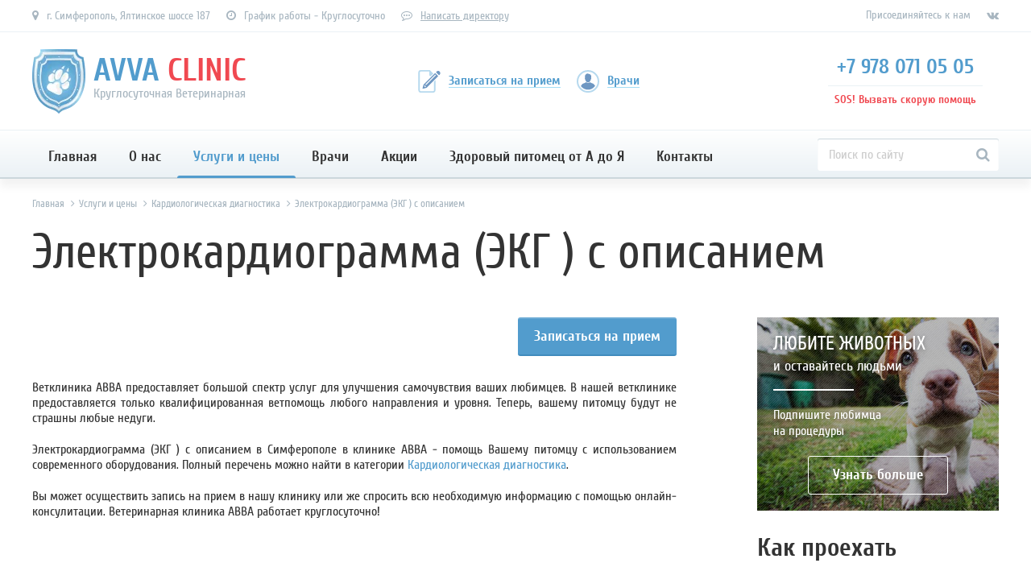

--- FILE ---
content_type: text/html; charset=utf-8
request_url: https://avvaclinic.com/services/kardiologicheskaya-diagnostika/elektrokardiogramma-ekg-s-opisaniem/
body_size: 14853
content:
<!DOCTYPE html><html lang="ru" prefix="og: http://ogp.me/ns# fb: http://ogp.me/ns/fb# product: http://ogp.me/ns/product#" ><head><link rel="dns-prefetch preconnect" href="//www.googletagmanager.com"><link rel="dns-prefetch preconnect" href="//www.google-analytics.com"><link rel="dns-prefetch preconnect" href="//cdn-avva.ru"><link rel="dns-prefetch preconnect" href="//site.yandex.net"> <meta charset="utf-8"> <meta name="X-UA-Compatible" content="IE=edge"> <meta name="language" content="ru" /> <meta name="viewport" content="width=device-width, initial-scale=1.0, maximum-scale=1.0, user-scalable=0" /> <title>Электрокардиограмма (ЭКГ ) с описанием в Симферополе - Авва</title> <meta property="og:title" content="Электрокардиограмма (ЭКГ ) с описанием в Симферополе - Авва - Ветеринарная клиника АВВА" /> <meta property="og:description" content="Описание услуги Электрокардиограмма (ЭКГ ) с описанием для домашних животных в Симферополе. Цена, онлайн запись на прием." /> <meta content="Описание услуги Электрокардиограмма (ЭКГ ) с описанием для домашних животных в Симферополе. Цена, онлайн запись на прием." name="description"> <meta property="og:image" content="https://cdn-avva.ru/assets/images/icons/og.jpg" /> <link rel="canonical" href="https://avvaclinic.com/services/kardiologicheskaya-diagnostika/elektrokardiogramma-ekg-s-opisaniem/"/> <meta name="robots" content="all"/> <meta name="google-site-verification" content="zU1bel8eHkMJquhbrfjNYhEQd4IzLXdltjhRNNRcqPY" /> <meta name="yandex-verification" content="d2850e440b8a435a" /> <link rel="shortcut icon" href="https://cdn-avva.ru/assets/images/icons/favicon.ico" type="image/x-icon" /> <link rel="apple-touch-icon" href="https://cdn-avva.ru/assets/images/icons/apple-touch-icon.png" /> <link rel="apple-touch-icon" sizes="57x57" href="https://cdn-avva.ru/assets/images/icons/apple-touch-icon-57x57.png" /> <link rel="apple-touch-icon" sizes="72x72" href="https://cdn-avva.ru/assets/images/icons/apple-touch-icon-72x72.png" /> <link rel="apple-touch-icon" sizes="76x76" href="https://cdn-avva.ru/assets/images/icons/apple-touch-icon-76x76.png" /> <link rel="apple-touch-icon" sizes="114x114" href="https://cdn-avva.ru/assets/images/icons/apple-touch-icon-114x114.png" /> <link rel="apple-touch-icon" sizes="120x120" href="https://cdn-avva.ru/assets/images/icons/apple-touch-icon-120x120.png" /> <link rel="apple-touch-icon" sizes="144x144" href="https://cdn-avva.ru/assets/images/icons/apple-touch-icon-144x144.png" /> <link rel="apple-touch-icon" sizes="152x152" href="https://cdn-avva.ru/assets/images/icons/apple-touch-icon-152x152.png" /> <link rel="apple-touch-icon" sizes="180x180" href="https://cdn-avva.ru/assets/images/icons/apple-touch-icon-180x180.png" /> <link rel="stylesheet" href="https://cdn-avva.ru/assets/css/frontend.css?17"> <script type="text/javascript"> !function(e,n,t){function o(e,n){return typeof e===n}function s(){var e,n,t,s,a,i,r;for(var l in c)if(c.hasOwnProperty(l)){if(e=[],n=c[l],n.name&&(e.push(n.name.toLowerCase()),n.options&&n.options.aliases&&n.options.aliases.length))for(t=0;t<n.options.aliases.length;t++)e.push(n.options.aliases[t].toLowerCase());for(s=o(n.fn,"function")?n.fn():n.fn,a=0;a<e.length;a++)i=e[a],r=i.split("."),1===r.length?Modernizr[r[0]]=s:(!Modernizr[r[0]]||Modernizr[r[0]]instanceof Boolean||(Modernizr[r[0]]=new Boolean(Modernizr[r[0]])),Modernizr[r[0]][r[1]]=s),f.push((s?"":"no-")+r.join("-"))}}function a(e){var n=u.className,t=Modernizr._config.classPrefix||"";if(p&&(n=n.baseVal),Modernizr._config.enableJSClass){var o=new RegExp("(^|\\s)"+t+"no-js(\\s|$)");n=n.replace(o,"$1"+t+"js$2")}Modernizr._config.enableClasses&&(n+=" "+t+e.join(" "+t),p?u.className.baseVal=n:u.className=n)}function i(){return"function"!=typeof n.createElement?n.createElement(arguments[0]):p?n.createElementNS.call(n,"http://www.w3.org/2000/svg",arguments[0]):n.createElement.apply(n,arguments)}function r(){var e=n.body;return e||(e=i(p?"svg":"body"),e.fake=!0),e}function l(e,t,o,s){var a,l,f,c,d="modernizr",p=i("div"),h=r();if(parseInt(o,10))for(;o--;)f=i("div"),f.id=s?s[o]:d+(o+1),p.appendChild(f);return a=i("style"),a.type="text/css",a.id="s"+d,(h.fake?h:p).appendChild(a),h.appendChild(p),a.styleSheet?a.styleSheet.cssText=e:a.appendChild(n.createTextNode(e)),p.id=d,h.fake&&(h.style.background="",h.style.overflow="hidden",c=u.style.overflow,u.style.overflow="hidden",u.appendChild(h)),l=t(p,e),h.fake?(h.parentNode.removeChild(h),u.style.overflow=c,u.offsetHeight):p.parentNode.removeChild(p),!!l}var f=[],c=[],d={_version:"3.6.0",_config:{classPrefix:"",enableClasses:!0,enableJSClass:!0,usePrefixes:!0},_q:[],on:function(e,n){var t=this;setTimeout(function(){n(t[e])},0)},addTest:function(e,n,t){c.push({name:e,fn:n,options:t})},addAsyncTest:function(e){c.push({name:null,fn:e})}},Modernizr=function(){};Modernizr.prototype=d,Modernizr=new Modernizr;var u=n.documentElement,p="svg"===u.nodeName.toLowerCase(),h=d._config.usePrefixes?" -webkit- -moz- -o- -ms- ".split(" "):["",""];d._prefixes=h;var m=d.testStyles=l;Modernizr.addTest("touchevents",function(){var t;if("ontouchstart"in e||e.DocumentTouch&&n instanceof DocumentTouch)t=!0;else{var o=["@media (",h.join("touch-enabled),("),"heartz",")","{#modernizr{top:9px;position:absolute}}"].join("");m(o,function(e){t=9===e.offsetTop})}return t}),s(),a(f),delete d.addTest,delete d.addAsyncTest;for(var v=0;v<Modernizr._q.length;v++)Modernizr._q[v]();e.Modernizr=Modernizr}(window,document); </script> <noscript><link href="https://cdn-avva.ru/assets/images/sprites/icons.fallback.css" rel="stylesheet"></noscript> <!--[if lt IE 9]> <script src="https://cdn-avva.ru/assets/components/html5shiv/dist/html5shiv.js"></script> <script src="https://cdn-avva.ru/assets/components/respond/dest/respond.min.js"></script> <![endif]--> <link rel="preload" href="https://cdn-avva.ru/assets/fonts/cyr-Cuprum-Bold.woff2" as="font" type="font/woff2" crossorigin> <link rel="preload" href="https://cdn-avva.ru/assets/fonts/cyr-Cuprum-Italic.woff2" as="font" type="font/woff2" crossorigin> <link rel="preload" href="https://cdn-avva.ru/assets/vendors/font-awesome/fonts/fontawesome-webfont.woff2?v=4.7.0" as="font" type="font/woff2" crossorigin></head><body class="page-service "><!-- Google Tag Manager (noscript) --><noscript><iframe src="https://www.googletagmanager.com/ns.html?id=GTM-5T9R3HM" height="0" width="0" style="display:none;visibility:hidden"></iframe></noscript><!-- End Google Tag Manager (noscript) --> <main class="wrapper" id="main-container"> <div class="wrapper__top"> <header class="header"> <div class="top-line"> <div class="container flex-center-between"> <div class="top-line__element"> <div class="top-line-contacts"> <div class="top-line-contacts__addr">г. Симферополь, Ялтинское шоссе 187</div> <div class="top-line-contacts__work-time">График работы - Круглосуточно</div> <div class="top-line-contacts__write-director"><a class="grey_link js-popup-inline" href="#feedback-modal">Написать директору</a></div> <div class="mfp-hide" id="feedback-modal"> <div class="modal"> <div class="modal__head modal__head_1"> <div class="modal__pattern"></div> <div class="modal__title">Написать директору</div> </div> <div class="modal__content"> <div class="form" data-url="https://avvaclinic.com/feedback/" data-callback="CloseModals"> <input type="hidden" class="element" name="action" value="process_feedback"> <div class="form__fields"> <div class="form__line"> <div class="form-element form-element_type_input form-element_empty"> <div class="form-element__label required">Ваше имя*</div> <input name="name" class="form-element__value form-element_required element required" type="text"> </div> </div> <div class="form__line"> <div class="form-element form-element_type_input form-element_empty"> <div class="form-element__label">Телефон</div> <input name="phone" class="form-element__value element" type="text"> </div> </div> <div class="form__line"> <div class="form-element form-element_type_input form-element_empty"> <div class="form-element__label">Email</div> <input name="email" class="form-element__value element" type="text"> </div> </div> <div class="form__line"> <div class="form-element form-element_type_textarea form-element_empty"> <div class="form-element__label required">Сообщение*</div> <textarea name="text" class="form-element__value js-auto-size element required"></textarea> </div> </div> </div> <div class="form__under"> <div class="form__submit submit btn btn_1" onclick="ga('send', 'event', 'director','director');yaCounter43424569.reachGoal('director');">Отправить</div> </div></div> </div> <div class="mfp-close"></div> </div> </div></div> </div> <div class="top-line__element"> <div class="connect-soc"> <div class="connect-soc__title ">Присоединяйтесь к нам</div> <div class="connect-soc__list"> <a target="_blank" class="connect-soc__item " href="https://vk.com/avvaclinic24"><i class="fa fa-vk"></i></a> </div></div> </div> </div></div> <div class="header-middle"> <div class="container flex-center-between"> <a href="https://avvaclinic.com" class="logo"> <div class="logo__image"> <picture> <source srcset="https://cdn-avva.ru/assets/images/logo.webp" type="image/webp"> <source srcset="https://cdn-avva.ru/assets/images/logo.png" type="image/png"> <img class="" src="https://cdn-avva.ru/assets/images/logo.png" alt="Ветеринарная клиника АВВА" title="Ветеринарная клиника АВВА" /> </picture> </div> <div class="logo__info flex-center-v"> <div class="logo__title"> <span>AVVA</span>&nbsp;<span>CLINIC</span> </div> <div class="logo__slogan">Круглосуточная Ветеринарная</div> </div></a> <div class="top-links"> <a href="https://avvaclinic.com/registration/" class="top-links-item top-links__write top-links-item_red"> <div class="top-links-item__icon icon-write svg-icon" data-grunticon-embed ></div> <div class="top-links-item__label">Записаться на прием</div> </a> <a href="https://avvaclinic.com/doctors/" class="top-links-item top-links__profile top-links-item_red"> <div class="top-links-item__icon icon-profile svg-icon" data-grunticon-embed ></div> <div class="top-links-item__label">Врачи</div> </a> </div> <div class="sos sos_over sos_theme_full"> <div class="sos__phone-block flex-v"> <div class="sos__phone"> <a onclick="ga('send', 'event', 'sos_phone','sos_phone');yaCounter43424569.reachGoal('sos_phone');gtag_report_conversion('tel:+79780710505');" href="tel:+79780710505">+7 978 071 05 05</a> </div> <div class="sos__label"> SOS! Вызвать скорую помощь </div> </div> <div class="sos__popup flex-v"> <div class="sos__phone"> <a onclick="ga('send', 'event', 'sos_phone','sos_phone');yaCounter43424569.reachGoal('sos_phone');gtag_report_conversion('tel:+79780710505');" href="tel:+79780710505">+7 978 071 05 05</a> </div> <div class="sos__info"> <div class="sos__dop-text"> Если Вы не можете дозвониться, воспользуйтесь номерами: </div> <div class="sos__dog-block"> <div class="sos__call-time"> <div class="sos__dog-block"> <div class="sos__dog icon-dog svg-icon" data-grunticon-embed ></div> </div> <div class="sos__call-center-text"> <div class="sos__call-center-title">Колл-центр работает</div> <div class="sos__call-center-time">с 7:30</div> <div class="sos__call-center-time">до 22:30</div> </div> </div> <div class="sos__dop-phones"> <div class="sos__dop-phone"> <a href="tel:+79787623940" onclick="ga('send', 'event', 'sos_phone','sos_phone');yaCounter43424569.reachGoal('sos_phone');gtag_report_conversion('tel:+79787623940');">+7 978 762 39 40</a> </div> <div> <a href="#callback-modal" class="sos__callback js-popup-inline">Перезвоните мне</a> </div> </div> </div> <div class="sos__button btn_4 js-popup-inline" data-mfp-src="#sos-modal"> <div>Скорая помощь</div> <div>круглосуточно</div> </div> <div class="mfp-hide" id="sos-modal"> <div class="modal"> <div class="modal__head modal__head_2"> <div class="modal__pattern"></div> <div class="modal__title">Вызвать скорую помощь</div> </div> <div class="modal__content"> <div class="form" data-url="https://avvaclinic.com/sos/" data-callback="CloseModals"> <input type="hidden" class="element" name="action" value="process_sos"> <div class="form__fields"> <div class="form__line"> <div class="form-element form-element_type_input form-element_empty"> <div class="form-element__label required">Ваше имя*</div> <input name="name" class="form-element__value element required" type="text"> </div> </div> <div class="form__line"> <div class="form-element form-element_type_input form-element_empty"> <div class="form-element__label required">Телефон*</div> <input name="phone" class="form-element__value element required" type="text"> </div> </div> <div class="form__line"> <div class="form-element form-element_type_input form-element_empty"> <div class="form-element__label required">Адрес</div> <input name="addr" class="form-element__value element" type="text"> </div> </div> <div class="form__line"> <div class="form-element form-element_type_textarea form-element_empty"> <div class="form-element__label required">Комментарий</div> <textarea name="comment" class="form-element__value js-auto-size element"> </textarea> </div> </div> </div> <div class="form__under"> <div class="form__submit submit btn btn_1" onclick="ga('send', 'event', 'sos','sos');yaCounter43424569.reachGoal('sos');">Отправить запрос</div> </div></div> </div> <div class="mfp-close"></div> </div> </div> <div class="mfp-hide" id="callback-modal"> <div class="modal"> <div class="modal__head modal__head_1"> <div class="modal__pattern"></div> <div class="modal__title">Обратный звонок</div> </div> <div class="modal__content"> <div class="form" data-url="https://avvaclinic.com/callback/" data-callback="CloseModals"> <input type="hidden" class="element" name="action" value="process_callback"> <div class="form__fields"> <div class="form__line"> <div class="form-element form-element_type_input form-element_empty"> <div class="form-element__label required">Ваши имя*</div> <input name="name" class="form-element__value element required" type="text"> </div> </div> <div class="form__line"> <div class="form-element form-element_type_input form-element_empty"> <div class="form-element__label required">Телефон*</div> <input name="phone" class="form-element__value element required" type="text"> </div> </div> </div> <div class="form__under"> <div class="form__submit submit btn btn_1">Перезвоните мне</div> </div></div> </div> <div class="mfp-close"></div> </div> </div> </div> </div></div> </div></div> <div class="header__menu"> <div class="container"> <div class="flex-center-between"> <nav class="main-menu"> <ul class="main-menu__list"> <li class="main-menu__item"> <a class="main-menu__link flex-center" href="https://avvaclinic.com">Главная</a></li> <li class="main-menu__item"> <a data-value="1" data-sub class="main-menu__link flex-center" href="https://avvaclinic.com/history.html">О нас</a></li> <li class="main-menu__item"> <a data-value="2" data-sub class="main-menu__link main-menu__link_active flex-center" href="https://avvaclinic.com/services/">Услуги и цены</a></li> <li class="main-menu__item"> <a data-value="3" data-sub class="main-menu__link flex-center" href="https://avvaclinic.com/doctors/">Врачи</a></li> <li class="main-menu__item"> <a data-value="4" data-sub class="main-menu__link flex-center" href="https://avvaclinic.com/sale.html">Акции</a></li> <li class="main-menu__item"> <a data-value="5" data-sub class="main-menu__link flex-center" href="https://avvaclinic.com/health/">Здоровый питомец от А до Я</a></li> <li class="main-menu__item"> <a data-value="6" class="main-menu__link flex-center" href="https://avvaclinic.com/contacts.html">Контакты</a></li> </ul> <div class="main-menu__burger"> <div class="burger-menu"> <div class="burger-menu__burger"> <span class="burger-menu__piece"></span> <span class="burger-menu__piece"></span> <span class="burger-menu__piece"></span> </div> </div> </div> <div class="sidenav"> <div class="sidenav__top"> <span class="sidenav__close">&times;</span> <a href="https://avvaclinic.com" class="sidenav__logo"> <div class="logo__info flex-center-v"> <div class="logo__image"> <picture> <source srcset="https://cdn-avva.ru/assets/images/logo.webp" type="image/webp"> <source srcset="https://cdn-avva.ru/assets/images/logo.png" type="image/png"> <img class="" src="https://cdn-avva.ru/assets/images/logo.png" alt="Ветеринарная клиника АВВА" title="Ветеринарная клиника АВВА" /> </picture> </div> <div class="logo__title"> <span>AVVA</span>&nbsp;<span>CLINIC</span> </div> </div> </a> </div> <div class="sidenav__content"> <div class="sidenav-list"> <div class="sidenav-list__item"> <div class="sidenav-list__top"> <a href="https://avvaclinic.com" class="sidenav-list__link link link_1">Главная</a> </div> </div> <div class="sidenav-list__item"> <div class="sidenav-list__top"> <a href="https://avvaclinic.com/history.html" class="sidenav-list__link link link_1">О нас</a> </div> </div> <div class="sidenav-list__item"> <div class="sidenav-list__top"> <a href="https://avvaclinic.com/doctors/" class="sidenav-list__link link link_1">Врачи</a> </div> </div> <div class="sidenav-list__item"> <div class="sidenav-list__top"> <a href="https://avvaclinic.com/services/" class="sidenav-list__link link link_1">Услуги и цены</a> </div> </div> <div class="sidenav-list__item"> <div class="sidenav-list__top"> <a href="https://avvaclinic.com/services/subscribe/" class="sidenav-list__link link link_1">Подписка</a> </div> </div> <div class="sidenav-list__item"> <div class="sidenav-list__top"> <a href="https://avvaclinic.com/sale.html" class="sidenav-list__link link link_1">Акции</a> </div> </div> <div class="sidenav-list__item"> <div class="sidenav-list__top"> <a href="https://avvaclinic.com/health/" class="sidenav-list__link link link_1">Здоровый питомец от А до Я</a> </div> </div> <div class="sidenav-list__item"> <div class="sidenav-list__top"> <a href="https://avvaclinic.com/comments/" class="sidenav-list__link link link_1">Отзывы клиентов</a> </div> </div> <div class="sidenav-list__item"> <div class="sidenav-list__top"> <a href="https://avvaclinic.com/contacts.html" class="sidenav-list__link link link_1">Контакты</a> </div> </div> </div> </div> </div></nav> <div class="search search_theme_blue header__search"> <div class="ya-site-form ya-site-form_inited_no" onclick="return {'action':'https://avvaclinic.com/search/','arrow':false,'bg':'transparent','fontsize':16,'fg':'#000000','language':'ru','logo':'rb','publicname':'AVVA CLINIC Search','suggest':true,'target':'_self','tld':'ru','type':2,'usebigdictionary':true,'searchid':2294902,'input_fg':'#000000','input_bg':'#ffffff','input_fontStyle':'normal','input_fontWeight':'normal','input_placeholder':'Поиск по сайту','input_placeholderColor':'#cccccc','input_borderColor':'#7f9db9'}"><form action="https://yandex.ru/search/site/" method="get" class="ya-search" target="_self" accept-charset="utf-8"><input type="hidden" name="searchid" value="2294902"/><input type="hidden" name="l10n" value="ru"/><input type="hidden" name="reqenc" value=""/><input placeholder="Поиск по сайту" type="search" name="text" class="search__input search__input_yandex" value=""/><input type="submit" value="Найти"/> </form></div><style type="text/css">.ya-page_js_yes .ya-site-form_inited_no { display: none; }</style><script type="text/javascript">(function(w,d,c){var s=d.createElement('script'),h=d.getElementsByTagName('script')[0],e=d.documentElement;if((' '+e.className+' ').indexOf(' ya-page_js_yes ')===-1){e.className+=' ya-page_js_yes';}s.type='text/javascript';s.async=true;s.charset='utf-8';s.src=(d.location.protocol==='https:'?'https:':'http:')+'//site.yandex.net/v2.0/js/all.js';h.parentNode.insertBefore(s,h);(w[c]||(w[c]=[])).push(function(){Ya.Site.Form.init()})})(window,document,'yandex_site_callbacks');</script> <i class="fa fa-search search__submit flex-center "></i></div> </div> <div class="sub-menu"> <div class="sub-menu__data"> <div data-value="1" class="sub-menu__item"> <div class="sub-menu__wide"> <div class="top"> <div class="list list_theme_1"> <div class="list__head">О клинике</div> <ul class="list__data"> <li class="list__item"><a class="list__link" href="https://avvaclinic.com/history.html">Наша история</a></li> <li class="list__item"><a class="list__link" href="https://avvaclinic.com/comments/">Отзывы клиентов</a></li> <li class="list__item"><a class="list__link" href="https://avvaclinic.com/work.html">Вакансии</a></li> </ul> </div> </div> </div> <div class="sub-menu__side sub-menu__side_2"> <div class="list list_theme_buttons sub-menu__buttons-list"> <div class="list__head">Оформить подписку на процедуры</div> <ul class="list__data"> <li class="list__item"> <a href="https://avvaclinic.com/registration/" class="btn btn_1">Записаться на прием</a> </li> <li class="list__item"> <a href="https://avvaclinic.com/services/subscribe/" class="btn btn_2">Оформить подписку</a> </li> </ul> </div> </div></div> <div data-value="2" class="sub-menu__item"> <div class="sub-menu__wide"> <div class="sub-menu__top"> <div class="sub-menu__search" data-value="0"> <div class="shop-search search search_theme_grey header__search "> <input data-name="service_title" data-type="filter_value" autocomplete="off" class="shop-search__input search__input " type="text" placeholder="Введите название услуги"> <i class="shop-search__submit fa fa-search search__submit flex-center"></i></div> </div> <div class="sub-menu__list"> <div class="list
list_theme_1 list_type_flex list_flex_3 list_type_cut"> <div class="list__head">Популярные услуги</div> <ul class="list__data"> <li class="list__item"> <a class="list__link" href="https://avvaclinic.com/services/laboratornaya-diagnostika/vcheeck-antitela-kaltsivirus-koshek/"> <span>Vcheeck Антитела Кальцивирус кошек</span> </a> </li> <li class="list__item"> <a class="list__link" href="https://avvaclinic.com/services/terapevticheskie-manipulyatsii/abort-medikamentoznyy/"> <span>Аборт медикаментозный</span> </a> </li> <li class="list__item"> <a class="list__link" href="https://avvaclinic.com/services/abdominalnaya-khirurgiya/adrenalektomiya-operatsiya-po-udaleniyu-odnogo-ili-dvukh-nadpochechnikov/"> <span>Адреналэктомия (операция по удалению одного или двух надпочечников )</span> </a> </li> <li class="list__item"> <a class="list__link" href="https://avvaclinic.com/services/ortopediya-i-travmatologiya/amputatsiya-grudnoy-konechnosti-koshki/"> <span>Ампутация грудной конечности кошки</span> </a> </li> <li class="list__item"> <a class="list__link" href="https://avvaclinic.com/services/ortopediya-i-travmatologiya/amputatsiya-grudnoy-konechnosti-sobaki-1-kategoriya/"> <span>Ампутация грудной конечности собаки (1 категория )</span> </a> </li> <li class="list__item"> <a class="list__link" href="https://avvaclinic.com/services/ortopediya-i-travmatologiya/amputatsiya-grudnoy-konechnosti-sobaki-2-kategoriya/"> <span>Ампутация грудной конечности собаки (2 категория )</span> </a> </li> <li class="list__item"> <a class="list__link" href="https://avvaclinic.com/services/ortopediya-i-travmatologiya/amputatsiya-konechnosti-ptitsa/"> <span>Ампутация конечности (птица )</span> </a> </li> <li class="list__item"> <a class="list__link" href="https://avvaclinic.com/services/ortopediya-i-travmatologiya/amputatsiya-paltsa/"> <span>Ампутация пальца</span> </a> </li> <li class="list__item"> <a class="list__link" href="https://avvaclinic.com/services/akusherstvo-i-reproduktivnaya-khirurgiya/amputatsiya-polovogo-chlena/"> <span>Ампутация полового члена</span> </a> </li> <li class="list__item"> <a class="list__link" href="https://avvaclinic.com/services/ortopediya-i-travmatologiya/amputatsiya-rudimentarnykh-falang-do-10-dney/"> <span>Ампутация рудиментарных фаланг до 10 дней</span> </a> </li> <li class="list__item"> <a class="list__link" href="https://avvaclinic.com/services/ortopediya-i-travmatologiya/amputatsiya-rudimentarnykh-falang-posle-10-dney/"> <span>Ампутация рудиментарных фаланг после 10 дней</span> </a> </li> <li class="list__item"> <a class="list__link" href="https://avvaclinic.com/services/ortopediya-i-travmatologiya/amputatsiya-tazovoy-konechnosti-koshka/"> <span>Ампутация тазовой конечности кошка</span> </a> </li> <li class="list__item"> <a class="list__link" href="https://avvaclinic.com/services/ortopediya-i-travmatologiya/amputatsiya-tazovoy-konechnosti-sobaka-1-kategoriya/"> <span>Ампутация тазовой конечности собака (1 категория )</span> </a> </li> <li class="list__item"> <a class="list__link" href="https://avvaclinic.com/services/ortopediya-i-travmatologiya/amputatsiya-tazovoy-konechnosti-sobaka-2-kategoriya/"> <span>Ампутация тазовой конечности собака (2 категория )</span> </a> </li> <li class="list__item"> <a class="list__link" href="https://avvaclinic.com/services/oftalmologiya/applikatsiya-oftalmologicheskikh-preparatov/"> <span>Аппликация офтальмологических препаратов</span> </a> </li> <li class="list__item"> <a class="list__link" href="https://avvaclinic.com/services/ortopediya-i-travmatologiya/artrodezirovanie-sustavov-s-vneshney-fiksatsiey-bez-stoimosti-metallokonstruktsiy/"> <span>Артродезирование суставов с внешней фиксацией (без стоимости металлоконструкций )</span> </a> </li> <li class="list__item"> <a class="list__link" href="https://avvaclinic.com/services/laboratornaya-diagnostika/bak-1-pokazatel/"> <span>БАК 1 показатель</span> </a> </li> <li class="list__item"> <a class="list__link" href="https://avvaclinic.com/services/laboratornaya-diagnostika-invetlab/bak-10-profil-raboty-pecheni-9-pokazateley-alb-alt-ast-alp-ggt-tb-tba-tp-tc/"> <span>БАК №10 (профиль работы печени 9 показателей ) ALB ,ALT ,AST ,ALP ,GGT ,TB ,TBA ,TP ,TC</span> </a> </li> <li class="list__item"> <a class="list__link" href="https://avvaclinic.com/services/laboratornaya-diagnostika-invetlab/bak-11-profil-raboty-pochek-8-pokazateley-alb-crea-ca-phos-ua-bun-tco2/"> <span>БАК №11: (профиль работы почек 8 показателей ) ALB ,Crea ,Ca ,PHOS ,UA ,BUN ,tCO2</span> </a> </li> <li class="list__item"> <a class="list__link" href="https://avvaclinic.com/services/laboratornaya-diagnostika-invetlab/bak-12-profilnye-pokazateli-u-sobak-s-reaktivnyy-belok-kreatinin-amilaza-lipopolisakharidy-mochevina-sootnoshenie-mochevina-kreatinin/"> <span>БАК №12: (профильные показатели у собак ) С-реактивный белок , креатинин , амилаза , липополисахариды , мочевина , соотношение мочевина/креатинин.</span> </a> </li> <li class="list__item"> <a class="list__link" href="https://avvaclinic.com/services/laboratornaya-diagnostika/bak-1-12-pokazateley-obshchiy-belok-glyukoza-alt-ast-ggt-shchelochnaya-fosfataza-kreatinin-mochevina-bilirubin-obshchiy-alfa-amilaza-albumin-kaliy/"> <span>БАК №1: (12 показателей ) общий белок , глюкоза , АЛТ , АСТ , ГГТ , щелочная фосфатаза , креатинин , мочевина , билирубин общий , альфа-амилаза , альбумин , калий.</span> </a> </li> <li class="list__item"> <a class="list__link" href="https://avvaclinic.com/services/laboratornaya-diagnostika/bak-2-pechenochnaya-proba-obshchiy-belok-albumin-alt-ast-ggt-shchelochnaya-fosfataza-bilirubin-obshchiy-i-pryamoy-kholesterin-glyu/"> <span>БАК №2: (печеночная проба ) общий белок , альбумин , АЛТ , АСТ , ГГТ ,щелочная фосфатаза , билирубин общий и прямой , холестерин , глю</span> </a> </li> <li class="list__item"> <a class="list__link" href="https://avvaclinic.com/services/laboratornaya-diagnostika/bak-3-pochechnaya-proba-kreatinin-mochevina-neorganicheskiy-fosfor-kaliy/"> <span>БАК №3: (почечная проба ) креатинин , мочевина , неорганический фосфор , калий.</span> </a> </li> <li class="list__item"> <a class="list__link" href="https://avvaclinic.com/services/laboratornaya-diagnostika/bak-4-podzheludochnaya-zheleza-glyukoza-kholesterin-alfa-amilaza/"> <span>БАК №4: (поджелудочная железа ) глюкоза , холестерин , альфа-амилаза.</span> </a> </li> <li class="list__item"> <a class="list__link" href="https://avvaclinic.com/services/laboratornaya-diagnostika/bak-5-serdechnyy-marker-obshchiy-belok-albumin-kholesterin-ldg-alt-ast-kreatinin-mochevina-kaliy/"> <span>БАК №5: (сердечный маркер ) общий белок , альбумин , холестерин , ЛДГ , АЛТ , АСТ , креатинин , мочевина , калий.</span> </a> </li> </ul></div> </div> </div> <div class="sub-menu__more"> <a href="https://avvaclinic.com/services/" class=" link link_theme_1"><span>Все услуги и цены</span></a> </div> </div> <div class="sub-menu__side sub-menu__side_1"> <div class="list list_theme_buttons sub-menu__buttons-list"> <div class="list__head">Оформить подписку на процедуры</div> <ul class="list__data"> <li class="list__item"> <a href="https://avvaclinic.com/registration/" class="btn btn_1">Записаться на прием</a> </li> <li class="list__item"> <a href="https://avvaclinic.com/services/subscribe/" class="btn btn_2">Оформить подписку</a> </li> </ul> </div> </div></div> <div data-value="3" class="sub-menu__item "> <div class="sub-menu__wide"> <div class="sub-menu__top"> <div class="sub-menu__search"> <div class="shop-search search search_theme_grey header__search "> <input data-name="worker_title" data-type="filter_value" autocomplete="off" class="shop-search__input search__input " type="text" placeholder="Введите фамилию врача"> <i class="shop-search__submit fa fa-search search__submit flex-center"></i></div> </div> <div class="sub-menu__doctors-list"> <div class="sub-menu__list"> <div class="tabs-content" data-tab="349c5wb118vx0nw1"> <div class="tabs-content__item tabs-content__item_active" data-id="2"> <div class="list
list_theme_1 list_type_cols list_cols_3 list_type_cut"> <div class="list__head">Сотрудники</div> <ul class="list__data"> <li class="list__item"> <a class="list__link" href="https://avvaclinic.com/doctors/bortnik-nadezhda/"> <span>Бортник Надежда Александровна</span> </a> </li> <li class="list__item"> <a class="list__link" href="https://avvaclinic.com/doctors/bratko-polina/"> <span>Братко Полина Александровна</span> </a> </li> <li class="list__item"> <a class="list__link" href="https://avvaclinic.com/doctors/vakulenko-anatoliy/"> <span>Вакуленко Анатолий Иванович</span> </a> </li> <li class="list__item"> <a class="list__link" href="https://avvaclinic.com/doctors/dyshlevaya-anna/"> <span>Дышлевая Анна Артёмовна</span> </a> </li> <li class="list__item"> <a class="list__link" href="https://avvaclinic.com/doctors/zitlaeva-elvina/"> <span>Зитлаева Эльвина Эскендеровна</span> </a> </li> <li class="list__item"> <a class="list__link" href="https://avvaclinic.com/doctors/ilenkova-mariya/"> <span>Ильенкова Мария Витальевна</span> </a> </li> <li class="list__item"> <a class="list__link" href="https://avvaclinic.com/doctors/longus-evgeniya/"> <span>Лонгус Евгения Ивановна</span> </a> </li> <li class="list__item"> <a class="list__link" href="https://avvaclinic.com/doctors/masyutina-snezhana/"> <span>Масютина Снежана Александровна</span> </a> </li> <li class="list__item"> <a class="list__link" href="https://avvaclinic.com/doctors/mustafaev-remzi/"> <span>Мустафаев Ремзи Якубович</span> </a> </li> <li class="list__item"> <a class="list__link" href="https://avvaclinic.com/doctors/naumova-tatyana/"> <span>Наумова Татьяна Владимировна</span> </a> </li> <li class="list__item"> <a class="list__link" href="https://avvaclinic.com/doctors/ryzhikh-anna/"> <span>Рыжих Анна Павловна</span> </a> </li> <li class="list__item"> <a class="list__link" href="https://avvaclinic.com/doctors/savchuk-tatyana/"> <span>Савчук Татьяна Александровна</span> </a> </li> <li class="list__item"> <a class="list__link" href="https://avvaclinic.com/doctors/suyunov-osman/"> <span>Суюнов Осман Энверович</span> </a> </li> <li class="list__item"> <a class="list__link" href="https://avvaclinic.com/doctors/syrbu-kristina/"> <span>Сырбу Кристина Геннадьевна</span> </a> </li> <li class="list__item"> <a class="list__link" href="https://avvaclinic.com/doctors/fevzieva-meva/"> <span>Февзиева Мева Энверовна</span> </a> </li> <li class="list__item"> <a class="list__link" href="https://avvaclinic.com/doctors/shakirov-aziz/"> <span>Шакиров Азиз Русланович</span> </a> </li> </ul></div> </div> </div> </div> </div> </div> <div class="sub-menu__more"> <a href="https://avvaclinic.com/doctors/" class=" link link_theme_1"><span>Все врачи</span></a> </div> </div> <div class="sub-menu__side sub-menu__side_1"> <div class="list list_theme_buttons sub-menu__buttons-list"> <div class="list__head">Оформить подписку на процедуры</div> <ul class="list__data"> <li class="list__item"> <a href="https://avvaclinic.com/registration/" class="btn btn_1">Записаться на прием</a> </li> <li class="list__item"> <a href="https://avvaclinic.com/services/subscribe/" class="btn btn_2">Оформить подписку</a> </li> </ul> </div> </div></div> <div data-value="4" class="sub-menu__item"> <div class="sub-menu__wide"> <div class="sub-menu__top"> <div class="sub-menu__news"> <div class="empty-list">Ожидайте появления новых акций</div> </div> </div> <div class="sub-menu__more"> <a href="https://avvaclinic.com/sale.html" class=" link link_theme_1"><span>Все акции</span></a> </div> </div> <div class="sub-menu__side sub-menu__side_1"> <div class="list list_theme_buttons sub-menu__buttons-list"> <div class="list__head">Оформить подписку на процедуры</div> <ul class="list__data"> <li class="list__item"> <a href="https://avvaclinic.com/registration/" class="btn btn_1">Записаться на прием</a> </li> <li class="list__item"> <a href="https://avvaclinic.com/services/subscribe/" class="btn btn_2">Оформить подписку</a> </li> </ul> </div> </div></div> <div data-value="5" class="sub-menu__item"> <div class="sub-menu__wide"> <div class="sub-menu__top"> <div class="sub-menu__letters"> <div class="letters-menu letters-menu_black"> <ul class="letters-menu__list"> <li class="letters-menu__item"> <a class="letters-menu__link flex-center" href="https://avvaclinic.com/health/letters/%D0%90/" data-value="А" >А</a> </li> <li class="letters-menu__item"> <a class="letters-menu__link flex-center" href="https://avvaclinic.com/health/letters/%D0%91/" data-value="Б" >Б</a> </li> <li class="letters-menu__item"> <a class="letters-menu__link flex-center" href="https://avvaclinic.com/health/letters/%D0%92/" data-value="В" >В</a> </li> <li class="letters-menu__item"> <a class="letters-menu__link flex-center" href="https://avvaclinic.com/health/letters/%D0%93/" data-value="Г" >Г</a> </li> <li class="letters-menu__item"> <a class="letters-menu__link flex-center" href="https://avvaclinic.com/health/letters/%D0%94/" data-value="Д" >Д</a> </li> <li class="letters-menu__item"> <a class="letters-menu__link flex-center" href="https://avvaclinic.com/health/letters/%D0%97/" data-value="З" >З</a> </li> <li class="letters-menu__item"> <a class="letters-menu__link flex-center" href="https://avvaclinic.com/health/letters/%D0%98/" data-value="И" >И</a> </li> <li class="letters-menu__item"> <a class="letters-menu__link flex-center" href="https://avvaclinic.com/health/letters/%D0%9A/" data-value="К" >К</a> </li> <li class="letters-menu__item"> <a class="letters-menu__link flex-center" href="https://avvaclinic.com/health/letters/%D0%9B/" data-value="Л" >Л</a> </li> <li class="letters-menu__item"> <a class="letters-menu__link flex-center" href="https://avvaclinic.com/health/letters/%D0%9C/" data-value="М" >М</a> </li> <li class="letters-menu__item"> <a class="letters-menu__link flex-center" href="https://avvaclinic.com/health/letters/%D0%9D/" data-value="Н" >Н</a> </li> <li class="letters-menu__item"> <a class="letters-menu__link flex-center" href="https://avvaclinic.com/health/letters/%D0%9E/" data-value="О" >О</a> </li> <li class="letters-menu__item"> <a class="letters-menu__link flex-center" href="https://avvaclinic.com/health/letters/%D0%9F/" data-value="П" >П</a> </li> <li class="letters-menu__item"> <a class="letters-menu__link flex-center" href="https://avvaclinic.com/health/letters/%D0%A0/" data-value="Р" >Р</a> </li> <li class="letters-menu__item"> <a class="letters-menu__link flex-center" href="https://avvaclinic.com/health/letters/%D0%A1/" data-value="С" >С</a> </li> <li class="letters-menu__item"> <a class="letters-menu__link flex-center" href="https://avvaclinic.com/health/letters/%D0%A2/" data-value="Т" >Т</a> </li> <li class="letters-menu__item"> <a class="letters-menu__link flex-center" href="https://avvaclinic.com/health/letters/%D0%A3/" data-value="У" >У</a> </li> <li class="letters-menu__item"> <a class="letters-menu__link flex-center" href="https://avvaclinic.com/health/letters/%D0%A5/" data-value="Х" >Х</a> </li> <li class="letters-menu__item"> <a class="letters-menu__link flex-center" href="https://avvaclinic.com/health/letters/%D0%AD/" data-value="Э" >Э</a> </li> </ul></div> </div> <div class="sub-menu__search"> <div class="shop-search search search_theme_grey header__search "> <input data-name="wiki_title" data-type="filter_value" autocomplete="off" class="shop-search__input search__input " type="text" placeholder="Поиск по статьям"> <i class="shop-search__submit fa fa-search search__submit flex-center"></i></div> </div> <div class="sub-menu__list flex-one-two"> <div class="list
list_theme_1 list_type_cols list_cols_1"> <div class="list__head">Популярные категории</div> <ul class="list__data"> <li class="list__item"> <a class="list__link" href="https://avvaclinic.com/health/cat/1/"> <span>Заболевания</span> </a> </li> <li class="list__item"> <a class="list__link" href="https://avvaclinic.com/health/cat/3/"> <span>Методы диагностики</span> </a> </li> <li class="list__item"> <a class="list__link" href="https://avvaclinic.com/health/cat/4/"> <span>Методы лечения</span> </a> </li> <li class="list__item"> <a class="list__link" href="https://avvaclinic.com/health/cat/2/"> <span>Симптомы</span> </a> </li> <li class="list__item"> <a class="list__link" href="https://avvaclinic.com/health/cat/6/"> <span>Статьи</span> </a> </li> </ul></div> <div class="list
list_theme_1 list_type_flex_hor list_flex_2"> <div class="list__head">Последние статьи</div> <ul class="list__data"> <li class="list__item"> <a class="list__link" href="https://avvaclinic.com/health/90/"> <span>Отказ от воды, пьёт больше, чем обычно (повышенное слюноотделение?)</span> </a> </li> <li class="list__item"> <a class="list__link" href="https://avvaclinic.com/health/89/"> <span>Кашель или хрипы, чихание</span> </a> </li> <li class="list__item"> <a class="list__link" href="https://avvaclinic.com/health/88/"> <span>Проблемы с когтями</span> </a> </li> <li class="list__item"> <a class="list__link" href="https://avvaclinic.com/health/87/"> <span>Дерматологические расстройства, нарушения кожного покрова</span> </a> </li> <li class="list__item"> <a class="list__link" href="https://avvaclinic.com/health/86/"> <span>Неприятный запах</span> </a> </li> <li class="list__item"> <a class="list__link" href="https://avvaclinic.com/health/84/"> <span>Проблемы с шерстью, линька, облысение</span> </a> </li> <li class="list__item"> <a class="list__link" href="https://avvaclinic.com/health/83/"> <span>Новообразование или отёк, опухоль</span> </a> </li> <li class="list__item"> <a class="list__link" href="https://avvaclinic.com/health/82/"> <span>Укус другого животного</span> </a> </li> <li class="list__item"> <a class="list__link" href="https://avvaclinic.com/health/81/"> <span>Заболевания кожи</span> </a> </li> <li class="list__item"> <a class="list__link" href="https://avvaclinic.com/health/80/"> <span>Затрудненное мочеиспускание</span> </a> </li> <li class="list__item"> <a class="list__link" href="https://avvaclinic.com/health/79/"> <span>Потеря веса</span> </a> </li> <li class="list__item"> <a class="list__link" href="https://avvaclinic.com/health/78/"> <span>Зуд, расчесывание</span> </a> </li> </ul></div> </div> </div> <div class="sub-menu__more"> <a href="https://avvaclinic.com/health/" class=" link link_theme_1"><span>Все статьи от А до Я</span></a> </div> </div> <div class="sub-menu__side sub-menu__side_1"> <div class="list list_theme_buttons sub-menu__buttons-list"> <div class="list__head">Оформить подписку на процедуры</div> <ul class="list__data"> <li class="list__item"> <a href="https://avvaclinic.com/registration/" class="btn btn_1">Записаться на прием</a> </li> <li class="list__item"> <a href="https://avvaclinic.com/services/subscribe/" class="btn btn_2">Оформить подписку</a> </li> </ul> </div> </div></div> </div></div> </div> </div></header> <section class="breadcrumbs"> <div class="container breadcrumbs__wrapper"> <ul class="breadcrumbs__list" itemscope itemtype="https://schema.org/BreadcrumbList"> <li itemprop="itemListElement" itemscope itemtype="https://schema.org/ListItem"> <a class="breadcrumbs__item" itemprop="item" href="https://avvaclinic.com"> <span itemprop="name">Главная</span> <meta itemprop="position" content="1"> </a> </li> <li itemprop="itemListElement" itemscope itemtype="https://schema.org/ListItem"> <a class="breadcrumbs__item" itemscope itemtype="https://schema.org/WebPage" itemprop="item" href="https://avvaclinic.com/services/" itemid="https://avvaclinic.com/services/"> <span itemprop="name">Услуги и цены</span> </a> <meta itemprop="position" content="2"> </li> <li itemprop="itemListElement" itemscope itemtype="https://schema.org/ListItem"> <a class="breadcrumbs__item" itemscope itemtype="https://schema.org/WebPage" itemprop="item" href="https://avvaclinic.com/services/kardiologicheskaya-diagnostika/" itemid="https://avvaclinic.com/services/kardiologicheskaya-diagnostika/"> <span itemprop="name">Кардиологическая диагностика</span> </a> <meta itemprop="position" content="3"> </li> <li itemprop="itemListElement" itemscope itemtype="https://schema.org/ListItem"> <span itemprop="name">Электрокардиограмма (ЭКГ ) с описанием</span> <meta itemprop="position" content="4"> </li> </ul> </div> </section> <section class="page-header"> <div class="container"> <h1 class="page-header__title">Электрокардиограмма (ЭКГ ) с описанием</h1> </div> </section> </div> <div class="wrapper__main main-section"> <div class="main-section__container container"> <main class="main-section__elem main-section__elem_center"> <div class="page-service__info"> <div class="page-service__price"> </div> <div class="page-service__order"> <div class=" btn btn_1 reg-form-link" data-service-id="832">Записаться на прием</div> </div> </div> <div class="text"> <p>Ветклиника АВВА предоставляет большой спектр услуг для улучшения самочувствия ваших любимцев. В нашей ветклинике предоставляется только квалифицированная ветпомощь любого направления и уровня. Теперь, вашему питомцу будут не страшны любые недуги. </p> <p>Электрокардиограмма (ЭКГ ) с описанием в Симферополе в клинике АВВА - помощь Вашему питомцу с использованием современного оборудования. Полный перечень можно найти в категории <a href="https://avvaclinic.com/services/kardiologicheskaya-diagnostika/">Кардиологическая диагностика</a>.</p> <p>Вы может осуществить запись на прием в нашу клинику или же спросить всю необходимую информацию с помощью онлайн-консулитации. Ветеринарная клиника АВВА работает круглосуточно!</p> </div> </main> <aside class="main-section__elem main-section__elem_right"> <div class="side-subscribe" style="background-image: url('https://cdn-avva.ru/uploads/images/medium/promo/mB3F5yOr.jpg')"> <div class="side-subscribe__container"> <div class="side-subscribe__info"> <div class="side-subscribe__title">Любите животных</div> <div class="side-subscribe__title2">и оставайтесь людьми</div> <div class="side-subscribe__text"> Подпишите любимца<br />на процедуры </div> </div> <div class="side-subscribe__more"> <a href="https://avvaclinic.com/services/subscribe/" class="btn btn_3">Узнать больше</a> </div> </div> <div class="side-subscribe__over"></div> <div class="side-subscribe__over2"></div></div> <div class="route route_theme_side"> <div class="route__title">Как проехать</div> <script src="//api-maps.yandex.ru/2.1/?lang=ru_RU" type="text/javascript"></script> <div class="route__map"> <div id="route_map" data-coor2="34.147972" data-coor1="44.917645"></div> </div> <div class="route__under"> <div class="route__data"> <div class="route__points"> <div class="route__position route__position_start"> <div class="route__position-num">А</div> <span>—&nbsp;</span> <input class="route__search-input form-element__value" data-addr="Республика Крым,г. Симферополь, " placeholder="Адрес начала маршрута" type="text"> <div class="route__location" title="Определить текущую геопозицию"> <i class="fa fa-location-arrow" aria-hidden="true"></i> </div> </div> <div class="route__position route__position_end"> <div class="route__position-num">B</div> <div class="route__end" data-coor="34.147972 44.917645"> — Ялтинское шоссе 187</div> </div> </div> <div class="route__actions"> <div class="route__types"> <div class="route__type route__type_active" data-value="pedestrian"> <div class="route__type-icon icon-way_1 svg-icon" data-grunticon-embed title="Пешком"></div> </div> <div class="route__type" data-value="auto"> <div class="route__type-icon icon-way_2 svg-icon" data-grunticon-embed title="На автомобиле"></div> </div> <div class="route__type" data-value="masstransit"> <div class="route__type-icon icon-way_3 svg-icon" data-grunticon-embed title="На общественном транспорте"></div> </div> </div> <div class="route__dist"> <div class="route__dist-value"></div> <div class="route__dist-time"></div> </div> </div> </div> </div></div><script type="application/ld+json"> { "@context": "https://schema.org", "@type": "Organization", "name": "Авва", "url": "https://avvaclinic.com", "logo": "https://cdn-avva.ru/uploads/data/logo.jpg", "image": [ "https://cdn-avva.ru/uploads/data/photo1.jpg", "https://cdn-avva.ru/uploads/data/photo2.jpg", "https://cdn-avva.ru/uploads/data/photo3.jpg", "https://cdn-avva.ru/uploads/data/photo4.jpg", "https://cdn-avva.ru/uploads/data/photo5.jpg" ], "sameAs": [ "https://vk.com/avvaclinic24", "https://www.instagram.com/avvaclinic/" ], "contactPoint": [{ "@type": "ContactPoint", "telephone": "+7 978 071 05 05", "name": "Регистратура" }, { "@type": "ContactPoint", "telephone": "+7 978 762 39 40", "name": "Регистратура (2)" }], "address": { "@type": "PostalAddress", "@id": "https://avvaclinic.com/contacts.html", "addressCountry": "RU", "addressRegion": "Республика Крым", "addressLocality": "г. Симферополь", "postalCode": "295023", "streetAddress": "Ялтинское шоссе 187" }, "telephone": "+7 978 071 05 05", "email": "inform@avvaclinic.com", "geo": { "@type": "GeoCoordinates", "latitude": "34.147972 44.917645", "longitude": "" }, "openingHours" : "Mo-Su 00:00−24:00"
}</script> <div class="right-p2"> <div class="right-p2__title">Новости</div> <div class="right-p2__content"> <div class="sale"> <div class="news-item news-item_short"> <div class="news-item__wrapper"> <a href="https://avvaclinic.com/news/2017/08/29/nashi-dovolnye-pacienty.html" class="news-item__image"> <div style="background-image: url('https://cdn-avva.ru/uploads/images/medium/content/news/jvbO4h2P.jpg')" class="image-bg"> </div> </a> <div class="news-item__info"> <div class="news-item__title"><a href="https://avvaclinic.com/news/2017/08/29/nashi-dovolnye-pacienty.html"><span>Наши довольные пациенты!</span></a></div> </div> </div></div> </div> <div class="sale"> <div class="news-item news-item_short"> <div class="news-item__wrapper"> <a href="https://avvaclinic.com/news/2017/08/29/v-nashej-klinike-vash-pitomec-mozhet-projti-uz-issledovanie-na-sovremennom-apparate.html" class="news-item__image"> <div style="background-image: url('https://cdn-avva.ru/uploads/images/medium/content/news/pxX2jcbJ.jpg')" class="image-bg"> </div> </a> <div class="news-item__info"> <div class="news-item__title"><a href="https://avvaclinic.com/news/2017/08/29/v-nashej-klinike-vash-pitomec-mozhet-projti-uz-issledovanie-na-sovremennom-apparate.html"><span>В нашей клинике ваш питомец может пройти УЗ-исследование на современном аппарате</span></a></div> </div> </div></div> </div> <div class="sale"> <div class="news-item news-item_short"> <div class="news-item__wrapper"> <a href="https://avvaclinic.com/news/2017/08/29/udalenie-kamnja-iz-mochetochnika.html" class="news-item__image"> <div style="background-image: url('https://cdn-avva.ru/uploads/images/medium/content/news/rFt5TCnN.jpg')" class="image-bg"> </div> </a> <div class="news-item__info"> <div class="news-item__title"><a href="https://avvaclinic.com/news/2017/08/29/udalenie-kamnja-iz-mochetochnika.html"><span>Удаление камня из мочеточника</span></a></div> </div> </div></div> </div> <div class="sale"> <div class="news-item news-item_short"> <div class="news-item__wrapper"> <a href="https://avvaclinic.com/news/2020/03/13/chem-bolejut-koshki.html" class="news-item__image"> <div style="background-image: url('https://cdn-avva.ru/uploads/images/medium/content/news/22tFSN1F.jpg')" class="image-bg"> </div> </a> <div class="news-item__info"> <div class="news-item__title"><a href="https://avvaclinic.com/news/2020/03/13/chem-bolejut-koshki.html"><span>Чем болеют кошки?</span></a></div> </div> </div></div> </div> <div class="sale"> <div class="news-item news-item_short"> <div class="news-item__wrapper"> <a href="https://avvaclinic.com/news/2020/03/13/ekzema-u-koshek.html" class="news-item__image"> <div style="background-image: url('https://cdn-avva.ru/uploads/images/medium/content/news/5kG32cI1.jpg')" class="image-bg"> </div> </a> <div class="news-item__info"> <div class="news-item__title"><a href="https://avvaclinic.com/news/2020/03/13/ekzema-u-koshek.html"><span>Экзема у кошек</span></a></div> </div> </div></div> </div> <div class="sale"> <div class="news-item news-item_short"> <div class="news-item__wrapper"> <a href="https://avvaclinic.com/news/2020/03/13/samye-rasprostranennye-bolezni-u-koshek.html" class="news-item__image"> <div style="background-image: url('https://cdn-avva.ru/uploads/images/medium/content/news/284QP4UP.jpg')" class="image-bg"> </div> </a> <div class="news-item__info"> <div class="news-item__title"><a href="https://avvaclinic.com/news/2020/03/13/samye-rasprostranennye-bolezni-u-koshek.html"><span>Самые распространенные болезни у кошек</span></a></div> </div> </div></div> </div> <div class="sale"> <div class="news-item news-item_short"> <div class="news-item__wrapper"> <a href="https://avvaclinic.com/news/2020/03/13/nasmork-u-koshek.html" class="news-item__image"> <div style="background-image: url('https://cdn-avva.ru/uploads/images/medium/content/news/L7DH2EtT.jpg')" class="image-bg"> </div> </a> <div class="news-item__info"> <div class="news-item__title"><a href="https://avvaclinic.com/news/2020/03/13/nasmork-u-koshek.html"><span>Насморк у кошек</span></a></div> </div> </div></div> </div> <div class="sale"> <div class="news-item news-item_short"> <div class="news-item__wrapper"> <a href="https://avvaclinic.com/news/2020/03/13/kak-opredelit-bolezn-sobaki-po-simptomam.html" class="news-item__image"> <div style="background-image: url('https://cdn-avva.ru/uploads/images/medium/content/news/Bcs4FZR6.jpg')" class="image-bg"> </div> </a> <div class="news-item__info"> <div class="news-item__title"><a href="https://avvaclinic.com/news/2020/03/13/kak-opredelit-bolezn-sobaki-po-simptomam.html"><span>Как определить болезнь собаки по симптомам?</span></a></div> </div> </div></div> </div> <div class="sale"> <div class="news-item news-item_short"> <div class="news-item__wrapper"> <a href="https://avvaclinic.com/news/2020/03/13/zabolevanija-koshek.html" class="news-item__image"> <div style="background-image: url('https://cdn-avva.ru/uploads/images/medium/content/news/G3176LMZ.jpg')" class="image-bg"> </div> </a> <div class="news-item__info"> <div class="news-item__title"><a href="https://avvaclinic.com/news/2020/03/13/zabolevanija-koshek.html"><span>Заболевания кошек</span></a></div> </div> </div></div> </div> <div class="sale"> <div class="news-item news-item_short"> <div class="news-item__wrapper"> <a href="https://avvaclinic.com/news/2020/03/13/kalciviroz-u-koshek.html" class="news-item__image"> <div style="background-image: url('https://cdn-avva.ru/uploads/images/medium/content/news/AQMXTjHN.jpg')" class="image-bg"> </div> </a> <div class="news-item__info"> <div class="news-item__title"><a href="https://avvaclinic.com/news/2020/03/13/kalciviroz-u-koshek.html"><span>Кальцивироз у кошек</span></a></div> </div> </div></div> </div> <div class="sale"> <div class="news-item news-item_short"> <div class="news-item__wrapper"> <a href="https://avvaclinic.com/news/2020/03/13/bolezni-koshek.html" class="news-item__image"> <div style="background-image: url('https://cdn-avva.ru/uploads/images/medium/content/news/UFUCYdN0.jpg')" class="image-bg"> </div> </a> <div class="news-item__info"> <div class="news-item__title"><a href="https://avvaclinic.com/news/2020/03/13/bolezni-koshek.html"><span>Болезни кошек</span></a></div> </div> </div></div> </div> <div class="sale"> <div class="news-item news-item_short"> <div class="news-item__wrapper"> <a href="https://avvaclinic.com/news/2020/03/13/temperatura-u-sobak.html" class="news-item__image"> <div style="background-image: url('https://cdn-avva.ru/uploads/images/medium/content/news/Dp3YNU80.jpg')" class="image-bg"> </div> </a> <div class="news-item__info"> <div class="news-item__title"><a href="https://avvaclinic.com/news/2020/03/13/temperatura-u-sobak.html"><span>Температура у собак</span></a></div> </div> </div></div> </div> <div class="sale"> <div class="news-item news-item_short"> <div class="news-item__wrapper"> <a href="https://avvaclinic.com/news/2020/03/13/koshka-lyseet-—-pochemu-i-chto-delat.html" class="news-item__image"> <div style="background-image: url('https://cdn-avva.ru/uploads/images/medium/content/news/vdFBagnW.jpg')" class="image-bg"> </div> </a> <div class="news-item__info"> <div class="news-item__title"><a href="https://avvaclinic.com/news/2020/03/13/koshka-lyseet-—-pochemu-i-chto-delat.html"><span>Кошка лысеет — почему и что делать?</span></a></div> </div> </div></div> </div> <div class="sale"> <div class="news-item news-item_short"> <div class="news-item__wrapper"> <a href="https://avvaclinic.com/news/2020/04/20/artrit-u-sobak.html" class="news-item__image"> <div style="background-image: url('https://cdn-avva.ru/uploads/images/medium/content/news/O12Fv7Ot.jpg')" class="image-bg"> </div> </a> <div class="news-item__info"> <div class="news-item__title"><a href="https://avvaclinic.com/news/2020/04/20/artrit-u-sobak.html"><span>Артрит у собак</span></a></div> </div> </div></div> </div> <div class="sale"> <div class="news-item news-item_short"> <div class="news-item__wrapper"> <a href="https://avvaclinic.com/news/2020/04/20/cistocentez-sobake.html" class="news-item__image"> <div style="background-image: url('https://cdn-avva.ru/uploads/images/medium/content/news/sA61CEWs.jpg')" class="image-bg"> </div> </a> <div class="news-item__info"> <div class="news-item__title"><a href="https://avvaclinic.com/news/2020/04/20/cistocentez-sobake.html"><span>Цистоцентез собаке</span></a></div> </div> </div></div> </div> <div class="sale"> <div class="news-item news-item_short"> <div class="news-item__wrapper"> <a href="https://avvaclinic.com/news/2020/04/20/dirofiljarioz-u-koshek.html" class="news-item__image"> <div style="background-image: url('https://cdn-avva.ru/uploads/images/medium/content/news/7aSRQQ0U.jpg')" class="image-bg"> </div> </a> <div class="news-item__info"> <div class="news-item__title"><a href="https://avvaclinic.com/news/2020/04/20/dirofiljarioz-u-koshek.html"><span>Дирофиляриоз у кошек</span></a></div> </div> </div></div> </div> <div class="sale"> <div class="news-item news-item_short"> <div class="news-item__wrapper"> <a href="https://avvaclinic.com/news/2020/10/27/rana-i-krovotechenie-u-pitomca-chto-stoit-ozhidat.html" class="news-item__image"> <div style="background-image: url('https://cdn-avva.ru/uploads/images/medium/content/news/IkyvBWI6.jpg')" class="image-bg"> </div> </a> <div class="news-item__info"> <div class="news-item__title"><a href="https://avvaclinic.com/news/2020/10/27/rana-i-krovotechenie-u-pitomca-chto-stoit-ozhidat.html"><span>Рана и кровотечение у питомца: что стоит ожидать?</span></a></div> </div> </div></div> </div> <div class="sale"> <div class="news-item news-item_short"> <div class="news-item__wrapper"> <a href="https://avvaclinic.com/news/2020/11/02/klinicheskoe-obsledovanie-domashnih-zhivotnyh.html" class="news-item__image"> <div style="background-image: url('https://cdn-avva.ru/uploads/images/medium/content/news/yGDG9JsA.jpg')" class="image-bg"> </div> </a> <div class="news-item__info"> <div class="news-item__title"><a href="https://avvaclinic.com/news/2020/11/02/klinicheskoe-obsledovanie-domashnih-zhivotnyh.html"><span>Клиническое обследование домашних животных</span></a></div> </div> </div></div> </div> <div class="sale"> <div class="news-item news-item_short"> <div class="news-item__wrapper"> <a href="https://avvaclinic.com/news/2020/11/04/kruglosutochnaja-vetapteka-v-simferopole-kuda-ehat-esli-pitomcu-stalo-ploho.html" class="news-item__image"> <div style="background-image: url('https://cdn-avva.ru/uploads/images/medium/content/news/GF34RU7f.jpg')" class="image-bg"> </div> </a> <div class="news-item__info"> <div class="news-item__title"><a href="https://avvaclinic.com/news/2020/11/04/kruglosutochnaja-vetapteka-v-simferopole-kuda-ehat-esli-pitomcu-stalo-ploho.html"><span>Круглосуточная ветаптека в Симферополе: куда ехать, если питомцу стало плохо</span></a></div> </div> </div></div> </div> <div class="sale"> <div class="news-item news-item_short"> <div class="news-item__wrapper"> <a href="https://avvaclinic.com/news/2020/12/17/analizy-zhivotnym-na-domu-v-kakih-sluchajah-luchshe-samomu-brat-material.html" class="news-item__image"> <div style="background-image: url('https://cdn-avva.ru/uploads/images/medium/content/news/AykUHYQd.jpg')" class="image-bg"> </div> </a> <div class="news-item__info"> <div class="news-item__title"><a href="https://avvaclinic.com/news/2020/12/17/analizy-zhivotnym-na-domu-v-kakih-sluchajah-luchshe-samomu-brat-material.html"><span>Анализы животным на дому: в каких случаях лучше самому брать материал</span></a></div> </div> </div></div> </div> <div class="sale"> <div class="news-item news-item_short"> <div class="news-item__wrapper"> <a href="https://avvaclinic.com/news/2020/12/17/reanimacija-dlja-domashnih-zhivotnyh.html" class="news-item__image"> <div style="background-image: url('https://cdn-avva.ru/uploads/images/medium/content/news/LftZHCnI.jpg')" class="image-bg"> </div> </a> <div class="news-item__info"> <div class="news-item__title"><a href="https://avvaclinic.com/news/2020/12/17/reanimacija-dlja-domashnih-zhivotnyh.html"><span>Реанимация для домашних животных: ваш питомец будет спасен!</span></a></div> </div> </div></div> </div> <div class="sale"> <div class="news-item news-item_short"> <div class="news-item__wrapper"> <a href="https://avvaclinic.com/news/2020/12/18/abdominalnaja-hirurgija-–-zvuchit-strashno-no-chto-eto-takoe-na-samom-dele.html" class="news-item__image"> <div style="background-image: url('https://cdn-avva.ru/uploads/images/medium/content/news/bsY75r12.jpg')" class="image-bg"> </div> </a> <div class="news-item__info"> <div class="news-item__title"><a href="https://avvaclinic.com/news/2020/12/18/abdominalnaja-hirurgija-–-zvuchit-strashno-no-chto-eto-takoe-na-samom-dele.html"><span>Абдоминальная хирургия – звучит страшно, но что это такое на самом деле?</span></a></div> </div> </div></div> </div> <div class="sale"> <div class="news-item news-item_short"> <div class="news-item__wrapper"> <a href="https://avvaclinic.com/news/2020/12/28/dlja-chego-u-zhivotnyh-berut-biohimicheskij-analiz-krovi.html" class="news-item__image"> <div style="background-image: url('https://cdn-avva.ru/uploads/images/medium/content/news/TzQBPGqr.jpg')" class="image-bg"> </div> </a> <div class="news-item__info"> <div class="news-item__title"><a href="https://avvaclinic.com/news/2020/12/28/dlja-chego-u-zhivotnyh-berut-biohimicheskij-analiz-krovi.html"><span>Для чего у животных берут биохимический анализ крови?</span></a></div> </div> </div></div> </div> <div class="sale"> <div class="news-item news-item_short"> <div class="news-item__wrapper"> <a href="https://avvaclinic.com/news/2020/12/28/zondirovanie-sleznogo-kanala-zhivotnyh-kak-i-zachem-provoditsja.html" class="news-item__image"> <div style="background-image: url('https://cdn-avva.ru/uploads/images/medium/content/news/Q8jERGK5.jpg')" class="image-bg"> </div> </a> <div class="news-item__info"> <div class="news-item__title"><a href="https://avvaclinic.com/news/2020/12/28/zondirovanie-sleznogo-kanala-zhivotnyh-kak-i-zachem-provoditsja.html"><span>Зондирование слезного канала животных: как и зачем проводится</span></a></div> </div> </div></div> </div> <div class="sale"> <div class="news-item news-item_short"> <div class="news-item__wrapper"> <a href="https://avvaclinic.com/news/2020/12/28/obschij-analiz-krovi-zhivotnogo-–-kogda-ego-neobhodimo-delat-i-kak-podgotovit-k-etomu-pitomca.html" class="news-item__image"> <div style="background-image: url('https://cdn-avva.ru/uploads/images/medium/content/news/AgMnBzAk.png')" class="image-bg"> </div> </a> <div class="news-item__info"> <div class="news-item__title"><a href="https://avvaclinic.com/news/2020/12/28/obschij-analiz-krovi-zhivotnogo-–-kogda-ego-neobhodimo-delat-i-kak-podgotovit-k-etomu-pitomca.html"><span>Общий анализ крови животного – когда его необходимо делать и как подготовить к этому питомца</span></a></div> </div> </div></div> </div> <div class="sale"> <div class="news-item news-item_short"> <div class="news-item__wrapper"> <a href="https://avvaclinic.com/news/2020/12/28/zachem-zhivotnym-sdavat-analiz-mochi.html" class="news-item__image"> <div style="background-image: url('https://cdn-avva.ru/uploads/images/medium/content/news/9x5Q4bGB.jpg')" class="image-bg"> </div> </a> <div class="news-item__info"> <div class="news-item__title"><a href="https://avvaclinic.com/news/2020/12/28/zachem-zhivotnym-sdavat-analiz-mochi.html"><span>Зачем животным сдавать анализ мочи?</span></a></div> </div> </div></div> </div> <div class="sale"> <div class="news-item news-item_short"> <div class="news-item__wrapper"> <a href="https://avvaclinic.com/news/2020/12/28/chto-takoe-gruming-i-dlja-chego-on-nuzhen.html" class="news-item__image"> <div style="background-image: url('https://cdn-avva.ru/uploads/images/medium/content/news/GRcz9wrh.jpg')" class="image-bg"> </div> </a> <div class="news-item__info"> <div class="news-item__title"><a href="https://avvaclinic.com/news/2020/12/28/chto-takoe-gruming-i-dlja-chego-on-nuzhen.html"><span>Что такое груминг и для чего он нужен?</span></a></div> </div> </div></div> </div> <div class="sale"> <div class="news-item news-item_short"> <div class="news-item__wrapper"> <a href="https://avvaclinic.com/news/2020/12/28/kogda-nuzhna-ultrazvukovaja-diagnostika-dlja-domashnih-zhivotnyh.html" class="news-item__image"> <div style="background-image: url('https://cdn-avva.ru/uploads/images/medium/content/news/KxT2EVQC.jpg')" class="image-bg"> </div> </a> <div class="news-item__info"> <div class="news-item__title"><a href="https://avvaclinic.com/news/2020/12/28/kogda-nuzhna-ultrazvukovaja-diagnostika-dlja-domashnih-zhivotnyh.html"><span>Когда нужна ультразвуковая диагностика для домашних животных?</span></a></div> </div> </div></div> </div> <div class="sale"> <div class="news-item news-item_short"> <div class="news-item__wrapper"> <a href="https://avvaclinic.com/news/2020/12/28/ambulatornaja-hirurgija-kak-bystraja-pomosch-pitomcu.html" class="news-item__image"> <div style="background-image: url('https://cdn-avva.ru/uploads/images/medium/content/news/hhHSYphz.jpg')" class="image-bg"> </div> </a> <div class="news-item__info"> <div class="news-item__title"><a href="https://avvaclinic.com/news/2020/12/28/ambulatornaja-hirurgija-kak-bystraja-pomosch-pitomcu.html"><span>Амбулаторная хирургия как быстрая помощь питомцу</span></a></div> </div> </div></div> </div> <div class="sale"> <div class="news-item news-item_short"> <div class="news-item__wrapper"> <a href="https://avvaclinic.com/news/2020/12/28/nemnogo-o-gemotransfuzii-dlja-domashnih-zhivotnyh-etapy-i-process-provedenija-procedury.html" class="news-item__image"> <div style="background-image: url('https://cdn-avva.ru/uploads/images/medium/content/news/3KQrhWMO.jpg')" class="image-bg"> </div> </a> <div class="news-item__info"> <div class="news-item__title"><a href="https://avvaclinic.com/news/2020/12/28/nemnogo-o-gemotransfuzii-dlja-domashnih-zhivotnyh-etapy-i-process-provedenija-procedury.html"><span>Немного о гемотрансфузии для домашних животных: этапы и процесс проведения процедуры</span></a></div> </div> </div></div> </div> <div class="sale"> <div class="news-item news-item_short"> <div class="news-item__wrapper"> <a href="https://avvaclinic.com/news/2020/12/28/osobennosti-kardiologicheskoj-diagnostiki-zhivotnyh.html" class="news-item__image"> <div style="background-image: url('https://cdn-avva.ru/uploads/images/medium/content/news/D0aF0dAz.jpg')" class="image-bg"> </div> </a> <div class="news-item__info"> <div class="news-item__title"><a href="https://avvaclinic.com/news/2020/12/28/osobennosti-kardiologicheskoj-diagnostiki-zhivotnyh.html"><span>Особенности кардиологической диагностики животных</span></a></div> </div> </div></div> </div> <div class="sale"> <div class="news-item news-item_short"> <div class="news-item__wrapper"> <a href="https://avvaclinic.com/news/2020/12/28/klinicheskoe-obsledovanie-domashnih-zhivotnyh-osnovnye-metody.html" class="news-item__image"> <div style="background-image: url('https://cdn-avva.ru/uploads/images/medium/content/news/ErULQdmF.jpg')" class="image-bg"> </div> </a> <div class="news-item__info"> <div class="news-item__title"><a href="https://avvaclinic.com/news/2020/12/28/klinicheskoe-obsledovanie-domashnih-zhivotnyh-osnovnye-metody.html"><span>Клиническое обследование домашних животных: основные методы</span></a></div> </div> </div></div> </div> <div class="sale"> <div class="news-item news-item_short"> <div class="news-item__wrapper"> <a href="https://avvaclinic.com/news/2020/12/28/rentgen-dlja-domashnih-zhivotnyh-kuda-obraschatsja.html" class="news-item__image"> <div style="background-image: url('https://cdn-avva.ru/uploads/images/medium/content/news/N7IYIbgZ.jpg')" class="image-bg"> </div> </a> <div class="news-item__info"> <div class="news-item__title"><a href="https://avvaclinic.com/news/2020/12/28/rentgen-dlja-domashnih-zhivotnyh-kuda-obraschatsja.html"><span>Рентген для домашних животных: куда обращаться</span></a></div> </div> </div></div> </div> <div class="sale"> <div class="news-item news-item_short"> <div class="news-item__wrapper"> <a href="https://avvaclinic.com/news/2021/01/14/pitomec-postradal-ot-napadenija.-chto-delat.html" class="news-item__image"> <div style="background-image: url('https://cdn-avva.ru/uploads/images/medium/content/news/BIIDk0CR.jpg')" class="image-bg"> </div> </a> <div class="news-item__info"> <div class="news-item__title"><a href="https://avvaclinic.com/news/2021/01/14/pitomec-postradal-ot-napadenija.-chto-delat.html"><span>Питомец пострадал от нападения. Что делать?</span></a></div> </div> </div></div> </div> <div class="sale"> <div class="news-item news-item_short"> <div class="news-item__wrapper"> <a href="https://avvaclinic.com/news/2021/01/15/gnoj-u-pitomca-chto-delat.html" class="news-item__image"> <div style="background-image: url('https://cdn-avva.ru/uploads/images/medium/content/news/xsyALTXY.jpg')" class="image-bg"> </div> </a> <div class="news-item__info"> <div class="news-item__title"><a href="https://avvaclinic.com/news/2021/01/15/gnoj-u-pitomca-chto-delat.html"><span>Гной у питомца: что делать?</span></a></div> </div> </div></div> </div> <div class="sale"> <div class="news-item news-item_short"> <div class="news-item__wrapper"> <a href="https://avvaclinic.com/news/2021/01/18/obrabotka-zhivotnogo-ot-bloh-i-kleschej-kogda-stoit-primenjat-mery.html" class="news-item__image"> <div style="background-image: url('https://cdn-avva.ru/uploads/images/medium/content/news/OpvkmG3I.jpg')" class="image-bg"> </div> </a> <div class="news-item__info"> <div class="news-item__title"><a href="https://avvaclinic.com/news/2021/01/18/obrabotka-zhivotnogo-ot-bloh-i-kleschej-kogda-stoit-primenjat-mery.html"><span>Обработка животного от блох и клещей: когда стоит применять меры</span></a></div> </div> </div></div> </div> <div class="sale"> <div class="news-item news-item_short"> <div class="news-item__wrapper"> <a href="https://avvaclinic.com/news/2021/01/20/8-vozmozhnyh-prichin-chrezmernogo-vypadenija-volos-u-domashnih-zhivotnyh.html" class="news-item__image"> <div style="background-image: url('https://cdn-avva.ru/uploads/images/medium/content/news/Q9NpCrRW.jpg')" class="image-bg"> </div> </a> <div class="news-item__info"> <div class="news-item__title"><a href="https://avvaclinic.com/news/2021/01/20/8-vozmozhnyh-prichin-chrezmernogo-vypadenija-volos-u-domashnih-zhivotnyh.html"><span>8 возможных причин чрезмерного выпадения волос у домашних животных</span></a></div> </div> </div></div> </div> <div class="sale"> <div class="news-item news-item_short"> <div class="news-item__wrapper"> <a href="https://avvaclinic.com/news/2021/01/22/pochemu-veterinarnaja-apteka-dolzhna-rabotat-kruglosutochno.html" class="news-item__image"> <div style="background-image: url('https://cdn-avva.ru/uploads/images/medium/content/news/8zVYtR2y.jpg')" class="image-bg"> </div> </a> <div class="news-item__info"> <div class="news-item__title"><a href="https://avvaclinic.com/news/2021/01/22/pochemu-veterinarnaja-apteka-dolzhna-rabotat-kruglosutochno.html"><span>Почему ветеринарная аптека должна работать круглосуточно?</span></a></div> </div> </div></div> </div> <div class="sale"> <div class="news-item news-item_short"> <div class="news-item__wrapper"> <a href="https://avvaclinic.com/news/2021/01/26/pochemu-zhivotnoe-rezko-nachalo-hudet.html" class="news-item__image"> <div style="background-image: url('https://cdn-avva.ru/uploads/images/medium/content/news/ESFmMA4s.jpg')" class="image-bg"> </div> </a> <div class="news-item__info"> <div class="news-item__title"><a href="https://avvaclinic.com/news/2021/01/26/pochemu-zhivotnoe-rezko-nachalo-hudet.html"><span>Почему животное резко начало худеть?</span></a></div> </div> </div></div> </div> <div class="sale"> <div class="news-item news-item_short"> <div class="news-item__wrapper"> <a href="https://avvaclinic.com/news/2021/01/26/vakcina-ot-beshenstva-to-chto-neobhodimo-vashemu-pitomcu.html" class="news-item__image"> <div style="background-image: url('https://cdn-avva.ru/uploads/images/medium/content/news/fFJk6HJL.jpg')" class="image-bg"> </div> </a> <div class="news-item__info"> <div class="news-item__title"><a href="https://avvaclinic.com/news/2021/01/26/vakcina-ot-beshenstva-to-chto-neobhodimo-vashemu-pitomcu.html"><span>Вакцина от бешенства: то, что необходимо вашему питомцу</span></a></div> </div> </div></div> </div> <div class="sale"> <div class="news-item news-item_short"> <div class="news-item__wrapper"> <a href="https://avvaclinic.com/news/2021/01/27/kak-ponjat-chto-u-zhivotnogo-boljat-ushi.html" class="news-item__image"> <div style="background-image: url('https://cdn-avva.ru/uploads/images/medium/content/news/qYwjQbOP.jpg')" class="image-bg"> </div> </a> <div class="news-item__info"> <div class="news-item__title"><a href="https://avvaclinic.com/news/2021/01/27/kak-ponjat-chto-u-zhivotnogo-boljat-ushi.html"><span>Как понять, что у животного болят уши?</span></a></div> </div> </div></div> </div> <div class="sale"> <div class="news-item news-item_short"> <div class="news-item__wrapper"> <a href="https://avvaclinic.com/news/2021/02/03/sterilizacija-zhivotnyh-pochemu-usluga-tak-populjarna.html" class="news-item__image"> <div style="background-image: url('https://cdn-avva.ru/uploads/images/medium/content/news/GjpOrvdK.jpg')" class="image-bg"> </div> </a> <div class="news-item__info"> <div class="news-item__title"><a href="https://avvaclinic.com/news/2021/02/03/sterilizacija-zhivotnyh-pochemu-usluga-tak-populjarna.html"><span>Стерилизация животных: почему услуга так популярна</span></a></div> </div> </div></div> </div> <div class="sale"> <div class="news-item news-item_short"> <div class="news-item__wrapper"> <a href="https://avvaclinic.com/news/2021/02/05/koshka-poterjala-soznanie-reanimacija-zhivotnogo-—-pokazanija-i-specifika.html" class="news-item__image"> <div style="background-image: url('https://cdn-avva.ru/uploads/images/medium/content/news/EPSLL2Ow.jpg')" class="image-bg"> </div> </a> <div class="news-item__info"> <div class="news-item__title"><a href="https://avvaclinic.com/news/2021/02/05/koshka-poterjala-soznanie-reanimacija-zhivotnogo-—-pokazanija-i-specifika.html"><span>Кошка потеряла сознание? Реанимация животного — показания и специфика</span></a></div> </div> </div></div> </div> <div class="sale"> <div class="news-item news-item_short"> <div class="news-item__wrapper"> <a href="https://avvaclinic.com/news/2021/02/08/operacija-dlja-domashnih-zhivotnyh-v-chem-opasnost-i-kak-vybrat-kliniku.html" class="news-item__image"> <div style="background-image: url('https://cdn-avva.ru/uploads/images/medium/content/news/UQzTMhC5.jpg')" class="image-bg"> </div> </a> <div class="news-item__info"> <div class="news-item__title"><a href="https://avvaclinic.com/news/2021/02/08/operacija-dlja-domashnih-zhivotnyh-v-chem-opasnost-i-kak-vybrat-kliniku.html"><span>Операция для домашних животных: в чем опасность и как выбрать клинику</span></a></div> </div> </div></div> </div> <div class="sale"> <div class="news-item news-item_short"> <div class="news-item__wrapper"> <a href="https://avvaclinic.com/news/2021/02/10/kompjuternaja-tomografija-v-veterinarii-–-novye-vozmozhnosti-v-vyjavlenii-zabolevanij.html" class="news-item__image"> <div style="background-image: url('https://cdn-avva.ru/uploads/images/medium/content/news/4KtsbRnP.jpg')" class="image-bg"> </div> </a> <div class="news-item__info"> <div class="news-item__title"><a href="https://avvaclinic.com/news/2021/02/10/kompjuternaja-tomografija-v-veterinarii-–-novye-vozmozhnosti-v-vyjavlenii-zabolevanij.html"><span>Компьютерная томография в ветеринарии – новые возможности в выявлении заболеваний</span></a></div> </div> </div></div> </div> <div class="sale"> <div class="news-item news-item_short"> <div class="news-item__wrapper"> <a href="https://avvaclinic.com/news/2021/02/12/evtanazija-dlja-zhivotnyh-osobennosti-provedenija-procedury.html" class="news-item__image"> <div style="background-image: url('https://cdn-avva.ru/uploads/images/medium/content/news/JtwbCAdC.jpg')" class="image-bg"> </div> </a> <div class="news-item__info"> <div class="news-item__title"><a href="https://avvaclinic.com/news/2021/02/12/evtanazija-dlja-zhivotnyh-osobennosti-provedenija-procedury.html"><span>Эвтаназия для животных: особенности проведения процедуры</span></a></div> </div> </div></div> </div> <div class="sale"> <div class="news-item news-item_short"> <div class="news-item__wrapper"> <a href="https://avvaclinic.com/news/2021/02/15/obschij-analiz-krovi-domashnih-zhivotnyh-pokazanija-i-podgotovka-k-sdache.html" class="news-item__image"> <div style="background-image: url('https://cdn-avva.ru/uploads/images/medium/content/news/Mat9DrkS.jpg')" class="image-bg"> </div> </a> <div class="news-item__info"> <div class="news-item__title"><a href="https://avvaclinic.com/news/2021/02/15/obschij-analiz-krovi-domashnih-zhivotnyh-pokazanija-i-podgotovka-k-sdache.html"><span>Общий анализ крови домашних животных: показания и подготовка к сдаче</span></a></div> </div> </div></div> </div> <div class="sale"> <div class="news-item news-item_short"> <div class="news-item__wrapper"> <a href="https://avvaclinic.com/news/2021/02/17/laboratornye-analizy-u-zhivotnyh-chto-nuzhno-znat.html" class="news-item__image"> <div style="background-image: url('https://cdn-avva.ru/uploads/images/medium/content/news/DwNqH9KP.jpg')" class="image-bg"> </div> </a> <div class="news-item__info"> <div class="news-item__title"><a href="https://avvaclinic.com/news/2021/02/17/laboratornye-analizy-u-zhivotnyh-chto-nuzhno-znat.html"><span>Лабораторные анализы у животных: что нужно знать?</span></a></div> </div> </div></div> </div> <div class="sale"> <div class="news-item news-item_short"> <div class="news-item__wrapper"> <a href="https://avvaclinic.com/news/2021/02/19/uzi-domashnih-zhivotnyh-dlja-chego-naznachaetsja-i-kak-k-nemu-podgotovitsja.html" class="news-item__image"> <div style="background-image: url('https://cdn-avva.ru/uploads/images/medium/content/news/aYNGVCaY.jpg')" class="image-bg"> </div> </a> <div class="news-item__info"> <div class="news-item__title"><a href="https://avvaclinic.com/news/2021/02/19/uzi-domashnih-zhivotnyh-dlja-chego-naznachaetsja-i-kak-k-nemu-podgotovitsja.html"><span>УЗИ домашних животных: для чего назначается и как к нему подготовиться?</span></a></div> </div> </div></div> </div> <div class="sale"> <div class="news-item news-item_short"> <div class="news-item__wrapper"> <a href="https://avvaclinic.com/news/2021/02/22/chto-neobhodimo-znat-esli-vashej-sobake-naznachili-mrt.html" class="news-item__image"> <div style="background-image: url('https://cdn-avva.ru/uploads/images/medium/content/news/x4HBW69p.jpg')" class="image-bg"> </div> </a> <div class="news-item__info"> <div class="news-item__title"><a href="https://avvaclinic.com/news/2021/02/22/chto-neobhodimo-znat-esli-vashej-sobake-naznachili-mrt.html"><span>Что необходимо знать если вашей собаке назначили МРТ</span></a></div> </div> </div></div> </div> <div class="sale"> <div class="news-item news-item_short"> <div class="news-item__wrapper"> <a href="https://avvaclinic.com/news/2021/02/26/dlja-chego-nuzhna-reanimacija-dlja-zhivotnyh.html" class="news-item__image"> <div style="background-image: url('https://cdn-avva.ru/uploads/images/medium/content/news/TWM05HR4.jpg')" class="image-bg"> </div> </a> <div class="news-item__info"> <div class="news-item__title"><a href="https://avvaclinic.com/news/2021/02/26/dlja-chego-nuzhna-reanimacija-dlja-zhivotnyh.html"><span>Для чего нужна реанимация для животных</span></a></div> </div> </div></div> </div> </div> <div class="slider-nav__arrow slider-nav__arrow_prev"> <i class="fa fa-angle-left"></i></div> <div class="slider-nav__arrow slider-nav__arrow_next"> <i class="fa fa-angle-right"></i></div> <div class="right-p2__all"> <a href="https://avvaclinic.com/news/" class=" link link_theme_1"><span>Читать все</span></a> </div> </div> </aside> </div> </div> <div class="wrapper__bottom"> <footer class="footer wave-before"> <div class="container"> <div class="footer__line1"> <div class="footer__links"> <div class="footer__links-item"> <div class="list
list_theme_2 list_type_cols list_cols_1"> <div class="list__head">Для клиентов</div> <ul class="list__data"> <li class="list__item"> <a class="list__link" href="https://avvaclinic.com/services/"> <span>Услуги и цены</span> </a> </li> <li class="list__item"> <a class="list__link" href="#"> <span>Товары для питомцев</span> </a> </li> <li class="list__item"> <a class="list__link" href="https://avvaclinic.com/services/subscribe/"> <span>Подписка</span> </a> </li> <li class="list__item"> <a class="list__link" href="https://avvaclinic.com/sale.html"> <span>Акции</span> </a> </li> </ul></div> </div> <div class="footer__links-item"> <div class="list
list_theme_2 list_type_cols list_cols_1"> <div class="list__head">О клинике</div> <ul class="list__data"> <li class="list__item"> <a class="list__link" href="https://avvaclinic.com/history.html"> <span>Наша история</span> </a> </li> <li class="list__item"> <a class="list__link" href="https://avvaclinic.com/comments/"> <span>Отзывы клиентов</span> </a> </li> <li class="list__item"> <a class="list__link" href="https://avvaclinic.com/contacts.html"> <span>Контакты</span> </a> </li> <li class="list__item"> <a class="list__link" href="https://avvaclinic.com/work.html"> <span>Вакансии</span> </a> </li> </ul></div> </div> <div class="footer__links-item"> <div class="list
list_theme_2 list_type_cols list_cols_1"> <div class="list__head">Информация</div> <ul class="list__data"> <li class="list__item"> <a class="list__link" href="https://avvaclinic.com/health/cat/1/"> <span>Заболевания</span> </a> </li> <li class="list__item"> <a class="list__link" href="https://avvaclinic.com/health/cat/3/"> <span>Методы диагностики</span> </a> </li> <li class="list__item"> <a class="list__link" href="https://avvaclinic.com/health/cat/4/"> <span>Методы лечения</span> </a> </li> <li class="list__item"> <a class="list__link" href="https://avvaclinic.com/health/cat/2/"> <span>Симптомы</span> </a> </li> </ul></div> </div> </div> <div class="footer__contacts"> <div class="footer__phones"> <div class="list
list_theme_2 list_type_cols list_cols_1"> <div class="list__head">Контактные телефоны</div> <ul class="list__data"> <li class="list__item"> <a class="list__link list__link_theme_phone" href="tel:+79780710505"> <span>+7 978 071 05 05</span> </a> </li> <li class="list__item"> <a class="list__link list__link_theme_phone" href="tel:+79787623940"> <span>+7 978 762 39 40</span> </a> </li> <li class="list__item"> <a class="list__link js-popup-inline" href="#callback-modal"> <span>Перезвоните мне</span> </a> </li> </ul></div> </div> <div class="footer__call-center"> <div class="sos sos_over sos_theme_short"> <div class="sos__phone-block flex-v"> <div class="sos__phone"> <a onclick="ga('send', 'event', 'sos_phone','sos_phone');yaCounter43424569.reachGoal('sos_phone');gtag_report_conversion('tel:+79780710505');" href="tel:+79780710505">+7 978 071 05 05</a> </div> <div class="sos__label"> SOS! Вызвать скорую помощь </div> </div> <div class="sos__popup flex-v"> <div class="sos__phone"> <a onclick="ga('send', 'event', 'sos_phone','sos_phone');yaCounter43424569.reachGoal('sos_phone');gtag_report_conversion('tel:+79780710505');" href="tel:+79780710505">+7 978 071 05 05</a> </div> <div class="sos__info"> <div class="sos__dop-text"> Если Вы не можете дозвониться, воспользуйтесь номерами: </div> <div class="sos__dog-block"> <div class="sos__call-time"> <div class="sos__dog-block"> <div class="sos__dog icon-dog svg-icon" data-grunticon-embed ></div> </div> <div class="sos__call-center-text"> <div class="sos__call-center-title">Колл-центр работает</div> <div class="sos__call-center-time">с 7:30</div> <div class="sos__call-center-time">до 22:30</div> </div> </div> <div class="sos__dop-phones"> <div class="sos__dop-phone"> <a href="tel:+79787623940" onclick="ga('send', 'event', 'sos_phone','sos_phone');yaCounter43424569.reachGoal('sos_phone');gtag_report_conversion('tel:+79787623940');">+7 978 762 39 40</a> </div> <div> <a href="#callback-modal" class="sos__callback js-popup-inline">Перезвоните мне</a> </div> </div> </div> <div class="sos__button btn_4 js-popup-inline" data-mfp-src="#sos-modal"> <div>Скорая помощь</div> <div>круглосуточно</div> </div> <div class="mfp-hide" id="sos-modal"> <div class="modal"> <div class="modal__head modal__head_2"> <div class="modal__pattern"></div> <div class="modal__title">Вызвать скорую помощь</div> </div> <div class="modal__content"> <div class="form" data-url="https://avvaclinic.com/sos/" data-callback="CloseModals"> <input type="hidden" class="element" name="action" value="process_sos"> <div class="form__fields"> <div class="form__line"> <div class="form-element form-element_type_input form-element_empty"> <div class="form-element__label required">Ваше имя*</div> <input name="name" class="form-element__value element required" type="text"> </div> </div> <div class="form__line"> <div class="form-element form-element_type_input form-element_empty"> <div class="form-element__label required">Телефон*</div> <input name="phone" class="form-element__value element required" type="text"> </div> </div> <div class="form__line"> <div class="form-element form-element_type_input form-element_empty"> <div class="form-element__label required">Адрес</div> <input name="addr" class="form-element__value element" type="text"> </div> </div> <div class="form__line"> <div class="form-element form-element_type_textarea form-element_empty"> <div class="form-element__label required">Комментарий</div> <textarea name="comment" class="form-element__value js-auto-size element"> </textarea> </div> </div> </div> <div class="form__under"> <div class="form__submit submit btn btn_1" onclick="ga('send', 'event', 'sos','sos');yaCounter43424569.reachGoal('sos');">Отправить запрос</div> </div></div> </div> <div class="mfp-close"></div> </div> </div> <div class="mfp-hide" id="callback-modal"> <div class="modal"> <div class="modal__head modal__head_1"> <div class="modal__pattern"></div> <div class="modal__title">Обратный звонок</div> </div> <div class="modal__content"> <div class="form" data-url="https://avvaclinic.com/callback/" data-callback="CloseModals"> <input type="hidden" class="element" name="action" value="process_callback"> <div class="form__fields"> <div class="form__line"> <div class="form-element form-element_type_input form-element_empty"> <div class="form-element__label required">Ваши имя*</div> <input name="name" class="form-element__value element required" type="text"> </div> </div> <div class="form__line"> <div class="form-element form-element_type_input form-element_empty"> <div class="form-element__label required">Телефон*</div> <input name="phone" class="form-element__value element required" type="text"> </div> </div> </div> <div class="form__under"> <div class="form__submit submit btn btn_1">Перезвоните мне</div> </div></div> </div> <div class="mfp-close"></div> </div> </div> </div> </div></div> </div> </div> </div> <div class="footer__line2"> <div class="footer__copyright"> <div class="copyright"> <div class="copyright__text">© 2016-2026 Ветеринарная клиника АВВА. </div> <a class="copyright__link" href="https://avvaclinic.com/politika-konfidencialnosti.html">Политика конфеденциальности</a><br/> <a class="copyright__link" href="https://avvaclinic.com/oferta.html">Договор оферты</a></div> </div> <div class="flex-center"> <div class="connect-soc"> <div class="connect-soc__title connect-soc__title_white">Присоединяйтесь к нам</div> <div class="connect-soc__list"> <a target="_blank" class="connect-soc__item connect-soc__item_blue" href="https://vk.com/avvaclinic24"><i class="fa fa-vk"></i></a> </div></div> </div> <div class="footer__tigerweb"> <div class="tigerweb"> </div> </div> </div> </div></footer> </div> </main> <div class="live-callback" title="Онлайн-помощник" > <div class="live-callback__wrapper flex-center"> <div class="live-callback__circle flex-center"> <div class="live-callback__icon icon-dog3 svg-icon" data-grunticon-embed ></div> </div> </div> <div class="live-callback__pulse"></div></div> <div class="ajax-loading"> <div class="icon-paw svg-icon" style="height:120px;width:120px;" data-grunticon-embed ></div> <div id="ajax-loading-svg"></div></div> <script type="text/javascript" src="https://cdn-avva.ru/assets/js/frontend.js?17"></script> <!--LiveInternet counter--><script type="text/javascript"> new Image().src = "//counter.yadro.ru/hit?r"+ escape(document.referrer)+((typeof(screen)=="undefined")?"": ";s"+screen.width+"*"+screen.height+"*"+(screen.colorDepth? screen.colorDepth:screen.pixelDepth))+";u"+escape(document.URL)+ ";"+Math.random();</script><!--/LiveInternet--> <script> (function(i,s,o,g,r,a,m){i['GoogleAnalyticsObject']=r;i[r]=i[r]||function(){ (i[r].q=i[r].q||[]).push(arguments)},i[r].l=1*new Date();a=s.createElement(o), m=s.getElementsByTagName(o)[0];a.async=1;a.src=g;m.parentNode.insertBefore(a,m) })(window,document,'script','https://www.google-analytics.com/analytics.js','ga'); ga('create', 'UA-105608707-1', 'auto'); ga('send', 'pageview'); </script> <!-- Google Tag Manager --> <script>(function(w,d,s,l,i){w[l]=w[l]||[];w[l].push({'gtm.start': new Date().getTime(),event:'gtm.js'});var f=d.getElementsByTagName(s)[0], j=d.createElement(s),dl=l!='dataLayer'?'&l='+l:'';j.async=true;j.src= 'https://www.googletagmanager.com/gtm.js?id='+i+dl;f.parentNode.insertBefore(j,f); })(window,document,'script','dataLayer','GTM-5T9R3HM');</script> <!-- End Google Tag Manager --></body></html>

--- FILE ---
content_type: text/css
request_url: https://cdn-avva.ru/assets/css/frontend.css?17
body_size: 68100
content:
@charset "UTF-8";
/*! normalize-scss | MIT/GPLv2 License | bit.ly/normalize-scss */
/* Document
   ========================================================================== */
/**
 * 1. Change the default font family in all browsers (opinionated).
 * 2. Correct the line height in all browsers.
 * 3. Prevent adjustments of font size after orientation changes in
 *    IE on Windows Phone and in iOS.
 */
html {
  font-family: sans-serif;
  /* 1 */
  line-height: 1.15;
  /* 2 */
  -ms-text-size-adjust: 100%;
  /* 3 */
  -webkit-text-size-adjust: 100%;
  /* 3 */ }

/* Sections
   ========================================================================== */
/**
 * Remove the margin in all browsers (opinionated).
 */
body {
  margin: 0; }

/**
 * Add the correct display in IE 9-.
 */
article,
aside,
footer,
header,
nav,
section {
  display: block; }

/**
 * Correct the font size and margin on `h1` elements within `section` and
 * `article` contexts in Chrome, Firefox, and Safari.
 */
h1 {
  font-size: 2em;
  margin: 0.67em 0; }

/* Grouping content
   ========================================================================== */
/**
 * Add the correct display in IE 9-.
 */
figcaption,
figure {
  display: block; }

/**
 * Add the correct margin in IE 8.
 */
figure {
  margin: 1em 40px; }

/**
 * 1. Add the correct box sizing in Firefox.
 * 2. Show the overflow in Edge and IE.
 */
hr {
  box-sizing: content-box;
  /* 1 */
  height: 0;
  /* 1 */
  overflow: visible;
  /* 2 */ }

/**
 * Add the correct display in IE.
 */
main {
  display: block; }

/**
 * 1. Correct the inheritance and scaling of font size in all browsers.
 * 2. Correct the odd `em` font sizing in all browsers.
 */
pre, code,
kbd,
samp {
  font-family: monospace, monospace;
  /* 1 */
  font-size: 1em;
  /* 2 */ }

/* Links
   ========================================================================== */
/**
 * 1. Remove the gray background on active links in IE 10.
 * 2. Remove gaps in links underline in iOS 8+ and Safari 8+.
 */
a {
  background-color: transparent;
  /* 1 */
  -webkit-text-decoration-skip: objects;
  /* 2 */ }

/**
 * Remove the outline on focused links when they are also active or hovered
 * in all browsers (opinionated).
 */
a:active,
a:hover {
  outline-width: 0; }

/* Text-level semantics
   ========================================================================== */
/**
 * 1. Remove the bottom border in Firefox 39-.
 * 2. Add the correct text decoration in Chrome, Edge, IE, Opera, and Safari.
 */
abbr[title] {
  border-bottom: none;
  /* 1 */
  text-decoration: underline;
  /* 2 */
  text-decoration: underline dotted;
  /* 2 */ }

/**
 * Prevent the duplicate application of `bolder` by the next rule in Safari 6.
 */
b,
strong {
  font-weight: inherit; }

/**
 * Add the correct font weight in Chrome, Edge, and Safari.
 */
b,
strong {
  font-weight: bolder; }

/**
 * Add the correct font style in Android 4.3-.
 */
dfn {
  font-style: italic; }

/**
 * Add the correct background and color in IE 9-.
 */
mark {
  background-color: #ff0;
  color: #000; }

/**
 * Add the correct font size in all browsers.
 */
small {
  font-size: 80%; }

/**
 * Prevent `sub` and `sup` elements from affecting the line height in
 * all browsers.
 */
sub,
sup {
  font-size: 75%;
  line-height: 0;
  position: relative;
  vertical-align: baseline; }

sub {
  bottom: -0.25em; }

sup {
  top: -0.5em; }

/* Embedded content
   ========================================================================== */
/**
 * Add the correct display in IE 9-.
 */
audio,
video {
  display: inline-block; }

/**
 * Add the correct display in iOS 4-7.
 */
audio:not([controls]) {
  display: none;
  height: 0; }

/**
 * Remove the border on images inside links in IE 10-.
 */
img {
  border-style: none; }

/**
 * Hide the overflow in IE.
 */
svg:not(:root) {
  overflow: hidden; }

/* Forms
   ========================================================================== */
/**
 * Known issues:
 * - `select`:
 *   By default, Chrome on OS X and Safari on OS X allow very limited styling of
 *   select, unless a border property is set. The default font weight on
 *   optgroup elements cannot safely be changed in Chrome on OSX and Safari on
 *   OS X.
 * - `[type="checkbox"]`:
 *   It is recommended that you do not style checkbox and radio inputs as
 *   Firefox's implementation does not respect box-sizing, padding, or width.
 * - `[type="number"]`:
 *   Certain font size values applied to number inputs cause the cursor style of
 *   the decrement button to change from `default` to `text`.
 * - `[type="search"]`:
 *   The search input is not fully stylable by default. In Chrome and Safari on
 *   OSX/iOS you can't control `font`, `padding`, `border`, or `background`. In
 *   Chrome and Safari on Windows you can't control `border` properly. It will
 *   apply `border-width` but will only show a border color (which cannot be
 *   controlled) for the outer 1px of that border. Applying
 *   `-webkit-appearance: textfield` addresses these issues without removing the
 *   benefits of search inputs (e.g. showing past searches). Safari (but not
 *   Chrome) will clip the cancel button on when it has padding (and `textfield`
 *   appearance).
 * - `::placeholder`:
 *   In Edge, placeholders will disappear on `relative` or `absolute` positioned
 *   `<input>` elements if you use `opacity` less than `1` due to a
 *   [bug](https://developer.microsoft.com/en-us/microsoft-edge/platform/issues/3901363/).
 */
/**
 * 1. Change the font styles in all browsers (opinionated).
 * 2. Remove the margin in Firefox and Safari.
 */
button,
input,
optgroup,
select,
textarea {
  line-height: 1.15;
  /* 1 */
  font-family: sans-serif;
  /* 1 */
  font-size: 100%;
  /* 1 */
  margin: 0;
  /* 2 */ }

/**
 * Show the overflow in IE.
 */
button {
  overflow: visible; }

/**
 * Remove the inheritance of text transform in Edge, Firefox, and IE.
 * 1. Remove the inheritance of text transform in Firefox.
 */
button,
select {
  /* 1 */
  text-transform: none; }

/**
 * 1. Prevent a WebKit bug where (2) destroys native `audio` and `video`
 *    controls in Android 4.
 * 2. Correct the inability to style clickable types in iOS and Safari.
 */
button,
html [type="button"],
[type="reset"],
[type="submit"] {
  -webkit-appearance: button;
  /* 2 */ }

button,
[type="button"],
[type="reset"],
[type="submit"] {
  /**
   * Remove the inner border and padding in Firefox.
   */
  /**
   * Restore the focus styles unset by the previous rule.
   */ }
  button::-moz-focus-inner,
  [type="button"]::-moz-focus-inner,
  [type="reset"]::-moz-focus-inner,
  [type="submit"]::-moz-focus-inner {
    border-style: none;
    padding: 0; }
  button:-moz-focusring,
  [type="button"]:-moz-focusring,
  [type="reset"]:-moz-focusring,
  [type="submit"]:-moz-focusring {
    outline: 1px dotted ButtonText; }

/**
 * Show the overflow in Edge.
 */
input {
  overflow: visible; }

/**
 * 1. Add the correct box sizing in IE 10-.
 * 2. Remove the padding in IE 10-.
 */
[type="checkbox"],
[type="radio"] {
  box-sizing: border-box;
  /* 1 */
  padding: 0;
  /* 2 */ }

/**
 * Correct the cursor style of increment and decrement buttons in Chrome.
 */
[type="number"]::-webkit-inner-spin-button,
[type="number"]::-webkit-outer-spin-button {
  height: auto; }

/**
 * 1. Correct the odd appearance in Chrome and Safari.
 * 2. Correct the outline style in Safari.
 */
[type="search"] {
  -webkit-appearance: textfield;
  /* 1 */
  outline-offset: -2px;
  /* 2 */
  /**
   * Remove the inner padding and cancel buttons in Chrome and Safari on macOS.
   */ }
  [type="search"]::-webkit-search-cancel-button, [type="search"]::-webkit-search-decoration {
    -webkit-appearance: none; }

/**
 * 1. Correct the inability to style clickable types in iOS and Safari.
 * 2. Change font properties to `inherit` in Safari.
 */
::-webkit-file-upload-button {
  -webkit-appearance: button;
  /* 1 */
  font: inherit;
  /* 2 */ }

/**
 * Change the border, margin, and padding in all browsers (opinionated).
 */
fieldset {
  border: 1px solid #c0c0c0;
  margin: 0 2px;
  padding: 0.35em 0.625em 0.75em; }

/**
 * 1. Correct the text wrapping in Edge and IE.
 * 2. Correct the color inheritance from `fieldset` elements in IE.
 * 3. Remove the padding so developers are not caught out when they zero out
 *    `fieldset` elements in all browsers.
 */
legend {
  box-sizing: border-box;
  /* 1 */
  display: table;
  /* 1 */
  max-width: 100%;
  /* 1 */
  padding: 0;
  /* 3 */
  color: inherit;
  /* 2 */
  white-space: normal;
  /* 1 */ }

/**
 * 1. Add the correct display in IE 9-.
 * 2. Add the correct vertical alignment in Chrome, Firefox, and Opera.
 */
progress {
  display: inline-block;
  /* 1 */
  vertical-align: baseline;
  /* 2 */ }

/**
 * Remove the default vertical scrollbar in IE.
 */
textarea {
  overflow: auto; }

/* Interactive
   ========================================================================== */
/*
 * Add the correct display in Edge, IE, and Firefox.
 */
details {
  display: block; }

/*
 * Add the correct display in all browsers.
 */
summary {
  display: list-item; }

/*
 * Add the correct display in IE 9-.
 */
menu {
  display: block; }

/* Scripting
   ========================================================================== */
/**
 * Add the correct display in IE 9-.
 */
canvas {
  display: inline-block; }

/**
 * Add the correct display in IE.
 */
template {
  display: none; }

/* Hidden
   ========================================================================== */
/**
 * Add the correct display in IE 10-.
 */
[hidden] {
  display: none; }

/*!
 *  Font Awesome 4.7.0 by @davegandy - http://fontawesome.io - @fontawesome
 *  License - http://fontawesome.io/license (Font: SIL OFL 1.1, CSS: MIT License)
 */
/* FONT PATH
 * -------------------------- */
@font-face {
  font-family: 'FontAwesome';
  src: url("/assets/vendors/font-awesome/fonts/fontawesome-webfont.eot?v=4.7.0");
  src: url("/assets/vendors/font-awesome/fonts/fontawesome-webfont.eot?#iefix&v=4.7.0") format("embedded-opentype"), url("/assets/vendors/font-awesome/fonts/fontawesome-webfont.woff2?v=4.7.0") format("woff2"), url("/assets/vendors/font-awesome/fonts/fontawesome-webfont.woff?v=4.7.0") format("woff"), url("/assets/vendors/font-awesome/fonts/fontawesome-webfont.ttf?v=4.7.0") format("truetype"), url("/assets/vendors/font-awesome/fonts/fontawesome-webfont.svg?v=4.7.0#fontawesomeregular") format("svg");
  font-weight: normal;
  font-style: normal; }

.fa {
  display: inline-block;
  font: normal normal normal 14px/1 FontAwesome;
  font-size: inherit;
  text-rendering: auto;
  -webkit-font-smoothing: antialiased;
  -moz-osx-font-smoothing: grayscale; }

/* makes the font 33% larger relative to the icon container */
.fa-lg {
  font-size: 1.3333333333em;
  line-height: 0.75em;
  vertical-align: -15%; }

.fa-2x {
  font-size: 2em; }

.fa-3x {
  font-size: 3em; }

.fa-4x {
  font-size: 4em; }

.fa-5x {
  font-size: 5em; }

.fa-fw {
  width: 1.2857142857em;
  text-align: center; }

.fa-ul {
  padding-left: 0;
  margin-left: 2.1428571429em;
  list-style-type: none; }
  .fa-ul > li {
    position: relative; }

.fa-li {
  position: absolute;
  left: -2.1428571429em;
  width: 2.1428571429em;
  top: 0.1428571429em;
  text-align: center; }
  .fa-li.fa-lg {
    left: -1.8571428571em; }

.fa-border {
  padding: .2em .25em .15em;
  border: solid 0.08em #eee;
  border-radius: .1em; }

.fa-pull-left {
  float: left; }

.fa-pull-right {
  float: right; }

.fa.fa-pull-left {
  margin-right: .3em; }

.fa.fa-pull-right {
  margin-left: .3em; }

/* Deprecated as of 4.4.0 */
.pull-right {
  float: right; }

.pull-left {
  float: left; }

.fa.pull-left {
  margin-right: .3em; }

.fa.pull-right {
  margin-left: .3em; }

.fa-spin {
  animation: fa-spin 2s infinite linear; }

.fa-pulse {
  animation: fa-spin 1s infinite steps(8); }

@keyframes fa-spin {
  0% {
    transform: rotate(0deg); }
  100% {
    transform: rotate(359deg); } }

.fa-rotate-90 {
  -ms-filter: "progid:DXImageTransform.Microsoft.BasicImage(rotation=1)";
  transform: rotate(90deg); }

.fa-rotate-180 {
  -ms-filter: "progid:DXImageTransform.Microsoft.BasicImage(rotation=2)";
  transform: rotate(180deg); }

.fa-rotate-270 {
  -ms-filter: "progid:DXImageTransform.Microsoft.BasicImage(rotation=3)";
  transform: rotate(270deg); }

.fa-flip-horizontal {
  -ms-filter: "progid:DXImageTransform.Microsoft.BasicImage(rotation=0, mirror=1)";
  transform: scale(-1, 1); }

.fa-flip-vertical {
  -ms-filter: "progid:DXImageTransform.Microsoft.BasicImage(rotation=2, mirror=1)";
  transform: scale(1, -1); }

:root .fa-rotate-90,
:root .fa-rotate-180,
:root .fa-rotate-270,
:root .fa-flip-horizontal,
:root .fa-flip-vertical {
  filter: none; }

.fa-stack {
  position: relative;
  display: inline-block;
  width: 2em;
  height: 2em;
  line-height: 2em;
  vertical-align: middle; }

.fa-stack-1x, .fa-stack-2x {
  position: absolute;
  left: 0;
  width: 100%;
  text-align: center; }

.fa-stack-1x {
  line-height: inherit; }

.fa-stack-2x {
  font-size: 2em; }

.fa-inverse {
  color: #fff; }

/* Font Awesome uses the Unicode Private Use Area (PUA) to ensure screen
   readers do not read off random characters that represent icons */
.fa-glass:before {
  content: ""; }

.fa-music:before {
  content: ""; }

.fa-search:before {
  content: ""; }

.fa-envelope-o:before {
  content: ""; }

.fa-heart:before {
  content: ""; }

.fa-star:before {
  content: ""; }

.fa-star-o:before {
  content: ""; }

.fa-user:before {
  content: ""; }

.fa-film:before {
  content: ""; }

.fa-th-large:before {
  content: ""; }

.fa-th:before {
  content: ""; }

.fa-th-list:before {
  content: ""; }

.fa-check:before {
  content: ""; }

.fa-remove:before,
.fa-close:before,
.fa-times:before {
  content: ""; }

.fa-search-plus:before {
  content: ""; }

.fa-search-minus:before {
  content: ""; }

.fa-power-off:before {
  content: ""; }

.fa-signal:before {
  content: ""; }

.fa-gear:before,
.fa-cog:before {
  content: ""; }

.fa-trash-o:before {
  content: ""; }

.fa-home:before {
  content: ""; }

.fa-file-o:before {
  content: ""; }

.fa-clock-o:before {
  content: ""; }

.fa-road:before {
  content: ""; }

.fa-download:before {
  content: ""; }

.fa-arrow-circle-o-down:before {
  content: ""; }

.fa-arrow-circle-o-up:before {
  content: ""; }

.fa-inbox:before {
  content: ""; }

.fa-play-circle-o:before {
  content: ""; }

.fa-rotate-right:before,
.fa-repeat:before {
  content: ""; }

.fa-refresh:before {
  content: ""; }

.fa-list-alt:before {
  content: ""; }

.fa-lock:before {
  content: ""; }

.fa-flag:before {
  content: ""; }

.fa-headphones:before {
  content: ""; }

.fa-volume-off:before {
  content: ""; }

.fa-volume-down:before {
  content: ""; }

.fa-volume-up:before {
  content: ""; }

.fa-qrcode:before {
  content: ""; }

.fa-barcode:before {
  content: ""; }

.fa-tag:before {
  content: ""; }

.fa-tags:before {
  content: ""; }

.fa-book:before {
  content: ""; }

.fa-bookmark:before {
  content: ""; }

.fa-print:before {
  content: ""; }

.fa-camera:before {
  content: ""; }

.fa-font:before {
  content: ""; }

.fa-bold:before {
  content: ""; }

.fa-italic:before {
  content: ""; }

.fa-text-height:before {
  content: ""; }

.fa-text-width:before {
  content: ""; }

.fa-align-left:before {
  content: ""; }

.fa-align-center:before {
  content: ""; }

.fa-align-right:before {
  content: ""; }

.fa-align-justify:before {
  content: ""; }

.fa-list:before {
  content: ""; }

.fa-dedent:before,
.fa-outdent:before {
  content: ""; }

.fa-indent:before {
  content: ""; }

.fa-video-camera:before {
  content: ""; }

.fa-photo:before,
.fa-image:before,
.fa-picture-o:before {
  content: ""; }

.fa-pencil:before {
  content: ""; }

.fa-map-marker:before {
  content: ""; }

.fa-adjust:before {
  content: ""; }

.fa-tint:before {
  content: ""; }

.fa-edit:before,
.fa-pencil-square-o:before {
  content: ""; }

.fa-share-square-o:before {
  content: ""; }

.fa-check-square-o:before {
  content: ""; }

.fa-arrows:before {
  content: ""; }

.fa-step-backward:before {
  content: ""; }

.fa-fast-backward:before {
  content: ""; }

.fa-backward:before {
  content: ""; }

.fa-play:before {
  content: ""; }

.fa-pause:before {
  content: ""; }

.fa-stop:before {
  content: ""; }

.fa-forward:before {
  content: ""; }

.fa-fast-forward:before {
  content: ""; }

.fa-step-forward:before {
  content: ""; }

.fa-eject:before {
  content: ""; }

.fa-chevron-left:before {
  content: ""; }

.fa-chevron-right:before {
  content: ""; }

.fa-plus-circle:before {
  content: ""; }

.fa-minus-circle:before {
  content: ""; }

.fa-times-circle:before {
  content: ""; }

.fa-check-circle:before {
  content: ""; }

.fa-question-circle:before {
  content: ""; }

.fa-info-circle:before {
  content: ""; }

.fa-crosshairs:before {
  content: ""; }

.fa-times-circle-o:before {
  content: ""; }

.fa-check-circle-o:before {
  content: ""; }

.fa-ban:before {
  content: ""; }

.fa-arrow-left:before {
  content: ""; }

.fa-arrow-right:before {
  content: ""; }

.fa-arrow-up:before {
  content: ""; }

.fa-arrow-down:before {
  content: ""; }

.fa-mail-forward:before,
.fa-share:before {
  content: ""; }

.fa-expand:before {
  content: ""; }

.fa-compress:before {
  content: ""; }

.fa-plus:before {
  content: ""; }

.fa-minus:before {
  content: ""; }

.fa-asterisk:before {
  content: ""; }

.fa-exclamation-circle:before {
  content: ""; }

.fa-gift:before {
  content: ""; }

.fa-leaf:before {
  content: ""; }

.fa-fire:before {
  content: ""; }

.fa-eye:before {
  content: ""; }

.fa-eye-slash:before {
  content: ""; }

.fa-warning:before,
.fa-exclamation-triangle:before {
  content: ""; }

.fa-plane:before {
  content: ""; }

.fa-calendar:before {
  content: ""; }

.fa-random:before {
  content: ""; }

.fa-comment:before {
  content: ""; }

.fa-magnet:before {
  content: ""; }

.fa-chevron-up:before {
  content: ""; }

.fa-chevron-down:before {
  content: ""; }

.fa-retweet:before {
  content: ""; }

.fa-shopping-cart:before {
  content: ""; }

.fa-folder:before {
  content: ""; }

.fa-folder-open:before {
  content: ""; }

.fa-arrows-v:before {
  content: ""; }

.fa-arrows-h:before {
  content: ""; }

.fa-bar-chart-o:before,
.fa-bar-chart:before {
  content: ""; }

.fa-twitter-square:before {
  content: ""; }

.fa-facebook-square:before {
  content: ""; }

.fa-camera-retro:before {
  content: ""; }

.fa-key:before {
  content: ""; }

.fa-gears:before,
.fa-cogs:before {
  content: ""; }

.fa-comments:before {
  content: ""; }

.fa-thumbs-o-up:before {
  content: ""; }

.fa-thumbs-o-down:before {
  content: ""; }

.fa-star-half:before {
  content: ""; }

.fa-heart-o:before {
  content: ""; }

.fa-sign-out:before {
  content: ""; }

.fa-linkedin-square:before {
  content: ""; }

.fa-thumb-tack:before {
  content: ""; }

.fa-external-link:before {
  content: ""; }

.fa-sign-in:before {
  content: ""; }

.fa-trophy:before {
  content: ""; }

.fa-github-square:before {
  content: ""; }

.fa-upload:before {
  content: ""; }

.fa-lemon-o:before {
  content: ""; }

.fa-phone:before {
  content: ""; }

.fa-square-o:before {
  content: ""; }

.fa-bookmark-o:before {
  content: ""; }

.fa-phone-square:before {
  content: ""; }

.fa-twitter:before {
  content: ""; }

.fa-facebook-f:before,
.fa-facebook:before {
  content: ""; }

.fa-github:before {
  content: ""; }

.fa-unlock:before {
  content: ""; }

.fa-credit-card:before {
  content: ""; }

.fa-feed:before,
.fa-rss:before {
  content: ""; }

.fa-hdd-o:before {
  content: ""; }

.fa-bullhorn:before {
  content: ""; }

.fa-bell:before {
  content: ""; }

.fa-certificate:before {
  content: ""; }

.fa-hand-o-right:before {
  content: ""; }

.fa-hand-o-left:before {
  content: ""; }

.fa-hand-o-up:before {
  content: ""; }

.fa-hand-o-down:before {
  content: ""; }

.fa-arrow-circle-left:before {
  content: ""; }

.fa-arrow-circle-right:before {
  content: ""; }

.fa-arrow-circle-up:before {
  content: ""; }

.fa-arrow-circle-down:before {
  content: ""; }

.fa-globe:before {
  content: ""; }

.fa-wrench:before {
  content: ""; }

.fa-tasks:before {
  content: ""; }

.fa-filter:before {
  content: ""; }

.fa-briefcase:before {
  content: ""; }

.fa-arrows-alt:before {
  content: ""; }

.fa-group:before,
.fa-users:before {
  content: ""; }

.fa-chain:before,
.fa-link:before {
  content: ""; }

.fa-cloud:before {
  content: ""; }

.fa-flask:before {
  content: ""; }

.fa-cut:before,
.fa-scissors:before {
  content: ""; }

.fa-copy:before,
.fa-files-o:before {
  content: ""; }

.fa-paperclip:before {
  content: ""; }

.fa-save:before,
.fa-floppy-o:before {
  content: ""; }

.fa-square:before {
  content: ""; }

.fa-navicon:before,
.fa-reorder:before,
.fa-bars:before {
  content: ""; }

.fa-list-ul:before {
  content: ""; }

.fa-list-ol:before {
  content: ""; }

.fa-strikethrough:before {
  content: ""; }

.fa-underline:before {
  content: ""; }

.fa-table:before {
  content: ""; }

.fa-magic:before {
  content: ""; }

.fa-truck:before {
  content: ""; }

.fa-pinterest:before {
  content: ""; }

.fa-pinterest-square:before {
  content: ""; }

.fa-google-plus-square:before {
  content: ""; }

.fa-google-plus:before {
  content: ""; }

.fa-money:before {
  content: ""; }

.fa-caret-down:before {
  content: ""; }

.fa-caret-up:before {
  content: ""; }

.fa-caret-left:before {
  content: ""; }

.fa-caret-right:before {
  content: ""; }

.fa-columns:before {
  content: ""; }

.fa-unsorted:before,
.fa-sort:before {
  content: ""; }

.fa-sort-down:before,
.fa-sort-desc:before {
  content: ""; }

.fa-sort-up:before,
.fa-sort-asc:before {
  content: ""; }

.fa-envelope:before {
  content: ""; }

.fa-linkedin:before {
  content: ""; }

.fa-rotate-left:before,
.fa-undo:before {
  content: ""; }

.fa-legal:before,
.fa-gavel:before {
  content: ""; }

.fa-dashboard:before,
.fa-tachometer:before {
  content: ""; }

.fa-comment-o:before {
  content: ""; }

.fa-comments-o:before {
  content: ""; }

.fa-flash:before,
.fa-bolt:before {
  content: ""; }

.fa-sitemap:before {
  content: ""; }

.fa-umbrella:before {
  content: ""; }

.fa-paste:before,
.fa-clipboard:before {
  content: ""; }

.fa-lightbulb-o:before {
  content: ""; }

.fa-exchange:before {
  content: ""; }

.fa-cloud-download:before {
  content: ""; }

.fa-cloud-upload:before {
  content: ""; }

.fa-user-md:before {
  content: ""; }

.fa-stethoscope:before {
  content: ""; }

.fa-suitcase:before {
  content: ""; }

.fa-bell-o:before {
  content: ""; }

.fa-coffee:before {
  content: ""; }

.fa-cutlery:before {
  content: ""; }

.fa-file-text-o:before {
  content: ""; }

.fa-building-o:before {
  content: ""; }

.fa-hospital-o:before {
  content: ""; }

.fa-ambulance:before {
  content: ""; }

.fa-medkit:before {
  content: ""; }

.fa-fighter-jet:before {
  content: ""; }

.fa-beer:before {
  content: ""; }

.fa-h-square:before {
  content: ""; }

.fa-plus-square:before {
  content: ""; }

.fa-angle-double-left:before {
  content: ""; }

.fa-angle-double-right:before {
  content: ""; }

.fa-angle-double-up:before {
  content: ""; }

.fa-angle-double-down:before {
  content: ""; }

.fa-angle-left:before {
  content: ""; }

.fa-angle-right:before {
  content: ""; }

.fa-angle-up:before {
  content: ""; }

.fa-angle-down:before {
  content: ""; }

.fa-desktop:before {
  content: ""; }

.fa-laptop:before {
  content: ""; }

.fa-tablet:before {
  content: ""; }

.fa-mobile-phone:before,
.fa-mobile:before {
  content: ""; }

.fa-circle-o:before {
  content: ""; }

.fa-quote-left:before {
  content: ""; }

.fa-quote-right:before {
  content: ""; }

.fa-spinner:before {
  content: ""; }

.fa-circle:before {
  content: ""; }

.fa-mail-reply:before,
.fa-reply:before {
  content: ""; }

.fa-github-alt:before {
  content: ""; }

.fa-folder-o:before {
  content: ""; }

.fa-folder-open-o:before {
  content: ""; }

.fa-smile-o:before {
  content: ""; }

.fa-frown-o:before {
  content: ""; }

.fa-meh-o:before {
  content: ""; }

.fa-gamepad:before {
  content: ""; }

.fa-keyboard-o:before {
  content: ""; }

.fa-flag-o:before {
  content: ""; }

.fa-flag-checkered:before {
  content: ""; }

.fa-terminal:before {
  content: ""; }

.fa-code:before {
  content: ""; }

.fa-mail-reply-all:before,
.fa-reply-all:before {
  content: ""; }

.fa-star-half-empty:before,
.fa-star-half-full:before,
.fa-star-half-o:before {
  content: ""; }

.fa-location-arrow:before {
  content: ""; }

.fa-crop:before {
  content: ""; }

.fa-code-fork:before {
  content: ""; }

.fa-unlink:before,
.fa-chain-broken:before {
  content: ""; }

.fa-question:before {
  content: ""; }

.fa-info:before {
  content: ""; }

.fa-exclamation:before {
  content: ""; }

.fa-superscript:before {
  content: ""; }

.fa-subscript:before {
  content: ""; }

.fa-eraser:before {
  content: ""; }

.fa-puzzle-piece:before {
  content: ""; }

.fa-microphone:before {
  content: ""; }

.fa-microphone-slash:before {
  content: ""; }

.fa-shield:before {
  content: ""; }

.fa-calendar-o:before {
  content: ""; }

.fa-fire-extinguisher:before {
  content: ""; }

.fa-rocket:before {
  content: ""; }

.fa-maxcdn:before {
  content: ""; }

.fa-chevron-circle-left:before {
  content: ""; }

.fa-chevron-circle-right:before {
  content: ""; }

.fa-chevron-circle-up:before {
  content: ""; }

.fa-chevron-circle-down:before {
  content: ""; }

.fa-html5:before {
  content: ""; }

.fa-css3:before {
  content: ""; }

.fa-anchor:before {
  content: ""; }

.fa-unlock-alt:before {
  content: ""; }

.fa-bullseye:before {
  content: ""; }

.fa-ellipsis-h:before {
  content: ""; }

.fa-ellipsis-v:before {
  content: ""; }

.fa-rss-square:before {
  content: ""; }

.fa-play-circle:before {
  content: ""; }

.fa-ticket:before {
  content: ""; }

.fa-minus-square:before {
  content: ""; }

.fa-minus-square-o:before {
  content: ""; }

.fa-level-up:before {
  content: ""; }

.fa-level-down:before {
  content: ""; }

.fa-check-square:before {
  content: ""; }

.fa-pencil-square:before {
  content: ""; }

.fa-external-link-square:before {
  content: ""; }

.fa-share-square:before {
  content: ""; }

.fa-compass:before {
  content: ""; }

.fa-toggle-down:before,
.fa-caret-square-o-down:before {
  content: ""; }

.fa-toggle-up:before,
.fa-caret-square-o-up:before {
  content: ""; }

.fa-toggle-right:before,
.fa-caret-square-o-right:before {
  content: ""; }

.fa-euro:before,
.fa-eur:before {
  content: ""; }

.fa-gbp:before {
  content: ""; }

.fa-dollar:before,
.fa-usd:before {
  content: ""; }

.fa-rupee:before,
.fa-inr:before {
  content: ""; }

.fa-cny:before,
.fa-rmb:before,
.fa-yen:before,
.fa-jpy:before {
  content: ""; }

.fa-ruble:before,
.fa-rouble:before,
.fa-rub:before {
  content: ""; }

.fa-won:before,
.fa-krw:before {
  content: ""; }

.fa-bitcoin:before,
.fa-btc:before {
  content: ""; }

.fa-file:before {
  content: ""; }

.fa-file-text:before {
  content: ""; }

.fa-sort-alpha-asc:before {
  content: ""; }

.fa-sort-alpha-desc:before {
  content: ""; }

.fa-sort-amount-asc:before {
  content: ""; }

.fa-sort-amount-desc:before {
  content: ""; }

.fa-sort-numeric-asc:before {
  content: ""; }

.fa-sort-numeric-desc:before {
  content: ""; }

.fa-thumbs-up:before {
  content: ""; }

.fa-thumbs-down:before {
  content: ""; }

.fa-youtube-square:before {
  content: ""; }

.fa-youtube:before {
  content: ""; }

.fa-xing:before {
  content: ""; }

.fa-xing-square:before {
  content: ""; }

.fa-youtube-play:before {
  content: ""; }

.fa-dropbox:before {
  content: ""; }

.fa-stack-overflow:before {
  content: ""; }

.fa-instagram:before {
  content: ""; }

.fa-flickr:before {
  content: ""; }

.fa-adn:before {
  content: ""; }

.fa-bitbucket:before {
  content: ""; }

.fa-bitbucket-square:before {
  content: ""; }

.fa-tumblr:before {
  content: ""; }

.fa-tumblr-square:before {
  content: ""; }

.fa-long-arrow-down:before {
  content: ""; }

.fa-long-arrow-up:before {
  content: ""; }

.fa-long-arrow-left:before {
  content: ""; }

.fa-long-arrow-right:before {
  content: ""; }

.fa-apple:before {
  content: ""; }

.fa-windows:before {
  content: ""; }

.fa-android:before {
  content: ""; }

.fa-linux:before {
  content: ""; }

.fa-dribbble:before {
  content: ""; }

.fa-skype:before {
  content: ""; }

.fa-foursquare:before {
  content: ""; }

.fa-trello:before {
  content: ""; }

.fa-female:before {
  content: ""; }

.fa-male:before {
  content: ""; }

.fa-gittip:before,
.fa-gratipay:before {
  content: ""; }

.fa-sun-o:before {
  content: ""; }

.fa-moon-o:before {
  content: ""; }

.fa-archive:before {
  content: ""; }

.fa-bug:before {
  content: ""; }

.fa-vk:before {
  content: ""; }

.fa-weibo:before {
  content: ""; }

.fa-renren:before {
  content: ""; }

.fa-pagelines:before {
  content: ""; }

.fa-stack-exchange:before {
  content: ""; }

.fa-arrow-circle-o-right:before {
  content: ""; }

.fa-arrow-circle-o-left:before {
  content: ""; }

.fa-toggle-left:before,
.fa-caret-square-o-left:before {
  content: ""; }

.fa-dot-circle-o:before {
  content: ""; }

.fa-wheelchair:before {
  content: ""; }

.fa-vimeo-square:before {
  content: ""; }

.fa-turkish-lira:before,
.fa-try:before {
  content: ""; }

.fa-plus-square-o:before {
  content: ""; }

.fa-space-shuttle:before {
  content: ""; }

.fa-slack:before {
  content: ""; }

.fa-envelope-square:before {
  content: ""; }

.fa-wordpress:before {
  content: ""; }

.fa-openid:before {
  content: ""; }

.fa-institution:before,
.fa-bank:before,
.fa-university:before {
  content: ""; }

.fa-mortar-board:before,
.fa-graduation-cap:before {
  content: ""; }

.fa-yahoo:before {
  content: ""; }

.fa-google:before {
  content: ""; }

.fa-reddit:before {
  content: ""; }

.fa-reddit-square:before {
  content: ""; }

.fa-stumbleupon-circle:before {
  content: ""; }

.fa-stumbleupon:before {
  content: ""; }

.fa-delicious:before {
  content: ""; }

.fa-digg:before {
  content: ""; }

.fa-pied-piper-pp:before {
  content: ""; }

.fa-pied-piper-alt:before {
  content: ""; }

.fa-drupal:before {
  content: ""; }

.fa-joomla:before {
  content: ""; }

.fa-language:before {
  content: ""; }

.fa-fax:before {
  content: ""; }

.fa-building:before {
  content: ""; }

.fa-child:before {
  content: ""; }

.fa-paw:before {
  content: ""; }

.fa-spoon:before {
  content: ""; }

.fa-cube:before {
  content: ""; }

.fa-cubes:before {
  content: ""; }

.fa-behance:before {
  content: ""; }

.fa-behance-square:before {
  content: ""; }

.fa-steam:before {
  content: ""; }

.fa-steam-square:before {
  content: ""; }

.fa-recycle:before {
  content: ""; }

.fa-automobile:before,
.fa-car:before {
  content: ""; }

.fa-cab:before,
.fa-taxi:before {
  content: ""; }

.fa-tree:before {
  content: ""; }

.fa-spotify:before {
  content: ""; }

.fa-deviantart:before {
  content: ""; }

.fa-soundcloud:before {
  content: ""; }

.fa-database:before {
  content: ""; }

.fa-file-pdf-o:before {
  content: ""; }

.fa-file-word-o:before {
  content: ""; }

.fa-file-excel-o:before {
  content: ""; }

.fa-file-powerpoint-o:before {
  content: ""; }

.fa-file-photo-o:before,
.fa-file-picture-o:before,
.fa-file-image-o:before {
  content: ""; }

.fa-file-zip-o:before,
.fa-file-archive-o:before {
  content: ""; }

.fa-file-sound-o:before,
.fa-file-audio-o:before {
  content: ""; }

.fa-file-movie-o:before,
.fa-file-video-o:before {
  content: ""; }

.fa-file-code-o:before {
  content: ""; }

.fa-vine:before {
  content: ""; }

.fa-codepen:before {
  content: ""; }

.fa-jsfiddle:before {
  content: ""; }

.fa-life-bouy:before,
.fa-life-buoy:before,
.fa-life-saver:before,
.fa-support:before,
.fa-life-ring:before {
  content: ""; }

.fa-circle-o-notch:before {
  content: ""; }

.fa-ra:before,
.fa-resistance:before,
.fa-rebel:before {
  content: ""; }

.fa-ge:before,
.fa-empire:before {
  content: ""; }

.fa-git-square:before {
  content: ""; }

.fa-git:before {
  content: ""; }

.fa-y-combinator-square:before,
.fa-yc-square:before,
.fa-hacker-news:before {
  content: ""; }

.fa-tencent-weibo:before {
  content: ""; }

.fa-qq:before {
  content: ""; }

.fa-wechat:before,
.fa-weixin:before {
  content: ""; }

.fa-send:before,
.fa-paper-plane:before {
  content: ""; }

.fa-send-o:before,
.fa-paper-plane-o:before {
  content: ""; }

.fa-history:before {
  content: ""; }

.fa-circle-thin:before {
  content: ""; }

.fa-header:before {
  content: ""; }

.fa-paragraph:before {
  content: ""; }

.fa-sliders:before {
  content: ""; }

.fa-share-alt:before {
  content: ""; }

.fa-share-alt-square:before {
  content: ""; }

.fa-bomb:before {
  content: ""; }

.fa-soccer-ball-o:before,
.fa-futbol-o:before {
  content: ""; }

.fa-tty:before {
  content: ""; }

.fa-binoculars:before {
  content: ""; }

.fa-plug:before {
  content: ""; }

.fa-slideshare:before {
  content: ""; }

.fa-twitch:before {
  content: ""; }

.fa-yelp:before {
  content: ""; }

.fa-newspaper-o:before {
  content: ""; }

.fa-wifi:before {
  content: ""; }

.fa-calculator:before {
  content: ""; }

.fa-paypal:before {
  content: ""; }

.fa-google-wallet:before {
  content: ""; }

.fa-cc-visa:before {
  content: ""; }

.fa-cc-mastercard:before {
  content: ""; }

.fa-cc-discover:before {
  content: ""; }

.fa-cc-amex:before {
  content: ""; }

.fa-cc-paypal:before {
  content: ""; }

.fa-cc-stripe:before {
  content: ""; }

.fa-bell-slash:before {
  content: ""; }

.fa-bell-slash-o:before {
  content: ""; }

.fa-trash:before {
  content: ""; }

.fa-copyright:before {
  content: ""; }

.fa-at:before {
  content: ""; }

.fa-eyedropper:before {
  content: ""; }

.fa-paint-brush:before {
  content: ""; }

.fa-birthday-cake:before {
  content: ""; }

.fa-area-chart:before {
  content: ""; }

.fa-pie-chart:before {
  content: ""; }

.fa-line-chart:before {
  content: ""; }

.fa-lastfm:before {
  content: ""; }

.fa-lastfm-square:before {
  content: ""; }

.fa-toggle-off:before {
  content: ""; }

.fa-toggle-on:before {
  content: ""; }

.fa-bicycle:before {
  content: ""; }

.fa-bus:before {
  content: ""; }

.fa-ioxhost:before {
  content: ""; }

.fa-angellist:before {
  content: ""; }

.fa-cc:before {
  content: ""; }

.fa-shekel:before,
.fa-sheqel:before,
.fa-ils:before {
  content: ""; }

.fa-meanpath:before {
  content: ""; }

.fa-buysellads:before {
  content: ""; }

.fa-connectdevelop:before {
  content: ""; }

.fa-dashcube:before {
  content: ""; }

.fa-forumbee:before {
  content: ""; }

.fa-leanpub:before {
  content: ""; }

.fa-sellsy:before {
  content: ""; }

.fa-shirtsinbulk:before {
  content: ""; }

.fa-simplybuilt:before {
  content: ""; }

.fa-skyatlas:before {
  content: ""; }

.fa-cart-plus:before {
  content: ""; }

.fa-cart-arrow-down:before {
  content: ""; }

.fa-diamond:before {
  content: ""; }

.fa-ship:before {
  content: ""; }

.fa-user-secret:before {
  content: ""; }

.fa-motorcycle:before {
  content: ""; }

.fa-street-view:before {
  content: ""; }

.fa-heartbeat:before {
  content: ""; }

.fa-venus:before {
  content: ""; }

.fa-mars:before {
  content: ""; }

.fa-mercury:before {
  content: ""; }

.fa-intersex:before,
.fa-transgender:before {
  content: ""; }

.fa-transgender-alt:before {
  content: ""; }

.fa-venus-double:before {
  content: ""; }

.fa-mars-double:before {
  content: ""; }

.fa-venus-mars:before {
  content: ""; }

.fa-mars-stroke:before {
  content: ""; }

.fa-mars-stroke-v:before {
  content: ""; }

.fa-mars-stroke-h:before {
  content: ""; }

.fa-neuter:before {
  content: ""; }

.fa-genderless:before {
  content: ""; }

.fa-facebook-official:before {
  content: ""; }

.fa-pinterest-p:before {
  content: ""; }

.fa-whatsapp:before {
  content: ""; }

.fa-server:before {
  content: ""; }

.fa-user-plus:before {
  content: ""; }

.fa-user-times:before {
  content: ""; }

.fa-hotel:before,
.fa-bed:before {
  content: ""; }

.fa-viacoin:before {
  content: ""; }

.fa-train:before {
  content: ""; }

.fa-subway:before {
  content: ""; }

.fa-medium:before {
  content: ""; }

.fa-yc:before,
.fa-y-combinator:before {
  content: ""; }

.fa-optin-monster:before {
  content: ""; }

.fa-opencart:before {
  content: ""; }

.fa-expeditedssl:before {
  content: ""; }

.fa-battery-4:before,
.fa-battery:before,
.fa-battery-full:before {
  content: ""; }

.fa-battery-3:before,
.fa-battery-three-quarters:before {
  content: ""; }

.fa-battery-2:before,
.fa-battery-half:before {
  content: ""; }

.fa-battery-1:before,
.fa-battery-quarter:before {
  content: ""; }

.fa-battery-0:before,
.fa-battery-empty:before {
  content: ""; }

.fa-mouse-pointer:before {
  content: ""; }

.fa-i-cursor:before {
  content: ""; }

.fa-object-group:before {
  content: ""; }

.fa-object-ungroup:before {
  content: ""; }

.fa-sticky-note:before {
  content: ""; }

.fa-sticky-note-o:before {
  content: ""; }

.fa-cc-jcb:before {
  content: ""; }

.fa-cc-diners-club:before {
  content: ""; }

.fa-clone:before {
  content: ""; }

.fa-balance-scale:before {
  content: ""; }

.fa-hourglass-o:before {
  content: ""; }

.fa-hourglass-1:before,
.fa-hourglass-start:before {
  content: ""; }

.fa-hourglass-2:before,
.fa-hourglass-half:before {
  content: ""; }

.fa-hourglass-3:before,
.fa-hourglass-end:before {
  content: ""; }

.fa-hourglass:before {
  content: ""; }

.fa-hand-grab-o:before,
.fa-hand-rock-o:before {
  content: ""; }

.fa-hand-stop-o:before,
.fa-hand-paper-o:before {
  content: ""; }

.fa-hand-scissors-o:before {
  content: ""; }

.fa-hand-lizard-o:before {
  content: ""; }

.fa-hand-spock-o:before {
  content: ""; }

.fa-hand-pointer-o:before {
  content: ""; }

.fa-hand-peace-o:before {
  content: ""; }

.fa-trademark:before {
  content: ""; }

.fa-registered:before {
  content: ""; }

.fa-creative-commons:before {
  content: ""; }

.fa-gg:before {
  content: ""; }

.fa-gg-circle:before {
  content: ""; }

.fa-tripadvisor:before {
  content: ""; }

.fa-odnoklassniki:before {
  content: ""; }

.fa-odnoklassniki-square:before {
  content: ""; }

.fa-get-pocket:before {
  content: ""; }

.fa-wikipedia-w:before {
  content: ""; }

.fa-safari:before {
  content: ""; }

.fa-chrome:before {
  content: ""; }

.fa-firefox:before {
  content: ""; }

.fa-opera:before {
  content: ""; }

.fa-internet-explorer:before {
  content: ""; }

.fa-tv:before,
.fa-television:before {
  content: ""; }

.fa-contao:before {
  content: ""; }

.fa-500px:before {
  content: ""; }

.fa-amazon:before {
  content: ""; }

.fa-calendar-plus-o:before {
  content: ""; }

.fa-calendar-minus-o:before {
  content: ""; }

.fa-calendar-times-o:before {
  content: ""; }

.fa-calendar-check-o:before {
  content: ""; }

.fa-industry:before {
  content: ""; }

.fa-map-pin:before {
  content: ""; }

.fa-map-signs:before {
  content: ""; }

.fa-map-o:before {
  content: ""; }

.fa-map:before {
  content: ""; }

.fa-commenting:before {
  content: ""; }

.fa-commenting-o:before {
  content: ""; }

.fa-houzz:before {
  content: ""; }

.fa-vimeo:before {
  content: ""; }

.fa-black-tie:before {
  content: ""; }

.fa-fonticons:before {
  content: ""; }

.fa-reddit-alien:before {
  content: ""; }

.fa-edge:before {
  content: ""; }

.fa-credit-card-alt:before {
  content: ""; }

.fa-codiepie:before {
  content: ""; }

.fa-modx:before {
  content: ""; }

.fa-fort-awesome:before {
  content: ""; }

.fa-usb:before {
  content: ""; }

.fa-product-hunt:before {
  content: ""; }

.fa-mixcloud:before {
  content: ""; }

.fa-scribd:before {
  content: ""; }

.fa-pause-circle:before {
  content: ""; }

.fa-pause-circle-o:before {
  content: ""; }

.fa-stop-circle:before {
  content: ""; }

.fa-stop-circle-o:before {
  content: ""; }

.fa-shopping-bag:before {
  content: ""; }

.fa-shopping-basket:before {
  content: ""; }

.fa-hashtag:before {
  content: ""; }

.fa-bluetooth:before {
  content: ""; }

.fa-bluetooth-b:before {
  content: ""; }

.fa-percent:before {
  content: ""; }

.fa-gitlab:before {
  content: ""; }

.fa-wpbeginner:before {
  content: ""; }

.fa-wpforms:before {
  content: ""; }

.fa-envira:before {
  content: ""; }

.fa-universal-access:before {
  content: ""; }

.fa-wheelchair-alt:before {
  content: ""; }

.fa-question-circle-o:before {
  content: ""; }

.fa-blind:before {
  content: ""; }

.fa-audio-description:before {
  content: ""; }

.fa-volume-control-phone:before {
  content: ""; }

.fa-braille:before {
  content: ""; }

.fa-assistive-listening-systems:before {
  content: ""; }

.fa-asl-interpreting:before,
.fa-american-sign-language-interpreting:before {
  content: ""; }

.fa-deafness:before,
.fa-hard-of-hearing:before,
.fa-deaf:before {
  content: ""; }

.fa-glide:before {
  content: ""; }

.fa-glide-g:before {
  content: ""; }

.fa-signing:before,
.fa-sign-language:before {
  content: ""; }

.fa-low-vision:before {
  content: ""; }

.fa-viadeo:before {
  content: ""; }

.fa-viadeo-square:before {
  content: ""; }

.fa-snapchat:before {
  content: ""; }

.fa-snapchat-ghost:before {
  content: ""; }

.fa-snapchat-square:before {
  content: ""; }

.fa-pied-piper:before {
  content: ""; }

.fa-first-order:before {
  content: ""; }

.fa-yoast:before {
  content: ""; }

.fa-themeisle:before {
  content: ""; }

.fa-google-plus-circle:before,
.fa-google-plus-official:before {
  content: ""; }

.fa-fa:before,
.fa-font-awesome:before {
  content: ""; }

.fa-handshake-o:before {
  content: ""; }

.fa-envelope-open:before {
  content: ""; }

.fa-envelope-open-o:before {
  content: ""; }

.fa-linode:before {
  content: ""; }

.fa-address-book:before {
  content: ""; }

.fa-address-book-o:before {
  content: ""; }

.fa-vcard:before,
.fa-address-card:before {
  content: ""; }

.fa-vcard-o:before,
.fa-address-card-o:before {
  content: ""; }

.fa-user-circle:before {
  content: ""; }

.fa-user-circle-o:before {
  content: ""; }

.fa-user-o:before {
  content: ""; }

.fa-id-badge:before {
  content: ""; }

.fa-drivers-license:before,
.fa-id-card:before {
  content: ""; }

.fa-drivers-license-o:before,
.fa-id-card-o:before {
  content: ""; }

.fa-quora:before {
  content: ""; }

.fa-free-code-camp:before {
  content: ""; }

.fa-telegram:before {
  content: ""; }

.fa-thermometer-4:before,
.fa-thermometer:before,
.fa-thermometer-full:before {
  content: ""; }

.fa-thermometer-3:before,
.fa-thermometer-three-quarters:before {
  content: ""; }

.fa-thermometer-2:before,
.fa-thermometer-half:before {
  content: ""; }

.fa-thermometer-1:before,
.fa-thermometer-quarter:before {
  content: ""; }

.fa-thermometer-0:before,
.fa-thermometer-empty:before {
  content: ""; }

.fa-shower:before {
  content: ""; }

.fa-bathtub:before,
.fa-s15:before,
.fa-bath:before {
  content: ""; }

.fa-podcast:before {
  content: ""; }

.fa-window-maximize:before {
  content: ""; }

.fa-window-minimize:before {
  content: ""; }

.fa-window-restore:before {
  content: ""; }

.fa-times-rectangle:before,
.fa-window-close:before {
  content: ""; }

.fa-times-rectangle-o:before,
.fa-window-close-o:before {
  content: ""; }

.fa-bandcamp:before {
  content: ""; }

.fa-grav:before {
  content: ""; }

.fa-etsy:before {
  content: ""; }

.fa-imdb:before {
  content: ""; }

.fa-ravelry:before {
  content: ""; }

.fa-eercast:before {
  content: ""; }

.fa-microchip:before {
  content: ""; }

.fa-snowflake-o:before {
  content: ""; }

.fa-superpowers:before {
  content: ""; }

.fa-wpexplorer:before {
  content: ""; }

.fa-meetup:before {
  content: ""; }

.sr-only {
  position: absolute;
  width: 1px;
  height: 1px;
  padding: 0;
  margin: -1px;
  overflow: hidden;
  clip: rect(0, 0, 0, 0);
  border: 0; }

.sr-only-focusable:active, .sr-only-focusable:focus {
  position: static;
  width: auto;
  height: auto;
  margin: 0;
  overflow: visible;
  clip: auto; }

/*
 * jQuery Dropdown: A simple dropdown plugin
 *
 * Contribute: https://github.com/claviska/jquery-dropdown
 *
 * @license: MIT license: http://opensource.org/licenses/MIT
 *
 */
.jq-dropdown {
  position: absolute;
  z-index: 1039;
  display: none; }
  .jq-dropdown .jq-dropdown-menu,
  .jq-dropdown .jq-dropdown-panel {
    min-width: 160px;
    max-width: 360px;
    list-style: none;
    background: white;
    border: solid 1px #ddd;
    border-radius: 4px;
    box-shadow: 0 5px 10px rgba(0, 0, 0, 0.2);
    overflow: visible;
    padding: 4px 0;
    margin: 0; }
  .jq-dropdown .jq-dropdown-panel {
    padding: 10px; }
  .jq-dropdown.jq-dropdown-tip {
    margin-top: 8px; }
    .jq-dropdown.jq-dropdown-tip:before {
      position: absolute;
      top: -6px;
      left: 9px;
      content: '';
      border-left: 7px solid transparent;
      border-right: 7px solid transparent;
      border-bottom: 7px solid #ddd;
      display: inline-block; }
    .jq-dropdown.jq-dropdown-tip:after {
      position: absolute;
      top: -5px;
      left: 10px;
      content: '';
      border-left: 6px solid transparent;
      border-right: 6px solid transparent;
      border-bottom: 6px solid white;
      display: inline-block; }
    .jq-dropdown.jq-dropdown-tip.jq-dropdown-anchor-right:before {
      left: auto;
      right: 9px; }
    .jq-dropdown.jq-dropdown-tip.jq-dropdown-anchor-right:after {
      left: auto;
      right: 10px; }
  .jq-dropdown.jq-dropdown-scroll .jq-dropdown-menu,
  .jq-dropdown.jq-dropdown-scroll .jq-dropdown-panel {
    max-height: 180px;
    overflow: auto; }
  .jq-dropdown .jq-dropdown-menu li {
    list-style: none;
    padding: 0 0;
    margin: 0;
    line-height: 18px; }
  .jq-dropdown .jq-dropdown-menu li > a,
  .jq-dropdown .jq-dropdown-menu label {
    display: block;
    color: inherit;
    text-decoration: none;
    line-height: 18px;
    padding: 3px 15px;
    margin: 0;
    white-space: nowrap; }
    .jq-dropdown .jq-dropdown-menu li > a:hover,
    .jq-dropdown .jq-dropdown-menu label:hover {
      background-color: #f2f2f2;
      color: inherit;
      cursor: pointer; }
  .jq-dropdown .jq-dropdown-menu .jq-dropdown-divider {
    font-size: 1px;
    border-top: solid 1px #e5e5e5;
    padding: 0;
    margin: 5px 0; }

/*!
 *  Material Design Iconic Font by Sergey Kupletsky ($zavoloklom) - http://zavoloklom.github.io/material-design-iconic-font/
 *  License - http://zavoloklom.github.io/material-design-iconic-font/license (Font: SIL OFL 1.1, CSS: MIT License)
 */
@font-face {
  font-family: "Material-Design-Iconic-Font";
  src: url("/assets/vendors/material-design-iconic-font/dist/fonts/Material-Design-Iconic-Font.woff2?v=2.2.0") format("woff2"), url("/assets/vendors/material-design-iconic-font/dist/fonts/Material-Design-Iconic-Font.woff?v=2.2.0") format("woff"), url("/assets/vendors/material-design-iconic-font/dist/fonts/Material-Design-Iconic-Font.ttf?v=2.2.0") format("truetype");
  font-weight: normal;
  font-style: normal; }

.zmdi {
  display: inline-block;
  font: normal normal normal 14px/1 "Material-Design-Iconic-Font";
  font-size: inherit;
  text-rendering: auto;
  -webkit-font-smoothing: antialiased;
  -moz-osx-font-smoothing: grayscale; }

.zmdi-hc-lg {
  font-size: 1.3333333333em;
  line-height: 0.75em;
  vertical-align: -15%; }

.zmdi-hc-2x {
  font-size: 2em; }

.zmdi-hc-3x {
  font-size: 3em; }

.zmdi-hc-4x {
  font-size: 4em; }

.zmdi-hc-5x {
  font-size: 5em; }

.zmdi-hc-fw {
  width: 1.2857142857em;
  text-align: center; }

.zmdi-hc-ul {
  padding-left: 0;
  margin-left: 2.1428571429em;
  list-style-type: none; }
  .zmdi-hc-ul > li {
    position: relative; }

.zmdi-hc-li {
  position: absolute;
  left: -2.1428571429em;
  width: 2.1428571429em;
  top: 0.1428571429em;
  text-align: center; }
  .zmdi-hc-li.zmdi-hc-lg {
    left: -1.8571428571em; }

.zmdi-hc-border {
  padding: .1em .25em;
  border: solid 0.1em #9E9E9E;
  border-radius: 2px; }

.zmdi-hc-border-circle {
  padding: .1em .25em;
  border: solid 0.1em #9E9E9E;
  border-radius: 50%; }

.zmdi.pull-left {
  float: left;
  margin-right: .15em; }

.zmdi.pull-right {
  float: right;
  margin-left: .15em; }

.zmdi-hc-spin {
  animation: zmdi-spin 1.5s infinite linear; }

.zmdi-hc-spin-reverse {
  animation: zmdi-spin-reverse 1.5s infinite linear; }

@keyframes zmdi-spin {
  0% {
    transform: rotate(0deg); }
  100% {
    transform: rotate(359deg); } }

@keyframes zmdi-spin-reverse {
  0% {
    transform: rotate(0deg); }
  100% {
    transform: rotate(-359deg); } }

.zmdi-hc-rotate-90 {
  transform: rotate(90deg); }

.zmdi-hc-rotate-180 {
  transform: rotate(180deg); }

.zmdi-hc-rotate-270 {
  transform: rotate(270deg); }

.zmdi-hc-flip-horizontal {
  transform: scale(-1, 1); }

.zmdi-hc-flip-vertical {
  transform: scale(1, -1); }

.zmdi-hc-stack {
  position: relative;
  display: inline-block;
  width: 2em;
  height: 2em;
  line-height: 2em;
  vertical-align: middle; }

.zmdi-hc-stack-1x, .zmdi-hc-stack-2x {
  position: absolute;
  left: 0;
  width: 100%;
  text-align: center; }

.zmdi-hc-stack-1x {
  line-height: inherit; }

.zmdi-hc-stack-2x {
  font-size: 2em; }

.zmdi-hc-inverse {
  color: #FFFFFF; }

/* Material Design Iconic Font uses the Unicode Private Use Area (PUA) to ensure screen
   readers do not read off random characters that represent icons */
.zmdi-3d-rotation:before {
  content: ""; }

.zmdi-airplane-off:before {
  content: ""; }

.zmdi-airplane:before {
  content: ""; }

.zmdi-album:before {
  content: ""; }

.zmdi-archive:before {
  content: ""; }

.zmdi-assignment-account:before {
  content: ""; }

.zmdi-assignment-alert:before {
  content: ""; }

.zmdi-assignment-check:before {
  content: ""; }

.zmdi-assignment-o:before {
  content: ""; }

.zmdi-assignment-return:before {
  content: ""; }

.zmdi-assignment-returned:before {
  content: ""; }

.zmdi-assignment:before {
  content: ""; }

.zmdi-attachment-alt:before {
  content: ""; }

.zmdi-attachment:before {
  content: ""; }

.zmdi-audio:before {
  content: ""; }

.zmdi-badge-check:before {
  content: ""; }

.zmdi-balance-wallet:before {
  content: ""; }

.zmdi-balance:before {
  content: ""; }

.zmdi-battery-alert:before {
  content: ""; }

.zmdi-battery-flash:before {
  content: ""; }

.zmdi-battery-unknown:before {
  content: ""; }

.zmdi-battery:before {
  content: ""; }

.zmdi-bike:before {
  content: ""; }

.zmdi-block-alt:before {
  content: ""; }

.zmdi-block:before {
  content: ""; }

.zmdi-boat:before {
  content: ""; }

.zmdi-book-image:before {
  content: ""; }

.zmdi-book:before {
  content: ""; }

.zmdi-bookmark-outline:before {
  content: ""; }

.zmdi-bookmark:before {
  content: ""; }

.zmdi-brush:before {
  content: ""; }

.zmdi-bug:before {
  content: ""; }

.zmdi-bus:before {
  content: ""; }

.zmdi-cake:before {
  content: ""; }

.zmdi-car-taxi:before {
  content: ""; }

.zmdi-car-wash:before {
  content: ""; }

.zmdi-car:before {
  content: ""; }

.zmdi-card-giftcard:before {
  content: ""; }

.zmdi-card-membership:before {
  content: ""; }

.zmdi-card-travel:before {
  content: ""; }

.zmdi-card:before {
  content: ""; }

.zmdi-case-check:before {
  content: ""; }

.zmdi-case-download:before {
  content: ""; }

.zmdi-case-play:before {
  content: ""; }

.zmdi-case:before {
  content: ""; }

.zmdi-cast-connected:before {
  content: ""; }

.zmdi-cast:before {
  content: ""; }

.zmdi-chart-donut:before {
  content: ""; }

.zmdi-chart:before {
  content: ""; }

.zmdi-city-alt:before {
  content: ""; }

.zmdi-city:before {
  content: ""; }

.zmdi-close-circle-o:before {
  content: ""; }

.zmdi-close-circle:before {
  content: ""; }

.zmdi-close:before {
  content: ""; }

.zmdi-cocktail:before {
  content: ""; }

.zmdi-code-setting:before {
  content: ""; }

.zmdi-code-smartphone:before {
  content: ""; }

.zmdi-code:before {
  content: ""; }

.zmdi-coffee:before {
  content: ""; }

.zmdi-collection-bookmark:before {
  content: ""; }

.zmdi-collection-case-play:before {
  content: ""; }

.zmdi-collection-folder-image:before {
  content: ""; }

.zmdi-collection-image-o:before {
  content: ""; }

.zmdi-collection-image:before {
  content: ""; }

.zmdi-collection-item-1:before {
  content: ""; }

.zmdi-collection-item-2:before {
  content: ""; }

.zmdi-collection-item-3:before {
  content: ""; }

.zmdi-collection-item-4:before {
  content: ""; }

.zmdi-collection-item-5:before {
  content: ""; }

.zmdi-collection-item-6:before {
  content: ""; }

.zmdi-collection-item-7:before {
  content: ""; }

.zmdi-collection-item-8:before {
  content: ""; }

.zmdi-collection-item-9-plus:before {
  content: ""; }

.zmdi-collection-item-9:before {
  content: ""; }

.zmdi-collection-item:before {
  content: ""; }

.zmdi-collection-music:before {
  content: ""; }

.zmdi-collection-pdf:before {
  content: ""; }

.zmdi-collection-plus:before {
  content: ""; }

.zmdi-collection-speaker:before {
  content: ""; }

.zmdi-collection-text:before {
  content: ""; }

.zmdi-collection-video:before {
  content: ""; }

.zmdi-compass:before {
  content: ""; }

.zmdi-cutlery:before {
  content: ""; }

.zmdi-delete:before {
  content: ""; }

.zmdi-dialpad:before {
  content: ""; }

.zmdi-dns:before {
  content: ""; }

.zmdi-drink:before {
  content: ""; }

.zmdi-edit:before {
  content: ""; }

.zmdi-email-open:before {
  content: ""; }

.zmdi-email:before {
  content: ""; }

.zmdi-eye-off:before {
  content: ""; }

.zmdi-eye:before {
  content: ""; }

.zmdi-eyedropper:before {
  content: ""; }

.zmdi-favorite-outline:before {
  content: ""; }

.zmdi-favorite:before {
  content: ""; }

.zmdi-filter-list:before {
  content: ""; }

.zmdi-fire:before {
  content: ""; }

.zmdi-flag:before {
  content: ""; }

.zmdi-flare:before {
  content: ""; }

.zmdi-flash-auto:before {
  content: ""; }

.zmdi-flash-off:before {
  content: ""; }

.zmdi-flash:before {
  content: ""; }

.zmdi-flip:before {
  content: ""; }

.zmdi-flower-alt:before {
  content: ""; }

.zmdi-flower:before {
  content: ""; }

.zmdi-font:before {
  content: ""; }

.zmdi-fullscreen-alt:before {
  content: ""; }

.zmdi-fullscreen-exit:before {
  content: ""; }

.zmdi-fullscreen:before {
  content: ""; }

.zmdi-functions:before {
  content: ""; }

.zmdi-gas-station:before {
  content: ""; }

.zmdi-gesture:before {
  content: ""; }

.zmdi-globe-alt:before {
  content: ""; }

.zmdi-globe-lock:before {
  content: ""; }

.zmdi-globe:before {
  content: ""; }

.zmdi-graduation-cap:before {
  content: ""; }

.zmdi-home:before {
  content: ""; }

.zmdi-hospital-alt:before {
  content: ""; }

.zmdi-hospital:before {
  content: ""; }

.zmdi-hotel:before {
  content: ""; }

.zmdi-hourglass-alt:before {
  content: ""; }

.zmdi-hourglass-outline:before {
  content: ""; }

.zmdi-hourglass:before {
  content: ""; }

.zmdi-http:before {
  content: ""; }

.zmdi-image-alt:before {
  content: ""; }

.zmdi-image-o:before {
  content: ""; }

.zmdi-image:before {
  content: ""; }

.zmdi-inbox:before {
  content: ""; }

.zmdi-invert-colors-off:before {
  content: ""; }

.zmdi-invert-colors:before {
  content: ""; }

.zmdi-key:before {
  content: ""; }

.zmdi-label-alt-outline:before {
  content: ""; }

.zmdi-label-alt:before {
  content: ""; }

.zmdi-label-heart:before {
  content: ""; }

.zmdi-label:before {
  content: ""; }

.zmdi-labels:before {
  content: ""; }

.zmdi-lamp:before {
  content: ""; }

.zmdi-landscape:before {
  content: ""; }

.zmdi-layers-off:before {
  content: ""; }

.zmdi-layers:before {
  content: ""; }

.zmdi-library:before {
  content: ""; }

.zmdi-link:before {
  content: ""; }

.zmdi-lock-open:before {
  content: ""; }

.zmdi-lock-outline:before {
  content: ""; }

.zmdi-lock:before {
  content: ""; }

.zmdi-mail-reply-all:before {
  content: ""; }

.zmdi-mail-reply:before {
  content: ""; }

.zmdi-mail-send:before {
  content: ""; }

.zmdi-mall:before {
  content: ""; }

.zmdi-map:before {
  content: ""; }

.zmdi-menu:before {
  content: ""; }

.zmdi-money-box:before {
  content: ""; }

.zmdi-money-off:before {
  content: ""; }

.zmdi-money:before {
  content: ""; }

.zmdi-more-vert:before {
  content: ""; }

.zmdi-more:before {
  content: ""; }

.zmdi-movie-alt:before {
  content: ""; }

.zmdi-movie:before {
  content: ""; }

.zmdi-nature-people:before {
  content: ""; }

.zmdi-nature:before {
  content: ""; }

.zmdi-navigation:before {
  content: ""; }

.zmdi-open-in-browser:before {
  content: ""; }

.zmdi-open-in-new:before {
  content: ""; }

.zmdi-palette:before {
  content: ""; }

.zmdi-parking:before {
  content: ""; }

.zmdi-pin-account:before {
  content: ""; }

.zmdi-pin-assistant:before {
  content: ""; }

.zmdi-pin-drop:before {
  content: ""; }

.zmdi-pin-help:before {
  content: ""; }

.zmdi-pin-off:before {
  content: ""; }

.zmdi-pin:before {
  content: ""; }

.zmdi-pizza:before {
  content: ""; }

.zmdi-plaster:before {
  content: ""; }

.zmdi-power-setting:before {
  content: ""; }

.zmdi-power:before {
  content: ""; }

.zmdi-print:before {
  content: ""; }

.zmdi-puzzle-piece:before {
  content: ""; }

.zmdi-quote:before {
  content: ""; }

.zmdi-railway:before {
  content: ""; }

.zmdi-receipt:before {
  content: ""; }

.zmdi-refresh-alt:before {
  content: ""; }

.zmdi-refresh-sync-alert:before {
  content: ""; }

.zmdi-refresh-sync-off:before {
  content: ""; }

.zmdi-refresh-sync:before {
  content: ""; }

.zmdi-refresh:before {
  content: ""; }

.zmdi-roller:before {
  content: ""; }

.zmdi-ruler:before {
  content: ""; }

.zmdi-scissors:before {
  content: ""; }

.zmdi-screen-rotation-lock:before {
  content: ""; }

.zmdi-screen-rotation:before {
  content: ""; }

.zmdi-search-for:before {
  content: ""; }

.zmdi-search-in-file:before {
  content: ""; }

.zmdi-search-in-page:before {
  content: ""; }

.zmdi-search-replace:before {
  content: ""; }

.zmdi-search:before {
  content: ""; }

.zmdi-seat:before {
  content: ""; }

.zmdi-settings-square:before {
  content: ""; }

.zmdi-settings:before {
  content: ""; }

.zmdi-shield-check:before {
  content: ""; }

.zmdi-shield-security:before {
  content: ""; }

.zmdi-shopping-basket:before {
  content: ""; }

.zmdi-shopping-cart-plus:before {
  content: ""; }

.zmdi-shopping-cart:before {
  content: ""; }

.zmdi-sign-in:before {
  content: ""; }

.zmdi-sort-amount-asc:before {
  content: ""; }

.zmdi-sort-amount-desc:before {
  content: ""; }

.zmdi-sort-asc:before {
  content: ""; }

.zmdi-sort-desc:before {
  content: ""; }

.zmdi-spellcheck:before {
  content: ""; }

.zmdi-storage:before {
  content: ""; }

.zmdi-store-24:before {
  content: ""; }

.zmdi-store:before {
  content: ""; }

.zmdi-subway:before {
  content: ""; }

.zmdi-sun:before {
  content: ""; }

.zmdi-tab-unselected:before {
  content: ""; }

.zmdi-tab:before {
  content: ""; }

.zmdi-tag-close:before {
  content: ""; }

.zmdi-tag-more:before {
  content: ""; }

.zmdi-tag:before {
  content: ""; }

.zmdi-thumb-down:before {
  content: ""; }

.zmdi-thumb-up-down:before {
  content: ""; }

.zmdi-thumb-up:before {
  content: ""; }

.zmdi-ticket-star:before {
  content: ""; }

.zmdi-toll:before {
  content: ""; }

.zmdi-toys:before {
  content: ""; }

.zmdi-traffic:before {
  content: ""; }

.zmdi-translate:before {
  content: ""; }

.zmdi-triangle-down:before {
  content: ""; }

.zmdi-triangle-up:before {
  content: ""; }

.zmdi-truck:before {
  content: ""; }

.zmdi-turning-sign:before {
  content: ""; }

.zmdi-wallpaper:before {
  content: ""; }

.zmdi-washing-machine:before {
  content: ""; }

.zmdi-window-maximize:before {
  content: ""; }

.zmdi-window-minimize:before {
  content: ""; }

.zmdi-window-restore:before {
  content: ""; }

.zmdi-wrench:before {
  content: ""; }

.zmdi-zoom-in:before {
  content: ""; }

.zmdi-zoom-out:before {
  content: ""; }

.zmdi-alert-circle-o:before {
  content: ""; }

.zmdi-alert-circle:before {
  content: ""; }

.zmdi-alert-octagon:before {
  content: ""; }

.zmdi-alert-polygon:before {
  content: ""; }

.zmdi-alert-triangle:before {
  content: ""; }

.zmdi-help-outline:before {
  content: ""; }

.zmdi-help:before {
  content: ""; }

.zmdi-info-outline:before {
  content: ""; }

.zmdi-info:before {
  content: ""; }

.zmdi-notifications-active:before {
  content: ""; }

.zmdi-notifications-add:before {
  content: ""; }

.zmdi-notifications-none:before {
  content: ""; }

.zmdi-notifications-off:before {
  content: ""; }

.zmdi-notifications-paused:before {
  content: ""; }

.zmdi-notifications:before {
  content: ""; }

.zmdi-account-add:before {
  content: ""; }

.zmdi-account-box-mail:before {
  content: ""; }

.zmdi-account-box-o:before {
  content: ""; }

.zmdi-account-box-phone:before {
  content: ""; }

.zmdi-account-box:before {
  content: ""; }

.zmdi-account-calendar:before {
  content: ""; }

.zmdi-account-circle:before {
  content: ""; }

.zmdi-account-o:before {
  content: ""; }

.zmdi-account:before {
  content: ""; }

.zmdi-accounts-add:before {
  content: ""; }

.zmdi-accounts-alt:before {
  content: ""; }

.zmdi-accounts-list-alt:before {
  content: ""; }

.zmdi-accounts-list:before {
  content: ""; }

.zmdi-accounts-outline:before {
  content: ""; }

.zmdi-accounts:before {
  content: ""; }

.zmdi-face:before {
  content: ""; }

.zmdi-female:before {
  content: ""; }

.zmdi-male-alt:before {
  content: ""; }

.zmdi-male-female:before {
  content: ""; }

.zmdi-male:before {
  content: ""; }

.zmdi-mood-bad:before {
  content: ""; }

.zmdi-mood:before {
  content: ""; }

.zmdi-run:before {
  content: ""; }

.zmdi-walk:before {
  content: ""; }

.zmdi-cloud-box:before {
  content: ""; }

.zmdi-cloud-circle:before {
  content: ""; }

.zmdi-cloud-done:before {
  content: ""; }

.zmdi-cloud-download:before {
  content: ""; }

.zmdi-cloud-off:before {
  content: ""; }

.zmdi-cloud-outline-alt:before {
  content: ""; }

.zmdi-cloud-outline:before {
  content: ""; }

.zmdi-cloud-upload:before {
  content: ""; }

.zmdi-cloud:before {
  content: ""; }

.zmdi-download:before {
  content: ""; }

.zmdi-file-plus:before {
  content: ""; }

.zmdi-file-text:before {
  content: ""; }

.zmdi-file:before {
  content: ""; }

.zmdi-folder-outline:before {
  content: ""; }

.zmdi-folder-person:before {
  content: ""; }

.zmdi-folder-star-alt:before {
  content: ""; }

.zmdi-folder-star:before {
  content: ""; }

.zmdi-folder:before {
  content: ""; }

.zmdi-gif:before {
  content: ""; }

.zmdi-upload:before {
  content: ""; }

.zmdi-border-all:before {
  content: ""; }

.zmdi-border-bottom:before {
  content: ""; }

.zmdi-border-clear:before {
  content: ""; }

.zmdi-border-color:before {
  content: ""; }

.zmdi-border-horizontal:before {
  content: ""; }

.zmdi-border-inner:before {
  content: ""; }

.zmdi-border-left:before {
  content: ""; }

.zmdi-border-outer:before {
  content: ""; }

.zmdi-border-right:before {
  content: ""; }

.zmdi-border-style:before {
  content: ""; }

.zmdi-border-top:before {
  content: ""; }

.zmdi-border-vertical:before {
  content: ""; }

.zmdi-copy:before {
  content: ""; }

.zmdi-crop:before {
  content: ""; }

.zmdi-format-align-center:before {
  content: ""; }

.zmdi-format-align-justify:before {
  content: ""; }

.zmdi-format-align-left:before {
  content: ""; }

.zmdi-format-align-right:before {
  content: ""; }

.zmdi-format-bold:before {
  content: ""; }

.zmdi-format-clear-all:before {
  content: ""; }

.zmdi-format-clear:before {
  content: ""; }

.zmdi-format-color-fill:before {
  content: ""; }

.zmdi-format-color-reset:before {
  content: ""; }

.zmdi-format-color-text:before {
  content: ""; }

.zmdi-format-indent-decrease:before {
  content: ""; }

.zmdi-format-indent-increase:before {
  content: ""; }

.zmdi-format-italic:before {
  content: ""; }

.zmdi-format-line-spacing:before {
  content: ""; }

.zmdi-format-list-bulleted:before {
  content: ""; }

.zmdi-format-list-numbered:before {
  content: ""; }

.zmdi-format-ltr:before {
  content: ""; }

.zmdi-format-rtl:before {
  content: ""; }

.zmdi-format-size:before {
  content: ""; }

.zmdi-format-strikethrough-s:before {
  content: ""; }

.zmdi-format-strikethrough:before {
  content: ""; }

.zmdi-format-subject:before {
  content: ""; }

.zmdi-format-underlined:before {
  content: ""; }

.zmdi-format-valign-bottom:before {
  content: ""; }

.zmdi-format-valign-center:before {
  content: ""; }

.zmdi-format-valign-top:before {
  content: ""; }

.zmdi-redo:before {
  content: ""; }

.zmdi-select-all:before {
  content: ""; }

.zmdi-space-bar:before {
  content: ""; }

.zmdi-text-format:before {
  content: ""; }

.zmdi-transform:before {
  content: ""; }

.zmdi-undo:before {
  content: ""; }

.zmdi-wrap-text:before {
  content: ""; }

.zmdi-comment-alert:before {
  content: ""; }

.zmdi-comment-alt-text:before {
  content: ""; }

.zmdi-comment-alt:before {
  content: ""; }

.zmdi-comment-edit:before {
  content: ""; }

.zmdi-comment-image:before {
  content: ""; }

.zmdi-comment-list:before {
  content: ""; }

.zmdi-comment-more:before {
  content: ""; }

.zmdi-comment-outline:before {
  content: ""; }

.zmdi-comment-text-alt:before {
  content: ""; }

.zmdi-comment-text:before {
  content: ""; }

.zmdi-comment-video:before {
  content: ""; }

.zmdi-comment:before {
  content: ""; }

.zmdi-comments:before {
  content: ""; }

.zmdi-check-all:before {
  content: ""; }

.zmdi-check-circle-u:before {
  content: ""; }

.zmdi-check-circle:before {
  content: ""; }

.zmdi-check-square:before {
  content: ""; }

.zmdi-check:before {
  content: ""; }

.zmdi-circle-o:before {
  content: ""; }

.zmdi-circle:before {
  content: ""; }

.zmdi-dot-circle-alt:before {
  content: ""; }

.zmdi-dot-circle:before {
  content: ""; }

.zmdi-minus-circle-outline:before {
  content: ""; }

.zmdi-minus-circle:before {
  content: ""; }

.zmdi-minus-square:before {
  content: ""; }

.zmdi-minus:before {
  content: ""; }

.zmdi-plus-circle-o-duplicate:before {
  content: ""; }

.zmdi-plus-circle-o:before {
  content: ""; }

.zmdi-plus-circle:before {
  content: ""; }

.zmdi-plus-square:before {
  content: ""; }

.zmdi-plus:before {
  content: ""; }

.zmdi-square-o:before {
  content: ""; }

.zmdi-star-circle:before {
  content: ""; }

.zmdi-star-half:before {
  content: ""; }

.zmdi-star-outline:before {
  content: ""; }

.zmdi-star:before {
  content: ""; }

.zmdi-bluetooth-connected:before {
  content: ""; }

.zmdi-bluetooth-off:before {
  content: ""; }

.zmdi-bluetooth-search:before {
  content: ""; }

.zmdi-bluetooth-setting:before {
  content: ""; }

.zmdi-bluetooth:before {
  content: ""; }

.zmdi-camera-add:before {
  content: ""; }

.zmdi-camera-alt:before {
  content: ""; }

.zmdi-camera-bw:before {
  content: ""; }

.zmdi-camera-front:before {
  content: ""; }

.zmdi-camera-mic:before {
  content: ""; }

.zmdi-camera-party-mode:before {
  content: ""; }

.zmdi-camera-rear:before {
  content: ""; }

.zmdi-camera-roll:before {
  content: ""; }

.zmdi-camera-switch:before {
  content: ""; }

.zmdi-camera:before {
  content: ""; }

.zmdi-card-alert:before {
  content: ""; }

.zmdi-card-off:before {
  content: ""; }

.zmdi-card-sd:before {
  content: ""; }

.zmdi-card-sim:before {
  content: ""; }

.zmdi-desktop-mac:before {
  content: ""; }

.zmdi-desktop-windows:before {
  content: ""; }

.zmdi-device-hub:before {
  content: ""; }

.zmdi-devices-off:before {
  content: ""; }

.zmdi-devices:before {
  content: ""; }

.zmdi-dock:before {
  content: ""; }

.zmdi-floppy:before {
  content: ""; }

.zmdi-gamepad:before {
  content: ""; }

.zmdi-gps-dot:before {
  content: ""; }

.zmdi-gps-off:before {
  content: ""; }

.zmdi-gps:before {
  content: ""; }

.zmdi-headset-mic:before {
  content: ""; }

.zmdi-headset:before {
  content: ""; }

.zmdi-input-antenna:before {
  content: ""; }

.zmdi-input-composite:before {
  content: ""; }

.zmdi-input-hdmi:before {
  content: ""; }

.zmdi-input-power:before {
  content: ""; }

.zmdi-input-svideo:before {
  content: ""; }

.zmdi-keyboard-hide:before {
  content: ""; }

.zmdi-keyboard:before {
  content: ""; }

.zmdi-laptop-chromebook:before {
  content: ""; }

.zmdi-laptop-mac:before {
  content: ""; }

.zmdi-laptop:before {
  content: ""; }

.zmdi-mic-off:before {
  content: ""; }

.zmdi-mic-outline:before {
  content: ""; }

.zmdi-mic-setting:before {
  content: ""; }

.zmdi-mic:before {
  content: ""; }

.zmdi-mouse:before {
  content: ""; }

.zmdi-network-alert:before {
  content: ""; }

.zmdi-network-locked:before {
  content: ""; }

.zmdi-network-off:before {
  content: ""; }

.zmdi-network-outline:before {
  content: ""; }

.zmdi-network-setting:before {
  content: ""; }

.zmdi-network:before {
  content: ""; }

.zmdi-phone-bluetooth:before {
  content: ""; }

.zmdi-phone-end:before {
  content: ""; }

.zmdi-phone-forwarded:before {
  content: ""; }

.zmdi-phone-in-talk:before {
  content: ""; }

.zmdi-phone-locked:before {
  content: ""; }

.zmdi-phone-missed:before {
  content: ""; }

.zmdi-phone-msg:before {
  content: ""; }

.zmdi-phone-paused:before {
  content: ""; }

.zmdi-phone-ring:before {
  content: ""; }

.zmdi-phone-setting:before {
  content: ""; }

.zmdi-phone-sip:before {
  content: ""; }

.zmdi-phone:before {
  content: ""; }

.zmdi-portable-wifi-changes:before {
  content: ""; }

.zmdi-portable-wifi-off:before {
  content: ""; }

.zmdi-portable-wifi:before {
  content: ""; }

.zmdi-radio:before {
  content: ""; }

.zmdi-reader:before {
  content: ""; }

.zmdi-remote-control-alt:before {
  content: ""; }

.zmdi-remote-control:before {
  content: ""; }

.zmdi-router:before {
  content: ""; }

.zmdi-scanner:before {
  content: ""; }

.zmdi-smartphone-android:before {
  content: ""; }

.zmdi-smartphone-download:before {
  content: ""; }

.zmdi-smartphone-erase:before {
  content: ""; }

.zmdi-smartphone-info:before {
  content: ""; }

.zmdi-smartphone-iphone:before {
  content: ""; }

.zmdi-smartphone-landscape-lock:before {
  content: ""; }

.zmdi-smartphone-landscape:before {
  content: ""; }

.zmdi-smartphone-lock:before {
  content: ""; }

.zmdi-smartphone-portrait-lock:before {
  content: ""; }

.zmdi-smartphone-ring:before {
  content: ""; }

.zmdi-smartphone-setting:before {
  content: ""; }

.zmdi-smartphone-setup:before {
  content: ""; }

.zmdi-smartphone:before {
  content: ""; }

.zmdi-speaker:before {
  content: ""; }

.zmdi-tablet-android:before {
  content: ""; }

.zmdi-tablet-mac:before {
  content: ""; }

.zmdi-tablet:before {
  content: ""; }

.zmdi-tv-alt-play:before {
  content: ""; }

.zmdi-tv-list:before {
  content: ""; }

.zmdi-tv-play:before {
  content: ""; }

.zmdi-tv:before {
  content: ""; }

.zmdi-usb:before {
  content: ""; }

.zmdi-videocam-off:before {
  content: ""; }

.zmdi-videocam-switch:before {
  content: ""; }

.zmdi-videocam:before {
  content: ""; }

.zmdi-watch:before {
  content: ""; }

.zmdi-wifi-alt-2:before {
  content: ""; }

.zmdi-wifi-alt:before {
  content: ""; }

.zmdi-wifi-info:before {
  content: ""; }

.zmdi-wifi-lock:before {
  content: ""; }

.zmdi-wifi-off:before {
  content: ""; }

.zmdi-wifi-outline:before {
  content: ""; }

.zmdi-wifi:before {
  content: ""; }

.zmdi-arrow-left-bottom:before {
  content: ""; }

.zmdi-arrow-left:before {
  content: ""; }

.zmdi-arrow-merge:before {
  content: ""; }

.zmdi-arrow-missed:before {
  content: ""; }

.zmdi-arrow-right-top:before {
  content: ""; }

.zmdi-arrow-right:before {
  content: ""; }

.zmdi-arrow-split:before {
  content: ""; }

.zmdi-arrows:before {
  content: ""; }

.zmdi-caret-down-circle:before {
  content: ""; }

.zmdi-caret-down:before {
  content: ""; }

.zmdi-caret-left-circle:before {
  content: ""; }

.zmdi-caret-left:before {
  content: ""; }

.zmdi-caret-right-circle:before {
  content: ""; }

.zmdi-caret-right:before {
  content: ""; }

.zmdi-caret-up-circle:before {
  content: ""; }

.zmdi-caret-up:before {
  content: ""; }

.zmdi-chevron-down:before {
  content: ""; }

.zmdi-chevron-left:before {
  content: ""; }

.zmdi-chevron-right:before {
  content: ""; }

.zmdi-chevron-up:before {
  content: ""; }

.zmdi-forward:before {
  content: ""; }

.zmdi-long-arrow-down:before {
  content: ""; }

.zmdi-long-arrow-left:before {
  content: ""; }

.zmdi-long-arrow-return:before {
  content: ""; }

.zmdi-long-arrow-right:before {
  content: ""; }

.zmdi-long-arrow-tab:before {
  content: ""; }

.zmdi-long-arrow-up:before {
  content: ""; }

.zmdi-rotate-ccw:before {
  content: ""; }

.zmdi-rotate-cw:before {
  content: ""; }

.zmdi-rotate-left:before {
  content: ""; }

.zmdi-rotate-right:before {
  content: ""; }

.zmdi-square-down:before {
  content: ""; }

.zmdi-square-right:before {
  content: ""; }

.zmdi-swap-alt:before {
  content: ""; }

.zmdi-swap-vertical-circle:before {
  content: ""; }

.zmdi-swap-vertical:before {
  content: ""; }

.zmdi-swap:before {
  content: ""; }

.zmdi-trending-down:before {
  content: ""; }

.zmdi-trending-flat:before {
  content: ""; }

.zmdi-trending-up:before {
  content: ""; }

.zmdi-unfold-less:before {
  content: ""; }

.zmdi-unfold-more:before {
  content: ""; }

.zmdi-apps:before {
  content: ""; }

.zmdi-grid-off:before {
  content: ""; }

.zmdi-grid:before {
  content: ""; }

.zmdi-view-agenda:before {
  content: ""; }

.zmdi-view-array:before {
  content: ""; }

.zmdi-view-carousel:before {
  content: ""; }

.zmdi-view-column:before {
  content: ""; }

.zmdi-view-comfy:before {
  content: ""; }

.zmdi-view-compact:before {
  content: ""; }

.zmdi-view-dashboard:before {
  content: ""; }

.zmdi-view-day:before {
  content: ""; }

.zmdi-view-headline:before {
  content: ""; }

.zmdi-view-list-alt:before {
  content: ""; }

.zmdi-view-list:before {
  content: ""; }

.zmdi-view-module:before {
  content: ""; }

.zmdi-view-quilt:before {
  content: ""; }

.zmdi-view-stream:before {
  content: ""; }

.zmdi-view-subtitles:before {
  content: ""; }

.zmdi-view-toc:before {
  content: ""; }

.zmdi-view-web:before {
  content: ""; }

.zmdi-view-week:before {
  content: ""; }

.zmdi-widgets:before {
  content: ""; }

.zmdi-alarm-check:before {
  content: ""; }

.zmdi-alarm-off:before {
  content: ""; }

.zmdi-alarm-plus:before {
  content: ""; }

.zmdi-alarm-snooze:before {
  content: ""; }

.zmdi-alarm:before {
  content: ""; }

.zmdi-calendar-alt:before {
  content: ""; }

.zmdi-calendar-check:before {
  content: ""; }

.zmdi-calendar-close:before {
  content: ""; }

.zmdi-calendar-note:before {
  content: ""; }

.zmdi-calendar:before {
  content: ""; }

.zmdi-time-countdown:before {
  content: ""; }

.zmdi-time-interval:before {
  content: ""; }

.zmdi-time-restore-setting:before {
  content: ""; }

.zmdi-time-restore:before {
  content: ""; }

.zmdi-time:before {
  content: ""; }

.zmdi-timer-off:before {
  content: ""; }

.zmdi-timer:before {
  content: ""; }

.zmdi-android-alt:before {
  content: ""; }

.zmdi-android:before {
  content: ""; }

.zmdi-apple:before {
  content: ""; }

.zmdi-behance:before {
  content: ""; }

.zmdi-codepen:before {
  content: ""; }

.zmdi-dribbble:before {
  content: ""; }

.zmdi-dropbox:before {
  content: ""; }

.zmdi-evernote:before {
  content: ""; }

.zmdi-facebook-box:before {
  content: ""; }

.zmdi-facebook:before {
  content: ""; }

.zmdi-github-box:before {
  content: ""; }

.zmdi-github:before {
  content: ""; }

.zmdi-google-drive:before {
  content: ""; }

.zmdi-google-earth:before {
  content: ""; }

.zmdi-google-glass:before {
  content: ""; }

.zmdi-google-maps:before {
  content: ""; }

.zmdi-google-pages:before {
  content: ""; }

.zmdi-google-play:before {
  content: ""; }

.zmdi-google-plus-box:before {
  content: ""; }

.zmdi-google-plus:before {
  content: ""; }

.zmdi-google:before {
  content: ""; }

.zmdi-instagram:before {
  content: ""; }

.zmdi-language-css3:before {
  content: ""; }

.zmdi-language-html5:before {
  content: ""; }

.zmdi-language-javascript:before {
  content: ""; }

.zmdi-language-python-alt:before {
  content: ""; }

.zmdi-language-python:before {
  content: ""; }

.zmdi-lastfm:before {
  content: ""; }

.zmdi-linkedin-box:before {
  content: ""; }

.zmdi-paypal:before {
  content: ""; }

.zmdi-pinterest-box:before {
  content: ""; }

.zmdi-pocket:before {
  content: ""; }

.zmdi-polymer:before {
  content: ""; }

.zmdi-share:before {
  content: ""; }

.zmdi-stackoverflow:before {
  content: ""; }

.zmdi-steam-square:before {
  content: ""; }

.zmdi-steam:before {
  content: ""; }

.zmdi-twitter-box:before {
  content: ""; }

.zmdi-twitter:before {
  content: ""; }

.zmdi-vk:before {
  content: ""; }

.zmdi-wikipedia:before {
  content: ""; }

.zmdi-windows:before {
  content: ""; }

.zmdi-aspect-ratio-alt:before {
  content: ""; }

.zmdi-aspect-ratio:before {
  content: ""; }

.zmdi-blur-circular:before {
  content: ""; }

.zmdi-blur-linear:before {
  content: ""; }

.zmdi-blur-off:before {
  content: ""; }

.zmdi-blur:before {
  content: ""; }

.zmdi-brightness-2:before {
  content: ""; }

.zmdi-brightness-3:before {
  content: ""; }

.zmdi-brightness-4:before {
  content: ""; }

.zmdi-brightness-5:before {
  content: ""; }

.zmdi-brightness-6:before {
  content: ""; }

.zmdi-brightness-7:before {
  content: ""; }

.zmdi-brightness-auto:before {
  content: ""; }

.zmdi-brightness-setting:before {
  content: ""; }

.zmdi-broken-image:before {
  content: ""; }

.zmdi-center-focus-strong:before {
  content: ""; }

.zmdi-center-focus-weak:before {
  content: ""; }

.zmdi-compare:before {
  content: ""; }

.zmdi-crop-16-9:before {
  content: ""; }

.zmdi-crop-3-2:before {
  content: ""; }

.zmdi-crop-5-4:before {
  content: ""; }

.zmdi-crop-7-5:before {
  content: ""; }

.zmdi-crop-din:before {
  content: ""; }

.zmdi-crop-free:before {
  content: ""; }

.zmdi-crop-landscape:before {
  content: ""; }

.zmdi-crop-portrait:before {
  content: ""; }

.zmdi-crop-square:before {
  content: ""; }

.zmdi-exposure-alt:before {
  content: ""; }

.zmdi-exposure:before {
  content: ""; }

.zmdi-filter-b-and-w:before {
  content: ""; }

.zmdi-filter-center-focus:before {
  content: ""; }

.zmdi-filter-frames:before {
  content: ""; }

.zmdi-filter-tilt-shift:before {
  content: ""; }

.zmdi-gradient:before {
  content: ""; }

.zmdi-grain:before {
  content: ""; }

.zmdi-graphic-eq:before {
  content: ""; }

.zmdi-hdr-off:before {
  content: ""; }

.zmdi-hdr-strong:before {
  content: ""; }

.zmdi-hdr-weak:before {
  content: ""; }

.zmdi-hdr:before {
  content: ""; }

.zmdi-iridescent:before {
  content: ""; }

.zmdi-leak-off:before {
  content: ""; }

.zmdi-leak:before {
  content: ""; }

.zmdi-looks:before {
  content: ""; }

.zmdi-loupe:before {
  content: ""; }

.zmdi-panorama-horizontal:before {
  content: ""; }

.zmdi-panorama-vertical:before {
  content: ""; }

.zmdi-panorama-wide-angle:before {
  content: ""; }

.zmdi-photo-size-select-large:before {
  content: ""; }

.zmdi-photo-size-select-small:before {
  content: ""; }

.zmdi-picture-in-picture:before {
  content: ""; }

.zmdi-slideshow:before {
  content: ""; }

.zmdi-texture:before {
  content: ""; }

.zmdi-tonality:before {
  content: ""; }

.zmdi-vignette:before {
  content: ""; }

.zmdi-wb-auto:before {
  content: ""; }

.zmdi-eject-alt:before {
  content: ""; }

.zmdi-eject:before {
  content: ""; }

.zmdi-equalizer:before {
  content: ""; }

.zmdi-fast-forward:before {
  content: ""; }

.zmdi-fast-rewind:before {
  content: ""; }

.zmdi-forward-10:before {
  content: ""; }

.zmdi-forward-30:before {
  content: ""; }

.zmdi-forward-5:before {
  content: ""; }

.zmdi-hearing:before {
  content: ""; }

.zmdi-pause-circle-outline:before {
  content: ""; }

.zmdi-pause-circle:before {
  content: ""; }

.zmdi-pause:before {
  content: ""; }

.zmdi-play-circle-outline:before {
  content: ""; }

.zmdi-play-circle:before {
  content: ""; }

.zmdi-play:before {
  content: ""; }

.zmdi-playlist-audio:before {
  content: ""; }

.zmdi-playlist-plus:before {
  content: ""; }

.zmdi-repeat-one:before {
  content: ""; }

.zmdi-repeat:before {
  content: ""; }

.zmdi-replay-10:before {
  content: ""; }

.zmdi-replay-30:before {
  content: ""; }

.zmdi-replay-5:before {
  content: ""; }

.zmdi-replay:before {
  content: ""; }

.zmdi-shuffle:before {
  content: ""; }

.zmdi-skip-next:before {
  content: ""; }

.zmdi-skip-previous:before {
  content: ""; }

.zmdi-stop:before {
  content: ""; }

.zmdi-surround-sound:before {
  content: ""; }

.zmdi-tune:before {
  content: ""; }

.zmdi-volume-down:before {
  content: ""; }

.zmdi-volume-mute:before {
  content: ""; }

.zmdi-volume-off:before {
  content: ""; }

.zmdi-volume-up:before {
  content: ""; }

.zmdi-n-1-square:before {
  content: ""; }

.zmdi-n-2-square:before {
  content: ""; }

.zmdi-n-3-square:before {
  content: ""; }

.zmdi-n-4-square:before {
  content: ""; }

.zmdi-n-5-square:before {
  content: ""; }

.zmdi-n-6-square:before {
  content: ""; }

.zmdi-neg-1:before {
  content: ""; }

.zmdi-neg-2:before {
  content: ""; }

.zmdi-plus-1:before {
  content: ""; }

.zmdi-plus-2:before {
  content: ""; }

.zmdi-sec-10:before {
  content: ""; }

.zmdi-sec-3:before {
  content: ""; }

.zmdi-zero:before {
  content: ""; }

.zmdi-airline-seat-flat-angled:before {
  content: ""; }

.zmdi-airline-seat-flat:before {
  content: ""; }

.zmdi-airline-seat-individual-suite:before {
  content: ""; }

.zmdi-airline-seat-legroom-extra:before {
  content: ""; }

.zmdi-airline-seat-legroom-normal:before {
  content: ""; }

.zmdi-airline-seat-legroom-reduced:before {
  content: ""; }

.zmdi-airline-seat-recline-extra:before {
  content: ""; }

.zmdi-airline-seat-recline-normal:before {
  content: ""; }

.zmdi-airplay:before {
  content: ""; }

.zmdi-closed-caption:before {
  content: ""; }

.zmdi-confirmation-number:before {
  content: ""; }

.zmdi-developer-board:before {
  content: ""; }

.zmdi-disc-full:before {
  content: ""; }

.zmdi-explicit:before {
  content: ""; }

.zmdi-flight-land:before {
  content: ""; }

.zmdi-flight-takeoff:before {
  content: ""; }

.zmdi-flip-to-back:before {
  content: ""; }

.zmdi-flip-to-front:before {
  content: ""; }

.zmdi-group-work:before {
  content: ""; }

.zmdi-hd:before {
  content: ""; }

.zmdi-hq:before {
  content: ""; }

.zmdi-markunread-mailbox:before {
  content: ""; }

.zmdi-memory:before {
  content: ""; }

.zmdi-nfc:before {
  content: ""; }

.zmdi-play-for-work:before {
  content: ""; }

.zmdi-power-input:before {
  content: ""; }

.zmdi-present-to-all:before {
  content: ""; }

.zmdi-satellite:before {
  content: ""; }

.zmdi-tap-and-play:before {
  content: ""; }

.zmdi-vibration:before {
  content: ""; }

.zmdi-voicemail:before {
  content: ""; }

.zmdi-group:before {
  content: ""; }

.zmdi-rss:before {
  content: ""; }

.zmdi-shape:before {
  content: ""; }

.zmdi-spinner:before {
  content: ""; }

.zmdi-ungroup:before {
  content: ""; }

.zmdi-500px:before {
  content: ""; }

.zmdi-8tracks:before {
  content: ""; }

.zmdi-amazon:before {
  content: ""; }

.zmdi-blogger:before {
  content: ""; }

.zmdi-delicious:before {
  content: ""; }

.zmdi-disqus:before {
  content: ""; }

.zmdi-flattr:before {
  content: ""; }

.zmdi-flickr:before {
  content: ""; }

.zmdi-github-alt:before {
  content: ""; }

.zmdi-google-old:before {
  content: ""; }

.zmdi-linkedin:before {
  content: ""; }

.zmdi-odnoklassniki:before {
  content: ""; }

.zmdi-outlook:before {
  content: ""; }

.zmdi-paypal-alt:before {
  content: ""; }

.zmdi-pinterest:before {
  content: ""; }

.zmdi-playstation:before {
  content: ""; }

.zmdi-reddit:before {
  content: ""; }

.zmdi-skype:before {
  content: ""; }

.zmdi-slideshare:before {
  content: ""; }

.zmdi-soundcloud:before {
  content: ""; }

.zmdi-tumblr:before {
  content: ""; }

.zmdi-twitch:before {
  content: ""; }

.zmdi-vimeo:before {
  content: ""; }

.zmdi-whatsapp:before {
  content: ""; }

.zmdi-xbox:before {
  content: ""; }

.zmdi-yahoo:before {
  content: ""; }

.zmdi-youtube-play:before {
  content: ""; }

.zmdi-youtube:before {
  content: ""; }

.zmdi-3d-rotation:before {
  content: ""; }

.zmdi-airplane-off:before {
  content: ""; }

.zmdi-airplane:before {
  content: ""; }

.zmdi-album:before {
  content: ""; }

.zmdi-archive:before {
  content: ""; }

.zmdi-assignment-account:before {
  content: ""; }

.zmdi-assignment-alert:before {
  content: ""; }

.zmdi-assignment-check:before {
  content: ""; }

.zmdi-assignment-o:before {
  content: ""; }

.zmdi-assignment-return:before {
  content: ""; }

.zmdi-assignment-returned:before {
  content: ""; }

.zmdi-assignment:before {
  content: ""; }

.zmdi-attachment-alt:before {
  content: ""; }

.zmdi-attachment:before {
  content: ""; }

.zmdi-audio:before {
  content: ""; }

.zmdi-badge-check:before {
  content: ""; }

.zmdi-balance-wallet:before {
  content: ""; }

.zmdi-balance:before {
  content: ""; }

.zmdi-battery-alert:before {
  content: ""; }

.zmdi-battery-flash:before {
  content: ""; }

.zmdi-battery-unknown:before {
  content: ""; }

.zmdi-battery:before {
  content: ""; }

.zmdi-bike:before {
  content: ""; }

.zmdi-block-alt:before {
  content: ""; }

.zmdi-block:before {
  content: ""; }

.zmdi-boat:before {
  content: ""; }

.zmdi-book-image:before {
  content: ""; }

.zmdi-book:before {
  content: ""; }

.zmdi-bookmark-outline:before {
  content: ""; }

.zmdi-bookmark:before {
  content: ""; }

.zmdi-brush:before {
  content: ""; }

.zmdi-bug:before {
  content: ""; }

.zmdi-bus:before {
  content: ""; }

.zmdi-cake:before {
  content: ""; }

.zmdi-car-taxi:before {
  content: ""; }

.zmdi-car-wash:before {
  content: ""; }

.zmdi-car:before {
  content: ""; }

.zmdi-card-giftcard:before {
  content: ""; }

.zmdi-card-membership:before {
  content: ""; }

.zmdi-card-travel:before {
  content: ""; }

.zmdi-card:before {
  content: ""; }

.zmdi-case-check:before {
  content: ""; }

.zmdi-case-download:before {
  content: ""; }

.zmdi-case-play:before {
  content: ""; }

.zmdi-case:before {
  content: ""; }

.zmdi-cast-connected:before {
  content: ""; }

.zmdi-cast:before {
  content: ""; }

.zmdi-chart-donut:before {
  content: ""; }

.zmdi-chart:before {
  content: ""; }

.zmdi-city-alt:before {
  content: ""; }

.zmdi-city:before {
  content: ""; }

.zmdi-close-circle-o:before {
  content: ""; }

.zmdi-close-circle:before {
  content: ""; }

.zmdi-close:before {
  content: ""; }

.zmdi-cocktail:before {
  content: ""; }

.zmdi-code-setting:before {
  content: ""; }

.zmdi-code-smartphone:before {
  content: ""; }

.zmdi-code:before {
  content: ""; }

.zmdi-coffee:before {
  content: ""; }

.zmdi-collection-bookmark:before {
  content: ""; }

.zmdi-collection-case-play:before {
  content: ""; }

.zmdi-collection-folder-image:before {
  content: ""; }

.zmdi-collection-image-o:before {
  content: ""; }

.zmdi-collection-image:before {
  content: ""; }

.zmdi-collection-item-1:before {
  content: ""; }

.zmdi-collection-item-2:before {
  content: ""; }

.zmdi-collection-item-3:before {
  content: ""; }

.zmdi-collection-item-4:before {
  content: ""; }

.zmdi-collection-item-5:before {
  content: ""; }

.zmdi-collection-item-6:before {
  content: ""; }

.zmdi-collection-item-7:before {
  content: ""; }

.zmdi-collection-item-8:before {
  content: ""; }

.zmdi-collection-item-9-plus:before {
  content: ""; }

.zmdi-collection-item-9:before {
  content: ""; }

.zmdi-collection-item:before {
  content: ""; }

.zmdi-collection-music:before {
  content: ""; }

.zmdi-collection-pdf:before {
  content: ""; }

.zmdi-collection-plus:before {
  content: ""; }

.zmdi-collection-speaker:before {
  content: ""; }

.zmdi-collection-text:before {
  content: ""; }

.zmdi-collection-video:before {
  content: ""; }

.zmdi-compass:before {
  content: ""; }

.zmdi-cutlery:before {
  content: ""; }

.zmdi-delete:before {
  content: ""; }

.zmdi-dialpad:before {
  content: ""; }

.zmdi-dns:before {
  content: ""; }

.zmdi-drink:before {
  content: ""; }

.zmdi-edit:before {
  content: ""; }

.zmdi-email-open:before {
  content: ""; }

.zmdi-email:before {
  content: ""; }

.zmdi-eye-off:before {
  content: ""; }

.zmdi-eye:before {
  content: ""; }

.zmdi-eyedropper:before {
  content: ""; }

.zmdi-favorite-outline:before {
  content: ""; }

.zmdi-favorite:before {
  content: ""; }

.zmdi-filter-list:before {
  content: ""; }

.zmdi-fire:before {
  content: ""; }

.zmdi-flag:before {
  content: ""; }

.zmdi-flare:before {
  content: ""; }

.zmdi-flash-auto:before {
  content: ""; }

.zmdi-flash-off:before {
  content: ""; }

.zmdi-flash:before {
  content: ""; }

.zmdi-flip:before {
  content: ""; }

.zmdi-flower-alt:before {
  content: ""; }

.zmdi-flower:before {
  content: ""; }

.zmdi-font:before {
  content: ""; }

.zmdi-fullscreen-alt:before {
  content: ""; }

.zmdi-fullscreen-exit:before {
  content: ""; }

.zmdi-fullscreen:before {
  content: ""; }

.zmdi-functions:before {
  content: ""; }

.zmdi-gas-station:before {
  content: ""; }

.zmdi-gesture:before {
  content: ""; }

.zmdi-globe-alt:before {
  content: ""; }

.zmdi-globe-lock:before {
  content: ""; }

.zmdi-globe:before {
  content: ""; }

.zmdi-graduation-cap:before {
  content: ""; }

.zmdi-home:before {
  content: ""; }

.zmdi-hospital-alt:before {
  content: ""; }

.zmdi-hospital:before {
  content: ""; }

.zmdi-hotel:before {
  content: ""; }

.zmdi-hourglass-alt:before {
  content: ""; }

.zmdi-hourglass-outline:before {
  content: ""; }

.zmdi-hourglass:before {
  content: ""; }

.zmdi-http:before {
  content: ""; }

.zmdi-image-alt:before {
  content: ""; }

.zmdi-image-o:before {
  content: ""; }

.zmdi-image:before {
  content: ""; }

.zmdi-inbox:before {
  content: ""; }

.zmdi-invert-colors-off:before {
  content: ""; }

.zmdi-invert-colors:before {
  content: ""; }

.zmdi-key:before {
  content: ""; }

.zmdi-label-alt-outline:before {
  content: ""; }

.zmdi-label-alt:before {
  content: ""; }

.zmdi-label-heart:before {
  content: ""; }

.zmdi-label:before {
  content: ""; }

.zmdi-labels:before {
  content: ""; }

.zmdi-lamp:before {
  content: ""; }

.zmdi-landscape:before {
  content: ""; }

.zmdi-layers-off:before {
  content: ""; }

.zmdi-layers:before {
  content: ""; }

.zmdi-library:before {
  content: ""; }

.zmdi-link:before {
  content: ""; }

.zmdi-lock-open:before {
  content: ""; }

.zmdi-lock-outline:before {
  content: ""; }

.zmdi-lock:before {
  content: ""; }

.zmdi-mail-reply-all:before {
  content: ""; }

.zmdi-mail-reply:before {
  content: ""; }

.zmdi-mail-send:before {
  content: ""; }

.zmdi-mall:before {
  content: ""; }

.zmdi-map:before {
  content: ""; }

.zmdi-menu:before {
  content: ""; }

.zmdi-money-box:before {
  content: ""; }

.zmdi-money-off:before {
  content: ""; }

.zmdi-money:before {
  content: ""; }

.zmdi-more-vert:before {
  content: ""; }

.zmdi-more:before {
  content: ""; }

.zmdi-movie-alt:before {
  content: ""; }

.zmdi-movie:before {
  content: ""; }

.zmdi-nature-people:before {
  content: ""; }

.zmdi-nature:before {
  content: ""; }

.zmdi-navigation:before {
  content: ""; }

.zmdi-open-in-browser:before {
  content: ""; }

.zmdi-open-in-new:before {
  content: ""; }

.zmdi-palette:before {
  content: ""; }

.zmdi-parking:before {
  content: ""; }

.zmdi-pin-account:before {
  content: ""; }

.zmdi-pin-assistant:before {
  content: ""; }

.zmdi-pin-drop:before {
  content: ""; }

.zmdi-pin-help:before {
  content: ""; }

.zmdi-pin-off:before {
  content: ""; }

.zmdi-pin:before {
  content: ""; }

.zmdi-pizza:before {
  content: ""; }

.zmdi-plaster:before {
  content: ""; }

.zmdi-power-setting:before {
  content: ""; }

.zmdi-power:before {
  content: ""; }

.zmdi-print:before {
  content: ""; }

.zmdi-puzzle-piece:before {
  content: ""; }

.zmdi-quote:before {
  content: ""; }

.zmdi-railway:before {
  content: ""; }

.zmdi-receipt:before {
  content: ""; }

.zmdi-refresh-alt:before {
  content: ""; }

.zmdi-refresh-sync-alert:before {
  content: ""; }

.zmdi-refresh-sync-off:before {
  content: ""; }

.zmdi-refresh-sync:before {
  content: ""; }

.zmdi-refresh:before {
  content: ""; }

.zmdi-roller:before {
  content: ""; }

.zmdi-ruler:before {
  content: ""; }

.zmdi-scissors:before {
  content: ""; }

.zmdi-screen-rotation-lock:before {
  content: ""; }

.zmdi-screen-rotation:before {
  content: ""; }

.zmdi-search-for:before {
  content: ""; }

.zmdi-search-in-file:before {
  content: ""; }

.zmdi-search-in-page:before {
  content: ""; }

.zmdi-search-replace:before {
  content: ""; }

.zmdi-search:before {
  content: ""; }

.zmdi-seat:before {
  content: ""; }

.zmdi-settings-square:before {
  content: ""; }

.zmdi-settings:before {
  content: ""; }

.zmdi-shield-check:before {
  content: ""; }

.zmdi-shield-security:before {
  content: ""; }

.zmdi-shopping-basket:before {
  content: ""; }

.zmdi-shopping-cart-plus:before {
  content: ""; }

.zmdi-shopping-cart:before {
  content: ""; }

.zmdi-sign-in:before {
  content: ""; }

.zmdi-sort-amount-asc:before {
  content: ""; }

.zmdi-sort-amount-desc:before {
  content: ""; }

.zmdi-sort-asc:before {
  content: ""; }

.zmdi-sort-desc:before {
  content: ""; }

.zmdi-spellcheck:before {
  content: ""; }

.zmdi-storage:before {
  content: ""; }

.zmdi-store-24:before {
  content: ""; }

.zmdi-store:before {
  content: ""; }

.zmdi-subway:before {
  content: ""; }

.zmdi-sun:before {
  content: ""; }

.zmdi-tab-unselected:before {
  content: ""; }

.zmdi-tab:before {
  content: ""; }

.zmdi-tag-close:before {
  content: ""; }

.zmdi-tag-more:before {
  content: ""; }

.zmdi-tag:before {
  content: ""; }

.zmdi-thumb-down:before {
  content: ""; }

.zmdi-thumb-up-down:before {
  content: ""; }

.zmdi-thumb-up:before {
  content: ""; }

.zmdi-ticket-star:before {
  content: ""; }

.zmdi-toll:before {
  content: ""; }

.zmdi-toys:before {
  content: ""; }

.zmdi-traffic:before {
  content: ""; }

.zmdi-translate:before {
  content: ""; }

.zmdi-triangle-down:before {
  content: ""; }

.zmdi-triangle-up:before {
  content: ""; }

.zmdi-truck:before {
  content: ""; }

.zmdi-turning-sign:before {
  content: ""; }

.zmdi-wallpaper:before {
  content: ""; }

.zmdi-washing-machine:before {
  content: ""; }

.zmdi-window-maximize:before {
  content: ""; }

.zmdi-window-minimize:before {
  content: ""; }

.zmdi-window-restore:before {
  content: ""; }

.zmdi-wrench:before {
  content: ""; }

.zmdi-zoom-in:before {
  content: ""; }

.zmdi-zoom-out:before {
  content: ""; }

.zmdi-alert-circle-o:before {
  content: ""; }

.zmdi-alert-circle:before {
  content: ""; }

.zmdi-alert-octagon:before {
  content: ""; }

.zmdi-alert-polygon:before {
  content: ""; }

.zmdi-alert-triangle:before {
  content: ""; }

.zmdi-help-outline:before {
  content: ""; }

.zmdi-help:before {
  content: ""; }

.zmdi-info-outline:before {
  content: ""; }

.zmdi-info:before {
  content: ""; }

.zmdi-notifications-active:before {
  content: ""; }

.zmdi-notifications-add:before {
  content: ""; }

.zmdi-notifications-none:before {
  content: ""; }

.zmdi-notifications-off:before {
  content: ""; }

.zmdi-notifications-paused:before {
  content: ""; }

.zmdi-notifications:before {
  content: ""; }

.zmdi-account-add:before {
  content: ""; }

.zmdi-account-box-mail:before {
  content: ""; }

.zmdi-account-box-o:before {
  content: ""; }

.zmdi-account-box-phone:before {
  content: ""; }

.zmdi-account-box:before {
  content: ""; }

.zmdi-account-calendar:before {
  content: ""; }

.zmdi-account-circle:before {
  content: ""; }

.zmdi-account-o:before {
  content: ""; }

.zmdi-account:before {
  content: ""; }

.zmdi-accounts-add:before {
  content: ""; }

.zmdi-accounts-alt:before {
  content: ""; }

.zmdi-accounts-list-alt:before {
  content: ""; }

.zmdi-accounts-list:before {
  content: ""; }

.zmdi-accounts-outline:before {
  content: ""; }

.zmdi-accounts:before {
  content: ""; }

.zmdi-face:before {
  content: ""; }

.zmdi-female:before {
  content: ""; }

.zmdi-male-alt:before {
  content: ""; }

.zmdi-male-female:before {
  content: ""; }

.zmdi-male:before {
  content: ""; }

.zmdi-mood-bad:before {
  content: ""; }

.zmdi-mood:before {
  content: ""; }

.zmdi-run:before {
  content: ""; }

.zmdi-walk:before {
  content: ""; }

.zmdi-cloud-box:before {
  content: ""; }

.zmdi-cloud-circle:before {
  content: ""; }

.zmdi-cloud-done:before {
  content: ""; }

.zmdi-cloud-download:before {
  content: ""; }

.zmdi-cloud-off:before {
  content: ""; }

.zmdi-cloud-outline-alt:before {
  content: ""; }

.zmdi-cloud-outline:before {
  content: ""; }

.zmdi-cloud-upload:before {
  content: ""; }

.zmdi-cloud:before {
  content: ""; }

.zmdi-download:before {
  content: ""; }

.zmdi-file-plus:before {
  content: ""; }

.zmdi-file-text:before {
  content: ""; }

.zmdi-file:before {
  content: ""; }

.zmdi-folder-outline:before {
  content: ""; }

.zmdi-folder-person:before {
  content: ""; }

.zmdi-folder-star-alt:before {
  content: ""; }

.zmdi-folder-star:before {
  content: ""; }

.zmdi-folder:before {
  content: ""; }

.zmdi-gif:before {
  content: ""; }

.zmdi-upload:before {
  content: ""; }

.zmdi-border-all:before {
  content: ""; }

.zmdi-border-bottom:before {
  content: ""; }

.zmdi-border-clear:before {
  content: ""; }

.zmdi-border-color:before {
  content: ""; }

.zmdi-border-horizontal:before {
  content: ""; }

.zmdi-border-inner:before {
  content: ""; }

.zmdi-border-left:before {
  content: ""; }

.zmdi-border-outer:before {
  content: ""; }

.zmdi-border-right:before {
  content: ""; }

.zmdi-border-style:before {
  content: ""; }

.zmdi-border-top:before {
  content: ""; }

.zmdi-border-vertical:before {
  content: ""; }

.zmdi-copy:before {
  content: ""; }

.zmdi-crop:before {
  content: ""; }

.zmdi-format-align-center:before {
  content: ""; }

.zmdi-format-align-justify:before {
  content: ""; }

.zmdi-format-align-left:before {
  content: ""; }

.zmdi-format-align-right:before {
  content: ""; }

.zmdi-format-bold:before {
  content: ""; }

.zmdi-format-clear-all:before {
  content: ""; }

.zmdi-format-clear:before {
  content: ""; }

.zmdi-format-color-fill:before {
  content: ""; }

.zmdi-format-color-reset:before {
  content: ""; }

.zmdi-format-color-text:before {
  content: ""; }

.zmdi-format-indent-decrease:before {
  content: ""; }

.zmdi-format-indent-increase:before {
  content: ""; }

.zmdi-format-italic:before {
  content: ""; }

.zmdi-format-line-spacing:before {
  content: ""; }

.zmdi-format-list-bulleted:before {
  content: ""; }

.zmdi-format-list-numbered:before {
  content: ""; }

.zmdi-format-ltr:before {
  content: ""; }

.zmdi-format-rtl:before {
  content: ""; }

.zmdi-format-size:before {
  content: ""; }

.zmdi-format-strikethrough-s:before {
  content: ""; }

.zmdi-format-strikethrough:before {
  content: ""; }

.zmdi-format-subject:before {
  content: ""; }

.zmdi-format-underlined:before {
  content: ""; }

.zmdi-format-valign-bottom:before {
  content: ""; }

.zmdi-format-valign-center:before {
  content: ""; }

.zmdi-format-valign-top:before {
  content: ""; }

.zmdi-redo:before {
  content: ""; }

.zmdi-select-all:before {
  content: ""; }

.zmdi-space-bar:before {
  content: ""; }

.zmdi-text-format:before {
  content: ""; }

.zmdi-transform:before {
  content: ""; }

.zmdi-undo:before {
  content: ""; }

.zmdi-wrap-text:before {
  content: ""; }

.zmdi-comment-alert:before {
  content: ""; }

.zmdi-comment-alt-text:before {
  content: ""; }

.zmdi-comment-alt:before {
  content: ""; }

.zmdi-comment-edit:before {
  content: ""; }

.zmdi-comment-image:before {
  content: ""; }

.zmdi-comment-list:before {
  content: ""; }

.zmdi-comment-more:before {
  content: ""; }

.zmdi-comment-outline:before {
  content: ""; }

.zmdi-comment-text-alt:before {
  content: ""; }

.zmdi-comment-text:before {
  content: ""; }

.zmdi-comment-video:before {
  content: ""; }

.zmdi-comment:before {
  content: ""; }

.zmdi-comments:before {
  content: ""; }

.zmdi-check-all:before {
  content: ""; }

.zmdi-check-circle-u:before {
  content: ""; }

.zmdi-check-circle:before {
  content: ""; }

.zmdi-check-square:before {
  content: ""; }

.zmdi-check:before {
  content: ""; }

.zmdi-circle-o:before {
  content: ""; }

.zmdi-circle:before {
  content: ""; }

.zmdi-dot-circle-alt:before {
  content: ""; }

.zmdi-dot-circle:before {
  content: ""; }

.zmdi-minus-circle-outline:before {
  content: ""; }

.zmdi-minus-circle:before {
  content: ""; }

.zmdi-minus-square:before {
  content: ""; }

.zmdi-minus:before {
  content: ""; }

.zmdi-plus-circle-o-duplicate:before {
  content: ""; }

.zmdi-plus-circle-o:before {
  content: ""; }

.zmdi-plus-circle:before {
  content: ""; }

.zmdi-plus-square:before {
  content: ""; }

.zmdi-plus:before {
  content: ""; }

.zmdi-square-o:before {
  content: ""; }

.zmdi-star-circle:before {
  content: ""; }

.zmdi-star-half:before {
  content: ""; }

.zmdi-star-outline:before {
  content: ""; }

.zmdi-star:before {
  content: ""; }

.zmdi-bluetooth-connected:before {
  content: ""; }

.zmdi-bluetooth-off:before {
  content: ""; }

.zmdi-bluetooth-search:before {
  content: ""; }

.zmdi-bluetooth-setting:before {
  content: ""; }

.zmdi-bluetooth:before {
  content: ""; }

.zmdi-camera-add:before {
  content: ""; }

.zmdi-camera-alt:before {
  content: ""; }

.zmdi-camera-bw:before {
  content: ""; }

.zmdi-camera-front:before {
  content: ""; }

.zmdi-camera-mic:before {
  content: ""; }

.zmdi-camera-party-mode:before {
  content: ""; }

.zmdi-camera-rear:before {
  content: ""; }

.zmdi-camera-roll:before {
  content: ""; }

.zmdi-camera-switch:before {
  content: ""; }

.zmdi-camera:before {
  content: ""; }

.zmdi-card-alert:before {
  content: ""; }

.zmdi-card-off:before {
  content: ""; }

.zmdi-card-sd:before {
  content: ""; }

.zmdi-card-sim:before {
  content: ""; }

.zmdi-desktop-mac:before {
  content: ""; }

.zmdi-desktop-windows:before {
  content: ""; }

.zmdi-device-hub:before {
  content: ""; }

.zmdi-devices-off:before {
  content: ""; }

.zmdi-devices:before {
  content: ""; }

.zmdi-dock:before {
  content: ""; }

.zmdi-floppy:before {
  content: ""; }

.zmdi-gamepad:before {
  content: ""; }

.zmdi-gps-dot:before {
  content: ""; }

.zmdi-gps-off:before {
  content: ""; }

.zmdi-gps:before {
  content: ""; }

.zmdi-headset-mic:before {
  content: ""; }

.zmdi-headset:before {
  content: ""; }

.zmdi-input-antenna:before {
  content: ""; }

.zmdi-input-composite:before {
  content: ""; }

.zmdi-input-hdmi:before {
  content: ""; }

.zmdi-input-power:before {
  content: ""; }

.zmdi-input-svideo:before {
  content: ""; }

.zmdi-keyboard-hide:before {
  content: ""; }

.zmdi-keyboard:before {
  content: ""; }

.zmdi-laptop-chromebook:before {
  content: ""; }

.zmdi-laptop-mac:before {
  content: ""; }

.zmdi-laptop:before {
  content: ""; }

.zmdi-mic-off:before {
  content: ""; }

.zmdi-mic-outline:before {
  content: ""; }

.zmdi-mic-setting:before {
  content: ""; }

.zmdi-mic:before {
  content: ""; }

.zmdi-mouse:before {
  content: ""; }

.zmdi-network-alert:before {
  content: ""; }

.zmdi-network-locked:before {
  content: ""; }

.zmdi-network-off:before {
  content: ""; }

.zmdi-network-outline:before {
  content: ""; }

.zmdi-network-setting:before {
  content: ""; }

.zmdi-network:before {
  content: ""; }

.zmdi-phone-bluetooth:before {
  content: ""; }

.zmdi-phone-end:before {
  content: ""; }

.zmdi-phone-forwarded:before {
  content: ""; }

.zmdi-phone-in-talk:before {
  content: ""; }

.zmdi-phone-locked:before {
  content: ""; }

.zmdi-phone-missed:before {
  content: ""; }

.zmdi-phone-msg:before {
  content: ""; }

.zmdi-phone-paused:before {
  content: ""; }

.zmdi-phone-ring:before {
  content: ""; }

.zmdi-phone-setting:before {
  content: ""; }

.zmdi-phone-sip:before {
  content: ""; }

.zmdi-phone:before {
  content: ""; }

.zmdi-portable-wifi-changes:before {
  content: ""; }

.zmdi-portable-wifi-off:before {
  content: ""; }

.zmdi-portable-wifi:before {
  content: ""; }

.zmdi-radio:before {
  content: ""; }

.zmdi-reader:before {
  content: ""; }

.zmdi-remote-control-alt:before {
  content: ""; }

.zmdi-remote-control:before {
  content: ""; }

.zmdi-router:before {
  content: ""; }

.zmdi-scanner:before {
  content: ""; }

.zmdi-smartphone-android:before {
  content: ""; }

.zmdi-smartphone-download:before {
  content: ""; }

.zmdi-smartphone-erase:before {
  content: ""; }

.zmdi-smartphone-info:before {
  content: ""; }

.zmdi-smartphone-iphone:before {
  content: ""; }

.zmdi-smartphone-landscape-lock:before {
  content: ""; }

.zmdi-smartphone-landscape:before {
  content: ""; }

.zmdi-smartphone-lock:before {
  content: ""; }

.zmdi-smartphone-portrait-lock:before {
  content: ""; }

.zmdi-smartphone-ring:before {
  content: ""; }

.zmdi-smartphone-setting:before {
  content: ""; }

.zmdi-smartphone-setup:before {
  content: ""; }

.zmdi-smartphone:before {
  content: ""; }

.zmdi-speaker:before {
  content: ""; }

.zmdi-tablet-android:before {
  content: ""; }

.zmdi-tablet-mac:before {
  content: ""; }

.zmdi-tablet:before {
  content: ""; }

.zmdi-tv-alt-play:before {
  content: ""; }

.zmdi-tv-list:before {
  content: ""; }

.zmdi-tv-play:before {
  content: ""; }

.zmdi-tv:before {
  content: ""; }

.zmdi-usb:before {
  content: ""; }

.zmdi-videocam-off:before {
  content: ""; }

.zmdi-videocam-switch:before {
  content: ""; }

.zmdi-videocam:before {
  content: ""; }

.zmdi-watch:before {
  content: ""; }

.zmdi-wifi-alt-2:before {
  content: ""; }

.zmdi-wifi-alt:before {
  content: ""; }

.zmdi-wifi-info:before {
  content: ""; }

.zmdi-wifi-lock:before {
  content: ""; }

.zmdi-wifi-off:before {
  content: ""; }

.zmdi-wifi-outline:before {
  content: ""; }

.zmdi-wifi:before {
  content: ""; }

.zmdi-arrow-left-bottom:before {
  content: ""; }

.zmdi-arrow-left:before {
  content: ""; }

.zmdi-arrow-merge:before {
  content: ""; }

.zmdi-arrow-missed:before {
  content: ""; }

.zmdi-arrow-right-top:before {
  content: ""; }

.zmdi-arrow-right:before {
  content: ""; }

.zmdi-arrow-split:before {
  content: ""; }

.zmdi-arrows:before {
  content: ""; }

.zmdi-caret-down-circle:before {
  content: ""; }

.zmdi-caret-down:before {
  content: ""; }

.zmdi-caret-left-circle:before {
  content: ""; }

.zmdi-caret-left:before {
  content: ""; }

.zmdi-caret-right-circle:before {
  content: ""; }

.zmdi-caret-right:before {
  content: ""; }

.zmdi-caret-up-circle:before {
  content: ""; }

.zmdi-caret-up:before {
  content: ""; }

.zmdi-chevron-down:before {
  content: ""; }

.zmdi-chevron-left:before {
  content: ""; }

.zmdi-chevron-right:before {
  content: ""; }

.zmdi-chevron-up:before {
  content: ""; }

.zmdi-forward:before {
  content: ""; }

.zmdi-long-arrow-down:before {
  content: ""; }

.zmdi-long-arrow-left:before {
  content: ""; }

.zmdi-long-arrow-return:before {
  content: ""; }

.zmdi-long-arrow-right:before {
  content: ""; }

.zmdi-long-arrow-tab:before {
  content: ""; }

.zmdi-long-arrow-up:before {
  content: ""; }

.zmdi-rotate-ccw:before {
  content: ""; }

.zmdi-rotate-cw:before {
  content: ""; }

.zmdi-rotate-left:before {
  content: ""; }

.zmdi-rotate-right:before {
  content: ""; }

.zmdi-square-down:before {
  content: ""; }

.zmdi-square-right:before {
  content: ""; }

.zmdi-swap-alt:before {
  content: ""; }

.zmdi-swap-vertical-circle:before {
  content: ""; }

.zmdi-swap-vertical:before {
  content: ""; }

.zmdi-swap:before {
  content: ""; }

.zmdi-trending-down:before {
  content: ""; }

.zmdi-trending-flat:before {
  content: ""; }

.zmdi-trending-up:before {
  content: ""; }

.zmdi-unfold-less:before {
  content: ""; }

.zmdi-unfold-more:before {
  content: ""; }

.zmdi-apps:before {
  content: ""; }

.zmdi-grid-off:before {
  content: ""; }

.zmdi-grid:before {
  content: ""; }

.zmdi-view-agenda:before {
  content: ""; }

.zmdi-view-array:before {
  content: ""; }

.zmdi-view-carousel:before {
  content: ""; }

.zmdi-view-column:before {
  content: ""; }

.zmdi-view-comfy:before {
  content: ""; }

.zmdi-view-compact:before {
  content: ""; }

.zmdi-view-dashboard:before {
  content: ""; }

.zmdi-view-day:before {
  content: ""; }

.zmdi-view-headline:before {
  content: ""; }

.zmdi-view-list-alt:before {
  content: ""; }

.zmdi-view-list:before {
  content: ""; }

.zmdi-view-module:before {
  content: ""; }

.zmdi-view-quilt:before {
  content: ""; }

.zmdi-view-stream:before {
  content: ""; }

.zmdi-view-subtitles:before {
  content: ""; }

.zmdi-view-toc:before {
  content: ""; }

.zmdi-view-web:before {
  content: ""; }

.zmdi-view-week:before {
  content: ""; }

.zmdi-widgets:before {
  content: ""; }

.zmdi-alarm-check:before {
  content: ""; }

.zmdi-alarm-off:before {
  content: ""; }

.zmdi-alarm-plus:before {
  content: ""; }

.zmdi-alarm-snooze:before {
  content: ""; }

.zmdi-alarm:before {
  content: ""; }

.zmdi-calendar-alt:before {
  content: ""; }

.zmdi-calendar-check:before {
  content: ""; }

.zmdi-calendar-close:before {
  content: ""; }

.zmdi-calendar-note:before {
  content: ""; }

.zmdi-calendar:before {
  content: ""; }

.zmdi-time-countdown:before {
  content: ""; }

.zmdi-time-interval:before {
  content: ""; }

.zmdi-time-restore-setting:before {
  content: ""; }

.zmdi-time-restore:before {
  content: ""; }

.zmdi-time:before {
  content: ""; }

.zmdi-timer-off:before {
  content: ""; }

.zmdi-timer:before {
  content: ""; }

.zmdi-android-alt:before {
  content: ""; }

.zmdi-android:before {
  content: ""; }

.zmdi-apple:before {
  content: ""; }

.zmdi-behance:before {
  content: ""; }

.zmdi-codepen:before {
  content: ""; }

.zmdi-dribbble:before {
  content: ""; }

.zmdi-dropbox:before {
  content: ""; }

.zmdi-evernote:before {
  content: ""; }

.zmdi-facebook-box:before {
  content: ""; }

.zmdi-facebook:before {
  content: ""; }

.zmdi-github-box:before {
  content: ""; }

.zmdi-github:before {
  content: ""; }

.zmdi-google-drive:before {
  content: ""; }

.zmdi-google-earth:before {
  content: ""; }

.zmdi-google-glass:before {
  content: ""; }

.zmdi-google-maps:before {
  content: ""; }

.zmdi-google-pages:before {
  content: ""; }

.zmdi-google-play:before {
  content: ""; }

.zmdi-google-plus-box:before {
  content: ""; }

.zmdi-google-plus:before {
  content: ""; }

.zmdi-google:before {
  content: ""; }

.zmdi-instagram:before {
  content: ""; }

.zmdi-language-css3:before {
  content: ""; }

.zmdi-language-html5:before {
  content: ""; }

.zmdi-language-javascript:before {
  content: ""; }

.zmdi-language-python-alt:before {
  content: ""; }

.zmdi-language-python:before {
  content: ""; }

.zmdi-lastfm:before {
  content: ""; }

.zmdi-linkedin-box:before {
  content: ""; }

.zmdi-paypal:before {
  content: ""; }

.zmdi-pinterest-box:before {
  content: ""; }

.zmdi-pocket:before {
  content: ""; }

.zmdi-polymer:before {
  content: ""; }

.zmdi-share:before {
  content: ""; }

.zmdi-stackoverflow:before {
  content: ""; }

.zmdi-steam-square:before {
  content: ""; }

.zmdi-steam:before {
  content: ""; }

.zmdi-twitter-box:before {
  content: ""; }

.zmdi-twitter:before {
  content: ""; }

.zmdi-vk:before {
  content: ""; }

.zmdi-wikipedia:before {
  content: ""; }

.zmdi-windows:before {
  content: ""; }

.zmdi-aspect-ratio-alt:before {
  content: ""; }

.zmdi-aspect-ratio:before {
  content: ""; }

.zmdi-blur-circular:before {
  content: ""; }

.zmdi-blur-linear:before {
  content: ""; }

.zmdi-blur-off:before {
  content: ""; }

.zmdi-blur:before {
  content: ""; }

.zmdi-brightness-2:before {
  content: ""; }

.zmdi-brightness-3:before {
  content: ""; }

.zmdi-brightness-4:before {
  content: ""; }

.zmdi-brightness-5:before {
  content: ""; }

.zmdi-brightness-6:before {
  content: ""; }

.zmdi-brightness-7:before {
  content: ""; }

.zmdi-brightness-auto:before {
  content: ""; }

.zmdi-brightness-setting:before {
  content: ""; }

.zmdi-broken-image:before {
  content: ""; }

.zmdi-center-focus-strong:before {
  content: ""; }

.zmdi-center-focus-weak:before {
  content: ""; }

.zmdi-compare:before {
  content: ""; }

.zmdi-crop-16-9:before {
  content: ""; }

.zmdi-crop-3-2:before {
  content: ""; }

.zmdi-crop-5-4:before {
  content: ""; }

.zmdi-crop-7-5:before {
  content: ""; }

.zmdi-crop-din:before {
  content: ""; }

.zmdi-crop-free:before {
  content: ""; }

.zmdi-crop-landscape:before {
  content: ""; }

.zmdi-crop-portrait:before {
  content: ""; }

.zmdi-crop-square:before {
  content: ""; }

.zmdi-exposure-alt:before {
  content: ""; }

.zmdi-exposure:before {
  content: ""; }

.zmdi-filter-b-and-w:before {
  content: ""; }

.zmdi-filter-center-focus:before {
  content: ""; }

.zmdi-filter-frames:before {
  content: ""; }

.zmdi-filter-tilt-shift:before {
  content: ""; }

.zmdi-gradient:before {
  content: ""; }

.zmdi-grain:before {
  content: ""; }

.zmdi-graphic-eq:before {
  content: ""; }

.zmdi-hdr-off:before {
  content: ""; }

.zmdi-hdr-strong:before {
  content: ""; }

.zmdi-hdr-weak:before {
  content: ""; }

.zmdi-hdr:before {
  content: ""; }

.zmdi-iridescent:before {
  content: ""; }

.zmdi-leak-off:before {
  content: ""; }

.zmdi-leak:before {
  content: ""; }

.zmdi-looks:before {
  content: ""; }

.zmdi-loupe:before {
  content: ""; }

.zmdi-panorama-horizontal:before {
  content: ""; }

.zmdi-panorama-vertical:before {
  content: ""; }

.zmdi-panorama-wide-angle:before {
  content: ""; }

.zmdi-photo-size-select-large:before {
  content: ""; }

.zmdi-photo-size-select-small:before {
  content: ""; }

.zmdi-picture-in-picture:before {
  content: ""; }

.zmdi-slideshow:before {
  content: ""; }

.zmdi-texture:before {
  content: ""; }

.zmdi-tonality:before {
  content: ""; }

.zmdi-vignette:before {
  content: ""; }

.zmdi-wb-auto:before {
  content: ""; }

.zmdi-eject-alt:before {
  content: ""; }

.zmdi-eject:before {
  content: ""; }

.zmdi-equalizer:before {
  content: ""; }

.zmdi-fast-forward:before {
  content: ""; }

.zmdi-fast-rewind:before {
  content: ""; }

.zmdi-forward-10:before {
  content: ""; }

.zmdi-forward-30:before {
  content: ""; }

.zmdi-forward-5:before {
  content: ""; }

.zmdi-hearing:before {
  content: ""; }

.zmdi-pause-circle-outline:before {
  content: ""; }

.zmdi-pause-circle:before {
  content: ""; }

.zmdi-pause:before {
  content: ""; }

.zmdi-play-circle-outline:before {
  content: ""; }

.zmdi-play-circle:before {
  content: ""; }

.zmdi-play:before {
  content: ""; }

.zmdi-playlist-audio:before {
  content: ""; }

.zmdi-playlist-plus:before {
  content: ""; }

.zmdi-repeat-one:before {
  content: ""; }

.zmdi-repeat:before {
  content: ""; }

.zmdi-replay-10:before {
  content: ""; }

.zmdi-replay-30:before {
  content: ""; }

.zmdi-replay-5:before {
  content: ""; }

.zmdi-replay:before {
  content: ""; }

.zmdi-shuffle:before {
  content: ""; }

.zmdi-skip-next:before {
  content: ""; }

.zmdi-skip-previous:before {
  content: ""; }

.zmdi-stop:before {
  content: ""; }

.zmdi-surround-sound:before {
  content: ""; }

.zmdi-tune:before {
  content: ""; }

.zmdi-volume-down:before {
  content: ""; }

.zmdi-volume-mute:before {
  content: ""; }

.zmdi-volume-off:before {
  content: ""; }

.zmdi-volume-up:before {
  content: ""; }

.zmdi-n-1-square:before {
  content: ""; }

.zmdi-n-2-square:before {
  content: ""; }

.zmdi-n-3-square:before {
  content: ""; }

.zmdi-n-4-square:before {
  content: ""; }

.zmdi-n-5-square:before {
  content: ""; }

.zmdi-n-6-square:before {
  content: ""; }

.zmdi-neg-1:before {
  content: ""; }

.zmdi-neg-2:before {
  content: ""; }

.zmdi-plus-1:before {
  content: ""; }

.zmdi-plus-2:before {
  content: ""; }

.zmdi-sec-10:before {
  content: ""; }

.zmdi-sec-3:before {
  content: ""; }

.zmdi-zero:before {
  content: ""; }

.zmdi-airline-seat-flat-angled:before {
  content: ""; }

.zmdi-airline-seat-flat:before {
  content: ""; }

.zmdi-airline-seat-individual-suite:before {
  content: ""; }

.zmdi-airline-seat-legroom-extra:before {
  content: ""; }

.zmdi-airline-seat-legroom-normal:before {
  content: ""; }

.zmdi-airline-seat-legroom-reduced:before {
  content: ""; }

.zmdi-airline-seat-recline-extra:before {
  content: ""; }

.zmdi-airline-seat-recline-normal:before {
  content: ""; }

.zmdi-airplay:before {
  content: ""; }

.zmdi-closed-caption:before {
  content: ""; }

.zmdi-confirmation-number:before {
  content: ""; }

.zmdi-developer-board:before {
  content: ""; }

.zmdi-disc-full:before {
  content: ""; }

.zmdi-explicit:before {
  content: ""; }

.zmdi-flight-land:before {
  content: ""; }

.zmdi-flight-takeoff:before {
  content: ""; }

.zmdi-flip-to-back:before {
  content: ""; }

.zmdi-flip-to-front:before {
  content: ""; }

.zmdi-group-work:before {
  content: ""; }

.zmdi-hd:before {
  content: ""; }

.zmdi-hq:before {
  content: ""; }

.zmdi-markunread-mailbox:before {
  content: ""; }

.zmdi-memory:before {
  content: ""; }

.zmdi-nfc:before {
  content: ""; }

.zmdi-play-for-work:before {
  content: ""; }

.zmdi-power-input:before {
  content: ""; }

.zmdi-present-to-all:before {
  content: ""; }

.zmdi-satellite:before {
  content: ""; }

.zmdi-tap-and-play:before {
  content: ""; }

.zmdi-vibration:before {
  content: ""; }

.zmdi-voicemail:before {
  content: ""; }

.zmdi-group:before {
  content: ""; }

.zmdi-rss:before {
  content: ""; }

.zmdi-shape:before {
  content: ""; }

.zmdi-spinner:before {
  content: ""; }

.zmdi-ungroup:before {
  content: ""; }

.zmdi-500px:before {
  content: ""; }

.zmdi-8tracks:before {
  content: ""; }

.zmdi-amazon:before {
  content: ""; }

.zmdi-blogger:before {
  content: ""; }

.zmdi-delicious:before {
  content: ""; }

.zmdi-disqus:before {
  content: ""; }

.zmdi-flattr:before {
  content: ""; }

.zmdi-flickr:before {
  content: ""; }

.zmdi-github-alt:before {
  content: ""; }

.zmdi-google-old:before {
  content: ""; }

.zmdi-linkedin:before {
  content: ""; }

.zmdi-odnoklassniki:before {
  content: ""; }

.zmdi-outlook:before {
  content: ""; }

.zmdi-paypal-alt:before {
  content: ""; }

.zmdi-pinterest:before {
  content: ""; }

.zmdi-playstation:before {
  content: ""; }

.zmdi-reddit:before {
  content: ""; }

.zmdi-skype:before {
  content: ""; }

.zmdi-slideshare:before {
  content: ""; }

.zmdi-soundcloud:before {
  content: ""; }

.zmdi-tumblr:before {
  content: ""; }

.zmdi-twitch:before {
  content: ""; }

.zmdi-vimeo:before {
  content: ""; }

.zmdi-whatsapp:before {
  content: ""; }

.zmdi-xbox:before {
  content: ""; }

.zmdi-yahoo:before {
  content: ""; }

.zmdi-youtube-play:before {
  content: ""; }

.zmdi-youtube:before {
  content: ""; }

.zmdi-import-export:before {
  content: ""; }

.zmdi-swap-vertical-:before {
  content: ""; }

.zmdi-airplanemode-inactive:before {
  content: ""; }

.zmdi-airplanemode-active:before {
  content: ""; }

.zmdi-rate-review:before {
  content: ""; }

.zmdi-comment-sign:before {
  content: ""; }

.zmdi-network-warning:before {
  content: ""; }

.zmdi-shopping-cart-add:before {
  content: ""; }

.zmdi-file-add:before {
  content: ""; }

.zmdi-network-wifi-scan:before {
  content: ""; }

.zmdi-collection-add:before {
  content: ""; }

.zmdi-format-playlist-add:before {
  content: ""; }

.zmdi-format-queue-music:before {
  content: ""; }

.zmdi-plus-box:before {
  content: ""; }

.zmdi-tag-backspace:before {
  content: ""; }

.zmdi-alarm-add:before {
  content: ""; }

.zmdi-battery-charging:before {
  content: ""; }

.zmdi-daydream-setting:before {
  content: ""; }

.zmdi-more-horiz:before {
  content: ""; }

.zmdi-book-photo:before {
  content: ""; }

.zmdi-incandescent:before {
  content: ""; }

.zmdi-wb-iridescent:before {
  content: ""; }

.zmdi-calendar-remove:before {
  content: ""; }

.zmdi-refresh-sync-disabled:before {
  content: ""; }

.zmdi-refresh-sync-problem:before {
  content: ""; }

.zmdi-crop-original:before {
  content: ""; }

.zmdi-power-off:before {
  content: ""; }

.zmdi-power-off-setting:before {
  content: ""; }

.zmdi-leak-remove:before {
  content: ""; }

.zmdi-star-border:before {
  content: ""; }

.zmdi-brightness-low:before {
  content: ""; }

.zmdi-brightness-medium:before {
  content: ""; }

.zmdi-brightness-high:before {
  content: ""; }

.zmdi-smartphone-portrait:before {
  content: ""; }

.zmdi-live-tv:before {
  content: ""; }

.zmdi-format-textdirection-l-to-r:before {
  content: ""; }

.zmdi-format-textdirection-r-to-l:before {
  content: ""; }

.zmdi-arrow-back:before {
  content: ""; }

.zmdi-arrow-forward:before {
  content: ""; }

.zmdi-arrow-in:before {
  content: ""; }

.zmdi-arrow-out:before {
  content: ""; }

.zmdi-rotate-90-degrees-ccw:before {
  content: ""; }

.zmdi-adb:before {
  content: ""; }

.zmdi-network-wifi:before {
  content: ""; }

.zmdi-network-wifi-alt:before {
  content: ""; }

.zmdi-network-wifi-lock:before {
  content: ""; }

.zmdi-network-wifi-off:before {
  content: ""; }

.zmdi-network-wifi-outline:before {
  content: ""; }

.zmdi-network-wifi-info:before {
  content: ""; }

.zmdi-layers-clear:before {
  content: ""; }

.zmdi-colorize:before {
  content: ""; }

.zmdi-format-paint:before {
  content: ""; }

.zmdi-format-quote:before {
  content: ""; }

.zmdi-camera-monochrome-photos:before {
  content: ""; }

.zmdi-sort-by-alpha:before {
  content: ""; }

.zmdi-folder-shared:before {
  content: ""; }

.zmdi-folder-special:before {
  content: ""; }

.zmdi-comment-dots:before {
  content: ""; }

.zmdi-reorder:before {
  content: ""; }

.zmdi-dehaze:before {
  content: ""; }

.zmdi-sort:before {
  content: ""; }

.zmdi-pages:before {
  content: ""; }

.zmdi-stack-overflow:before {
  content: ""; }

.zmdi-calendar-account:before {
  content: ""; }

.zmdi-paste:before {
  content: ""; }

.zmdi-cut:before {
  content: ""; }

.zmdi-save:before {
  content: ""; }

.zmdi-smartphone-code:before {
  content: ""; }

.zmdi-directions-bike:before {
  content: ""; }

.zmdi-directions-boat:before {
  content: ""; }

.zmdi-directions-bus:before {
  content: ""; }

.zmdi-directions-car:before {
  content: ""; }

.zmdi-directions-railway:before {
  content: ""; }

.zmdi-directions-run:before {
  content: ""; }

.zmdi-directions-subway:before {
  content: ""; }

.zmdi-directions-walk:before {
  content: ""; }

.zmdi-local-hotel:before {
  content: ""; }

.zmdi-local-activity:before {
  content: ""; }

.zmdi-local-play:before {
  content: ""; }

.zmdi-local-airport:before {
  content: ""; }

.zmdi-local-atm:before {
  content: ""; }

.zmdi-local-bar:before {
  content: ""; }

.zmdi-local-cafe:before {
  content: ""; }

.zmdi-local-car-wash:before {
  content: ""; }

.zmdi-local-convenience-store:before {
  content: ""; }

.zmdi-local-dining:before {
  content: ""; }

.zmdi-local-drink:before {
  content: ""; }

.zmdi-local-florist:before {
  content: ""; }

.zmdi-local-gas-station:before {
  content: ""; }

.zmdi-local-grocery-store:before {
  content: ""; }

.zmdi-local-hospital:before {
  content: ""; }

.zmdi-local-laundry-service:before {
  content: ""; }

.zmdi-local-library:before {
  content: ""; }

.zmdi-local-mall:before {
  content: ""; }

.zmdi-local-movies:before {
  content: ""; }

.zmdi-local-offer:before {
  content: ""; }

.zmdi-local-parking:before {
  content: ""; }

.zmdi-local-parking:before {
  content: ""; }

.zmdi-local-pharmacy:before {
  content: ""; }

.zmdi-local-phone:before {
  content: ""; }

.zmdi-local-pizza:before {
  content: ""; }

.zmdi-local-post-office:before {
  content: ""; }

.zmdi-local-printshop:before {
  content: ""; }

.zmdi-local-see:before {
  content: ""; }

.zmdi-local-shipping:before {
  content: ""; }

.zmdi-local-store:before {
  content: ""; }

.zmdi-local-taxi:before {
  content: ""; }

.zmdi-local-wc:before {
  content: ""; }

.zmdi-my-location:before {
  content: ""; }

.zmdi-directions:before {
  content: ""; }

/* Magnific Popup CSS */
.mfp-bg {
  top: 0;
  left: 0;
  width: 100%;
  height: 100%;
  z-index: 1042;
  overflow: hidden;
  position: fixed;
  background: #0b0b0b;
  opacity: 0.8; }

.mfp-wrap {
  top: 0;
  left: 0;
  width: 100%;
  height: 100%;
  z-index: 1043;
  position: fixed;
  outline: none !important;
  -webkit-backface-visibility: hidden; }

.mfp-container {
  text-align: center;
  position: absolute;
  width: 100%;
  height: 100%;
  left: 0;
  top: 0;
  padding: 0 8px;
  box-sizing: border-box; }

.mfp-container:before {
  content: '';
  display: inline-block;
  height: 100%;
  vertical-align: middle; }

.mfp-align-top .mfp-container:before {
  display: none; }

.mfp-content {
  position: relative;
  display: inline-block;
  vertical-align: middle;
  margin: 0 auto;
  text-align: left;
  z-index: 1045; }

.mfp-inline-holder .mfp-content,
.mfp-ajax-holder .mfp-content {
  width: 100%;
  cursor: auto; }

.mfp-ajax-cur {
  cursor: progress; }

.mfp-zoom-out-cur, .mfp-zoom-out-cur .mfp-image-holder .mfp-close {
  cursor: zoom-out; }

.mfp-zoom {
  cursor: pointer;
  cursor: zoom-in; }

.mfp-auto-cursor .mfp-content {
  cursor: auto; }

.mfp-close,
.mfp-arrow,
.mfp-preloader,
.mfp-counter {
  -webkit-user-select: none;
  -moz-user-select: none;
  -ms-user-select: none;
      user-select: none; }

.mfp-loading.mfp-figure {
  display: none; }

.mfp-hide {
  display: none !important; }

.mfp-preloader {
  color: #CCC;
  position: absolute;
  top: 50%;
  width: auto;
  text-align: center;
  margin-top: -0.8em;
  left: 8px;
  right: 8px;
  z-index: 1044; }
  .mfp-preloader a {
    color: #CCC; }
    .mfp-preloader a:hover {
      color: #FFF; }

.mfp-s-ready .mfp-preloader {
  display: none; }

.mfp-s-error .mfp-content {
  display: none; }

button.mfp-close, button.mfp-arrow {
  overflow: visible;
  cursor: pointer;
  background: transparent;
  border: 0;
  -webkit-appearance: none;
  display: block;
  outline: none;
  padding: 0;
  z-index: 1046;
  box-shadow: none;
  -ms-touch-action: manipulation;
      touch-action: manipulation; }

button::-moz-focus-inner {
  padding: 0;
  border: 0; }

.mfp-close {
  width: 44px;
  height: 44px;
  line-height: 44px;
  position: absolute;
  right: 0;
  top: 0;
  text-decoration: none;
  text-align: center;
  opacity: 0.65;
  padding: 0 0 18px 10px;
  color: #FFF;
  font-style: normal;
  font-size: 28px;
  font-family: Arial, Baskerville, monospace; }
  .mfp-close:hover, .mfp-close:focus {
    opacity: 1; }
  .mfp-close:active {
    top: 1px; }

.mfp-close-btn-in .mfp-close {
  color: #333; }

.mfp-image-holder .mfp-close,
.mfp-iframe-holder .mfp-close {
  color: #FFF;
  right: -6px;
  text-align: right;
  padding-right: 6px;
  width: 100%; }

.mfp-counter {
  position: absolute;
  top: 0;
  right: 0;
  color: #CCC;
  font-size: 12px;
  line-height: 18px;
  white-space: nowrap; }

.mfp-arrow {
  position: absolute;
  opacity: 0.65;
  margin: 0;
  top: 50%;
  margin-top: -55px;
  padding: 0;
  width: 90px;
  height: 110px;
  -webkit-tap-highlight-color: rgba(0, 0, 0, 0); }
  .mfp-arrow:active {
    margin-top: -54px; }
  .mfp-arrow:hover, .mfp-arrow:focus {
    opacity: 1; }
  .mfp-arrow:before, .mfp-arrow:after {
    content: '';
    display: block;
    width: 0;
    height: 0;
    position: absolute;
    left: 0;
    top: 0;
    margin-top: 35px;
    margin-left: 35px;
    border: medium inset transparent; }
  .mfp-arrow:after {
    border-top-width: 13px;
    border-bottom-width: 13px;
    top: 8px; }
  .mfp-arrow:before {
    border-top-width: 21px;
    border-bottom-width: 21px;
    opacity: 0.7; }

.mfp-arrow-left {
  left: 0; }
  .mfp-arrow-left:after {
    border-right: 17px solid #FFF;
    margin-left: 31px; }
  .mfp-arrow-left:before {
    margin-left: 25px;
    border-right: 27px solid #3F3F3F; }

.mfp-arrow-right {
  right: 0; }
  .mfp-arrow-right:after {
    border-left: 17px solid #FFF;
    margin-left: 39px; }
  .mfp-arrow-right:before {
    border-left: 27px solid #3F3F3F; }

.mfp-iframe-holder {
  padding-top: 40px;
  padding-bottom: 40px; }
  .mfp-iframe-holder .mfp-content {
    line-height: 0;
    width: 100%;
    max-width: 900px; }
  .mfp-iframe-holder .mfp-close {
    top: -40px; }

.mfp-iframe-scaler {
  width: 100%;
  height: 0;
  overflow: hidden;
  padding-top: 56.25%; }
  .mfp-iframe-scaler iframe {
    position: absolute;
    display: block;
    top: 0;
    left: 0;
    width: 100%;
    height: 100%;
    box-shadow: 0 0 8px rgba(0, 0, 0, 0.6);
    background: #000; }

/* Main image in popup */
img.mfp-img {
  width: auto;
  max-width: 100%;
  height: auto;
  display: block;
  line-height: 0;
  box-sizing: border-box;
  padding: 40px 0 40px;
  margin: 0 auto; }

/* The shadow behind the image */
.mfp-figure {
  line-height: 0; }
  .mfp-figure:after {
    content: '';
    position: absolute;
    left: 0;
    top: 40px;
    bottom: 40px;
    display: block;
    right: 0;
    width: auto;
    height: auto;
    z-index: -1;
    box-shadow: 0 0 8px rgba(0, 0, 0, 0.6);
    background: #444; }
  .mfp-figure small {
    color: #BDBDBD;
    display: block;
    font-size: 12px;
    line-height: 14px; }
  .mfp-figure figure {
    margin: 0; }

.mfp-bottom-bar {
  margin-top: -36px;
  position: absolute;
  top: 100%;
  left: 0;
  width: 100%;
  cursor: auto; }

.mfp-title {
  text-align: left;
  line-height: 18px;
  color: #F3F3F3;
  word-wrap: break-word;
  padding-right: 36px; }

.mfp-image-holder .mfp-content {
  max-width: 100%; }

.mfp-gallery .mfp-image-holder .mfp-figure {
  cursor: pointer; }

@media screen and (max-width: 800px) and (orientation: landscape), screen and (max-height: 300px) {
  /**
       * Remove all paddings around the image on small screen
       */
  .mfp-img-mobile .mfp-image-holder {
    padding-left: 0;
    padding-right: 0; }
  .mfp-img-mobile img.mfp-img {
    padding: 0; }
  .mfp-img-mobile .mfp-figure:after {
    top: 0;
    bottom: 0; }
  .mfp-img-mobile .mfp-figure small {
    display: inline;
    margin-left: 5px; }
  .mfp-img-mobile .mfp-bottom-bar {
    background: rgba(0, 0, 0, 0.6);
    bottom: 0;
    margin: 0;
    top: auto;
    padding: 3px 5px;
    position: fixed;
    box-sizing: border-box; }
    .mfp-img-mobile .mfp-bottom-bar:empty {
      padding: 0; }
  .mfp-img-mobile .mfp-counter {
    right: 5px;
    top: 3px; }
  .mfp-img-mobile .mfp-close {
    top: 0;
    right: 0;
    width: 35px;
    height: 35px;
    line-height: 35px;
    background: rgba(0, 0, 0, 0.6);
    position: fixed;
    text-align: center;
    padding: 0; } }

@media all and (max-width: 900px) {
  .mfp-arrow {
    transform: scale(0.75); }
  .mfp-arrow-left {
    transform-origin: 0; }
  .mfp-arrow-right {
    transform-origin: 100%; }
  .mfp-container {
    padding-left: 6px;
    padding-right: 6px; } }

/*!
 * animate.css -http://daneden.me/animate
 * Version - 3.5.1
 * Licensed under the MIT license - http://opensource.org/licenses/MIT
 *
 * Copyright (c) 2016 Daniel Eden
 */
.animated {
  animation-duration: 1s;
  animation-fill-mode: both; }

.animated.infinite {
  animation-iteration-count: infinite; }

.animated.hinge {
  animation-duration: 2s; }

.animated.flipOutX,
.animated.flipOutY,
.animated.bounceIn,
.animated.bounceOut {
  animation-duration: .75s; }

@keyframes bounce {
  from, 20%, 53%, 80%, to {
    animation-timing-function: cubic-bezier(0.215, 0.61, 0.355, 1);
    transform: translate3d(0, 0, 0); }
  40%, 43% {
    animation-timing-function: cubic-bezier(0.755, 0.05, 0.855, 0.06);
    transform: translate3d(0, -30px, 0); }
  70% {
    animation-timing-function: cubic-bezier(0.755, 0.05, 0.855, 0.06);
    transform: translate3d(0, -15px, 0); }
  90% {
    transform: translate3d(0, -4px, 0); } }

.bounce {
  animation-name: bounce;
  transform-origin: center bottom; }

@keyframes flash {
  from, 50%, to {
    opacity: 1; }
  25%, 75% {
    opacity: 0; } }

.flash {
  animation-name: flash; }

/* originally authored by Nick Pettit - https://github.com/nickpettit/glide */

@keyframes pulse {
  from {
    transform: scale3d(1, 1, 1); }
  50% {
    transform: scale3d(1.05, 1.05, 1.05); }
  to {
    transform: scale3d(1, 1, 1); } }

.pulse {
  animation-name: pulse; }

@keyframes rubberBand {
  from {
    transform: scale3d(1, 1, 1); }
  30% {
    transform: scale3d(1.25, 0.75, 1); }
  40% {
    transform: scale3d(0.75, 1.25, 1); }
  50% {
    transform: scale3d(1.15, 0.85, 1); }
  65% {
    transform: scale3d(0.95, 1.05, 1); }
  75% {
    transform: scale3d(1.05, 0.95, 1); }
  to {
    transform: scale3d(1, 1, 1); } }

.rubberBand {
  animation-name: rubberBand; }

@keyframes shake {
  from, to {
    transform: translate3d(0, 0, 0); }
  10%, 30%, 50%, 70%, 90% {
    transform: translate3d(-10px, 0, 0); }
  20%, 40%, 60%, 80% {
    transform: translate3d(10px, 0, 0); } }

.shake {
  animation-name: shake; }

@keyframes headShake {
  0% {
    transform: translateX(0); }
  6.5% {
    transform: translateX(-6px) rotateY(-9deg); }
  18.5% {
    transform: translateX(5px) rotateY(7deg); }
  31.5% {
    transform: translateX(-3px) rotateY(-5deg); }
  43.5% {
    transform: translateX(2px) rotateY(3deg); }
  50% {
    transform: translateX(0); } }

.headShake {
  animation-timing-function: ease-in-out;
  animation-name: headShake; }

@keyframes swing {
  20% {
    transform: rotate3d(0, 0, 1, 15deg); }
  40% {
    transform: rotate3d(0, 0, 1, -10deg); }
  60% {
    transform: rotate3d(0, 0, 1, 5deg); }
  80% {
    transform: rotate3d(0, 0, 1, -5deg); }
  to {
    transform: rotate3d(0, 0, 1, 0deg); } }

.swing {
  transform-origin: top center;
  animation-name: swing; }

@keyframes tada {
  from {
    transform: scale3d(1, 1, 1); }
  10%, 20% {
    transform: scale3d(0.9, 0.9, 0.9) rotate3d(0, 0, 1, -3deg); }
  30%, 50%, 70%, 90% {
    transform: scale3d(1.1, 1.1, 1.1) rotate3d(0, 0, 1, 3deg); }
  40%, 60%, 80% {
    transform: scale3d(1.1, 1.1, 1.1) rotate3d(0, 0, 1, -3deg); }
  to {
    transform: scale3d(1, 1, 1); } }

.tada {
  animation-name: tada; }

/* originally authored by Nick Pettit - https://github.com/nickpettit/glide */

@keyframes wobble {
  from {
    transform: none; }
  15% {
    transform: translate3d(-25%, 0, 0) rotate3d(0, 0, 1, -5deg); }
  30% {
    transform: translate3d(20%, 0, 0) rotate3d(0, 0, 1, 3deg); }
  45% {
    transform: translate3d(-15%, 0, 0) rotate3d(0, 0, 1, -3deg); }
  60% {
    transform: translate3d(10%, 0, 0) rotate3d(0, 0, 1, 2deg); }
  75% {
    transform: translate3d(-5%, 0, 0) rotate3d(0, 0, 1, -1deg); }
  to {
    transform: none; } }

.wobble {
  animation-name: wobble; }

@keyframes jello {
  from, 11.1%, to {
    transform: none; }
  22.2% {
    transform: skewX(-12.5deg) skewY(-12.5deg); }
  33.3% {
    transform: skewX(6.25deg) skewY(6.25deg); }
  44.4% {
    transform: skewX(-3.125deg) skewY(-3.125deg); }
  55.5% {
    transform: skewX(1.5625deg) skewY(1.5625deg); }
  66.6% {
    transform: skewX(-0.78125deg) skewY(-0.78125deg); }
  77.7% {
    transform: skewX(0.390625deg) skewY(0.390625deg); }
  88.8% {
    transform: skewX(-0.1953125deg) skewY(-0.1953125deg); } }

.jello {
  animation-name: jello;
  transform-origin: center; }

@keyframes bounceIn {
  from, 20%, 40%, 60%, 80%, to {
    animation-timing-function: cubic-bezier(0.215, 0.61, 0.355, 1); }
  0% {
    opacity: 0;
    transform: scale3d(0.3, 0.3, 0.3); }
  20% {
    transform: scale3d(1.1, 1.1, 1.1); }
  40% {
    transform: scale3d(0.9, 0.9, 0.9); }
  60% {
    opacity: 1;
    transform: scale3d(1.03, 1.03, 1.03); }
  80% {
    transform: scale3d(0.97, 0.97, 0.97); }
  to {
    opacity: 1;
    transform: scale3d(1, 1, 1); } }

.bounceIn {
  animation-name: bounceIn; }

@keyframes bounceInDown {
  from, 60%, 75%, 90%, to {
    animation-timing-function: cubic-bezier(0.215, 0.61, 0.355, 1); }
  0% {
    opacity: 0;
    transform: translate3d(0, -3000px, 0); }
  60% {
    opacity: 1;
    transform: translate3d(0, 25px, 0); }
  75% {
    transform: translate3d(0, -10px, 0); }
  90% {
    transform: translate3d(0, 5px, 0); }
  to {
    transform: none; } }

.bounceInDown {
  animation-name: bounceInDown; }

@keyframes bounceInLeft {
  from, 60%, 75%, 90%, to {
    animation-timing-function: cubic-bezier(0.215, 0.61, 0.355, 1); }
  0% {
    opacity: 0;
    transform: translate3d(-3000px, 0, 0); }
  60% {
    opacity: 1;
    transform: translate3d(25px, 0, 0); }
  75% {
    transform: translate3d(-10px, 0, 0); }
  90% {
    transform: translate3d(5px, 0, 0); }
  to {
    transform: none; } }

.bounceInLeft {
  animation-name: bounceInLeft; }

@keyframes bounceInRight {
  from, 60%, 75%, 90%, to {
    animation-timing-function: cubic-bezier(0.215, 0.61, 0.355, 1); }
  from {
    opacity: 0;
    transform: translate3d(3000px, 0, 0); }
  60% {
    opacity: 1;
    transform: translate3d(-25px, 0, 0); }
  75% {
    transform: translate3d(10px, 0, 0); }
  90% {
    transform: translate3d(-5px, 0, 0); }
  to {
    transform: none; } }

.bounceInRight {
  animation-name: bounceInRight; }

@keyframes bounceInUp {
  from, 60%, 75%, 90%, to {
    animation-timing-function: cubic-bezier(0.215, 0.61, 0.355, 1); }
  from {
    opacity: 0;
    transform: translate3d(0, 3000px, 0); }
  60% {
    opacity: 1;
    transform: translate3d(0, -20px, 0); }
  75% {
    transform: translate3d(0, 10px, 0); }
  90% {
    transform: translate3d(0, -5px, 0); }
  to {
    transform: translate3d(0, 0, 0); } }

.bounceInUp {
  animation-name: bounceInUp; }

@keyframes bounceOut {
  20% {
    transform: scale3d(0.9, 0.9, 0.9); }
  50%, 55% {
    opacity: 1;
    transform: scale3d(1.1, 1.1, 1.1); }
  to {
    opacity: 0;
    transform: scale3d(0.3, 0.3, 0.3); } }

.bounceOut {
  animation-name: bounceOut; }

@keyframes bounceOutDown {
  20% {
    transform: translate3d(0, 10px, 0); }
  40%, 45% {
    opacity: 1;
    transform: translate3d(0, -20px, 0); }
  to {
    opacity: 0;
    transform: translate3d(0, 2000px, 0); } }

.bounceOutDown {
  animation-name: bounceOutDown; }

@keyframes bounceOutLeft {
  20% {
    opacity: 1;
    transform: translate3d(20px, 0, 0); }
  to {
    opacity: 0;
    transform: translate3d(-2000px, 0, 0); } }

.bounceOutLeft {
  animation-name: bounceOutLeft; }

@keyframes bounceOutRight {
  20% {
    opacity: 1;
    transform: translate3d(-20px, 0, 0); }
  to {
    opacity: 0;
    transform: translate3d(2000px, 0, 0); } }

.bounceOutRight {
  animation-name: bounceOutRight; }

@keyframes bounceOutUp {
  20% {
    transform: translate3d(0, -10px, 0); }
  40%, 45% {
    opacity: 1;
    transform: translate3d(0, 20px, 0); }
  to {
    opacity: 0;
    transform: translate3d(0, -2000px, 0); } }

.bounceOutUp {
  animation-name: bounceOutUp; }

@keyframes fadeIn {
  from {
    opacity: 0; }
  to {
    opacity: 1; } }

.fadeIn {
  animation-name: fadeIn; }

@keyframes fadeInDown {
  from {
    opacity: 0;
    transform: translate3d(0, -100%, 0); }
  to {
    opacity: 1;
    transform: none; } }

.fadeInDown {
  animation-name: fadeInDown; }

@keyframes fadeInDownBig {
  from {
    opacity: 0;
    transform: translate3d(0, -2000px, 0); }
  to {
    opacity: 1;
    transform: none; } }

.fadeInDownBig {
  animation-name: fadeInDownBig; }

@keyframes fadeInLeft {
  from {
    opacity: 0;
    transform: translate3d(-100%, 0, 0); }
  to {
    opacity: 1;
    transform: none; } }

.fadeInLeft {
  animation-name: fadeInLeft; }

@keyframes fadeInLeftBig {
  from {
    opacity: 0;
    transform: translate3d(-2000px, 0, 0); }
  to {
    opacity: 1;
    transform: none; } }

.fadeInLeftBig {
  animation-name: fadeInLeftBig; }

@keyframes fadeInRight {
  from {
    opacity: 0;
    transform: translate3d(100%, 0, 0); }
  to {
    opacity: 1;
    transform: none; } }

.fadeInRight {
  animation-name: fadeInRight; }

@keyframes fadeInRightBig {
  from {
    opacity: 0;
    transform: translate3d(2000px, 0, 0); }
  to {
    opacity: 1;
    transform: none; } }

.fadeInRightBig {
  animation-name: fadeInRightBig; }

@keyframes fadeInUp {
  from {
    opacity: 0;
    transform: translate3d(0, 100%, 0); }
  to {
    opacity: 1;
    transform: none; } }

.fadeInUp {
  animation-name: fadeInUp; }

@keyframes fadeInUpBig {
  from {
    opacity: 0;
    transform: translate3d(0, 2000px, 0); }
  to {
    opacity: 1;
    transform: none; } }

.fadeInUpBig {
  animation-name: fadeInUpBig; }

@keyframes fadeOut {
  from {
    opacity: 1; }
  to {
    opacity: 0; } }

.fadeOut {
  animation-name: fadeOut; }

@keyframes fadeOutDown {
  from {
    opacity: 1; }
  to {
    opacity: 0;
    transform: translate3d(0, 100%, 0); } }

.fadeOutDown {
  animation-name: fadeOutDown; }

@keyframes fadeOutDownBig {
  from {
    opacity: 1; }
  to {
    opacity: 0;
    transform: translate3d(0, 2000px, 0); } }

.fadeOutDownBig {
  animation-name: fadeOutDownBig; }

@keyframes fadeOutLeft {
  from {
    opacity: 1; }
  to {
    opacity: 0;
    transform: translate3d(-100%, 0, 0); } }

.fadeOutLeft {
  animation-name: fadeOutLeft; }

@keyframes fadeOutLeftBig {
  from {
    opacity: 1; }
  to {
    opacity: 0;
    transform: translate3d(-2000px, 0, 0); } }

.fadeOutLeftBig {
  animation-name: fadeOutLeftBig; }

@keyframes fadeOutRight {
  from {
    opacity: 1; }
  to {
    opacity: 0;
    transform: translate3d(100%, 0, 0); } }

.fadeOutRight {
  animation-name: fadeOutRight; }

@keyframes fadeOutRightBig {
  from {
    opacity: 1; }
  to {
    opacity: 0;
    transform: translate3d(2000px, 0, 0); } }

.fadeOutRightBig {
  animation-name: fadeOutRightBig; }

@keyframes fadeOutUp {
  from {
    opacity: 1; }
  to {
    opacity: 0;
    transform: translate3d(0, -100%, 0); } }

.fadeOutUp {
  animation-name: fadeOutUp; }

@keyframes fadeOutUpBig {
  from {
    opacity: 1; }
  to {
    opacity: 0;
    transform: translate3d(0, -2000px, 0); } }

.fadeOutUpBig {
  animation-name: fadeOutUpBig; }

@keyframes flip {
  from {
    transform: perspective(400px) rotate3d(0, 1, 0, -360deg);
    animation-timing-function: ease-out; }
  40% {
    transform: perspective(400px) translate3d(0, 0, 150px) rotate3d(0, 1, 0, -190deg);
    animation-timing-function: ease-out; }
  50% {
    transform: perspective(400px) translate3d(0, 0, 150px) rotate3d(0, 1, 0, -170deg);
    animation-timing-function: ease-in; }
  80% {
    transform: perspective(400px) scale3d(0.95, 0.95, 0.95);
    animation-timing-function: ease-in; }
  to {
    transform: perspective(400px);
    animation-timing-function: ease-in; } }

.animated.flip {
  -webkit-backface-visibility: visible;
  backface-visibility: visible;
  animation-name: flip; }

@keyframes flipInX {
  from {
    transform: perspective(400px) rotate3d(1, 0, 0, 90deg);
    animation-timing-function: ease-in;
    opacity: 0; }
  40% {
    transform: perspective(400px) rotate3d(1, 0, 0, -20deg);
    animation-timing-function: ease-in; }
  60% {
    transform: perspective(400px) rotate3d(1, 0, 0, 10deg);
    opacity: 1; }
  80% {
    transform: perspective(400px) rotate3d(1, 0, 0, -5deg); }
  to {
    transform: perspective(400px); } }

.flipInX {
  -webkit-backface-visibility: visible !important;
  backface-visibility: visible !important;
  animation-name: flipInX; }

@keyframes flipInY {
  from {
    transform: perspective(400px) rotate3d(0, 1, 0, 90deg);
    animation-timing-function: ease-in;
    opacity: 0; }
  40% {
    transform: perspective(400px) rotate3d(0, 1, 0, -20deg);
    animation-timing-function: ease-in; }
  60% {
    transform: perspective(400px) rotate3d(0, 1, 0, 10deg);
    opacity: 1; }
  80% {
    transform: perspective(400px) rotate3d(0, 1, 0, -5deg); }
  to {
    transform: perspective(400px); } }

.flipInY {
  -webkit-backface-visibility: visible !important;
  backface-visibility: visible !important;
  animation-name: flipInY; }

@keyframes flipOutX {
  from {
    transform: perspective(400px); }
  30% {
    transform: perspective(400px) rotate3d(1, 0, 0, -20deg);
    opacity: 1; }
  to {
    transform: perspective(400px) rotate3d(1, 0, 0, 90deg);
    opacity: 0; } }

.flipOutX {
  animation-name: flipOutX;
  -webkit-backface-visibility: visible !important;
  backface-visibility: visible !important; }

@keyframes flipOutY {
  from {
    transform: perspective(400px); }
  30% {
    transform: perspective(400px) rotate3d(0, 1, 0, -15deg);
    opacity: 1; }
  to {
    transform: perspective(400px) rotate3d(0, 1, 0, 90deg);
    opacity: 0; } }

.flipOutY {
  -webkit-backface-visibility: visible !important;
  backface-visibility: visible !important;
  animation-name: flipOutY; }

@keyframes lightSpeedIn {
  from {
    transform: translate3d(100%, 0, 0) skewX(-30deg);
    opacity: 0; }
  60% {
    transform: skewX(20deg);
    opacity: 1; }
  80% {
    transform: skewX(-5deg);
    opacity: 1; }
  to {
    transform: none;
    opacity: 1; } }

.lightSpeedIn {
  animation-name: lightSpeedIn;
  animation-timing-function: ease-out; }

@keyframes lightSpeedOut {
  from {
    opacity: 1; }
  to {
    transform: translate3d(100%, 0, 0) skewX(30deg);
    opacity: 0; } }

.lightSpeedOut {
  animation-name: lightSpeedOut;
  animation-timing-function: ease-in; }

@keyframes rotateIn {
  from {
    transform-origin: center;
    transform: rotate3d(0, 0, 1, -200deg);
    opacity: 0; }
  to {
    transform-origin: center;
    transform: none;
    opacity: 1; } }

.rotateIn {
  animation-name: rotateIn; }

@keyframes rotateInDownLeft {
  from {
    transform-origin: left bottom;
    transform: rotate3d(0, 0, 1, -45deg);
    opacity: 0; }
  to {
    transform-origin: left bottom;
    transform: none;
    opacity: 1; } }

.rotateInDownLeft {
  animation-name: rotateInDownLeft; }

@keyframes rotateInDownRight {
  from {
    transform-origin: right bottom;
    transform: rotate3d(0, 0, 1, 45deg);
    opacity: 0; }
  to {
    transform-origin: right bottom;
    transform: none;
    opacity: 1; } }

.rotateInDownRight {
  animation-name: rotateInDownRight; }

@keyframes rotateInUpLeft {
  from {
    transform-origin: left bottom;
    transform: rotate3d(0, 0, 1, 45deg);
    opacity: 0; }
  to {
    transform-origin: left bottom;
    transform: none;
    opacity: 1; } }

.rotateInUpLeft {
  animation-name: rotateInUpLeft; }

@keyframes rotateInUpRight {
  from {
    transform-origin: right bottom;
    transform: rotate3d(0, 0, 1, -90deg);
    opacity: 0; }
  to {
    transform-origin: right bottom;
    transform: none;
    opacity: 1; } }

.rotateInUpRight {
  animation-name: rotateInUpRight; }

@keyframes rotateOut {
  from {
    transform-origin: center;
    opacity: 1; }
  to {
    transform-origin: center;
    transform: rotate3d(0, 0, 1, 200deg);
    opacity: 0; } }

.rotateOut {
  animation-name: rotateOut; }

@keyframes rotateOutDownLeft {
  from {
    transform-origin: left bottom;
    opacity: 1; }
  to {
    transform-origin: left bottom;
    transform: rotate3d(0, 0, 1, 45deg);
    opacity: 0; } }

.rotateOutDownLeft {
  animation-name: rotateOutDownLeft; }

@keyframes rotateOutDownRight {
  from {
    transform-origin: right bottom;
    opacity: 1; }
  to {
    transform-origin: right bottom;
    transform: rotate3d(0, 0, 1, -45deg);
    opacity: 0; } }

.rotateOutDownRight {
  animation-name: rotateOutDownRight; }

@keyframes rotateOutUpLeft {
  from {
    transform-origin: left bottom;
    opacity: 1; }
  to {
    transform-origin: left bottom;
    transform: rotate3d(0, 0, 1, -45deg);
    opacity: 0; } }

.rotateOutUpLeft {
  animation-name: rotateOutUpLeft; }

@keyframes rotateOutUpRight {
  from {
    transform-origin: right bottom;
    opacity: 1; }
  to {
    transform-origin: right bottom;
    transform: rotate3d(0, 0, 1, 90deg);
    opacity: 0; } }

.rotateOutUpRight {
  animation-name: rotateOutUpRight; }

@keyframes hinge {
  0% {
    transform-origin: top left;
    animation-timing-function: ease-in-out; }
  20%, 60% {
    transform: rotate3d(0, 0, 1, 80deg);
    transform-origin: top left;
    animation-timing-function: ease-in-out; }
  40%, 80% {
    transform: rotate3d(0, 0, 1, 60deg);
    transform-origin: top left;
    animation-timing-function: ease-in-out;
    opacity: 1; }
  to {
    transform: translate3d(0, 700px, 0);
    opacity: 0; } }

.hinge {
  animation-name: hinge; }

/* originally authored by Nick Pettit - https://github.com/nickpettit/glide */

@keyframes rollIn {
  from {
    opacity: 0;
    transform: translate3d(-100%, 0, 0) rotate3d(0, 0, 1, -120deg); }
  to {
    opacity: 1;
    transform: none; } }

.rollIn {
  animation-name: rollIn; }

/* originally authored by Nick Pettit - https://github.com/nickpettit/glide */

@keyframes rollOut {
  from {
    opacity: 1; }
  to {
    opacity: 0;
    transform: translate3d(100%, 0, 0) rotate3d(0, 0, 1, 120deg); } }

.rollOut {
  animation-name: rollOut; }

@keyframes zoomIn {
  from {
    opacity: 0;
    transform: scale3d(0.3, 0.3, 0.3); }
  50% {
    opacity: 1; } }

.zoomIn {
  animation-name: zoomIn; }

@keyframes zoomInDown {
  from {
    opacity: 0;
    transform: scale3d(0.1, 0.1, 0.1) translate3d(0, -1000px, 0);
    animation-timing-function: cubic-bezier(0.55, 0.055, 0.675, 0.19); }
  60% {
    opacity: 1;
    transform: scale3d(0.475, 0.475, 0.475) translate3d(0, 60px, 0);
    animation-timing-function: cubic-bezier(0.175, 0.885, 0.32, 1); } }

.zoomInDown {
  animation-name: zoomInDown; }

@keyframes zoomInLeft {
  from {
    opacity: 0;
    transform: scale3d(0.1, 0.1, 0.1) translate3d(-1000px, 0, 0);
    animation-timing-function: cubic-bezier(0.55, 0.055, 0.675, 0.19); }
  60% {
    opacity: 1;
    transform: scale3d(0.475, 0.475, 0.475) translate3d(10px, 0, 0);
    animation-timing-function: cubic-bezier(0.175, 0.885, 0.32, 1); } }

.zoomInLeft {
  animation-name: zoomInLeft; }

@keyframes zoomInRight {
  from {
    opacity: 0;
    transform: scale3d(0.1, 0.1, 0.1) translate3d(1000px, 0, 0);
    animation-timing-function: cubic-bezier(0.55, 0.055, 0.675, 0.19); }
  60% {
    opacity: 1;
    transform: scale3d(0.475, 0.475, 0.475) translate3d(-10px, 0, 0);
    animation-timing-function: cubic-bezier(0.175, 0.885, 0.32, 1); } }

.zoomInRight {
  animation-name: zoomInRight; }

@keyframes zoomInUp {
  from {
    opacity: 0;
    transform: scale3d(0.1, 0.1, 0.1) translate3d(0, 1000px, 0);
    animation-timing-function: cubic-bezier(0.55, 0.055, 0.675, 0.19); }
  60% {
    opacity: 1;
    transform: scale3d(0.475, 0.475, 0.475) translate3d(0, -60px, 0);
    animation-timing-function: cubic-bezier(0.175, 0.885, 0.32, 1); } }

.zoomInUp {
  animation-name: zoomInUp; }

@keyframes zoomOut {
  from {
    opacity: 1; }
  50% {
    opacity: 0;
    transform: scale3d(0.3, 0.3, 0.3); }
  to {
    opacity: 0; } }

.zoomOut {
  animation-name: zoomOut; }

@keyframes zoomOutDown {
  40% {
    opacity: 1;
    transform: scale3d(0.475, 0.475, 0.475) translate3d(0, -60px, 0);
    animation-timing-function: cubic-bezier(0.55, 0.055, 0.675, 0.19); }
  to {
    opacity: 0;
    transform: scale3d(0.1, 0.1, 0.1) translate3d(0, 2000px, 0);
    transform-origin: center bottom;
    animation-timing-function: cubic-bezier(0.175, 0.885, 0.32, 1); } }

.zoomOutDown {
  animation-name: zoomOutDown; }

@keyframes zoomOutLeft {
  40% {
    opacity: 1;
    transform: scale3d(0.475, 0.475, 0.475) translate3d(42px, 0, 0); }
  to {
    opacity: 0;
    transform: scale(0.1) translate3d(-2000px, 0, 0);
    transform-origin: left center; } }

.zoomOutLeft {
  animation-name: zoomOutLeft; }

@keyframes zoomOutRight {
  40% {
    opacity: 1;
    transform: scale3d(0.475, 0.475, 0.475) translate3d(-42px, 0, 0); }
  to {
    opacity: 0;
    transform: scale(0.1) translate3d(2000px, 0, 0);
    transform-origin: right center; } }

.zoomOutRight {
  animation-name: zoomOutRight; }

@keyframes zoomOutUp {
  40% {
    opacity: 1;
    transform: scale3d(0.475, 0.475, 0.475) translate3d(0, 60px, 0);
    animation-timing-function: cubic-bezier(0.55, 0.055, 0.675, 0.19); }
  to {
    opacity: 0;
    transform: scale3d(0.1, 0.1, 0.1) translate3d(0, -2000px, 0);
    transform-origin: center bottom;
    animation-timing-function: cubic-bezier(0.175, 0.885, 0.32, 1); } }

.zoomOutUp {
  animation-name: zoomOutUp; }

@keyframes slideInDown {
  from {
    transform: translate3d(0, -100%, 0);
    visibility: visible; }
  to {
    transform: translate3d(0, 0, 0); } }

.slideInDown {
  animation-name: slideInDown; }

@keyframes slideInLeft {
  from {
    transform: translate3d(-100%, 0, 0);
    visibility: visible; }
  to {
    transform: translate3d(0, 0, 0); } }

.slideInLeft {
  animation-name: slideInLeft; }

@keyframes slideInRight {
  from {
    transform: translate3d(100%, 0, 0);
    visibility: visible; }
  to {
    transform: translate3d(0, 0, 0); } }

.slideInRight {
  animation-name: slideInRight; }

@keyframes slideInUp {
  from {
    transform: translate3d(0, 100%, 0);
    visibility: visible; }
  to {
    transform: translate3d(0, 0, 0); } }

.slideInUp {
  animation-name: slideInUp; }

@keyframes slideOutDown {
  from {
    transform: translate3d(0, 0, 0); }
  to {
    visibility: hidden;
    transform: translate3d(0, 100%, 0); } }

.slideOutDown {
  animation-name: slideOutDown; }

@keyframes slideOutLeft {
  from {
    transform: translate3d(0, 0, 0); }
  to {
    visibility: hidden;
    transform: translate3d(-100%, 0, 0); } }

.slideOutLeft {
  animation-name: slideOutLeft; }

@keyframes slideOutRight {
  from {
    transform: translate3d(0, 0, 0); }
  to {
    visibility: hidden;
    transform: translate3d(100%, 0, 0); } }

.slideOutRight {
  animation-name: slideOutRight; }

@keyframes slideOutUp {
  from {
    transform: translate3d(0, 0, 0); }
  to {
    visibility: hidden;
    transform: translate3d(0, -100%, 0); } }

.slideOutUp {
  animation-name: slideOutUp; }

.xdsoft_datetimepicker {
  box-shadow: 0 5px 15px -5px rgba(0, 0, 0, 0.506);
  background: #fff;
  border-bottom: 1px solid #bbb;
  border-left: 1px solid #ccc;
  border-right: 1px solid #ccc;
  border-top: 1px solid #ccc;
  color: #333;
  font-family: "Helvetica Neue", Helvetica, Arial, sans-serif;
  padding: 8px;
  padding-left: 0;
  padding-top: 2px;
  position: absolute;
  z-index: 9999;
  box-sizing: border-box;
  display: none; }

.xdsoft_datetimepicker.xdsoft_rtl {
  padding: 8px 0 8px 8px; }

.xdsoft_datetimepicker iframe {
  position: absolute;
  left: 0;
  top: 0;
  width: 75px;
  height: 210px;
  background: transparent;
  border: none; }

/*For IE8 or lower*/
.xdsoft_datetimepicker button {
  border: none !important; }

.xdsoft_noselect {
  -webkit-touch-callout: none;
  -webkit-user-select: none;
  -moz-user-select: none;
  -ms-user-select: none;
  -o-user-select: none;
  user-select: none; }

.xdsoft_noselect::-moz-selection {
  background: transparent; }

.xdsoft_noselect::selection {
  background: transparent; }

.xdsoft_noselect::-moz-selection {
  background: transparent; }

.xdsoft_datetimepicker.xdsoft_inline {
  display: inline-block;
  position: static;
  box-shadow: none; }

.xdsoft_datetimepicker * {
  box-sizing: border-box;
  padding: 0;
  margin: 0; }

.xdsoft_datetimepicker .xdsoft_datepicker, .xdsoft_datetimepicker .xdsoft_timepicker {
  display: none; }

.xdsoft_datetimepicker .xdsoft_datepicker.active, .xdsoft_datetimepicker .xdsoft_timepicker.active {
  display: block; }

.xdsoft_datetimepicker .xdsoft_datepicker {
  width: 224px;
  float: left;
  margin-left: 8px; }

.xdsoft_datetimepicker.xdsoft_rtl .xdsoft_datepicker {
  float: right;
  margin-right: 8px;
  margin-left: 0; }

.xdsoft_datetimepicker.xdsoft_showweeks .xdsoft_datepicker {
  width: 256px; }

.xdsoft_datetimepicker .xdsoft_timepicker {
  width: 58px;
  float: left;
  text-align: center;
  margin-left: 8px;
  margin-top: 0; }

.xdsoft_datetimepicker.xdsoft_rtl .xdsoft_timepicker {
  float: right;
  margin-right: 8px;
  margin-left: 0; }

.xdsoft_datetimepicker .xdsoft_datepicker.active + .xdsoft_timepicker {
  margin-top: 8px;
  margin-bottom: 3px; }

.xdsoft_datetimepicker .xdsoft_monthpicker {
  position: relative;
  text-align: center; }

.xdsoft_datetimepicker .xdsoft_label i,
.xdsoft_datetimepicker .xdsoft_prev,
.xdsoft_datetimepicker .xdsoft_next,
.xdsoft_datetimepicker .xdsoft_today_button {
  background-image: url([data-uri]); }

.xdsoft_datetimepicker .xdsoft_label i {
  opacity: 0.5;
  background-position: -92px -19px;
  display: inline-block;
  width: 9px;
  height: 20px;
  vertical-align: middle; }

.xdsoft_datetimepicker .xdsoft_prev {
  float: left;
  background-position: -20px 0; }

.xdsoft_datetimepicker .xdsoft_today_button {
  float: left;
  background-position: -70px 0;
  margin-left: 5px; }

.xdsoft_datetimepicker .xdsoft_next {
  float: right;
  background-position: 0 0; }

.xdsoft_datetimepicker .xdsoft_next,
.xdsoft_datetimepicker .xdsoft_prev,
.xdsoft_datetimepicker .xdsoft_today_button {
  background-color: transparent;
  background-repeat: no-repeat;
  border: 0 none;
  cursor: pointer;
  display: block;
  height: 30px;
  opacity: 0.5;
  -ms-filter: "progid:DXImageTransform.Microsoft.Alpha(Opacity=50)";
  outline: medium none;
  overflow: hidden;
  padding: 0;
  position: relative;
  text-indent: 100%;
  white-space: nowrap;
  width: 20px;
  min-width: 0; }

.xdsoft_datetimepicker .xdsoft_timepicker .xdsoft_prev,
.xdsoft_datetimepicker .xdsoft_timepicker .xdsoft_next {
  float: none;
  background-position: -40px -15px;
  height: 15px;
  width: 30px;
  display: block;
  margin-left: 14px;
  margin-top: 7px; }

.xdsoft_datetimepicker.xdsoft_rtl .xdsoft_timepicker .xdsoft_prev,
.xdsoft_datetimepicker.xdsoft_rtl .xdsoft_timepicker .xdsoft_next {
  float: none;
  margin-left: 0;
  margin-right: 14px; }

.xdsoft_datetimepicker .xdsoft_timepicker .xdsoft_prev {
  background-position: -40px 0;
  margin-bottom: 7px;
  margin-top: 0; }

.xdsoft_datetimepicker .xdsoft_timepicker .xdsoft_time_box {
  height: 151px;
  overflow: hidden;
  border-bottom: 1px solid #ddd; }

.xdsoft_datetimepicker .xdsoft_timepicker .xdsoft_time_box > div > div {
  background: #f5f5f5;
  border-top: 1px solid #ddd;
  color: #666;
  font-size: 12px;
  text-align: center;
  border-collapse: collapse;
  cursor: pointer;
  border-bottom-width: 0;
  height: 25px;
  line-height: 25px; }

.xdsoft_datetimepicker .xdsoft_timepicker .xdsoft_time_box > div > div:first-child {
  border-top-width: 0; }

.xdsoft_datetimepicker .xdsoft_today_button:hover,
.xdsoft_datetimepicker .xdsoft_next:hover,
.xdsoft_datetimepicker .xdsoft_prev:hover {
  opacity: 1;
  -ms-filter: "progid:DXImageTransform.Microsoft.Alpha(Opacity=100)"; }

.xdsoft_datetimepicker .xdsoft_label {
  display: inline;
  position: relative;
  z-index: 9999;
  margin: 0;
  padding: 5px 3px;
  font-size: 14px;
  line-height: 20px;
  font-weight: bold;
  background-color: #fff;
  float: left;
  width: 182px;
  text-align: center;
  cursor: pointer; }

.xdsoft_datetimepicker .xdsoft_label:hover > span {
  text-decoration: underline; }

.xdsoft_datetimepicker .xdsoft_label:hover i {
  opacity: 1.0; }

.xdsoft_datetimepicker .xdsoft_label > .xdsoft_select {
  border: 1px solid #ccc;
  position: absolute;
  right: 0;
  top: 30px;
  z-index: 101;
  display: none;
  background: #fff;
  max-height: 160px;
  overflow-y: hidden; }

.xdsoft_datetimepicker .xdsoft_label > .xdsoft_select.xdsoft_monthselect {
  right: -7px; }

.xdsoft_datetimepicker .xdsoft_label > .xdsoft_select.xdsoft_yearselect {
  right: 2px; }

.xdsoft_datetimepicker .xdsoft_label > .xdsoft_select > div > .xdsoft_option:hover {
  color: #fff;
  background: #ff8000; }

.xdsoft_datetimepicker .xdsoft_label > .xdsoft_select > div > .xdsoft_option {
  padding: 2px 10px 2px 5px;
  text-decoration: none !important; }

.xdsoft_datetimepicker .xdsoft_label > .xdsoft_select > div > .xdsoft_option.xdsoft_current {
  background: #33aaff;
  box-shadow: #178fe5 0 1px 3px 0 inset;
  color: #fff;
  font-weight: 700; }

.xdsoft_datetimepicker .xdsoft_month {
  width: 100px;
  text-align: right; }

.xdsoft_datetimepicker .xdsoft_calendar {
  clear: both; }

.xdsoft_datetimepicker .xdsoft_year {
  width: 48px;
  margin-left: 5px; }

.xdsoft_datetimepicker .xdsoft_calendar table {
  border-collapse: collapse;
  width: 100%; }

.xdsoft_datetimepicker .xdsoft_calendar td > div {
  padding-right: 5px; }

.xdsoft_datetimepicker .xdsoft_calendar th {
  height: 25px; }

.xdsoft_datetimepicker .xdsoft_calendar td, .xdsoft_datetimepicker .xdsoft_calendar th {
  width: 14.2857142%;
  background: #f5f5f5;
  border: 1px solid #ddd;
  color: #666;
  font-size: 12px;
  text-align: right;
  vertical-align: middle;
  padding: 0;
  border-collapse: collapse;
  cursor: pointer;
  height: 25px; }

.xdsoft_datetimepicker.xdsoft_showweeks .xdsoft_calendar td, .xdsoft_datetimepicker.xdsoft_showweeks .xdsoft_calendar th {
  width: 12.5%; }

.xdsoft_datetimepicker .xdsoft_calendar th {
  background: #f1f1f1; }

.xdsoft_datetimepicker .xdsoft_calendar td.xdsoft_today {
  color: #33aaff; }

.xdsoft_datetimepicker .xdsoft_calendar td.xdsoft_highlighted_default {
  background: #ffe9d2;
  box-shadow: #ffb871 0 1px 4px 0 inset;
  color: #000; }

.xdsoft_datetimepicker .xdsoft_calendar td.xdsoft_highlighted_mint {
  background: #c1ffc9;
  box-shadow: #00dd1c 0 1px 4px 0 inset;
  color: #000; }

.xdsoft_datetimepicker .xdsoft_calendar td.xdsoft_default,
.xdsoft_datetimepicker .xdsoft_calendar td.xdsoft_current,
.xdsoft_datetimepicker .xdsoft_timepicker .xdsoft_time_box > div > div.xdsoft_current {
  background: #33aaff;
  box-shadow: #178fe5 0 1px 3px 0 inset;
  color: #fff;
  font-weight: 700; }

.xdsoft_datetimepicker .xdsoft_calendar td.xdsoft_other_month,
.xdsoft_datetimepicker .xdsoft_calendar td.xdsoft_disabled,
.xdsoft_datetimepicker .xdsoft_time_box > div > div.xdsoft_disabled {
  opacity: 0.5;
  -ms-filter: "progid:DXImageTransform.Microsoft.Alpha(Opacity=50)";
  cursor: default; }

.xdsoft_datetimepicker .xdsoft_calendar td.xdsoft_other_month.xdsoft_disabled {
  opacity: 0.2;
  -ms-filter: "progid:DXImageTransform.Microsoft.Alpha(Opacity=20)"; }

.xdsoft_datetimepicker .xdsoft_calendar td:hover,
.xdsoft_datetimepicker .xdsoft_timepicker .xdsoft_time_box > div > div:hover {
  color: #fff !important;
  background: #ff8000 !important;
  box-shadow: none !important; }

.xdsoft_datetimepicker .xdsoft_calendar td.xdsoft_current.xdsoft_disabled:hover,
.xdsoft_datetimepicker .xdsoft_timepicker .xdsoft_time_box > div > div.xdsoft_current.xdsoft_disabled:hover {
  background: #33aaff !important;
  box-shadow: #178fe5 0 1px 3px 0 inset !important;
  color: #fff !important; }

.xdsoft_datetimepicker .xdsoft_calendar td.xdsoft_disabled:hover,
.xdsoft_datetimepicker .xdsoft_timepicker .xdsoft_time_box > div > div.xdsoft_disabled:hover {
  color: inherit	!important;
  background: inherit !important;
  box-shadow: inherit !important; }

.xdsoft_datetimepicker .xdsoft_calendar th {
  font-weight: 700;
  text-align: center;
  color: #999;
  cursor: default; }

.xdsoft_datetimepicker .xdsoft_copyright {
  color: #ccc !important;
  font-size: 10px;
  clear: both;
  float: none;
  margin-left: 8px; }

.xdsoft_datetimepicker .xdsoft_copyright a {
  color: #eee !important; }

.xdsoft_datetimepicker .xdsoft_copyright a:hover {
  color: #aaa !important; }

.xdsoft_time_box {
  position: relative;
  border: 1px solid #ccc; }

.xdsoft_scrollbar > .xdsoft_scroller {
  background: #ccc !important;
  height: 20px;
  border-radius: 3px; }

.xdsoft_scrollbar {
  position: absolute;
  width: 7px;
  right: 0;
  top: 0;
  bottom: 0;
  cursor: pointer; }

.xdsoft_datetimepicker.xdsoft_rtl .xdsoft_scrollbar {
  left: 0;
  right: auto; }

.xdsoft_scroller_box {
  position: relative; }

.xdsoft_datetimepicker.xdsoft_dark {
  box-shadow: 0 5px 15px -5px rgba(255, 255, 255, 0.506);
  background: #000;
  border-bottom: 1px solid #444;
  border-left: 1px solid #333;
  border-right: 1px solid #333;
  border-top: 1px solid #333;
  color: #ccc; }

.xdsoft_datetimepicker.xdsoft_dark .xdsoft_timepicker .xdsoft_time_box {
  border-bottom: 1px solid #222; }

.xdsoft_datetimepicker.xdsoft_dark .xdsoft_timepicker .xdsoft_time_box > div > div {
  background: #0a0a0a;
  border-top: 1px solid #222;
  color: #999; }

.xdsoft_datetimepicker.xdsoft_dark .xdsoft_label {
  background-color: #000; }

.xdsoft_datetimepicker.xdsoft_dark .xdsoft_label > .xdsoft_select {
  border: 1px solid #333;
  background: #000; }

.xdsoft_datetimepicker.xdsoft_dark .xdsoft_label > .xdsoft_select > div > .xdsoft_option:hover {
  color: #000;
  background: #007fff; }

.xdsoft_datetimepicker.xdsoft_dark .xdsoft_label > .xdsoft_select > div > .xdsoft_option.xdsoft_current {
  background: #cc5500;
  box-shadow: #b03e00 0 1px 3px 0 inset;
  color: #000; }

.xdsoft_datetimepicker.xdsoft_dark .xdsoft_label i,
.xdsoft_datetimepicker.xdsoft_dark .xdsoft_prev,
.xdsoft_datetimepicker.xdsoft_dark .xdsoft_next,
.xdsoft_datetimepicker.xdsoft_dark .xdsoft_today_button {
  background-image: url([data-uri]); }

.xdsoft_datetimepicker.xdsoft_dark .xdsoft_calendar td,
.xdsoft_datetimepicker.xdsoft_dark .xdsoft_calendar th {
  background: #0a0a0a;
  border: 1px solid #222;
  color: #999; }

.xdsoft_datetimepicker.xdsoft_dark .xdsoft_calendar th {
  background: #0e0e0e; }

.xdsoft_datetimepicker.xdsoft_dark .xdsoft_calendar td.xdsoft_today {
  color: #cc5500; }

.xdsoft_datetimepicker.xdsoft_dark .xdsoft_calendar td.xdsoft_highlighted_default {
  background: #ffe9d2;
  box-shadow: #ffb871 0 1px 4px 0 inset;
  color: #000; }

.xdsoft_datetimepicker.xdsoft_dark .xdsoft_calendar td.xdsoft_highlighted_mint {
  background: #c1ffc9;
  box-shadow: #00dd1c 0 1px 4px 0 inset;
  color: #000; }

.xdsoft_datetimepicker.xdsoft_dark .xdsoft_calendar td.xdsoft_default,
.xdsoft_datetimepicker.xdsoft_dark .xdsoft_calendar td.xdsoft_current,
.xdsoft_datetimepicker.xdsoft_dark .xdsoft_timepicker .xdsoft_time_box > div > div.xdsoft_current {
  background: #cc5500;
  box-shadow: #b03e00 0 1px 3px 0 inset;
  color: #000; }

.xdsoft_datetimepicker.xdsoft_dark .xdsoft_calendar td:hover,
.xdsoft_datetimepicker.xdsoft_dark .xdsoft_timepicker .xdsoft_time_box > div > div:hover {
  color: #000 !important;
  background: #007fff !important; }

.xdsoft_datetimepicker.xdsoft_dark .xdsoft_calendar th {
  color: #666; }

.xdsoft_datetimepicker.xdsoft_dark .xdsoft_copyright {
  color: #333 !important; }

.xdsoft_datetimepicker.xdsoft_dark .xdsoft_copyright a {
  color: #111 !important; }

.xdsoft_datetimepicker.xdsoft_dark .xdsoft_copyright a:hover {
  color: #555 !important; }

.xdsoft_dark .xdsoft_time_box {
  border: 1px solid #333; }

.xdsoft_dark .xdsoft_scrollbar > .xdsoft_scroller {
  background: #333 !important; }

.xdsoft_datetimepicker .xdsoft_save_selected {
  display: block;
  border: 1px solid #dddddd !important;
  margin-top: 5px;
  width: 100%;
  color: #454551;
  font-size: 13px; }

.xdsoft_datetimepicker .blue-gradient-button {
  font-family: "museo-sans", "Book Antiqua", sans-serif;
  font-size: 12px;
  font-weight: 300;
  color: #82878c;
  height: 28px;
  position: relative;
  padding: 4px 17px 4px 33px;
  border: 1px solid #d7d8da;
  /* FF3.6+ */
  /* Chrome,Safari4+ */
  /* Chrome10+,Safari5.1+ */
  /* Opera 11.10+ */
  /* IE10+ */
  background: linear-gradient(to bottom, #fff 0%, #f4f8fa 73%);
  /* W3C */
  filter: progid:DXImageTransform.Microsoft.gradient( startColorstr='#fff', endColorstr='#f4f8fa',GradientType=0 );
  /* IE6-9 */ }

.xdsoft_datetimepicker .blue-gradient-button:hover, .xdsoft_datetimepicker .blue-gradient-button:focus, .xdsoft_datetimepicker .blue-gradient-button:hover span, .xdsoft_datetimepicker .blue-gradient-button:focus span {
  color: #454551;
  /* FF3.6+ */
  /* Chrome,Safari4+ */
  /* Chrome10+,Safari5.1+ */
  /* Opera 11.10+ */
  /* IE10+ */
  background: linear-gradient(to bottom, #f4f8fa 0%, #FFF 73%);
  /* W3C */
  filter: progid:DXImageTransform.Microsoft.gradient( startColorstr='#f4f8fa', endColorstr='#FFF',GradientType=0 );
  /* IE6-9 */ }

/*!
 * animate.css -http://daneden.me/animate
 * Version - 3.5.1
 * Licensed under the MIT license - http://opensource.org/licenses/MIT
 *
 * Copyright (c) 2016 Daniel Eden
 */
.animated {
  animation-duration: 1s;
  animation-fill-mode: both; }

.animated.infinite {
  animation-iteration-count: infinite; }

.animated.hinge {
  animation-duration: 2s; }

.animated.bounceIn, .animated.bounceOut, .animated.flipOutX, .animated.flipOutY {
  animation-duration: .75s; }

@keyframes bounce {
  0%, 20%, 53%, 80%, to {
    animation-timing-function: cubic-bezier(0.215, 0.61, 0.355, 1);
    transform: translateZ(0); }
  40%, 43% {
    transform: translate3d(0, -30px, 0); }
  40%, 43%, 70% {
    animation-timing-function: cubic-bezier(0.755, 0.05, 0.855, 0.06); }
  70% {
    transform: translate3d(0, -15px, 0); }
  90% {
    transform: translate3d(0, -4px, 0); } }

.bounce {
  animation-name: bounce;
  transform-origin: center bottom; }

@keyframes flash {
  0%, 50%, to {
    opacity: 1; }
  25%, 75% {
    opacity: 0; } }

.flash {
  animation-name: flash; }

@keyframes pulse {
  0% {
    transform: scaleX(1); }
  50% {
    transform: scale3d(1.05, 1.05, 1.05); }
  to {
    transform: scaleX(1); } }

.pulse {
  animation-name: pulse; }

@keyframes rubberBand {
  0% {
    transform: scaleX(1); }
  30% {
    transform: scale3d(1.25, 0.75, 1); }
  40% {
    transform: scale3d(0.75, 1.25, 1); }
  50% {
    transform: scale3d(1.15, 0.85, 1); }
  65% {
    transform: scale3d(0.95, 1.05, 1); }
  75% {
    transform: scale3d(1.05, 0.95, 1); }
  to {
    transform: scaleX(1); } }

.rubberBand {
  animation-name: rubberBand; }

@keyframes shake {
  0%, to {
    transform: translateZ(0); }
  10%, 30%, 50%, 70%, 90% {
    transform: translate3d(-10px, 0, 0); }
  20%, 40%, 60%, 80% {
    transform: translate3d(10px, 0, 0); } }

.shake {
  animation-name: shake; }

@keyframes headShake {
  0% {
    transform: translateX(0); }
  6.5% {
    transform: translateX(-6px) rotateY(-9deg); }
  18.5% {
    transform: translateX(5px) rotateY(7deg); }
  31.5% {
    transform: translateX(-3px) rotateY(-5deg); }
  43.5% {
    transform: translateX(2px) rotateY(3deg); }
  50% {
    transform: translateX(0); } }

.headShake {
  animation-timing-function: ease-in-out;
  animation-name: headShake; }

@keyframes swing {
  20% {
    transform: rotate(15deg); }
  40% {
    transform: rotate(-10deg); }
  60% {
    transform: rotate(5deg); }
  80% {
    transform: rotate(-5deg); }
  to {
    transform: rotate(0deg); } }

.swing {
  transform-origin: top center;
  animation-name: swing; }

@keyframes tada {
  0% {
    transform: scaleX(1); }
  10%, 20% {
    transform: scale3d(0.9, 0.9, 0.9) rotate(-3deg); }
  30%, 50%, 70%, 90% {
    transform: scale3d(1.1, 1.1, 1.1) rotate(3deg); }
  40%, 60%, 80% {
    transform: scale3d(1.1, 1.1, 1.1) rotate(-3deg); }
  to {
    transform: scaleX(1); } }

.tada {
  animation-name: tada; }

@keyframes wobble {
  0% {
    transform: none; }
  15% {
    transform: translate3d(-25%, 0, 0) rotate(-5deg); }
  30% {
    transform: translate3d(20%, 0, 0) rotate(3deg); }
  45% {
    transform: translate3d(-15%, 0, 0) rotate(-3deg); }
  60% {
    transform: translate3d(10%, 0, 0) rotate(2deg); }
  75% {
    transform: translate3d(-5%, 0, 0) rotate(-1deg); }
  to {
    transform: none; } }

.wobble {
  animation-name: wobble; }

@keyframes jello {
  0%, 11.1%, to {
    transform: none; }
  22.2% {
    transform: skewX(-12.5deg) skewY(-12.5deg); }
  33.3% {
    transform: skewX(6.25deg) skewY(6.25deg); }
  44.4% {
    transform: skewX(-3.125deg) skewY(-3.125deg); }
  55.5% {
    transform: skewX(1.5625deg) skewY(1.5625deg); }
  66.6% {
    transform: skewX(-0.78125deg) skewY(-0.78125deg); }
  77.7% {
    transform: skewX(0.390625deg) skewY(0.390625deg); }
  88.8% {
    transform: skewX(-0.1953125deg) skewY(-0.1953125deg); } }

.jello {
  animation-name: jello;
  transform-origin: center; }

@keyframes bounceIn {
  0%, 20%, 40%, 60%, 80%, to {
    animation-timing-function: cubic-bezier(0.215, 0.61, 0.355, 1); }
  0% {
    opacity: 0;
    transform: scale3d(0.3, 0.3, 0.3); }
  20% {
    transform: scale3d(1.1, 1.1, 1.1); }
  40% {
    transform: scale3d(0.9, 0.9, 0.9); }
  60% {
    opacity: 1;
    transform: scale3d(1.03, 1.03, 1.03); }
  80% {
    transform: scale3d(0.97, 0.97, 0.97); }
  to {
    opacity: 1;
    transform: scaleX(1); } }

.bounceIn {
  animation-name: bounceIn; }

@keyframes bounceInDown {
  0%, 60%, 75%, 90%, to {
    animation-timing-function: cubic-bezier(0.215, 0.61, 0.355, 1); }
  0% {
    opacity: 0;
    transform: translate3d(0, -3000px, 0); }
  60% {
    opacity: 1;
    transform: translate3d(0, 25px, 0); }
  75% {
    transform: translate3d(0, -10px, 0); }
  90% {
    transform: translate3d(0, 5px, 0); }
  to {
    transform: none; } }

.bounceInDown {
  animation-name: bounceInDown; }

@keyframes bounceInLeft {
  0%, 60%, 75%, 90%, to {
    animation-timing-function: cubic-bezier(0.215, 0.61, 0.355, 1); }
  0% {
    opacity: 0;
    transform: translate3d(-3000px, 0, 0); }
  60% {
    opacity: 1;
    transform: translate3d(25px, 0, 0); }
  75% {
    transform: translate3d(-10px, 0, 0); }
  90% {
    transform: translate3d(5px, 0, 0); }
  to {
    transform: none; } }

.bounceInLeft {
  animation-name: bounceInLeft; }

@keyframes bounceInRight {
  0%, 60%, 75%, 90%, to {
    animation-timing-function: cubic-bezier(0.215, 0.61, 0.355, 1); }
  0% {
    opacity: 0;
    transform: translate3d(3000px, 0, 0); }
  60% {
    opacity: 1;
    transform: translate3d(-25px, 0, 0); }
  75% {
    transform: translate3d(10px, 0, 0); }
  90% {
    transform: translate3d(-5px, 0, 0); }
  to {
    transform: none; } }

.bounceInRight {
  animation-name: bounceInRight; }

@keyframes bounceInUp {
  0%, 60%, 75%, 90%, to {
    animation-timing-function: cubic-bezier(0.215, 0.61, 0.355, 1); }
  0% {
    opacity: 0;
    transform: translate3d(0, 3000px, 0); }
  60% {
    opacity: 1;
    transform: translate3d(0, -20px, 0); }
  75% {
    transform: translate3d(0, 10px, 0); }
  90% {
    transform: translate3d(0, -5px, 0); }
  to {
    transform: translateZ(0); } }

.bounceInUp {
  animation-name: bounceInUp; }

@keyframes bounceOut {
  20% {
    transform: scale3d(0.9, 0.9, 0.9); }
  50%, 55% {
    opacity: 1;
    transform: scale3d(1.1, 1.1, 1.1); }
  to {
    opacity: 0;
    transform: scale3d(0.3, 0.3, 0.3); } }

.bounceOut {
  animation-name: bounceOut; }

@keyframes bounceOutDown {
  20% {
    transform: translate3d(0, 10px, 0); }
  40%, 45% {
    opacity: 1;
    transform: translate3d(0, -20px, 0); }
  to {
    opacity: 0;
    transform: translate3d(0, 2000px, 0); } }

.bounceOutDown {
  animation-name: bounceOutDown; }

@keyframes bounceOutLeft {
  20% {
    opacity: 1;
    transform: translate3d(20px, 0, 0); }
  to {
    opacity: 0;
    transform: translate3d(-2000px, 0, 0); } }

.bounceOutLeft {
  animation-name: bounceOutLeft; }

@keyframes bounceOutRight {
  20% {
    opacity: 1;
    transform: translate3d(-20px, 0, 0); }
  to {
    opacity: 0;
    transform: translate3d(2000px, 0, 0); } }

.bounceOutRight {
  animation-name: bounceOutRight; }

@keyframes bounceOutUp {
  20% {
    transform: translate3d(0, -10px, 0); }
  40%, 45% {
    opacity: 1;
    transform: translate3d(0, 20px, 0); }
  to {
    opacity: 0;
    transform: translate3d(0, -2000px, 0); } }

.bounceOutUp {
  animation-name: bounceOutUp; }

@keyframes fadeIn {
  0% {
    opacity: 0; }
  to {
    opacity: 1; } }

.fadeIn {
  animation-name: fadeIn; }

@keyframes fadeInDown {
  0% {
    opacity: 0;
    transform: translate3d(0, -100%, 0); }
  to {
    opacity: 1;
    transform: none; } }

.fadeInDown {
  animation-name: fadeInDown; }

@keyframes fadeInDownBig {
  0% {
    opacity: 0;
    transform: translate3d(0, -2000px, 0); }
  to {
    opacity: 1;
    transform: none; } }

.fadeInDownBig {
  animation-name: fadeInDownBig; }

@keyframes fadeInLeft {
  0% {
    opacity: 0;
    transform: translate3d(-100%, 0, 0); }
  to {
    opacity: 1;
    transform: none; } }

.fadeInLeft {
  animation-name: fadeInLeft; }

@keyframes fadeInLeftBig {
  0% {
    opacity: 0;
    transform: translate3d(-2000px, 0, 0); }
  to {
    opacity: 1;
    transform: none; } }

.fadeInLeftBig {
  animation-name: fadeInLeftBig; }

@keyframes fadeInRight {
  0% {
    opacity: 0;
    transform: translate3d(100%, 0, 0); }
  to {
    opacity: 1;
    transform: none; } }

.fadeInRight {
  animation-name: fadeInRight; }

@keyframes fadeInRightBig {
  0% {
    opacity: 0;
    transform: translate3d(2000px, 0, 0); }
  to {
    opacity: 1;
    transform: none; } }

.fadeInRightBig {
  animation-name: fadeInRightBig; }

@keyframes fadeInUp {
  0% {
    opacity: 0;
    transform: translate3d(0, 100%, 0); }
  to {
    opacity: 1;
    transform: none; } }

.fadeInUp {
  animation-name: fadeInUp; }

@keyframes fadeInUpBig {
  0% {
    opacity: 0;
    transform: translate3d(0, 2000px, 0); }
  to {
    opacity: 1;
    transform: none; } }

.fadeInUpBig {
  animation-name: fadeInUpBig; }

@keyframes fadeOut {
  0% {
    opacity: 1; }
  to {
    opacity: 0; } }

.fadeOut {
  animation-name: fadeOut; }

@keyframes fadeOutDown {
  0% {
    opacity: 1; }
  to {
    opacity: 0;
    transform: translate3d(0, 100%, 0); } }

.fadeOutDown {
  animation-name: fadeOutDown; }

@keyframes fadeOutDownBig {
  0% {
    opacity: 1; }
  to {
    opacity: 0;
    transform: translate3d(0, 2000px, 0); } }

.fadeOutDownBig {
  animation-name: fadeOutDownBig; }

@keyframes fadeOutLeft {
  0% {
    opacity: 1; }
  to {
    opacity: 0;
    transform: translate3d(-100%, 0, 0); } }

.fadeOutLeft {
  animation-name: fadeOutLeft; }

@keyframes fadeOutLeftBig {
  0% {
    opacity: 1; }
  to {
    opacity: 0;
    transform: translate3d(-2000px, 0, 0); } }

.fadeOutLeftBig {
  animation-name: fadeOutLeftBig; }

@keyframes fadeOutRight {
  0% {
    opacity: 1; }
  to {
    opacity: 0;
    transform: translate3d(100%, 0, 0); } }

.fadeOutRight {
  animation-name: fadeOutRight; }

@keyframes fadeOutRightBig {
  0% {
    opacity: 1; }
  to {
    opacity: 0;
    transform: translate3d(2000px, 0, 0); } }

.fadeOutRightBig {
  animation-name: fadeOutRightBig; }

@keyframes fadeOutUp {
  0% {
    opacity: 1; }
  to {
    opacity: 0;
    transform: translate3d(0, -100%, 0); } }

.fadeOutUp {
  animation-name: fadeOutUp; }

@keyframes fadeOutUpBig {
  0% {
    opacity: 1; }
  to {
    opacity: 0;
    transform: translate3d(0, -2000px, 0); } }

.fadeOutUpBig {
  animation-name: fadeOutUpBig; }

@keyframes flip {
  0% {
    transform: perspective(400px) rotateY(-1turn); }
  0%, 40% {
    animation-timing-function: ease-out; }
  40% {
    transform: perspective(400px) translateZ(150px) rotateY(-190deg); }
  50% {
    transform: perspective(400px) translateZ(150px) rotateY(-170deg); }
  50%, 80% {
    animation-timing-function: ease-in; }
  80% {
    transform: perspective(400px) scale3d(0.95, 0.95, 0.95); }
  to {
    transform: perspective(400px);
    animation-timing-function: ease-in; } }

.animated.flip {
  -webkit-backface-visibility: visible;
  backface-visibility: visible;
  animation-name: flip; }

@keyframes flipInX {
  0% {
    transform: perspective(400px) rotateX(90deg);
    opacity: 0; }
  0%, 40% {
    animation-timing-function: ease-in; }
  40% {
    transform: perspective(400px) rotateX(-20deg); }
  60% {
    transform: perspective(400px) rotateX(10deg);
    opacity: 1; }
  80% {
    transform: perspective(400px) rotateX(-5deg); }
  to {
    transform: perspective(400px); } }

.flipInX {
  -webkit-backface-visibility: visible !important;
  backface-visibility: visible !important;
  animation-name: flipInX; }

@keyframes flipInY {
  0% {
    transform: perspective(400px) rotateY(90deg);
    opacity: 0; }
  0%, 40% {
    animation-timing-function: ease-in; }
  40% {
    transform: perspective(400px) rotateY(-20deg); }
  60% {
    transform: perspective(400px) rotateY(10deg);
    opacity: 1; }
  80% {
    transform: perspective(400px) rotateY(-5deg); }
  to {
    transform: perspective(400px); } }

.flipInY {
  -webkit-backface-visibility: visible !important;
  backface-visibility: visible !important;
  animation-name: flipInY; }

@keyframes flipOutX {
  0% {
    transform: perspective(400px); }
  30% {
    transform: perspective(400px) rotateX(-20deg);
    opacity: 1; }
  to {
    transform: perspective(400px) rotateX(90deg);
    opacity: 0; } }

.flipOutX {
  animation-name: flipOutX;
  -webkit-backface-visibility: visible !important;
  backface-visibility: visible !important; }

@keyframes flipOutY {
  0% {
    transform: perspective(400px); }
  30% {
    transform: perspective(400px) rotateY(-15deg);
    opacity: 1; }
  to {
    transform: perspective(400px) rotateY(90deg);
    opacity: 0; } }

.flipOutY {
  -webkit-backface-visibility: visible !important;
  backface-visibility: visible !important;
  animation-name: flipOutY; }

@keyframes lightSpeedIn {
  0% {
    transform: translate3d(100%, 0, 0) skewX(-30deg);
    opacity: 0; }
  60% {
    transform: skewX(20deg); }
  60%, 80% {
    opacity: 1; }
  80% {
    transform: skewX(-5deg); }
  to {
    transform: none;
    opacity: 1; } }

.lightSpeedIn {
  animation-name: lightSpeedIn;
  animation-timing-function: ease-out; }

@keyframes lightSpeedOut {
  0% {
    opacity: 1; }
  to {
    transform: translate3d(100%, 0, 0) skewX(30deg);
    opacity: 0; } }

.lightSpeedOut {
  animation-name: lightSpeedOut;
  animation-timing-function: ease-in; }

@keyframes rotateIn {
  0% {
    transform-origin: center;
    transform: rotate(-200deg);
    opacity: 0; }
  0%, to {
    -webkit-transform-origin: center; }
  to {
    transform-origin: center;
    transform: none;
    opacity: 1; } }

.rotateIn {
  animation-name: rotateIn; }

@keyframes rotateInDownLeft {
  0% {
    transform-origin: left bottom;
    transform: rotate(-45deg);
    opacity: 0; }
  0%, to {
    -webkit-transform-origin: left bottom; }
  to {
    transform-origin: left bottom;
    transform: none;
    opacity: 1; } }

.rotateInDownLeft {
  animation-name: rotateInDownLeft; }

@keyframes rotateInDownRight {
  0% {
    transform-origin: right bottom;
    transform: rotate(45deg);
    opacity: 0; }
  0%, to {
    -webkit-transform-origin: right bottom; }
  to {
    transform-origin: right bottom;
    transform: none;
    opacity: 1; } }

.rotateInDownRight {
  animation-name: rotateInDownRight; }

@keyframes rotateInUpLeft {
  0% {
    transform-origin: left bottom;
    transform: rotate(45deg);
    opacity: 0; }
  0%, to {
    -webkit-transform-origin: left bottom; }
  to {
    transform-origin: left bottom;
    transform: none;
    opacity: 1; } }

.rotateInUpLeft {
  animation-name: rotateInUpLeft; }

@keyframes rotateInUpRight {
  0% {
    transform-origin: right bottom;
    transform: rotate(-90deg);
    opacity: 0; }
  0%, to {
    -webkit-transform-origin: right bottom; }
  to {
    transform-origin: right bottom;
    transform: none;
    opacity: 1; } }

.rotateInUpRight {
  animation-name: rotateInUpRight; }

@keyframes rotateOut {
  0% {
    transform-origin: center;
    opacity: 1; }
  0%, to {
    -webkit-transform-origin: center; }
  to {
    transform-origin: center;
    transform: rotate(200deg);
    opacity: 0; } }

.rotateOut {
  animation-name: rotateOut; }

@keyframes rotateOutDownLeft {
  0% {
    transform-origin: left bottom;
    opacity: 1; }
  0%, to {
    -webkit-transform-origin: left bottom; }
  to {
    transform-origin: left bottom;
    transform: rotate(45deg);
    opacity: 0; } }

.rotateOutDownLeft {
  animation-name: rotateOutDownLeft; }

@keyframes rotateOutDownRight {
  0% {
    transform-origin: right bottom;
    opacity: 1; }
  0%, to {
    -webkit-transform-origin: right bottom; }
  to {
    transform-origin: right bottom;
    transform: rotate(-45deg);
    opacity: 0; } }

.rotateOutDownRight {
  animation-name: rotateOutDownRight; }

@keyframes rotateOutUpLeft {
  0% {
    transform-origin: left bottom;
    opacity: 1; }
  0%, to {
    -webkit-transform-origin: left bottom; }
  to {
    transform-origin: left bottom;
    transform: rotate(-45deg);
    opacity: 0; } }

.rotateOutUpLeft {
  animation-name: rotateOutUpLeft; }

@keyframes rotateOutUpRight {
  0% {
    transform-origin: right bottom;
    opacity: 1; }
  0%, to {
    -webkit-transform-origin: right bottom; }
  to {
    transform-origin: right bottom;
    transform: rotate(90deg);
    opacity: 0; } }

.rotateOutUpRight {
  animation-name: rotateOutUpRight; }

@keyframes hinge {
  0% {
    transform-origin: top left; }
  0%, 20%, 60% {
    -webkit-transform-origin: top left;
    animation-timing-function: ease-in-out; }
  20%, 60% {
    transform: rotate(80deg);
    transform-origin: top left; }
  40%, 80% {
    transform: rotate(60deg);
    transform-origin: top left;
    animation-timing-function: ease-in-out;
    opacity: 1; }
  to {
    transform: translate3d(0, 700px, 0);
    opacity: 0; } }

.hinge {
  animation-name: hinge; }

@keyframes rollIn {
  0% {
    opacity: 0;
    transform: translate3d(-100%, 0, 0) rotate(-120deg); }
  to {
    opacity: 1;
    transform: none; } }

.rollIn {
  animation-name: rollIn; }

@keyframes rollOut {
  0% {
    opacity: 1; }
  to {
    opacity: 0;
    transform: translate3d(100%, 0, 0) rotate(120deg); } }

.rollOut {
  animation-name: rollOut; }

@keyframes zoomIn {
  0% {
    opacity: 0;
    transform: scale3d(0.3, 0.3, 0.3); }
  50% {
    opacity: 1; } }

.zoomIn {
  animation-name: zoomIn; }

@keyframes zoomInDown {
  0% {
    opacity: 0;
    transform: scale3d(0.1, 0.1, 0.1) translate3d(0, -1000px, 0);
    animation-timing-function: cubic-bezier(0.55, 0.055, 0.675, 0.19); }
  60% {
    opacity: 1;
    transform: scale3d(0.475, 0.475, 0.475) translate3d(0, 60px, 0);
    animation-timing-function: cubic-bezier(0.175, 0.885, 0.32, 1); } }

.zoomInDown {
  animation-name: zoomInDown; }

@keyframes zoomInLeft {
  0% {
    opacity: 0;
    transform: scale3d(0.1, 0.1, 0.1) translate3d(-1000px, 0, 0);
    animation-timing-function: cubic-bezier(0.55, 0.055, 0.675, 0.19); }
  60% {
    opacity: 1;
    transform: scale3d(0.475, 0.475, 0.475) translate3d(10px, 0, 0);
    animation-timing-function: cubic-bezier(0.175, 0.885, 0.32, 1); } }

.zoomInLeft {
  animation-name: zoomInLeft; }

@keyframes zoomInRight {
  0% {
    opacity: 0;
    transform: scale3d(0.1, 0.1, 0.1) translate3d(1000px, 0, 0);
    animation-timing-function: cubic-bezier(0.55, 0.055, 0.675, 0.19); }
  60% {
    opacity: 1;
    transform: scale3d(0.475, 0.475, 0.475) translate3d(-10px, 0, 0);
    animation-timing-function: cubic-bezier(0.175, 0.885, 0.32, 1); } }

.zoomInRight {
  animation-name: zoomInRight; }

@keyframes zoomInUp {
  0% {
    opacity: 0;
    transform: scale3d(0.1, 0.1, 0.1) translate3d(0, 1000px, 0);
    animation-timing-function: cubic-bezier(0.55, 0.055, 0.675, 0.19); }
  60% {
    opacity: 1;
    transform: scale3d(0.475, 0.475, 0.475) translate3d(0, -60px, 0);
    animation-timing-function: cubic-bezier(0.175, 0.885, 0.32, 1); } }

.zoomInUp {
  animation-name: zoomInUp; }

@keyframes zoomOut {
  0% {
    opacity: 1; }
  50% {
    transform: scale3d(0.3, 0.3, 0.3); }
  50%, to {
    opacity: 0; } }

.zoomOut {
  animation-name: zoomOut; }

@keyframes zoomOutDown {
  40% {
    opacity: 1;
    transform: scale3d(0.475, 0.475, 0.475) translate3d(0, -60px, 0);
    animation-timing-function: cubic-bezier(0.55, 0.055, 0.675, 0.19); }
  to {
    opacity: 0;
    transform: scale3d(0.1, 0.1, 0.1) translate3d(0, 2000px, 0);
    transform-origin: center bottom;
    animation-timing-function: cubic-bezier(0.175, 0.885, 0.32, 1); } }

.zoomOutDown {
  animation-name: zoomOutDown; }

@keyframes zoomOutLeft {
  40% {
    opacity: 1;
    transform: scale3d(0.475, 0.475, 0.475) translate3d(42px, 0, 0); }
  to {
    opacity: 0;
    transform: scale(0.1) translate3d(-2000px, 0, 0);
    transform-origin: left center; } }

.zoomOutLeft {
  animation-name: zoomOutLeft; }

@keyframes zoomOutRight {
  40% {
    opacity: 1;
    transform: scale3d(0.475, 0.475, 0.475) translate3d(-42px, 0, 0); }
  to {
    opacity: 0;
    transform: scale(0.1) translate3d(2000px, 0, 0);
    transform-origin: right center; } }

.zoomOutRight {
  animation-name: zoomOutRight; }

@keyframes zoomOutUp {
  40% {
    opacity: 1;
    transform: scale3d(0.475, 0.475, 0.475) translate3d(0, 60px, 0);
    animation-timing-function: cubic-bezier(0.55, 0.055, 0.675, 0.19); }
  to {
    opacity: 0;
    transform: scale3d(0.1, 0.1, 0.1) translate3d(0, -2000px, 0);
    transform-origin: center bottom;
    animation-timing-function: cubic-bezier(0.175, 0.885, 0.32, 1); } }

.zoomOutUp {
  animation-name: zoomOutUp; }

@keyframes slideInDown {
  0% {
    transform: translate3d(0, -100%, 0);
    visibility: visible; }
  to {
    transform: translateZ(0); } }

.slideInDown {
  animation-name: slideInDown; }

@keyframes slideInLeft {
  0% {
    transform: translate3d(-100%, 0, 0);
    visibility: visible; }
  to {
    transform: translateZ(0); } }

.slideInLeft {
  animation-name: slideInLeft; }

@keyframes slideInRight {
  0% {
    transform: translate3d(100%, 0, 0);
    visibility: visible; }
  to {
    transform: translateZ(0); } }

.slideInRight {
  animation-name: slideInRight; }

@keyframes slideInUp {
  0% {
    transform: translate3d(0, 100%, 0);
    visibility: visible; }
  to {
    transform: translateZ(0); } }

.slideInUp {
  animation-name: slideInUp; }

@keyframes slideOutDown {
  0% {
    transform: translateZ(0); }
  to {
    visibility: hidden;
    transform: translate3d(0, 100%, 0); } }

.slideOutDown {
  animation-name: slideOutDown; }

@keyframes slideOutLeft {
  0% {
    transform: translateZ(0); }
  to {
    visibility: hidden;
    transform: translate3d(-100%, 0, 0); } }

.slideOutLeft {
  animation-name: slideOutLeft; }

@keyframes slideOutRight {
  0% {
    transform: translateZ(0); }
  to {
    visibility: hidden;
    transform: translate3d(100%, 0, 0); } }

.slideOutRight {
  animation-name: slideOutRight; }

@keyframes slideOutUp {
  0% {
    transform: translateZ(0); }
  to {
    visibility: hidden;
    transform: translate3d(0, -100%, 0); } }

.slideOutUp {
  animation-name: slideOutUp; }

/* iCheck plugin Minimal skin, blue
----------------------------------- */
.icheckbox_minimal-blue,
.iradio_minimal-blue {
  display: inline-block;
  *display: inline;
  vertical-align: middle;
  margin: 0;
  padding: 0;
  width: 18px;
  height: 18px;
  background: url(blue.png) no-repeat;
  border: none;
  cursor: pointer; }

.icheckbox_minimal-blue {
  background-position: 0 0; }

.icheckbox_minimal-blue.hover {
  background-position: -20px 0; }

.icheckbox_minimal-blue.checked {
  background-position: -40px 0; }

.icheckbox_minimal-blue.disabled {
  background-position: -60px 0;
  cursor: default; }

.icheckbox_minimal-blue.checked.disabled {
  background-position: -80px 0; }

.iradio_minimal-blue {
  background-position: -100px 0; }

.iradio_minimal-blue.hover {
  background-position: -120px 0; }

.iradio_minimal-blue.checked {
  background-position: -140px 0; }

.iradio_minimal-blue.disabled {
  background-position: -160px 0;
  cursor: default; }

.iradio_minimal-blue.checked.disabled {
  background-position: -180px 0; }

/* HiDPI support */
@media (-webkit-min-device-pixel-ratio: 1.25), (min-resolution: 120dpi) {
  .icheckbox_minimal-blue,
  .iradio_minimal-blue {
    background-image: url(blue@2x.png);
    background-size: 200px 20px; } }

/* Ion.RangeSlider
// css version 2.0.3
// © 2013-2014 Denis Ineshin | IonDen.com
// ===================================================================================================================*/
/* =====================================================================================================================
// RangeSlider */
.irs {
  position: relative;
  display: block;
  -webkit-touch-callout: none;
  -webkit-user-select: none;
  -moz-user-select: none;
  -ms-user-select: none;
  user-select: none; }

.irs-line {
  position: relative;
  display: block;
  overflow: hidden;
  outline: none !important; }

.irs-line-left, .irs-line-mid, .irs-line-right {
  position: absolute;
  display: block;
  top: 0; }

.irs-line-left {
  left: 0;
  width: 11%; }

.irs-line-mid {
  left: 9%;
  width: 82%; }

.irs-line-right {
  right: 0;
  width: 11%; }

.irs-bar {
  position: absolute;
  display: block;
  left: 0;
  width: 0; }

.irs-bar-edge {
  position: absolute;
  display: block;
  top: 0;
  left: 0; }

.irs-shadow {
  position: absolute;
  display: none;
  left: 0;
  width: 0; }

.irs-slider {
  position: absolute;
  display: block;
  cursor: default;
  z-index: 1; }

.irs-slider.type_last {
  z-index: 2; }

.irs-min {
  position: absolute;
  display: block;
  left: 0;
  cursor: default; }

.irs-max {
  position: absolute;
  display: block;
  right: 0;
  cursor: default; }

.irs-from, .irs-to, .irs-single {
  position: absolute;
  display: block;
  top: 0;
  left: 0;
  cursor: default;
  white-space: nowrap; }

.irs-grid {
  position: absolute;
  display: none;
  bottom: 0;
  left: 0;
  width: 100%;
  height: 20px; }

.irs-with-grid .irs-grid {
  display: block; }

.irs-grid-pol {
  position: absolute;
  top: 0;
  left: 0;
  width: 1px;
  height: 8px;
  background: #000; }

.irs-grid-pol.small {
  height: 4px; }

.irs-grid-text {
  position: absolute;
  bottom: 0;
  left: 0;
  white-space: nowrap;
  text-align: center;
  font-size: 9px;
  line-height: 9px;
  padding: 0 3px;
  color: #000; }

.irs-disable-mask {
  position: absolute;
  display: block;
  top: 0;
  left: -1%;
  width: 102%;
  height: 100%;
  cursor: default;
  background: rgba(0, 0, 0, 0);
  z-index: 2; }

.lt-ie9 .irs-disable-mask {
  background: #000;
  filter: alpha(opacity=0);
  cursor: not-allowed; }

.irs-disabled {
  opacity: 0.4; }

.irs-hidden-input {
  position: absolute !important;
  display: block !important;
  top: 0 !important;
  left: 0 !important;
  width: 0 !important;
  height: 0 !important;
  font-size: 0 !important;
  line-height: 0 !important;
  padding: 0 !important;
  margin: 0 !important;
  overflow: hidden;
  outline: none !important;
  z-index: -9999 !important;
  background: none !important;
  border-style: solid !important;
  border-color: transparent !important; }

/* Ion.RangeSlider, Simple Skin
// css version 2.0.3
// © Denis Ineshin, 2014    https://github.com/IonDen
// © guybowden, 2014        https://github.com/guybowden
// ===================================================================================================================*/
/* =====================================================================================================================
// Skin details */
.irs {
  height: 55px; }

.irs-with-grid {
  height: 75px; }

.irs-line {
  height: 10px;
  top: 33px;
  background: #EEE;
  background: linear-gradient(to bottom, #DDD -50%, #FFF 150%);
  /* W3C */
  border: 1px solid #CCC;
  border-radius: 16px;
  -moz-border-radius: 16px; }

.irs-line-left {
  height: 8px; }

.irs-line-mid {
  height: 8px; }

.irs-line-right {
  height: 8px; }

.irs-bar {
  height: 10px;
  top: 33px;
  border-top: 1px solid #428bca;
  border-bottom: 1px solid #428bca;
  background: #428bca;
  background: linear-gradient(to top, #428bca 0%, #7fc3e8 100%);
  /* W3C */ }

.irs-bar-edge {
  height: 10px;
  top: 33px;
  width: 14px;
  border: 1px solid #428bca;
  border-right: 0;
  background: #428bca;
  background: linear-gradient(to top, #428bca 0%, #7fc3e8 100%);
  /* W3C */
  border-radius: 16px 0 0 16px;
  -moz-border-radius: 16px 0 0 16px; }

.irs-shadow {
  height: 2px;
  top: 38px;
  background: #000;
  opacity: 0.3;
  border-radius: 5px;
  -moz-border-radius: 5px; }

.lt-ie9 .irs-shadow {
  filter: alpha(opacity=30); }

.irs-slider {
  top: 25px;
  width: 27px;
  height: 27px;
  border: 1px solid #AAA;
  background: #DDD;
  background: linear-gradient(to bottom, white 0%, gainsboro 20%, white 100%);
  /* W3C */
  border-radius: 27px;
  -moz-border-radius: 27px;
  box-shadow: 1px 1px 3px rgba(0, 0, 0, 0.3);
  cursor: pointer; }

.irs-slider.state_hover, .irs-slider:hover {
  background: #FFF; }

.irs-min, .irs-max {
  color: #333;
  font-size: 12px;
  line-height: 1.333;
  text-shadow: none;
  top: 0;
  padding: 1px 5px;
  background: rgba(0, 0, 0, 0.1);
  border-radius: 3px;
  -moz-border-radius: 3px; }

.lt-ie9 .irs-min, .lt-ie9 .irs-max {
  background: #ccc; }

.irs-from, .irs-to, .irs-single {
  color: #fff;
  font-size: 14px;
  line-height: 1.333;
  text-shadow: none;
  padding: 1px 5px;
  background: #428bca;
  border-radius: 3px;
  -moz-border-radius: 3px; }

.lt-ie9 .irs-from, .lt-ie9 .irs-to, .lt-ie9 .irs-single {
  background: #999; }

.irs-grid {
  height: 27px; }

.irs-grid-pol {
  opacity: 0.5;
  background: #428bca; }

.irs-grid-pol.small {
  background: #999; }

.irs-grid-text {
  bottom: 5px;
  color: #99a4ac; }

/* Slider */
.slick-slider {
  position: relative;
  display: block;
  box-sizing: border-box;
  -webkit-touch-callout: none;
  -webkit-user-select: none;
  -moz-user-select: none;
  -ms-user-select: none;
  user-select: none;
  -ms-touch-action: pan-y;
  touch-action: pan-y;
  -webkit-tap-highlight-color: transparent; }

.slick-list {
  position: relative;
  overflow: hidden;
  display: block;
  margin: 0;
  padding: 0; }
  .slick-list:focus {
    outline: none; }
  .slick-list.dragging {
    cursor: pointer;
    cursor: hand; }

.slick-slider .slick-track,
.slick-slider .slick-list {
  transform: translate3d(0, 0, 0); }

.slick-track {
  position: relative;
  left: 0;
  top: 0;
  display: block;
  margin-left: auto;
  margin-right: auto; }
  .slick-track:before, .slick-track:after {
    content: "";
    display: table; }
  .slick-track:after {
    clear: both; }
  .slick-loading .slick-track {
    visibility: hidden; }

.slick-slide {
  float: left;
  height: 100%;
  min-height: 1px;
  display: none; }
  [dir="rtl"] .slick-slide {
    float: right; }
  .slick-slide img {
    display: block; }
  .slick-slide.slick-loading img {
    display: none; }
  .slick-slide.dragging img {
    pointer-events: none; }
  .slick-initialized .slick-slide {
    display: block; }
  .slick-loading .slick-slide {
    visibility: hidden; }
  .slick-vertical .slick-slide {
    display: block;
    height: auto;
    border: 1px solid transparent; }

.slick-arrow.slick-hidden {
  display: none; }

/* perfect-scrollbar v0.8.1 */
.ps {
  -ms-touch-action: auto;
  touch-action: auto;
  overflow: hidden !important;
  -ms-overflow-style: none; }

@supports (-ms-overflow-style: none) {
  .ps {
    overflow: auto !important; } }

@media screen and (-ms-high-contrast: active), (-ms-high-contrast: none) {
  .ps {
    overflow: auto !important; } }

.ps.ps--active-x > .ps__scrollbar-x-rail, .ps.ps--active-y > .ps__scrollbar-y-rail {
  display: block;
  background-color: transparent; }

.ps.ps--in-scrolling.ps--x > .ps__scrollbar-x-rail {
  background-color: #eee;
  opacity: .9; }

.ps.ps--in-scrolling.ps--x > .ps__scrollbar-x-rail > .ps__scrollbar-x {
  background-color: #999;
  height: 11px; }

.ps.ps--in-scrolling.ps--y > .ps__scrollbar-y-rail {
  background-color: #eee;
  opacity: .9; }

.ps.ps--in-scrolling.ps--y > .ps__scrollbar-y-rail > .ps__scrollbar-y {
  background-color: #999;
  width: 11px; }

.ps > .ps__scrollbar-x-rail {
  display: none;
  position: absolute;
  opacity: 0;
  transition: background-color .2s linear, opacity .2s linear;
  bottom: 0px;
  height: 15px; }

.ps > .ps__scrollbar-x-rail > .ps__scrollbar-x {
  position: absolute;
  background-color: #aaa;
  border-radius: 6px;
  transition: background-color .2s linear, height .2s linear, width .2s ease-in-out, border-radius .2s ease-in-out;
  bottom: 2px;
  height: 6px; }

.ps > .ps__scrollbar-x-rail:hover > .ps__scrollbar-x, .ps > .ps__scrollbar-x-rail:active > .ps__scrollbar-x {
  height: 11px; }

.ps > .ps__scrollbar-y-rail {
  display: none;
  position: absolute;
  opacity: 0;
  transition: background-color .2s linear, opacity .2s linear;
  right: 0;
  width: 15px; }

.ps > .ps__scrollbar-y-rail > .ps__scrollbar-y {
  position: absolute;
  background-color: #aaa;
  border-radius: 6px;
  transition: background-color .2s linear, height .2s linear, width .2s ease-in-out, border-radius .2s ease-in-out;
  right: 2px;
  width: 6px; }

.ps > .ps__scrollbar-y-rail:hover > .ps__scrollbar-y, .ps > .ps__scrollbar-y-rail:active > .ps__scrollbar-y {
  width: 11px; }

.ps:hover.ps--in-scrolling.ps--x > .ps__scrollbar-x-rail {
  background-color: #eee;
  opacity: .9; }

.ps:hover.ps--in-scrolling.ps--x > .ps__scrollbar-x-rail > .ps__scrollbar-x {
  background-color: #999;
  height: 11px; }

.ps:hover.ps--in-scrolling.ps--y > .ps__scrollbar-y-rail {
  background-color: #eee;
  opacity: .9; }

.ps:hover.ps--in-scrolling.ps--y > .ps__scrollbar-y-rail > .ps__scrollbar-y {
  background-color: #999;
  width: 11px; }

.ps:hover > .ps__scrollbar-x-rail, .ps:hover > .ps__scrollbar-y-rail {
  opacity: .6; }

.ps:hover > .ps__scrollbar-x-rail:hover {
  background-color: #eee;
  opacity: .9; }

.ps:hover > .ps__scrollbar-x-rail:hover > .ps__scrollbar-x {
  background-color: #999; }

.ps:hover > .ps__scrollbar-y-rail:hover {
  background-color: #eee;
  opacity: .9; }

.ps:hover > .ps__scrollbar-y-rail:hover > .ps__scrollbar-y {
  background-color: #999; }

/* Slider */
.slick-loading .slick-list {
  background: #fff url("/assets/vendors/slick-carousel/slick/ajax-loader.gif") center center no-repeat; }

/* Icons */
@font-face {
  font-family: "slick";
  src: url("/assets/vendors/slick-carousel/slick/fonts/slick.eot");
  src: url("/assets/vendors/slick-carousel/slick/fonts/slick.eot?#iefix") format("embedded-opentype"), url("/assets/vendors/slick-carousel/slick/fonts/slick.woff") format("woff"), url("/assets/vendors/slick-carousel/slick/fonts/slick.ttf") format("truetype"), url("/assets/vendors/slick-carousel/slick/fonts/slick.svg#slick") format("svg");
  font-weight: normal;
  font-style: normal; }

/* Arrows */
.slick-prev,
.slick-next {
  position: absolute;
  display: block;
  height: 20px;
  width: 20px;
  line-height: 0px;
  font-size: 0px;
  cursor: pointer;
  background: transparent;
  color: transparent;
  top: 50%;
  transform: translate(0, -50%);
  padding: 0;
  border: none;
  outline: none; }
  .slick-prev:hover, .slick-prev:focus,
  .slick-next:hover,
  .slick-next:focus {
    outline: none;
    background: transparent;
    color: transparent; }
    .slick-prev:hover:before, .slick-prev:focus:before,
    .slick-next:hover:before,
    .slick-next:focus:before {
      opacity: 1; }
  .slick-prev.slick-disabled:before,
  .slick-next.slick-disabled:before {
    opacity: 0.25; }
  .slick-prev:before,
  .slick-next:before {
    font-family: "slick";
    font-size: 20px;
    line-height: 1;
    color: white;
    opacity: 0.75;
    -webkit-font-smoothing: antialiased;
    -moz-osx-font-smoothing: grayscale; }

.slick-prev {
  left: -25px; }
  [dir="rtl"] .slick-prev {
    left: auto;
    right: -25px; }
  .slick-prev:before {
    content: "←"; }
    [dir="rtl"] .slick-prev:before {
      content: "→"; }

.slick-next {
  right: -25px; }
  [dir="rtl"] .slick-next {
    left: -25px;
    right: auto; }
  .slick-next:before {
    content: "→"; }
    [dir="rtl"] .slick-next:before {
      content: "←"; }

/* Dots */
.slick-dotted.slick-slider {
  margin-bottom: 30px; }

.slick-dots {
  position: absolute;
  bottom: -25px;
  list-style: none;
  display: block;
  text-align: center;
  padding: 0;
  margin: 0;
  width: 100%; }
  .slick-dots li {
    position: relative;
    display: inline-block;
    height: 20px;
    width: 20px;
    margin: 0 5px;
    padding: 0;
    cursor: pointer; }
    .slick-dots li button {
      border: 0;
      background: transparent;
      display: block;
      height: 20px;
      width: 20px;
      outline: none;
      line-height: 0px;
      font-size: 0px;
      color: transparent;
      padding: 5px;
      cursor: pointer; }
      .slick-dots li button:hover, .slick-dots li button:focus {
        outline: none; }
        .slick-dots li button:hover:before, .slick-dots li button:focus:before {
          opacity: 1; }
      .slick-dots li button:before {
        position: absolute;
        top: 0;
        left: 0;
        content: "•";
        width: 20px;
        height: 20px;
        font-family: "slick";
        font-size: 6px;
        line-height: 20px;
        text-align: center;
        color: black;
        opacity: 0.25;
        -webkit-font-smoothing: antialiased;
        -moz-osx-font-smoothing: grayscale; }
    .slick-dots li.slick-active button:before {
      color: black;
      opacity: 0.75; }

/* generated with grunt-sass-globbing */

@keyframes rotating {
  from {
    transform: rotate(0deg); }
  to {
    transform: rotate(360deg); } }

@keyframes as-basic-fast2 {
  0%, 100% {
    opacity: 1; }
  50% {
    opacity: 0.5; } }

.ajax-loading {
  opacity: 0;
  position: fixed;
  z-index: -2; }
  .ajax-loading_show {
    background: white;
    border-radius: 300px;
    padding: 20px;
    border: 5px solid #a3def6;
    box-shadow: 0px 10px 80px 0 rgba(0, 0, 0, 0.2);
    top: 0;
    left: 0;
    bottom: 0;
    right: 0;
    opacity: 1;
    margin: auto;
    width: 180px;
    height: 180px;
    z-index: 99999999; }
  .ajax-loading_style_1 .svg-icon {
    display: none; }
  .ajax-loading_style_1 #ajax-loading-svg {
    display: block;
    top: -5px;
    right: -4px; }
  .ajax-loading_style_2 .svg-icon {
    left: 5px;
    top: 5px; }
    .no-svgforeignobject .ajax-loading_style_2 .svg-icon, .touchevents .ajax-loading_style_2 .svg-icon {
      animation: as-basic-fast2 2s linear infinite; }
  .ajax-loading_style_2 #ajax-loading-svg {
    display: none; }

.fixed_loading:before {
  width: 60px;
  height: 60px;
  content: "";
  position: fixed;
  left: 5px;
  top: 5px;
  z-index: 20000;
  border: 5px solid rgba(255, 128, 0, 0.4);
  border-radius: 40px;
  font-size: 0;
  border-left-color: #ff9b00;
  animation: rotating 2s 0.25s linear infinite; }

.jq-dropdown {
  min-width: 100%;
  max-height: 350px;
  overflow: auto; }
  .form-element .jq-dropdown {
    width: 100%; }
  .jq-dropdown .jq-dropdown-menu,
  .jq-dropdown .jq-dropdown-panel {
    padding: 0;
    min-width: 50px;
    border-top-left-radius: 0;
    border-top-right-radius: 0;
    margin-top: -1px; }
  .jq-dropdown .jq-dropdown-open {
    border-bottom-left-radius: 0;
    border-bottom-right-radius: 0; }

.jq-dropdown .jq-dropdown-menu,
.jq-dropdown .jq-dropdown-panel,
.dropdown.jq-dropdown-open {
  max-width: inherit;
  border-color: #a4def6;
  box-shadow: 0 0 10px rgba(164, 222, 246, 0.7); }

.jq-dropdown .jq-dropdown-menu li > a,
.jq-dropdown .jq-dropdown-menu label {
  padding: 6px 0;
  margin: 0 14px;
  padding-left: 3px;
  border-bottom: 1px solid #eaf1f5;
  overflow: hidden;
  text-overflow: ellipsis;
  white-space: inherit; }
  @media screen and (max-width: 1000px) {
    .jq-dropdown .jq-dropdown-menu li > a,
    .jq-dropdown .jq-dropdown-menu label {
      padding: 10px 0; } }

.no-touchevents .jq-dropdown .jq-dropdown-menu li > a:hover,
.no-touchevents .jq-dropdown .jq-dropdown-menu label:hover {
  background-color: transparent;
  color: #529ccd;
  cursor: pointer; }

.jq-dropdown .jq-dropdown-menu li {
  font-size: 16px;
  color: #333333;
  overflow: hidden; }

.jq-dropdown .jq-dropdown-menu li:last-child {
  border-bottom: 0; }

input:focus {
  background-position: 0 0; }

.modal {
  min-width: 320px;
  max-width: 320px;
  margin: auto;
  border-radius: 0 0 3px 3px;
  background: #ffffff; }
  .modal_1 {
    min-width: 600px;
    max-width: 500px; }
    @media screen and (max-width: 620px) {
      .modal_1 {
        min-width: inherit; } }
  .modal__head {
    display: -ms-flexbox;
    display: flex;
    height: 64px;
    padding: 0 30px;
    background: #2980b9;
    background-repeat: no-repeat;
    background-position: center center;
    background-size: cover;
    -ms-flex-align: center;
        align-items: center; }
    .modal__head_1 {
      background-image: url("/assets/images/fancybox_head1.jpg"); }
    .modal__head_2 {
      background-image: url("/assets/images/fancybox_head6.jpg"); }
    .modal__head_3 {
      background-image: url("/assets/images/fancybox_head4.jpg"); }
    .modal__head_4 {
      background-image: url("/assets/images/fancybox_head5.jpg"); }
  .modal__pattern {
    position: absolute;
    z-index: 2;
    top: 0;
    right: 0;
    bottom: 0;
    left: 0;
    opacity: .1;
    background: url("/assets/images/fancybox_pattern.png"); }
  .modal__title {
    z-index: 3;
    color: #ffffff;
    text-shadow: 0 1px 5px rgba(0, 0, 0, 0.3);
    font-family: "Cuprum-Bold", sans-serif;
    font-size: 20px; }
  .modal__content {
    padding: 30px; }
  @media screen and (max-width: 360px) {
    .modal {
      width: 290px;
      min-width: 290px;
      max-width: none; } }

.mfp-bg {
  background: rgba(0, 0, 0, 0.4); }

.mfp-close {
  position: absolute;
  z-index: 99999;
  top: -13px;
  right: -13px;
  width: 24px;
  height: 24px;
  padding: 0;
  cursor: pointer;
  transition: all .3s;
  opacity: 1;
  border-radius: 24px;
  background: #ffffff; }
  .mfp-close::before {
    position: absolute;
    top: 0;
    right: 0;
    bottom: 0;
    left: 0;
    display: -ms-flexbox;
    display: flex;
    content: "\f136";
    transition: all .3s;
    color: #aab8c2;
    font-family: "Material-Design-Iconic-Font";
    font-size: 13px;
    -ms-flex-align: center;
        align-items: center;
    -ms-flex-pack: center;
        justify-content: center; }
  .no-touchevents .mfp-close:hover {
    color: #569ece;
    background: #eaf1f5; }

.mfp-iframe-holder .mfp-close,
.mfp-image-holder .mfp-close {
  top: 0;
  width: 24px; }

#notification {
  position: fixed;
  bottom: 0;
  left: 0;
  z-index: 9999999999998; }

#notification {
  padding: 10px;
  background: #23d166;
  color: #ffffff;
  font-size: 14px;
  width: 100%; }

#notification .close {
  float: right;
  cursor: pointer; }

.no-touchevents #notification .close:hover {
  opacity: 0.7; }

#notification.message, .inline_notification.message {
  color: #FFFFFF;
  background-color: #54b585;
  border-color: #54b585; }

#notification.error, .inline_notification.error {
  color: #FFFFFF;
  background-color: #e55957;
  border-color: #e55957; }

.inline_notification {
  padding: 15px;
  margin: 20px 0;
  width: 100%; }

.inline_notification > div {
  width: 100%; }

.inline_notification_head {
  margin-bottom: 20px;
  font-size: 18px; }

.alert-info {
  color: #31708f;
  background-color: #d9edf7;
  border-color: #bce8f1; }

.alert-warning {
  color: #8a6d3b;
  background-color: #fcf8e3;
  border-color: #faebcc; }

#notification {
  position: fixed;
  bottom: 0;
  left: 0;
  z-index: 9999999999999; }

#notification {
  padding: 10px;
  background: #23d166;
  color: #ffffff;
  font-size: 14px;
  width: 100%; }

#notification .close {
  float: right;
  cursor: pointer; }

.no-touchevents #notification .close:hover {
  opacity: 0.7; }

#notification.message, .inline_notification.message {
  color: #FFFFFF;
  background-color: #54b585;
  border-color: #54b585; }

#notification.error, .inline_notification.error {
  color: #FFFFFF;
  background-color: #e55957;
  border-color: #e55957; }

.inline_notification {
  padding: 15px;
  margin: 20px 0;
  width: 100%; }

.inline_notification > div {
  width: 100%; }

.inline_notification_head {
  margin-bottom: 20px;
  font-size: 18px; }

.alert-info {
  color: #31708f;
  background-color: #d9edf7;
  border-color: #bce8f1; }

.alert-warning {
  color: #8a6d3b;
  background-color: #fcf8e3;
  border-color: #faebcc; }

.slider-nav {
  display: -ms-flexbox;
  display: flex; }
  .slider-nav__arrow {
    width: 40px;
    -ms-flex: 0 0 40px;
        flex: 0 0 40px;
    height: 40px;
    font-size: 28px;
    display: -ms-flexbox;
    display: flex;
    -ms-flex-align: center;
        align-items: center;
    -ms-flex-pack: center;
        justify-content: center;
    cursor: pointer;
    color: #529ccd; }
    .slider-nav__arrow_prev {
      border-bottom-left-radius: 3px; }
    .slider-nav__arrow_next {
      border-bottom-right-radius: 3px; }
    .no-touchevents .slider-nav__arrow:hover {
      color: #ef2029; }
    .no-touchevents .template-shop .slider-nav__arrow:hover {
      color: #6bbb47; }
    .slider-nav__arrow_disabled {
      color: #a8b6c0;
      cursor: default; }
      .no-touchevents .slider-nav__arrow_disabled:hover {
        color: #a8b6c0; }
  .slider-nav_theme_blue .slider-nav__arrow_next {
    background-color: #EAF1F5; }
  .slider-nav_theme_white .slider-nav__arrow_prev {
    color: #a8b6c0; }
  .slider-nav_theme_white .slider-nav__arrow_next {
    background-color: #ffffff; }
  .no-touchevents .slider-nav_theme_white .slider-nav__arrow:hover {
    color: #ef2029; }
  .no-touchevents .template-shop .slider-nav_theme_white .slider-nav__arrow:hover {
    color: #6bbb47; }

.tabs {
  position: relative;
  display: -ms-flexbox;
  display: flex; }
  .tabs__item {
    z-index: 2;
    position: relative;
    cursor: pointer; }

.tabs-content__item {
  display: none; }
  .tabs-content__item_active {
    display: block; }

.tabs {
  color: #333333;
  overflow: hidden;
  font-family: "Cuprum-Bold", sans-serif;
  font-size: 16px; }
  @media screen and (max-width: 700px) {
    .tabs {
      font-size: 14px; } }
  @media screen and (max-width: 480px) {
    .tabs {
      height: 46px; } }
  .tabs .tabs__item {
    margin: 0 1px;
    padding: 10px 20px; }
    @media screen and (max-width: 700px) {
      .tabs .tabs__item {
        padding: 10px 15px;
        display: -ms-flexbox;
        display: flex;
        -ms-flex-align: center;
            align-items: center; } }
    @media screen and (max-width: 540px) {
      .tabs .tabs__item {
        padding: 10px 5px; } }
    .tabs .tabs__item.slick-slide {
      text-align: center;
      -ms-flex-pack: center;
          justify-content: center;
      padding: 10px 20px; }
  .tabs_theme_blue.tabs::after {
    position: absolute;
    right: 0;
    bottom: 0;
    left: 0;
    height: 1px;
    content: "";
    background: #cbd7dc; }
  .no-touchevents .tabs_theme_blue .tabs__item:hover,
  .tabs_theme_blue .tabs__item_active {
    color: #529ccd; }
    .no-touchevents .tabs_theme_blue .tabs__item:hover::before,
    .tabs_theme_blue .tabs__item_active::before {
      content: '';
      background-color: #529ccd;
      bottom: 0;
      left: 0;
      right: 0;
      height: 3px;
      width: 100%;
      border-radius: 3px 3px 0 0;
      position: absolute; }

/*** Параметры ***/
/* generated with grunt-sass-globbing */
/* generated with grunt-sass-globbing */
/* http://meyerweb.com/eric/tools/css/reset/
   v2.0 | 20110126
   License: none (public domain)
*/
html, body, div, span, applet, object, iframe,
h1, h2, h3, h4, h5, h6, p, blockquote, pre,
a, abbr, acronym, address, big, cite, code,
del, dfn, em, img, ins, kbd, q, s, samp,
small, strike, strong, sub, sup, tt, var,
b, u, i, center,
dl, dt, dd, ol, ul, li,
fieldset, form, label, legend,
table, caption, tbody, tfoot, thead, tr, th, td,
article, aside, canvas, details, embed,
figure, figcaption, footer, header, hgroup,
menu, nav, output, ruby, section, summary,
time, mark, audio, video {
  margin: 0;
  padding: 0;
  border: 0;
  outline: 0;
  font-size: 100%;
  font: inherit;
  vertical-align: baseline;
  background: transparent; }

/* HTML5 display-role reset for older browsers */
article, aside, details, figcaption, figure,
footer, header, hgroup, menu, nav, section {
  display: block; }

body {
  line-height: 1; }

ol, ul, li {
  list-style: none; }

blockquote, q {
  quotes: none; }

blockquote:before, blockquote:after,
q:before, q:after {
  content: '';
  content: none; }

table {
  border-collapse: collapse;
  border-spacing: 0; }

* {
  min-height: 0;
  min-width: 0; }

*,
*:before,
*:after {
  box-sizing: border-box; }

a {
  text-decoration: none; }

h1, h2, h3, h4, h5, h6 {
  font-weight: normal;
  display: -ms-flexbox;
  display: flex; }

b,
strong {
  font-weight: normal; }

i, em {
  font-style: normal; }

html, body,
div, li,
header, main, section {
  position: relative; }

hr {
  display: block;
  height: 1px;
  border: 0;
  border-top: 1px solid #ddd; }

:focus {
  outline: none; }

textarea {
  overflow: auto;
  vertical-align: top;
  resize: vertical; }

button {
  width: auto;
  overflow: visible; }

img,
video,
svg {
  max-width: 100%;
  max-height: 100%;
  height: auto;
  -ms-flex: 0 0 auto;
      flex: 0 0 auto; }

img {
  -ms-interpolation-mode: bicubic; }

input[type=button],
input[type=submit],
button {
  cursor: pointer; }

input[placeholder] {
  text-overflow: ellipsis; }

input::-moz-placeholder {
  text-overflow: ellipsis; }

input:-moz-placeholder {
  text-overflow: ellipsis; }

input:-ms-input-placeholder {
  text-overflow: ellipsis; }

@media screen and (max-width: 600px) {
  body, html {
    overflow-x: hidden; } }

.slick-list {
  width: 100%; }

.mfp-opened .header__menu_fixed {
  display: none !important; }

.mfp-opened .header-middle {
  border-bottom: 0 !important; }

.page-info {
  margin-top: 50px; }

.wrapper {
  position: relative;
  z-index: 2;
  width: 100%;
  background: #ffffff; }

.container {
  min-width: 300px;
  max-width: 1220px;
  margin: 0 auto;
  padding: 0 10px; }

.side-buttons__element {
  margin-bottom: 10px; }
  .side-buttons__element:last-child {
    margin-bottom: 0; }

body.shadow:after {
  content: "";
  position: absolute;
  z-index: 100;
  left: 0;
  top: 0;
  right: 0;
  bottom: 0;
  background: rgba(0, 0, 0, 0.5); }

.section_padding {
  padding-top: 50px;
  padding-bottom: 50px; }
  @media screen and (max-width: 1000px) {
    .section_padding {
      padding-top: 40px;
      padding-bottom: 40px; } }
  @media screen and (max-width: 480px) {
    .section_padding {
      padding-top: 30px;
      padding-bottom: 30px; } }
  .section_padding.main-section__container {
    padding-top: 30px; }

.section__top {
  margin-bottom: 30px; }

.section__title {
  margin-bottom: 20px;
  text-align: center;
  color: #333333;
  font-family: "Cuprum-Bold", sans-serif;
  font-size: 32px; }
  .section__title_left {
    text-align: left; }

.section__desc {
  text-align: center;
  color: #a8b6c0;
  font-size: 16px; }
  .section__desc_left {
    text-align: left; }

.main-section {
  z-index: 3;
  padding: 50px 0; }
  .template-shop .main-section {
    padding: 0; }
  .main-section__container {
    display: -ms-flexbox;
    display: flex;
    -ms-flex-pack: justify;
        justify-content: space-between; }
    @media screen and (max-width: 1200px) {
      .main-section__container {
        -ms-flex-direction: column;
            flex-direction: column; }
        .template-shop .main-section__container {
          -ms-flex-direction: row;
              flex-direction: row; } }
    @media screen and (max-width: 1100px) {
      .template-shop .main-section__container {
        -ms-flex-direction: column;
            flex-direction: column; } }
  .main-section__elem_center {
    width: 100%; }
  .main-section__elem_right {
    width: 300px;
    -ms-flex: 0 0 300px;
        flex: 0 0 300px;
    margin-left: 100px; }
    @media screen and (max-width: 1200px) {
      .main-section__elem_right {
        margin: auto;
        margin-top: 40px;
        -ms-flex: auto;
            flex: auto; } }
  .template-shop .main-section aside {
    width: 100%;
    max-width: 300px;
    margin-left: 50px; }
    @media screen and (max-width: 1100px) {
      .template-shop .main-section aside {
        margin: 0;
        min-width: inherit;
        margin-top: 50px;
        max-width: inherit; } }
    .template-shop .main-section aside.aside-big {
      max-width: 400px;
      margin-left: 30px;
      min-width: 400px; }
      @media screen and (max-width: 1100px) {
        .template-shop .main-section aside.aside-big {
          margin: 0;
          min-width: inherit;
          margin-top: 50px;
          max-width: inherit; } }
  .main-section aside > div {
    margin-bottom: 30px; }
    .main-section aside > div:last-child {
      margin-bottom: 0; }
  @media screen and (max-width: 1000px) {
    .main-section {
      padding: 40px 0; } }

.buffer {
  width: 100%;
  height: 50px; }

.menu-visible {
  overflow: hidden; }

.wrapper {
  display: -ms-flexbox;
  display: flex;
  -ms-flex-direction: column;
      flex-direction: column;
  min-height: 100vh; }
  .wrapper__top, .wrapper__bottom {
    -ms-flex: 0 1 auto;
        flex: 0 1 auto; }
  .wrapper__main {
    -ms-flex: 1 1 auto;
        flex: 1 1 auto; }

.user-cabinet {
  display: -ms-flexbox;
  display: flex;
  margin-top: 40px; }
  .user-cabinet__item {
    width: 33.3333333333%;
    margin-right: 20px; }
    .user-cabinet__item:last-child {
      margin-right: 0; }
    .user-cabinet__item .cart-delivery-tab__condition {
      display: none; }
    @media screen and (max-width: 1000px) {
      .user-cabinet__item {
        width: 50%;
        margin-bottom: 20px; } }
    @media screen and (max-width: 600px) {
      .user-cabinet__item {
        width: 100%; } }
  @media screen and (max-width: 1000px) {
    .user-cabinet {
      -ms-flex-wrap: wrap;
          flex-wrap: wrap; } }

.user-cabinet + .submit {
  margin: 20px auto 40px;
  text-align: center;
  width: 170px;
  display: -ms-flexbox;
  display: flex; }

.cabinet-block__title {
  margin-bottom: 20px;
  font-family: "Cuprum-Bold", sans-serif;
  font-size: 24px; }

.cabinet-block__user-data {
  margin-bottom: 30px; }

.users_confirmation_block {
  margin: 50px 0; }

.user-links {
  margin-top: 30px; }
  .user-links__item {
    margin-right: 20px; }

html.fixed, html.fixed body {
  overflow: hidden; }

html.fixed body {
  padding-right: 17px; }

html.fixed.touchevents body {
  padding-right: 0; }

/* generated with grunt-sass-globbing */
@keyframes pulse {
  0% {
    transform: scale(0.6);
    opacity: 0; }
  40% {
    transform: scale(0.8);
    opacity: 1; }
  100% {
    transform: scale(1.2);
    opacity: 0; } }

html,
body {
  background: #ffffff;
  color: #333333;
  font-size: 14px;
  font-family: "Cuprum-Regular", sans-serif; }

.btn {
  display: -ms-inline-flexbox;
  display: inline-flex;
  overflow: hidden;
  width: 100%;
  height: 48px;
  cursor: pointer;
  white-space: nowrap;
  text-overflow: ellipsis;
  border-radius: 3px;
  font-family: "Cuprum-Bold", sans-serif;
  font-size: 18px;
  -ms-flex-align: center;
      align-items: center;
  -ms-flex-pack: center;
      justify-content: center; }
  .btn_1 {
    color: #ffffff;
    border-top: 2px solid rgba(255, 255, 255, 0.15);
    border-bottom: 2px solid #408bbd;
    background: #529ccd; }
    .no-touchevents .btn_1:hover {
      color: #ffffff;
      border-bottom-color: #d7141d;
      background: #ef2029; }
    .no-touchevents .template-shop .btn_1:hover {
      border-color: #6bbb47;
      border-bottom-color: #61a841;
      background: #6bbb47; }
  .btn_2 {
    color: #529ccd;
    border: 1px solid #529ccd;
    background: #ffffff; }
    .no-touchevents .btn_2:hover {
      color: #ffffff;
      border-top: 2px solid rgba(255, 255, 255, 0.15);
      border-bottom: 2px solid #408bbd;
      background: #529ccd; }
  .btn_3 {
    width: auto;
    padding: 0 30px;
    color: #ffffff;
    border: 1px solid #ffffff; }
    .no-touchevents .btn_3:hover {
      color: #ffffff;
      border-color: #ef2029;
      border-bottom-color: #d7141d;
      background: #ef2029; }
    .no-touchevents .template-shop .btn_3:hover {
      border-color: #6bbb47;
      border-bottom-color: #61a841;
      background: #6bbb47; }
  .btn_4 {
    display: -ms-flexbox;
    display: flex;
    overflow: hidden;
    -ms-flex-direction: column;
        flex-direction: column;
    width: 100%;
    margin-top: 20px;
    padding: 11px 0;
    cursor: pointer;
    text-transform: uppercase;
    color: #ffffff;
    border-bottom: 2px solid #cc3e45;
    border-radius: 3px;
    background: #f04951;
    font-family: "Cuprum-Bold", sans-serif;
    -ms-flex-align: center;
        align-items: center;
    -ms-flex-pack: center;
        justify-content: center; }
    .btn_4 > div:first-child {
      margin-top: 4px;
      font-size: 18px; }
    .btn_4 > div:last-child {
      font-size: 13px; }
    .no-touchevents .btn_4:hover {
      border-color: #cb1b23;
      background: #ef2029; }
  .btn_5 {
    color: #529ccd;
    border: 1px solid #529ccd;
    width: auto;
    padding: 0 20px;
    font-size: 16px;
    background: transparent; }
    .no-touchevents .btn_5:hover {
      color: #ffffff;
      border-top: 2px solid rgba(255, 255, 255, 0.15);
      border-bottom: 2px solid #408bbd;
      background: #529ccd; }
  .btn_auto {
    width: auto;
    padding: 0 15px; }
  .btn_medium {
    height: 46px; }

.flex-center {
  display: -ms-flexbox;
  display: flex;
  -ms-flex-align: center;
      align-items: center;
  -ms-flex-pack: center;
      justify-content: center; }

.flex-v {
  display: -ms-flexbox;
  display: flex;
  -ms-flex-direction: column;
      flex-direction: column; }

.flex-center-v {
  display: -ms-flexbox;
  display: flex;
  -ms-flex-direction: column;
      flex-direction: column;
  -ms-flex-pack: center;
      justify-content: center; }

.flex-between {
  display: -ms-flexbox;
  display: flex;
  -ms-flex-align: center;
      align-items: center;
  -ms-flex-pack: justify;
      justify-content: space-between; }

.flex-center-between {
  display: -ms-flexbox;
  display: flex;
  -ms-flex-align: center;
      align-items: center;
  -ms-flex-pack: justify;
      justify-content: space-between; }

.flex-half {
  display: -ms-flexbox;
  display: flex; }
  .flex-half > div {
    width: 50%;
    padding-right: 10px; }

.flex-one-two {
  display: -ms-flexbox;
  display: flex; }
  .flex-one-two > div:first-child {
    width: 33.33%;
    padding-right: 10px; }
  .flex-one-two > div:last-child {
    width: 66.66%;
    padding-right: 10px; }

.flex-image {
  display: -ms-flexbox;
  display: flex;
  -ms-flex-align: center;
      align-items: center;
  -ms-flex-pack: center;
      justify-content: center;
  overflow: hidden; }
  .flex-image img {
    -ms-flex: 0 1 auto;
        flex: 0 1 auto; }
  .flex-image_height img {
    height: 100%;
    max-width: inherit; }
  .flex-image_width img {
    width: 100%;
    max-height: inherit; }

.flex-image-in {
  display: -ms-flexbox;
  display: flex;
  -ms-flex-align: center;
      align-items: center;
  -ms-flex-pack: center;
      justify-content: center;
  overflow: hidden; }
  .flex-image-in img {
    -ms-flex: 0 1 auto;
        flex: 0 1 auto;
    max-width: 100%;
    max-height: 100%; }

.image-bg {
  background-size: cover;
  background-position: center center;
  background-repeat: no-repeat;
  width: 100%;
  height: 100%;
  image-rendering: -moz-crisp-edges;
  /* Firefox */
  image-rendering: -o-crisp-edges;
  /* Opera */
  image-rendering: -webkit-optimize-contrast;
  /* Webkit (non-standard naming) */
  image-rendering: crisp-edges;
  -ms-interpolation-mode: nearest-neighbor;
  /* IE (non-standard property) */ }

@font-face {
  font-family: 'Cuprum-Italic';
  src: url("/assets/fonts/cyr-Cuprum-Italic.eot");
  src: local("Cuprum Italic"), local("Cuprum-Italic"), url("/assets/fonts/cyr-Cuprum-Italic.eot?#iefix") format("embedded-opentype"), url("/assets/fonts/cyr-Cuprum-Italic.woff2") format("woff2"), url("/assets/fonts/cyr-Cuprum-Italic.woff") format("woff"), url("/assets/fonts/cyr-Cuprum-Italic.ttf") format("truetype");
  font-weight: normal;
  font-style: normal;
  font-display: swap; }

@font-face {
  font-family: 'Cuprum-Bold';
  src: url("/assets/fonts/cyr-Cuprum-Bold.eot");
  src: local("Cuprum Bold"), local("Cuprum-Bold"), url("/assets/fonts/cyr-Cuprum-Bold.eot?#iefix") format("embedded-opentype"), url("/assets/fonts/cyr-Cuprum-Bold.woff2") format("woff2"), url("/assets/fonts/cyr-Cuprum-Bold.woff") format("woff"), url("/assets/fonts/cyr-Cuprum-Bold.ttf") format("truetype");
  font-weight: normal;
  font-style: normal;
  font-display: swap; }

@font-face {
  font-family: 'Cuprum-BoldItalic';
  src: url("/assets/fonts/cyr-Cuprum-BoldItalic.eot");
  src: local("Cuprum Bold Italic"), local("Cuprum-BoldItalic"), url("/assets/fonts/cyr-Cuprum-BoldItalic.eot?#iefix") format("embedded-opentype"), url("/assets/fonts/cyr-Cuprum-BoldItalic.woff2") format("woff2"), url("/assets/fonts/cyr-Cuprum-BoldItalic.woff") format("woff"), url("/assets/fonts/cyr-Cuprum-BoldItalic.ttf") format("truetype");
  font-weight: normal;
  font-style: normal;
  font-display: swap; }

@font-face {
  font-family: 'Cuprum-Regular';
  src: url("/assets/fonts/cyr-Cuprum-Regular.eot");
  src: local("Cuprum"), local("Cuprum-Regular"), url("/assets/fonts/cyr-Cuprum-Regular.eot?#iefix") format("embedded-opentype"), url("/assets/fonts/cyr-Cuprum-Regular.woff2") format("woff2"), url("/assets/fonts/cyr-Cuprum-Regular.woff") format("woff"), url("/assets/fonts/cyr-Cuprum-Regular.ttf") format("truetype");
  font-weight: normal;
  font-style: normal;
  font-display: swap; }

.mce-content-body,
.text {
  text-align: justify;
  color: #333333;
  font-size: 16px;
  line-height: 1.2; }
  .mce-content-body table,
  .text table {
    width: 100%;
    max-width: 100%; }
    .mce-content-body table td,
    .text table td {
      border: 1px solid #CBD7DC;
      padding: 5px; }
  .mce-content-body iframe,
  .text iframe {
    margin: 20px 0;
    max-width: 100%; }
  .mce-content-body ul,
  .text ul {
    margin: 20px 0; }
  .mce-content-body li,
  .text li {
    margin-bottom: 10px;
    padding-left: 20px; }
    .mce-content-body li:last-child,
    .text li:last-child {
      margin-bottom: 0; }
    .mce-content-body li::before,
    .text li::before {
      position: absolute;
      top: 0;
      left: 0;
      content: "\f273";
      color: #529ccd;
      font-family: "Material-Design-Iconic-Font";
      line-height: 18px; }
  .mce-content-body p,
  .text p {
    margin-bottom: 20px; }
    .mce-content-body p:last-child,
    .text p:last-child {
      margin-bottom: 0; }
  .mce-content-body h1,
  .text h1 {
    margin-bottom: 20px;
    font-family: "Cuprum-Bold", sans-serif;
    font-size: 28px; }
  .mce-content-body h2,
  .text h2 {
    margin-bottom: 20px;
    font-family: "Cuprum-Bold", sans-serif;
    font-size: 24px; }
  .mce-content-body h3,
  .text h3 {
    margin-bottom: 20px;
    font-family: "Cuprum-Bold", sans-serif;
    font-size: 20px; }
  .mce-content-body b,
  .mce-content-body strong,
  .text b,
  .text strong {
    font-family: "Cuprum-Bold", sans-serif; }
  .mce-content-body__thumb,
  .text__thumb {
    display: block;
    float: left;
    max-width: 300px;
    max-height: 220px;
    margin-right: 18px;
    margin-bottom: 18px; }
    .mce-content-body__thumb_right,
    .text__thumb_right {
      float: right;
      margin: 18px 0 18px 18px; }
    @media screen and (max-width: 800px) {
      .mce-content-body__thumb,
      .text__thumb {
        float: none; } }

.mce-content-body {
  padding: 20px; }

button,
input,
optgroup,
select,
textarea {
  font-family: "Cuprum-Regular", sans-serif; }

.form-element {
  width: 100%;
  cursor: pointer; }
  .form-element::after {
    position: absolute;
    top: 0;
    right: 14px;
    display: -ms-flexbox;
    display: flex;
    height: 44px;
    color: #a8b6c0;
    font-family: "FontAwesome";
    font-size: 18px;
    -ms-flex-align: center;
        align-items: center; }
  .form-element_empty {
    box-shadow: none; }
  .form-element__value {
    position: relative;
    top: inherit;
    right: inherit;
    font-family: "Cuprum-Bold", sans-serif; }
    .form-element_empty .form-element__value {
      display: none; }
    .form-element_type_input .form-element__value,
    .form-element_type_textarea .form-element__value {
      width: 100%;
      border: 0; }
    .form-element_state_focused .form-element__value {
      display: inherit; }
  .form-element.jq-dropdown-open, .form-element_state_focused {
    border-color: #a4def6 !important;
    box-shadow: 0 0 10px rgba(164, 222, 246, 0.7); }
  .form-element_type_input {
    padding-right: 14px;
    cursor: text; }
    .form-element_type_input.form-element_focused.form-element_status_ok {
      box-shadow: none; }
    .form-element_type_input.form-element_focused.form-element_status_error {
      box-shadow: 0 0 10px rgba(240, 73, 81, 0.7); }
  .form-element_empty.form-element_type_input .form-element__value {
    position: absolute;
    top: 0;
    right: 0;
    display: inline;
    height: 1px;
    color: #ffffff; }
    .form-element_empty.form-element_type_input .form-element__value:focus {
      background-position: 0 0; }
  .form-element_state_focused.form-element_type_input .form-element__value {
    position: relative;
    top: inherit;
    right: inherit;
    color: #333333;
    height: 20px; }
  .form-element_type_checkbox {
    display: -ms-inline-flexbox;
    display: inline-flex; }
    .form-element_type_checkbox .icheckbox,
    .form-element_type_checkbox .js-checkbox {
      position: relative;
      width: 16px;
      height: 16px;
      border: 1px solid #a8b6c0;
      border-radius: 3px;
      -ms-flex: 0 0 16px;
          flex: 0 0 16px; }
      .form-element_type_checkbox .icheckbox.checked, .form-element_type_checkbox .icheckbox:checked,
      .no-touchevents .form-element_type_checkbox .icheckbox:hover,
      .form-element_type_checkbox .js-checkbox.checked,
      .form-element_type_checkbox .js-checkbox:checked,
      .no-touchevents
      .form-element_type_checkbox .js-checkbox:hover {
        border-color: #529ccd; }
      .form-element_type_checkbox .icheckbox.disabled, .form-element_type_checkbox .icheckbox:disabled,
      .form-element_type_checkbox .js-checkbox.disabled,
      .form-element_type_checkbox .js-checkbox:disabled {
        background: #eaf1f5; }
      .form-element_type_checkbox .icheckbox.checked::before, .form-element_type_checkbox .icheckbox:checked::before,
      .form-element_type_checkbox .js-checkbox.checked::before,
      .form-element_type_checkbox .js-checkbox:checked::before {
        position: absolute;
        top: 1px;
        left: 1px;
        display: block;
        content: '\f00c';
        color: #529ccd;
        font-family: "FontAwesome";
        font-size: 12px;
        line-height: 12px; }
    .form-element_type_checkbox .form-element__label {
      margin-left: 10px;
      color: #333333;
      font-family: "Cuprum-Bold", sans-serif;
      font-size: 16px;
      line-height: 16px; }
  .form-element_type_radio .iradio,
  .form-element_type_radio .js-icheckbox {
    position: relative;
    width: 16px;
    height: 16px;
    border: 1px solid #a8b6c0;
    border-radius: 16px;
    -ms-flex: 0 0 16px;
        flex: 0 0 16px;
    font-size: 16px; }
    .form-element_type_radio .iradio.checked, .form-element_type_radio .iradio:checked,
    .no-touchevents .form-element_type_radio .iradio:hover,
    .form-element_type_radio .js-icheckbox.checked,
    .form-element_type_radio .js-icheckbox:checked,
    .no-touchevents
    .form-element_type_radio .js-icheckbox:hover {
      border-color: #529ccd; }
    .form-element_type_radio .iradio.disabled, .form-element_type_radio .iradio:disabled,
    .form-element_type_radio .js-icheckbox.disabled,
    .form-element_type_radio .js-icheckbox:disabled {
      background: #eaf1f5; }
    .form-element_type_radio .iradio.checked::before, .form-element_type_radio .iradio:checked::before,
    .form-element_type_radio .js-icheckbox.checked::before,
    .form-element_type_radio .js-icheckbox:checked::before {
      position: absolute;
      top: 2px;
      left: 2px;
      display: block;
      content: '\f00c';
      color: #529ccd;
      font-family: "FontAwesome";
      font-size: 10px;
      line-height: 10px; }
  .form-element_type_radio .form-element__value {
    margin-bottom: 10px;
    display: -ms-flexbox;
    display: flex;
    -ms-flex-align: center;
        align-items: center;
    font-size: 16px; }
    .form-element_type_radio .form-element__value input, .form-element_type_radio .form-element__value .iradio {
      margin-right: 10px; }
  .form-element_type_radio .form-element__label {
    color: #333333;
    margin-bottom: 15px;
    font-family: "Cuprum-Bold", sans-serif;
    font-size: 16px;
    line-height: 16px; }
  .form-element_type_search {
    padding-right: 32px; }
    .form-element_type_search::after {
      content: "\f002"; }
    .form-element_type_search .form-element__value {
      height: 20px; }
    .form-element_type_search.form-element_state_focused {
      color: #529ccd; }
  .form-element_type_dropdown, .form-element_type_input, .form-element_type_textarea, .form-element_type_date {
    display: -ms-inline-flexbox;
    display: inline-flex;
    -ms-flex-direction: column;
        flex-direction: column;
    height: 46px;
    padding-right: 30px;
    padding-left: 14px;
    border: 1px solid #a8b6c0;
    border-radius: 3px;
    background: #ffffff;
    -ms-flex-pack: center;
        justify-content: center; }
    .form-element_type_dropdown .form-element__label, .form-element_type_input .form-element__label, .form-element_type_textarea .form-element__label, .form-element_type_date .form-element__label {
      color: #a8b6c0;
      font-size: 12px;
      line-height: 14px; }
      .form-element_type_dropdown .form-element__label_required::after, .form-element_type_input .form-element__label_required::after, .form-element_type_textarea .form-element__label_required::after, .form-element_type_date .form-element__label_required::after {
        padding-left: 1px;
        content: "*"; }
    .form-element_type_dropdown.form-element_empty .form-element__label, .form-element_type_input.form-element_empty .form-element__label, .form-element_type_textarea.form-element_empty .form-element__label, .form-element_type_date.form-element_empty .form-element__label {
      font-size: 16px; }
    .form-element_type_dropdown.form-element_state_focused .form-element__label, .form-element_type_input.form-element_state_focused .form-element__label, .form-element_type_textarea.form-element_state_focused .form-element__label, .form-element_type_date.form-element_state_focused .form-element__label {
      font-size: 12px; }
  .form-element_type_dropdown::after, .form-element_type_date::after {
    content: "\f107"; }
  .form-element_type_dropdown .form-element__label, .form-element_type_date .form-element__label {
    color: #333333; }
  .form-element_type_dropdown[data-value="0"] .form-element__label, .form-element_type_dropdown[data-value=""] .form-element__label, .form-element_type_date[data-value="0"] .form-element__label, .form-element_type_date[data-value=""] .form-element__label {
    color: #a8b6c0; }
  .form-element_type_dropdown .form-element__label, .form-element_type_date .form-element__label {
    font-family: "Cuprum-Bold", sans-serif;
    font-size: 16px;
    line-height: 16px; }
  .form-element_type_dropdown.form-element_status_ok .form-element__label, .form-element_type_date.form-element_status_ok .form-element__label {
    color: #a8b6c0;
    font-size: 12px;
    line-height: 14px; }
  .form-element_type_dropdown.form-element_status_ok .form-element__value, .form-element_type_date.form-element_status_ok .form-element__value {
    display: block; }
  .form-element_type_dropdown.jq-dropdown-disabled, .form-element_type_date.jq-dropdown-disabled {
    opacity: 0.5;
    cursor: inherit; }
  .form-element_type_textarea {
    min-height: 86px;
    padding-right: 14px;
    height: auto; }
    .form-element_type_textarea .form-element__value {
      overflow-x: hidden;
      box-sizing: border-box;
      width: 100%;
      height: 100%;
      min-height: 70px;
      resize: none;
      line-height: 14px; }
  .form-element_type_checkbox .icheckbox {
    float: left; }
  .form-element_type_text {
    background: transparent; }
    .form-element_type_text .form-element__value {
      font-size: 18px; }
  .form-element_status_ok {
    border-color: #6bbb47; }
  .form-element_status_error {
    border-color: #f04951; }
    .form-element_status_error .icheckbox {
      border-color: #f04951; }
  .form-element_no-border {
    border: 1px solid #a8b6c0; }

.form__line {
  display: -ms-flexbox;
  display: flex;
  margin-bottom: 15px; }
  .form__line:last-child {
    margin-bottom: 0; }

.form__block {
  display: -ms-flexbox;
  display: flex;
  margin-bottom: 15px; }
  .form__block_2 .form__line {
    width: 50%;
    margin-bottom: 0; }
    .form__block_2 .form__line:first-child {
      margin-right: 5px; }
    .form__block_2 .form__line:last-child {
      margin-left: 5px; }

.form__under {
  display: -ms-flexbox;
  display: flex;
  margin-top: 20px;
  padding-top: 20px;
  border-top: 1px solid #eaf1f5;
  -ms-flex-align: center;
      align-items: center;
  -ms-flex-pack: justify;
      justify-content: space-between; }

.fileinput-button {
  position: relative;
  display: inline-block;
  overflow: hidden;
  width: 100%; }
  .fileinput-button input {
    bottom: 0; }
  .fileinput-button input {
    position: absolute;
    top: 0;
    right: 0;
    margin: 0;
    cursor: pointer;
    opacity: 0;
    font-size: 200px !important;
    -ms-filter: 'alpha(opacity=0)';
    direction: ltr; }
    .fileinput-button input.ok + span {
      color: #4A4; }

.form-title {
  margin-bottom: 10px;
  font-family: "Cuprum-Bold", sans-serif;
  font-size: 20px; }

@media screen and (-webkit-min-device-pixel-ratio: 0) {
  select,
  textarea,
  input {
    font-size: 16px; }
  select:focus,
  textarea:focus,
  input:focus {
    font-size: 16px; } }

.icheckbox {
  width: 16px;
  -ms-flex: 0 0 16px;
      flex: 0 0 16px;
  height: 16px;
  border: 1px solid #a8b6c0;
  border-radius: 3px;
  display: -ms-flexbox;
  display: flex;
  -ms-flex-align: center;
      align-items: center;
  -ms-flex-pack: center;
      justify-content: center; }
  .icheckbox.checked {
    border-color: #529ccd; }
    .icheckbox.checked:before {
      font-size: 12px;
      position: absolute;
      left: 0;
      top: 0;
      right: 0;
      bottom: 0;
      color: #529ccd;
      font-family: FontAwesome;
      content: "\f00c";
      display: -ms-flexbox;
      display: flex;
      -ms-flex-align: center;
          align-items: center;
      -ms-flex-pack: center;
          justify-content: center; }

.svg-icon {
  display: inline-block;
  background-position: center center;
  width: 100%;
  height: 100%;
  background-size: contain; }
  .svg-icon svg {
    width: 100%;
    height: 100%; }

.image-over {
  position: absolute;
  left: 0;
  top: 0;
  bottom: 0;
  right: 0;
  z-index: 1; }
  .image-over:before {
    background: rgba(0, 0, 0, 0.1);
    position: absolute;
    left: 0;
    top: 0;
    bottom: 0;
    right: 0;
    z-index: 1;
    content: ""; }
  .image-over:after {
    content: "";
    background: url("/assets/images/fancybox_pattern.png");
    position: absolute;
    left: 0;
    top: 0;
    bottom: 0;
    right: 0;
    z-index: 2;
    opacity: 0.1; }

picture {
  display: -ms-flexbox;
  display: flex;
  width: 100%;
  height: 100%; }
  picture .image-fit {
    object-fit: cover;
    font-family: "object-fit: cover";
    height: auto;
    width: 100%;
    object-position: center center; }
    picture .image-fit_top {
      object-position: top center; }
    picture .image-fit_left {
      object-position: left center; }
  picture .image-contain {
    object-fit: contain;
    font-family: "object-fit: contain";
    height: auto;
    width: 100%;
    object-position: center center; }
    picture .image-contain_top {
      object-position: top center; }
    picture .image-contain_left {
      object-position: left center; }

a {
  color: #529ccd;
  text-decoration: none; }
  .no-touchevents a:hover {
    color: #529ccd;
    text-decoration: none; }

.grey_link {
  color: #a8b6c0;
  text-decoration: underline; }
  .no-touchevents .grey_link:hover {
    color: #529ccd;
    text-decoration: underline; }
  .no-touchevents .template-shop .grey_link:hover {
    color: #6DBB4D;
    text-decoration: underline; }

.link_theme_1 {
  color: #529ccd;
  font-size: 16px;
  font-family: "Cuprum-Bold", sans-serif;
  line-height: 18px;
  display: inline-block;
  cursor: pointer; }
  .link_theme_1 span {
    border-bottom: 1px solid #a4def6; }
  .no-touchevents .link_theme_1:hover {
    color: #ef2029; }
    .no-touchevents .link_theme_1:hover > span {
      border-color: #ef2029; }
  .no-touchevents .template-shop .link_theme_1:hover {
    color: #6DBB4D; }
    .no-touchevents .template-shop .link_theme_1:hover > span {
      border-color: #6DBB4D; }

.empty-list {
  font-family: "Cuprum-Bold", sans-serif;
  font-size: 20px;
  color: #a8b6c0;
  padding: 20px 0; }

b,
strong {
  font-family: "Cuprum-Bold", sans-serif; }

i, em {
  font-family: "Cuprum-Italic", sans-serif; }

.wave-before:before,
.wave-after:after {
  content: "";
  left: 0;
  right: 0;
  height: 5px;
  background: url("../images/wave_pattern.png") repeat;
  z-index: 2;
  position: absolute; }

.wave-before:before {
  transform: rotate(180deg);
  top: 0; }

.wave-after:after {
  bottom: 0; }

/* generated with grunt-sass-globbing */
.read-more {
  display: -ms-flexbox;
  display: flex;
  margin-top: 20px;
  padding: 10px 0;
  border-top: 2px solid #cbd7dc;
  -ms-flex-pack: justify;
      justify-content: space-between; }
  .read-more__author {
    color: #a8b6c0;
    font-family: "Cuprum-Bold", sans-serif; }
  .read-more__link {
    color: #f04951;
    font-family: "Cuprum-Bold", sans-serif;
    font-size: 12px;
    line-height: 14px; }
    .no-touchevents .read-more__link:hover {
      color: #ef2029; }
    .read-more__link i {
      font-size: 14px; }

.separator {
  overflow: hidden;
  text-align: center; }
  .separator__text {
    position: relative;
    display: inline-block;
    color: #A9B6BF; }
    .separator__text:before, .separator__text:after {
      position: absolute;
      top: 50%;
      width: 591px;
      margin: 0 15px;
      content: '';
      border-bottom: 1px solid #EAF1F5; }
    .separator__text:before {
      right: 100%; }
    .separator__text:after {
      left: 100%; }

.svg-icon {
  display: -ms-inline-flexbox;
  display: inline-flex;
  background-position: center center;
  background-size: contain;
  width: 100%;
  height: 100%; }
  .svg-icon.anim-move-old {
    display: none; }
    .no-inlinesvg .svg-icon.anim-move-old, .no-svgforeignobject .svg-icon.anim-move-old {
      display: -ms-flexbox;
      display: flex;
      -ms-flex-align: center;
          align-items: center;
      -ms-flex-pack: center;
          justify-content: center; }
  .svg-icon_cover {
    background-size: cover; }
    .grunticon .svg-icon_cover {
      background-size: contain; }
  .svg-icon svg {
    width: 100%;
    height: 100%;
    display: -ms-flexbox;
    display: flex;
    -ms-flex-align: center;
        align-items: center;
    -ms-flex-pack: center;
        justify-content: center; }

.anim-move {
  display: -ms-flexbox;
  display: flex;
  -ms-flex-align: center;
      align-items: center;
  -ms-flex-pack: center;
      justify-content: center; }
  .no-inlinesvg .anim-move, .no-svgforeignobject .anim-move {
    display: none; }

/* generated with grunt-sass-globbing */
.block-404 {
  display: -ms-flexbox;
  display: flex;
  -ms-flex-pack: center;
      justify-content: center;
  -ms-flex-align: center;
      align-items: center; }
  @media screen and (max-width: 700px) {
    .block-404 {
      -ms-flex-wrap: wrap;
          flex-wrap: wrap; } }
  .block-404__item {
    width: 100%;
    max-width: 50%;
    margin: 0 15px; }
    .block-404__item:first-child {
      text-align: right; }
      @media screen and (max-width: 700px) {
        .block-404__item:first-child {
          text-align: center; } }
    @media screen and (max-width: 700px) {
      .block-404__item {
        max-width: 100%; } }
  .block-404__number {
    color: #589CCB;
    font-family: "Cuprum-Bold", sans-serif;
    font-size: 200px; }
  .block-404__svg {
    width: 307px;
    height: 250px;
    margin-top: -115px; }
  .block-404__mistake {
    margin-bottom: 30px;
    font-family: "Cuprum-Bold", sans-serif;
    font-size: 60px; }
  .block-404__sorry {
    margin-bottom: 55px;
    font-family: "Cuprum-Bold", sans-serif;
    font-size: 32px; }
  .block-404__p {
    font-size: 16px;
    padding-right: 30px; }
    .block-404__p:not(:last-child) {
      margin-bottom: 25px; }

.addr {
  padding: 20px;
  width: 220px; }
  .addr__element {
    margin-bottom: 20px;
    padding-left: 20px;
    line-height: 16px; }
    .addr__element:before {
      color: #529ccd;
      font-family: "FontAwesome";
      font-size: 14px;
      position: absolute;
      left: 0;
      top: 0;
      line-height: 16px; }
    .addr__element:last-child {
      margin-bottom: 0; }
    .addr__element_time:before {
      content: '\f017'; }
    .addr__element_location:before {
      content: '\f041'; }
    .addr__element_phones:before {
      content: '\f095'; }
    .addr__element_phones .addr__element-value {
      line-height: 24px; }
    .addr__element_skype:before {
      content: '\f17e'; }
    .addr__element_email:before {
      content: '\f1fa'; }
    .addr__element-label {
      font-size: 14px;
      color: #a8b6c0;
      margin-bottom: 5px; }
    .addr__element-value {
      font-family: "Cuprum-Bold", sans-serif;
      color: #333333;
      font-size: 16px; }
    .addr__element-callback {
      font-size: 14px; }

.aside-holder {
  display: -ms-flexbox;
  display: flex; }
  @media screen and (max-width: 420px) {
    .aside-holder {
      -ms-flex-wrap: wrap;
          flex-wrap: wrap; } }
  .aside-holder__item {
    width: 50%; }
    .aside-holder__item:first-child {
      margin-right: 10px; }
      @media screen and (max-width: 420px) {
        .aside-holder__item:first-child {
          margin: 0; } }
    @media screen and (max-width: 420px) {
      .aside-holder__item {
        width: 100% !important; }
        .aside-holder__item:last-child {
          margin-top: 10px; } }

.basket-list__head {
  display: -ms-flexbox;
  display: flex;
  padding-left: 20px;
  -ms-flex-align: center;
      align-items: center; }
  @media screen and (max-width: 500px) {
    .basket-list__head {
      display: none; } }

.basket-list__brand {
  font-size: 36px;
  margin-bottom: 30px; }
  .basket-list__brand a {
    color: #333333; }

.basket-list__goods {
  width: 50%;
  margin-right: 5px; }
  @media screen and (max-width: 500px) {
    .basket-list__goods {
      width: 35%; } }

.basket-list__goods-numb {
  margin-left: 4px;
  color: #A9B6BF; }

.basket-list__count, .basket-list__price {
  width: 18%;
  margin-right: 5px; }
  @media screen and (max-width: 500px) {
    .basket-list__count, .basket-list__price {
      width: 25%; } }

.basket-list__buttons {
  display: -ms-flexbox;
  display: flex;
  width: 14%;
  -ms-flex-pack: center;
      justify-content: center;
  -ms-flex-align: center;
      align-items: center; }
  .basket-list__buttons .next {
    width: 50%; }
  .basket-list__buttons .prev {
    width: 50%; }

.basket-list__body {
  border: 1px solid #A9B6BF; }

.basket-list__item:not(:last-child) {
  border-bottom: 1px solid #A9B6BF; }

.basket-list__info {
  position: relative;
  padding: 20px 20px 25px;
  background-color: #EAF1F5; }

.basket-order-total {
  font-size: 20px; }

.basket-item {
  display: none;
  padding-top: 20px;
  padding-bottom: 20px;
  padding-left: 20px; }
  .order-part .basket-item {
    border: 1px solid #a8b6c0;
    margin-top: -1px; }
  @media screen and (max-width: 500px) {
    .basket-item {
      padding-left: 10px;
      -ms-flex-wrap: wrap;
          flex-wrap: wrap; } }
  .basket-item[data-status="1"] {
    display: -ms-flexbox;
    display: flex; }
  .basket-item__product {
    width: 50%;
    margin-right: 5px; }
    @media screen and (max-width: 500px) {
      .basket-item__product {
        width: 100%;
        margin-bottom: 15px; } }
  .basket-item__count, .basket-item__price {
    width: 18%;
    min-width: 100px;
    margin-right: 5px; }
    @media screen and (max-width: 500px) {
      .basket-item__count, .basket-item__price {
        width: 33.3333333333%;
        margin: 0; } }
  .basket-item__status {
    display: -ms-flexbox;
    display: flex;
    -ms-flex-direction: column;
        flex-direction: column;
    width: 14%;
    -ms-flex-align: center;
        align-items: center; }

.basket-item-product {
  display: -ms-flexbox;
  display: flex;
  margin-right: 15px; }
  .basket-item-product__name {
    margin-bottom: 5px;
    font-family: "Cuprum-Bold", sans-serif;
    font-size: 22px;
    line-height: 1.2; }
    @media screen and (max-width: 400px) {
      .basket-item-product__name {
        font-size: 15px; } }
  .basket-item-product__for {
    margin-bottom: 20px;
    color: #A9B6BF;
    font-size: 13px;
    line-height: 1.2; }
    @media screen and (max-width: 400px) {
      .basket-item-product__for {
        font-size: 12px; } }
  .basket-item-product__weight {
    margin-bottom: 15px;
    font-size: 16px; }
    .basket-item-product__weight .dropdown_select,
    .basket-item-product__weight .input_style {
      height: 32px; }
    .basket-item-product__weight .dropdown_select::after,
    .basket-item-product__weight .input_style.search::after {
      height: 32px; }
  .basket-item-product__articul {
    display: inline-block;
    padding: 3px 10px;
    font-size: 12px;
    color: #A9B6BF;
    border-radius: 10px;
    background-color: #EAF1F5; }
  .basket-item-product__img {
    display: -ms-flexbox;
    display: flex;
    -ms-flex: 0 0 100px;
        flex: 0 0 100px;
    width: 100px;
    margin-right: 10px;
    -ms-flex-pack: center;
        justify-content: center; }
    .basket-item-product__img img {
      max-height: 130px;
      object-fit: cover; }
  @media screen and (max-width: 500px) {
    .basket-item-product {
      margin-right: 8px; } }

.basket-item-count__clicker {
  display: -ms-flexbox;
  display: flex;
  width: 80px;
  height: 26px;
  margin-bottom: 15px;
  border-radius: 4px;
  background-color: #589CCB;
  -ms-flex-align: center;
      align-items: center; }
  @media screen and (max-width: 400px) {
    .basket-item-count__clicker {
      width: 70px; } }
  .basket-item-count__clicker .fa {
    display: -ms-flexbox;
    display: flex;
    width: 32%;
    height: 100%;
    cursor: pointer;
    transition: all .3s ease;
    color: #fff;
    -ms-flex-pack: center;
        justify-content: center;
    -ms-flex-align: center;
        align-items: center; }
    .basket-item-count__clicker .fa:hover {
      color: #589CCB; }

.basket-item-count__number {
  display: -ms-flexbox;
  display: flex;
  width: 36%;
  height: 100%;
  border-top: 1px solid #CBD7DC;
  border-bottom: 1px solid #CBD7DC;
  background-color: #fff;
  font-size: 16px;
  -ms-flex-pack: center;
      justify-content: center;
  -ms-flex-align: center;
      align-items: center; }

.basket-item-count__available {
  position: relative;
  padding-left: 11px;
  color: #6DBB4D;
  font-size: 12px; }
  .basket-item-count__available::before {
    position: absolute;
    top: 3px;
    left: 0;
    width: 6px;
    height: 6px;
    content: '';
    border-radius: 50%;
    background-color: #6DBB4D; }
  .basket-item-count__available_no {
    color: #f04951; }
    .basket-item-count__available_no::before {
      background-color: #f04951; }

.basket-item-price {
  margin-top: 2px; }
  .basket-item-price__old {
    margin-bottom: 6px;
    text-decoration: line-through;
    color: #CBD7DC;
    font-size: 13px; }
  .basket-item-price__actual {
    margin-bottom: 12px;
    color: #589CCB;
    font-family: "Cuprum-Bold", sans-serif;
    font-size: 18px; }
  .basket-item-price__discount {
    display: inline-block;
    margin-bottom: 5px;
    padding: 3px 10px;
    font-size: 12px;
    color: #fff;
    border-radius: 10px;
    background-color: #EC4655;
    font-size: 12px; }
  .basket-item-price__bonus {
    display: inline-block;
    padding: 3px 10px;
    font-size: 12px;
    color: #fff;
    border-radius: 10px;
    background-color: #6DBB4D;
    min-width: 70px;
    -ms-flex-pack: center;
        justify-content: center;
    font-size: 12px; }

.basket-item-status {
  display: -ms-flexbox;
  display: flex;
  -ms-flex-direction: column;
      flex-direction: column;
  -ms-flex-align: center;
      align-items: center; }
  .basket-item-status__icon {
    display: -ms-flexbox;
    display: flex;
    width: 30px;
    height: 30px;
    cursor: pointer;
    transition: all .3s ease;
    color: #589CCB;
    border-radius: 50%;
    background-color: #EAF1F5;
    -ms-flex-pack: center;
        justify-content: center;
    -ms-flex-align: center;
        align-items: center;
    margin-top: 10px; }
    @media screen and (max-width: 500px) {
      .basket-item-status__icon {
        display: none; }
        .basket-item-status__icon:last-child {
          display: -ms-flexbox;
          display: flex; } }
    .basket-item-status__icon .fa-calendar-check-o {
      display: none; }
    .basket-item-status__icon_check .fa-calendar-o {
      display: none; }
    .basket-item-status__icon_check .fa-calendar-check-o {
      display: -ms-flexbox;
      display: flex; }
    .basket-item-status__icon_active {
      color: #fff;
      background-color: #6DBB4D; }
    .basket-item-status__icon:hover {
      color: #fff;
      background-color: #6DBB4D; }
    .basket-item-status__icon:first-child {
      margin-top: 0; }
  .basket-item-status_abs {
    position: absolute;
    top: 0;
    right: 0;
    z-index: 2; }
  .basket-item-status_big {
    position: absolute; }
    .basket-item-status_big .basket-item-status__icon {
      width: 40px;
      height: 40px;
      -ms-flex: 0 0 40px;
          flex: 0 0 40px; }

.basket-list-info {
  display: -ms-flexbox;
  display: flex;
  -ms-flex-wrap: wrap;
      flex-wrap: wrap;
  position: relative;
  padding: 20px 20px 25px;
  background-color: #EAF1F5; }
  .basket-list-info__item {
    width: 50%;
    display: none; }
    .basket-list-info__item_active {
      display: block; }
    .basket-list-info__item[data-step="1"] {
      display: block; }
    .basket-list-info__item:not(:nth-last-of-type(-n+2)) {
      margin-bottom: 20px; }
    .basket-list-info__item:nth-child(1) {
      border-right: 20px solid transparent; }
    .basket-list-info__item:nth-child(3) {
      border-right: 20px solid transparent; }
    .basket-list-info__item:nth-child(5) {
      border-right: 20px solid transparent; }
    .basket-list-info__item_accept {
      margin-top: -30px; }
      .basket-list-info__item_accept .basket-list-info__wrap {
        padding-left: 30px; }
        .basket-list-info__item_accept .basket-list-info__wrap > div {
          position: absolute;
          top: 0;
          left: 0; }
        .basket-list-info__item_accept .basket-list-info__wrap label {
          font-size: 13px;
          line-height: 1.2; }
          .basket-list-info__item_accept .basket-list-info__wrap label a:hover {
            text-decoration: underline; }
      .basket-list-info__item_accept .btn {
        width: auto;
        margin-top: 20px;
        padding-right: 20px;
        padding-left: 20px; }
      @media screen and (max-width: 440px) {
        .basket-list-info__item_accept {
          margin-top: 20px; } }
    @media screen and (max-width: 440px) {
      .basket-list-info__item {
        width: 100%;
        border: none !important; } }
  .basket-list-info__head {
    margin-bottom: 10px;
    font-family: "Cuprum-Bold", sans-serif;
    font-size: 20px; }
  .basket-list-info__data {
    line-height: 1.2;
    display: none; }
    .basket-list-info__data_active {
      display: block; }
    .basket-list-info__data:not(:last-child) {
      margin-bottom: 4px; }
    .basket-list-info__data_empty {
      display: block;
      color: #A9B6BF; }
  @media screen and (max-width: 440px) {
    .basket-list-info {
      -ms-flex-wrap: nowrap;
          flex-wrap: nowrap;
      -ms-flex-direction: column;
          flex-direction: column; } }

.basket-list-info__item_active .basket-list-info__data {
  display: block; }

.basket-list-info__item_active .basket-list-info__data_empty {
  display: none; }

.basket-result {
  display: none; }
  .basket-result_active {
    display: block; }

.basket-under {
  -ms-flex: 0 0 170px;
      flex: 0 0 170px;
  height: 170px; }
  @media screen and (max-width: 500px) {
    .basket-under__clear {
      display: none; } }
  .basket-under__info {
    padding: 0 20px;
    position: relative;
    background-color: #EAF1F5;
    display: -ms-flexbox;
    display: flex;
    -ms-flex-pack: justify;
        justify-content: space-between;
    -ms-flex-align: center;
        align-items: center; }
    .cart .basket-under__info {
      height: 90px; }
    @media screen and (max-width: 500px) {
      .basket-under__info {
        -ms-flex-direction: column;
            flex-direction: column;
        -ms-flex-pack: center;
            justify-content: center; } }
    .basket-under__info .basket-list__clear .btn {
      padding: 0 20px;
      color: #589CCB;
      border-color: #589CCB;
      background-color: transparent; }
      .basket-under__info .basket-list__clear .btn:hover {
        color: #fff;
        border-color: #6DBB4D;
        border-top-color: #82C566;
        border-bottom-color: #63A846;
        background-color: #6DBB4D; }
    .basket-under__info .basket-list__data {
      margin-right: 70px; }
      .basket-under__info .basket-list__data p {
        margin-bottom: 4px;
        font-size: 14px; }
        .basket-under__info .basket-list__data p:first-child {
          font-family: "Cuprum-Bold", sans-serif;
          font-size: 20px; }
      @media screen and (max-width: 500px) {
        .basket-under__info .basket-list__data {
          margin-right: 0;
          margin-top: 20px; } }

.basket-opened .watched {
  display: none; }

.brand-item {
  position: relative;
  display: block;
  height: 160px;
  padding: 10px; }

.brand-item__likes {
  position: absolute;
  top: 10px;
  right: 10px;
  color: #A9B6BF; }

.brand-item__picture {
  display: -ms-flexbox;
  display: flex;
  width: 100%;
  height: 80px;
  border-bottom: 1px solid #EAF1F5;
  -ms-flex-align: center;
      align-items: center;
  -ms-flex-pack: center;
      justify-content: center; }

.brand-item__picture-img {
  max-width: 155px;
  max-height: 100%;
  opacity: .5;
  -ms-flex: 0 0 auto;
      flex: 0 0 auto; }

.brand-item__info {
  padding-top: 12px;
  text-align: center; }

.brand-item__name {
  margin-bottom: 8px;
  color: #589CCB;
  font-family: "Cuprum-Bold", sans-serif;
  font-size: 18px; }

.brand-item__country {
  color: #A9B6BF; }

.brand-item:hover .brand-item__picture-img {
  opacity: 1; }

.brands-list {
  padding: 0 50px;
  margin: 10px 0;
  margin-right: -10px;
  display: -ms-flexbox;
  display: flex;
  -ms-flex-align: center;
      align-items: center;
  -ms-flex-pack: justify;
      justify-content: space-between;
  width: 100%; }
  .brands-list__arrow {
    position: absolute;
    top: 0;
    bottom: 0;
    display: -ms-flexbox;
    display: flex;
    -ms-flex-align: center;
        align-items: center;
    margin: auto 0; }
    .brands-list__arrow_left {
      left: 5px; }
    .brands-list__arrow_right {
      right: 5px; }
  .brands-list__items {
    display: -ms-flexbox;
    display: flex;
    -ms-flex-wrap: wrap;
        flex-wrap: wrap;
    -ms-flex-pack: center;
        justify-content: center;
    width: 100%;
    height: 50px;
    overflow: hidden; }
  .brands-list__item {
    height: 50px;
    width: 150px;
    cursor: pointer;
    margin: 0 5px;
    display: block; }
    .brands-list__item img {
      -moz-filter: grayscale(100%);
      -ms-filter: grayscale(100%);
      -o-filter: grayscale(100%);
      filter: grayscale(100%);
      transition: all ease-out 0.5s;
      opacity: 0.3;
      position: absolute;
      left: 0;
      right: 0;
      bottom: 0;
      top: 0;
      margin: auto; }
      .no-touchevents .brands-list__item img:hover {
        opacity: 1;
        -moz-filter: grayscale(0);
        -ms-filter: grayscale(0);
        -o-filter: grayscale(0);
        filter: grayscale(0); }
  .brands-list__item-wrapper {
    -ms-flex-align: center;
        align-items: center;
    display: -ms-flexbox;
    display: flex;
    -ms-flex-pack: center;
        justify-content: center; }

.breadcrumbs {
  padding: 24px 0;
  color: #a8b6c0;
  font-size: 13px;
  line-height: 14px; }
  .breadcrumbs__wrapper {
    height: 100%; }
  .breadcrumbs__list {
    display: -ms-flexbox;
    display: flex;
    -ms-flex-wrap: wrap;
        flex-wrap: wrap; }
  .breadcrumbs__item {
    display: -ms-inline-flexbox;
    display: inline-flex;
    height: 100%;
    margin-right: 5px;
    color: #a8b6c0;
    -ms-flex-align: center;
        align-items: center; }
    .breadcrumbs__item:after {
      margin-left: 8px;
      content: "\f105";
      font-family: "FontAwesome"; }
    .breadcrumbs__item :last-child:after {
      display: none; }

.basket-opened {
  overflow: hidden; }

.cart_fixed {
  position: fixed;
  -webkit-transform: translateZ(0);
  z-index: 9999999999;
  top: 0;
  right: 0;
  overflow: hidden;
  width: 600px;
  height: 100vh;
  margin-right: -600px;
  background-color: #fff;
  box-shadow: 0 0 15px 0 rgba(0, 0, 0, 0.15); }

.cart__top {
  display: none; }

.cart__title {
  position: absolute;
  top: 22px;
  left: 30px;
  text-transform: uppercase;
  color: #fff;
  font-family: "Cuprum-Bold", sans-serif;
  font-size: 20px; }

.cart__body {
  height: 100%; }
  .cart__body .basket-list__body {
    border: none; }
  .cart__body .basket-list__head {
    margin-bottom: 10px; }
  .cart__body .basket-list__item:not(:last-child) {
    border-bottom: 1px solid #EAF1F5; }
  .cart__body .basket-list .fa-ban {
    color: #EC4655; }

.cart__close {
  position: absolute;
  top: 20px;
  right: 30px;
  display: -ms-flexbox;
  display: flex;
  width: 24px;
  height: 24px;
  cursor: pointer;
  border-radius: 10em;
  background-color: #fff;
  -ms-flex-pack: center;
      justify-content: center;
  -ms-flex-align: center;
      align-items: center; }
  .cart__close:hover {
    background-color: #EAF1F5; }
    .cart__close:hover::before {
      color: #5EA0CD; }
  .cart__close::before {
    position: absolute;
    top: 0;
    right: 0;
    bottom: 0;
    left: 0;
    display: -ms-flexbox;
    display: flex;
    content: "\f136";
    transition: all .3s;
    color: #aab8c2;
    font-family: "Material-Design-Iconic-Font";
    font-size: 13px;
    -ms-flex-align: center;
        align-items: center;
    -ms-flex-pack: center;
        justify-content: center; }

.cart__check {
  display: -ms-flexbox;
  display: flex;
  padding: 20px;
  -ms-flex-pack: justify;
      justify-content: space-between;
  -ms-flex-align: center;
      align-items: center; }
  .cart__check .btn {
    padding: 0 20px; }
    .cart__check .btn:hover {
      border-bottom-color: #63A846;
      background-color: #6DBB4D; }
  @media screen and (max-width: 340px) {
    .cart__check {
      padding: 20px 10px; } }

.cart__back {
  opacity: 0; }
  .cart__back .fa {
    color: #589CCB; }
    @media screen and (max-width: 620px) {
      .cart__back .fa {
        display: none; } }
  .cart__back:hover .fa {
    color: #6DBB4D; }
  .cart__back:hover a {
    color: #6DBB4D; }

.cart_fixed .cart__top {
  display: block;
  position: relative;
  -ms-flex: 0 0 65px;
      flex: 0 0 65px;
  height: 65px;
  margin-bottom: 30px; }

.cart_fixed .cart__back {
  opacity: 1; }

@media screen and (max-width: 620px) {
  .cart {
    width: 100%;
    height: 100%;
    margin-right: -1000px; } }

.cart_visible {
  display: -ms-flexbox;
  display: flex;
  -ms-flex-direction: column;
      flex-direction: column;
  margin-right: 0;
  transition: all .5s; }

.catalog-grid {
  display: -ms-flexbox;
  display: flex;
  margin: -7px -7px 43px;
  -ms-flex-wrap: wrap;
      flex-wrap: wrap; }
  .catalog-grid__item {
    width: 33.3333333333%;
    padding: 7px; }
    .catalog-grid__item > div {
      position: relative;
      margin-right: auto;
      margin-left: auto;
      padding-top: 50%;
      padding-bottom: 50%;
      background: transparent; }
      @media screen and (max-width: 1100px) {
        .catalog-grid__item > div {
          padding: 0; } }
    @media screen and (max-width: 1100px) {
      .catalog-grid__item {
        width: 50%; } }
    @media screen and (max-width: 560px) {
      .catalog-grid__item {
        width: 100%; } }

.catalog-item {
  position: absolute;
  top: 0;
  left: 0;
  width: 100%;
  height: 100%; }
  @media screen and (max-width: 1100px) {
    .catalog-item {
      position: relative; } }
  .catalog-item__bg {
    background-position: center;
    background-size: cover;
    position: absolute;
    z-index: 1;
    top: 0;
    left: 0;
    bottom: 0;
    right: 0;
    transition: all 0.3s; }
  .catalog-item .catalog-multi__item:hover .catalog-item__bg,
  .catalog-item .catalog-big:hover .catalog-item__bg {
    transform: scale(1.25, 1.25); }

.catalog-big {
  position: absolute;
  top: 0;
  left: 0;
  display: -ms-flexbox;
  display: flex;
  overflow: hidden;
  width: 100%;
  height: 100%;
  padding: 20px;
  max-height: 300px; }
  @media screen and (max-width: 1100px) {
    .catalog-big {
      height: 300px;
      position: relative; } }
  .catalog-big_top::before {
    z-index: 2;
    position: absolute;
    top: 0;
    left: 0;
    width: 100%;
    height: 80px;
    content: '';
    background-image: linear-gradient(180deg, rgba(14, 14, 14, 0.9) 0%, rgba(0, 0, 0, 0) 100%); }
  .catalog-big_bottom {
    -ms-flex-align: end;
        align-items: flex-end; }
    .catalog-big_bottom::before {
      z-index: 2;
      position: absolute;
      bottom: 0;
      left: 0;
      width: 100%;
      height: 80px;
      content: '';
      background-image: linear-gradient(0deg, rgba(14, 14, 14, 0.9) 0%, rgba(0, 0, 0, 0) 100%); }

.catalog-multi {
  position: absolute;
  top: 7px;
  left: 7px;
  display: -ms-flexbox;
  display: flex;
  width: 100%;
  height: 100%;
  margin: -7px;
  -ms-flex-wrap: wrap;
      flex-wrap: wrap; }
  @media screen and (max-width: 1100px) {
    .catalog-multi {
      position: relative; } }
  .catalog-multi__item {
    position: relative;
    height: 50%;
    padding: 7px;
    max-height: 200px; }
    @media screen and (max-width: 1100px) {
      .catalog-multi__item {
        height: 150px; } }
    .catalog-multi__item_small {
      width: 50%; }
    .catalog-multi__item_medium {
      width: 100%;
      padding-right: 0;
      padding-bottom: 0;
      padding-left: 0; }
    .catalog-multi__item_top-grad .catalog-text {
      bottom: auto; }
    .catalog-multi__item_top-grad .catalog-multi__link::before {
      position: absolute;
      top: 0;
      bottom: auto;
      left: 0;
      width: calc(100% - 7px);
      height: 80px;
      content: '';
      background: linear-gradient(0deg, rgba(0, 0, 0, 0) 0%, rgba(14, 14, 14, 0.9) 100%); }
  .catalog-multi_1 .catalog-multi__item:nth-child(1) {
    padding-top: 0;
    padding-left: 0; }
  .catalog-multi_1 .catalog-multi__item:nth-child(2) {
    padding-top: 0;
    padding-right: 0; }
  .catalog-multi_2 .catalog-multi__item:nth-child(1) {
    padding-top: 0;
    padding-bottom: 7px; }
  .catalog-multi_2 .catalog-multi__item:nth-child(3) {
    padding-bottom: 0;
    padding-right: 0; }
  .catalog-multi_2 .catalog-multi__item:nth-child(2) {
    padding-bottom: 0;
    padding-left: 0; }
  .catalog-multi__link {
    position: relative;
    top: 0;
    left: 0;
    display: -ms-flexbox;
    display: flex;
    overflow: hidden;
    width: 100%;
    height: 100%;
    padding: 20px;
    background-position: center;
    background-size: cover; }
    .catalog-multi__link::before {
      z-index: 2;
      position: absolute;
      bottom: 0;
      left: 0;
      width: 100%;
      height: 80px;
      content: '';
      background-image: linear-gradient(0deg, rgba(14, 14, 14, 0.9) 0%, rgba(0, 0, 0, 0) 100%); }
    .catalog-multi__link_top .catalog-text {
      bottom: auto; }
    .catalog-multi__link_top::before {
      top: 0;
      bottom: auto !important;
      left: 0 !important;
      width: 100% !important;
      height: 80px !important;
      background: linear-gradient(0deg, rgba(0, 0, 0, 0) 0%, rgba(14, 14, 14, 0.9) 100%) !important; }
    .catalog-multi__link_bottom {
      -ms-flex-align: end;
          align-items: flex-end; }
  .catalog-multi_reverse .catalog-multi__item:nth-child(1) {
    padding-bottom: 7px; }
  .catalog-multi_reverse .catalog-multi__item:nth-child(2) {
    padding: 7px 7px 0 0; }
  .catalog-multi_reverse .catalog-multi__item:nth-child(3) {
    padding-top: 7px;
    padding-right: 0;
    padding-bottom: 0; }

.catalog-text {
  z-index: 3;
  position: relative;
  text-transform: uppercase;
  color: #fff;
  font-family: "Cuprum-Bold", sans-serif;
  font-size: 20px;
  line-height: 23px; }

/*
.catalog-grid {
    &__item {
        &:nth-child(3) {
            .catalog-big {
                display: flex;
                align-items: flex-end;
                &:before {
                    top:auto;
                    bottom:0;
                    background: linear-gradient(180deg, transparent 0%, rgba(14, 14, 14, 0.4) 100%);
                }
            }
        }
    }
}*/
.checkout-data {
  width: 100%;
  list-style-type: none;
  border: 1px solid #A9B6BF; }
  .checkout-data__head {
    display: -ms-flexbox;
    display: flex;
    height: 75px;
    -webkit-user-select: none;
       -moz-user-select: none;
        -ms-user-select: none;
            user-select: none;
    transition: all .3s ease;
    background-color: #EAF1F5;
    -ms-flex-align: center;
        align-items: center;
    padding: 0 20px; }
    .checkout-data__head.open {
      background-color: #ffffff;
      border-bottom: 1px solid #eaf1f5;
      margin: 0 20px;
      margin-bottom: 10px;
      padding: 0; }
      .checkout-data__head.open .checkout-data__title {
        color: #333333; }
      .checkout-data__head.open + .checkout-data__content {
        border-top: none;
        display: block; }
  .checkout-data__content {
    display: none;
    padding: 10px 20px 20px;
    cursor: default;
    border-top: 1px solid #A9B6BF; }
  .checkout-data__item {
    transition: all .3s ease;
    border-bottom: 1px solid #A9B6BF; }
  .checkout-data__number {
    display: -ms-flexbox;
    display: flex;
    width: 38px;
    height: 38px;
    transition: all .3s ease;
    color: #ffffff;
    border: 1px solid #589CCB;
    border-radius: 50%;
    background-color: #589CCB;
    font-family: "Cuprum-Bold", sans-serif;
    font-size: 20px;
    -ms-flex-pack: center;
        justify-content: center;
    -ms-flex-align: center;
        align-items: center; }
    @media screen and (max-width: 400px) {
      .checkout-data__number {
        -ms-flex: 0 0 38px;
            flex: 0 0 38px; } }
  .checkout-data__edit {
    display: none;
    cursor: pointer;
    width: 38px;
    height: 38px;
    margin-left: 20px;
    transition: all .3s ease;
    color: #589CCB;
    border: 1px solid #589CCB;
    border-radius: 50%;
    background-color: transparent;
    font-family: "Cuprum-Bold", sans-serif;
    font-size: 20px;
    -ms-flex-pack: center;
        justify-content: center;
    -ms-flex-align: center;
        align-items: center; }
    .checkout-data__edit:hover {
      color: #ffffff;
      background: #6bbb47;
      border-color: #6bbb47; }
    .checkout-data__edit.ready {
      display: -ms-flexbox;
      display: flex; }
    @media screen and (max-width: 400px) {
      .checkout-data__edit {
        -ms-flex: 0 0 38px;
            flex: 0 0 38px; } }
  .checkout-data__title {
    display: -ms-flexbox;
    display: flex;
    margin-left: 20px;
    transition: all .3s ease;
    color: #589CCB;
    font-family: "Cuprum-Bold", sans-serif;
    font-size: 32px;
    -ms-flex-align: center;
        align-items: center;
    -ms-flex-positive: 1;
        flex-grow: 1; }
    @media screen and (max-width: 500px) {
      .checkout-data__title {
        font-size: 22px; } }
    @media screen and (max-width: 400px) {
      .checkout-data__title {
        font-size: 18px; } }
  .checkout-data__next {
    margin-top: 25px; }
  .checkout-data__rules {
    margin-top: 20px; }

.payment-item {
  display: none; }
  .payment-item[data-status="active"] {
    display: block; }

.shop-checkout .account-existense .btn_1.btn {
  width: 100%; }

.shop-checkout .account-existense__link {
  display: block; }

.shop-checkout .main_section {
  overflow: visible; }

.shop-checkout .recomendation-widget {
  padding-top: 40px;
  border-top: none; }

.checkout-block {
  display: -ms-flexbox;
  display: flex;
  margin-bottom: 50px; }
  .checkout-block .basket-delete {
    display: none; }
  .checkout-block .slick-arrow {
    display: block !important; }
  .checkout-block__item:first-child {
    width: 52%;
    margin-right: 30px; }
    @media screen and (max-width: 1000px) {
      .checkout-block__item:first-child {
        width: 100%;
        margin-right: 0;
        margin-bottom: 20px; } }
  .checkout-block__item:last-child {
    width: 48%; }
    @media screen and (max-width: 1000px) {
      .checkout-block__item:last-child {
        width: 100%; } }
  @media screen and (max-width: 1000px) {
    .checkout-block {
      -ms-flex-direction: column;
          flex-direction: column; } }

.account-create__p {
  margin: 15px 0;
  color: #a8b6c0;
  font-family: "Cuprum-Bold", sans-serif;
  font-size: 14px;
  line-height: 1.2; }

.comments {
  padding-top: 50px;
  padding-bottom: 50px;
  width: 100%; }
  .comments__data {
    z-index: 2; }
  .comments__bg {
    position: absolute;
    z-index: 1;
    top: 0;
    bottom: 0;
    left: 0;
    width: 3000px;
    margin-left: -50px;
    content: "";
    border-top-left-radius: 7px;
    border-bottom-left-radius: 7px;
    background: #eaf1f5; }
    .comments__bg::before {
      position: absolute;
      z-index: 1;
      top: 0;
      right: 0;
      bottom: 0;
      left: 0;
      content: "";
      opacity: .4;
      background: url("../images/pattern.png") center center; }
    @media screen and (max-width: 1200px) {
      .comments__bg {
        margin-left: -1000px; } }
  .comments__title {
    margin-bottom: 20px;
    color: #333333;
    font-family: "Cuprum-Bold", sans-serif;
    font-size: 32px; }
  .comments__list {
    z-index: 2;
    height: 348px;
    overflow: hidden;
    border-bottom-right-radius: 5px;
    border-bottom-left-radius: 5px;
    box-shadow: 0 0 15px rgba(0, 0, 0, 0.15); }
  .comments__item {
    background: #ffffff;
    height: 348px; }
  .comments__image {
    height: 160px; }
    .comments__image::after {
      position: absolute;
      z-index: 2;
      right: 0;
      bottom: 0;
      left: 0;
      width: 26px;
      margin: auto;
      content: "";
      border: 13px solid transparent;
      border-bottom: 13px solid #ffffff; }
  .comments__text {
    padding: 20px;
    padding-bottom: 10px;
    line-height: 18px; }
  .comments__nav {
    z-index: 1;
    display: -ms-flexbox;
    display: flex;
    margin-top: -2px;
    -ms-flex-pack: justify;
        justify-content: space-between;
    -ms-flex-align: center;
        align-items: center; }
    .no-touchevents .comments__nav .slider-nav__arrow:hover {
      background-color: #fff; }
  @media screen and (max-width: 1200px) {
    .comments {
      width: 300px;
      margin: auto; } }
  .comments__short {
    line-height: 20px;
    display: -webkit-box;
    overflow: hidden;
    max-height: 100px;
    -webkit-line-clamp: 5; }

.connect-soc {
  display: -ms-flexbox;
  display: flex; }
  .connect-soc__list {
    display: -ms-flexbox;
    display: flex;
    margin-left: 10px; }
    .connect-soc__list a {
      margin-left: 10px; }
  .connect-soc__title {
    color: #a8b6c0; }
    .connect-soc__title_white {
      color: #eaf1f5; }
  .connect-soc__item {
    color: #a8b6c0;
    text-decoration: underline; }
    .no-touchevents .connect-soc__item:hover {
      text-decoration: none;
      color: #529ccd; }
    .no-touchevents .template-shop .connect-soc__item:hover {
      text-decoration: none;
      color: #6DBB4D; }
    .no-touchevents .template-shop .footer .connect-soc__item:hover {
      text-decoration: none;
      color: #ffffff; }
    .connect-soc__item_blue {
      color: #a4def6; }
      .no-touchevents .connect-soc__item_blue:hover {
        color: #ffffff; }
    .connect-soc__item_white {
      color: #cbd7dc; }
      .no-touchevents .connect-soc__item_white:hover {
        color: #ffffff; }

.copyright__link {
  color: #eaf1f5; }
  .no-touchevents .copyright__link:hover {
    color: #eaf1f5; }

[name="delivery_city_id2"] {
  display: none; }

.delivery-data {
  display: none; }
  .delivery-data[data-status="active"] {
    display: block; }

.sklads-list__item {
  margin-bottom: 10px; }

.sklads-list__title {
  margin-bottom: 5px;
  font-size: 16px;
  line-height: 18px;
  font-family: "Cuprum-Bold", sans-serif; }

.sklads-list__info {
  font-size: 16px;
  line-height: 1.4; }

.sklads-list b {
  font-family: "Cuprum-Bold", sans-serif;
  color: #393D4C; }

.delivery-periodic .iradio_minimal-blue {
  margin-right: 5px; }

.delivery-periodic__wrap {
  display: none;
  margin-top: 15px;
  margin-bottom: 20px; }
  .delivery-periodic__wrap_active {
    display: -ms-flexbox;
    display: flex; }
  .delivery-periodic__wrap > div {
    width: 33%; }
    .delivery-periodic__wrap > div:not(:last-child) {
      margin-right: 20px; }
      @media screen and (max-width: 420px) {
        .delivery-periodic__wrap > div:not(:last-child) {
          margin-right: 0;
          margin-bottom: 10px; } }
    @media screen and (max-width: 420px) {
      .delivery-periodic__wrap > div {
        width: 100%; } }
  @media screen and (max-width: 420px) {
    .delivery-periodic__wrap {
      -ms-flex-wrap: wrap;
          flex-wrap: wrap; } }

.city-delivery-select {
  display: none; }

.delivery-status {
  margin-bottom: 20px; }
  .delivery-status__radio {
    margin-bottom: 10px; }
    @media screen and (max-width: 500px) {
      .delivery-status__radio {
        margin-bottom: 14px; } }
  .delivery-status__company {
    font-family: "Cuprum-Bold", sans-serif;
    font-size: 16px; }
  .delivery-status__cost {
    width: 100%;
    text-align: right; }
    .delivery-status__cost span {
      color: #6bbb47;
      font-family: "Cuprum-Bold", sans-serif; }
    @media screen and (max-width: 500px) {
      .delivery-status__cost {
        display: block;
        float: none;
        margin-top: 5px;
        padding-left: 4px; } }
  .delivery-status .iradio_minimal-blue {
    margin-right: 5px; }

.doctors-certs {
  width: 100%; }
  .doctors-certs__list {
    display: -ms-flexbox;
    display: flex;
    -ms-flex-wrap: wrap;
        flex-wrap: wrap;
    height: 100px; }
  .doctors-certs__item {
    display: block;
    width: 75px;
    -ms-flex: 0 0 75px;
        flex: 0 0 75px;
    border: 1px solid #a8b6c0;
    height: 100px; }
    .no-touchevents .doctors-certs__item:hover {
      border-color: #a4def6;
      box-shadow: inset 0 1px 1px #cbd7dc, 0 0 7px rgba(164, 222, 246, 0.7); }
  .doctors-certs__image-wrapper {
    display: block;
    padding: 0 5px;
    margin-bottom: 10px; }
  .doctors-certs .slick-dots {
    display: -ms-flexbox;
    display: flex;
    margin-top: 8px;
    -ms-flex-pack: center;
        justify-content: center; }
    .doctors-certs .slick-dots li {
      width: 12px;
      height: 12px;
      margin-right: 10px;
      cursor: pointer;
      border-radius: 12px;
      background: #eaf1f5;
      box-shadow: inset 0 2px 0 #cbd7dc; }
      .doctors-certs .slick-dots li:last-child {
        margin-right: 0; }
      .no-touchevents .doctors-certs .slick-dots li:hover {
        background: #73b6dd linear-gradient(to top, #529ccd, #a4def6);
        box-shadow: none; }
      .doctors-certs .slick-dots li.slick-active {
        background: #73b6dd linear-gradient(to top, #529ccd, #a4def6);
        box-shadow: inset 0 2px 0 #408bbd; }
      .doctors-certs .slick-dots li button {
        visibility: hidden; }
        .doctors-certs .slick-dots li button::before {
          display: none; }
  .doctors-certs__title {
    margin-bottom: 10px;
    color: #333333;
    font-family: "Cuprum-Bold", sans-serif;
    font-size: 20px; }
  .doctors-certs_theme_list .doctors-certs__list {
    -ms-flex-wrap: wrap;
        flex-wrap: wrap; }
    @media screen and (max-width: 768px) {
      .doctors-certs_theme_list .doctors-certs__list {
        -ms-flex-pack: center;
            justify-content: center; } }
  .doctors-certs_theme_list .doctors-certs__image-wrapper {
    padding: 12px 5px; }
  .doctors-certs_theme_list .doctors-certs__image {
    display: block;
    max-width: inherit; }
  .doctors-certs_theme_slider {
    overflow: hidden; }
    .doctors-certs_theme_slider .doctors-certs__image-wrapper {
      width: 25%; }
  .doctors-certs_theme_slider2 {
    overflow: hidden; }
    .doctors-certs_theme_slider2 .doctors-certs__image-wrapper {
      width: 33.33%; }

.doctor-info__lastname {
  margin-bottom: 5px;
  color: #529ccd;
  font-family: "Cuprum-Bold", sans-serif;
  font-size: 20px; }

.doctor-info__name {
  margin-bottom: 10px;
  color: #333333;
  font-size: 20px; }

.doctor-info__position {
  margin-bottom: 15px;
  padding-bottom: 15px;
  color: #f04951;
  border-bottom: 1px solid #cbd7dc;
  font-family: "Cuprum-Bold", sans-serif;
  font-size: 16px; }

.doctor-info__years {
  margin-bottom: 20px;
  color: #a8b6c0;
  font-size: 14px; }

.doctor-info__text {
  margin-bottom: 20px;
  color: #333333;
  font-size: 14px; }

.doctor-info__more {
  text-align: center; }

.doctor-item {
  width: 100%; }
  .doctor-item__wrapper {
    padding: 20px;
    border-bottom-right-radius: 3px;
    border-bottom-left-radius: 3px;
    background: #ffffff; }
    .no-touchevents .doctor-item__wrapper:hover {
      box-shadow: 0 0 15px rgba(0, 0, 0, 0.15); }
  .doctor-item__image-link {
    display: -ms-flexbox;
    display: flex;
    width: 100%;
    height: 100%;
    -ms-flex-align: end;
        align-items: flex-end;
    -ms-flex-pack: center;
        justify-content: center; }
  .doctor-item__image {
    display: -ms-flexbox;
    display: flex;
    height: 145px;
    margin-bottom: 10px;
    -ms-flex-align: center;
        align-items: center;
    -ms-flex-pack: center;
        justify-content: center; }
    .doctor-item__image::after {
      position: absolute;
      right: 0;
      bottom: -2px;
      left: 0;
      height: 2px;
      content: "";
      background: #cbd7dc; }
    .doctor-item__image .svg-icon {
      width: 100%;
      max-width: 100px;
      height: 100%; }
  .doctor-item__info {
    display: -ms-flexbox;
    display: flex;
    -ms-flex-direction: column;
        flex-direction: column; }
    .doctor-item_resume .doctor-item__info {
      -ms-flex-direction: column-reverse;
          flex-direction: column-reverse; }
  .doctor-item__lastname {
    color: #333333;
    font-family: "Cuprum-Bold", sans-serif;
    font-size: 14px; }
  .doctor-item__name {
    overflow: hidden;
    height: 14px;
    color: #a8b6c0;
    font-family: "Cuprum-Bold", sans-serif;
    font-size: 11px;
    line-height: 14px; }
  .doctor-item__send {
    font-size: 14px;
    line-height: 14px; }
  .doctor-item__position {
    color: #a8b6c0; }
  .doctor-item_theme_simple .doctor-item__wrapper {
    max-width: 140px;
    margin: 10px;
    width: 100%; }
  .doctor-item_theme_full {
    margin-top: -1px;
    margin-left: -1px;
    border: 1px solid #a8b6c0; }
    .doctor-item_theme_full .doctor-item__image {
      height: 300px; }
    .doctor-item_theme_full .doctor-item__lastname {
      color: #529ccd;
      font-size: 18px;
      display: block;
      margin-bottom: 4px; }
      .no-touchevents .doctor-item_theme_full .doctor-item__lastname:hover {
        text-decoration: underline; }
    .doctor-item_theme_full .doctor-item__name {
      color: #333333;
      font-family: "Cuprum-Regular", sans-serif;
      font-size: 16px; }
    .doctor-item_theme_full .doctor-item__position {
      margin-top: 15px;
      height: 14px; }
    .doctor-item_theme_full .doctor-item__register {
      margin-top: 20px; }
    .doctor-item_theme_full .doctor-item__register-btn {
      width: 140px;
      padding-right: 0;
      padding-left: 0;
      -ms-flex: 0 0 140px;
          flex: 0 0 140px;
      -ms-flex-pack: start;
          justify-content: flex-start;
      border-bottom: 2px; }
      .doctor-item_theme_full .doctor-item__register-btn .link_theme_1 {
        font-size: 16px; }
      .no-touchevents .doctor-item_theme_full .doctor-item__register-btn:hover {
        -ms-flex-pack: center;
            justify-content: center;
        border-top: 2px solid rgba(255, 255, 255, 0.15);
        border-bottom: 2px solid #d7141d; }
        .no-touchevents .doctor-item_theme_full .doctor-item__register-btn:hover .doctor-item__register-hide {
          display: none; }
        .no-touchevents .doctor-item_theme_full .doctor-item__register-btn:hover .link_theme_1 {
          text-decoration: none;
          color: #ffffff;
          font-family: "Cuprum-Bold", sans-serif;
          font-size: 18px; }
          .no-touchevents .doctor-item_theme_full .doctor-item__register-btn:hover .link_theme_1 span {
            border: 0; }
    .no-touchevents .doctor-item_theme_full:hover {
      z-index: 2;
      border-color: transparent; }
      .no-touchevents .doctor-item_theme_full:hover .doctor-item__wrapper {
        margin: -1px;
        padding: 21px; }
  .doctor-item_theme_full2 {
    max-width: 300px; }
    .doctor-item_theme_full2 .doctor-item__wrapper {
      margin: -1px;
      padding: 21px 21px 10px;
      border-radius: 3px;
      box-shadow: 0 0 15px rgba(0, 0, 0, 0.15); }
    .doctor-item_theme_full2 .doctor-item__info {
      margin-bottom: 10px; }
    .doctor-item_theme_full2 .doctor-item__image {
      height: 240px;
      margin-bottom: 15px; }
    .doctor-item_theme_full2 .doctor-item__lastname {
      display: inline-block;
      margin-bottom: 5px;
      color: #529ccd;
      font-size: 20px; }
      .no-touchevents .doctor-item_theme_full2 .doctor-item__lastname:hover {
        text-decoration: none; }
    .doctor-item_theme_full2 .doctor-item__name {
      color: #333333;
      font-family: "Cuprum-Regular", sans-serif;
      font-size: 20px; }
    .doctor-item_theme_full2 .doctor-item__position {
      font-size: 16px; }
    .doctor-item_theme_full2 .doctor-item__short {
      margin-top: 20px;
      font-size: 14px;
      line-height: 18px; }

.table-content-part.doctors-list.doctors-list_theme_full .image-bg {
  background-size: auto; }

.doctors-list {
  display: -ms-flexbox;
  display: flex; }
  .doctors-list .doctors-slider {
    width: 80%; }
    @media screen and (max-width: 768px) {
      .doctors-list .doctors-slider {
        width: 75%; } }
    @media screen and (max-width: 560px) {
      .doctors-list .doctors-slider {
        width: 65%; } }
    @media screen and (max-width: 410px) {
      .doctors-list .doctors-slider {
        width: 55%; } }
  .doctors-list__side {
    width: 20%; }
    @media screen and (max-width: 768px) {
      .doctors-list__side {
        width: 25%; } }
    @media screen and (max-width: 560px) {
      .doctors-list__side {
        width: 35%; } }
    @media screen and (max-width: 410px) {
      .doctors-list__side {
        width: 45%; } }
  .doctors-list_theme_simple {
    margin: 10px; }
    @media screen and (max-width: 768px) {
      .doctors-list_theme_simple {
        margin: 10px 0; } }
  .doctors-list_theme_full {
    margin-right: -3px;
    margin-left: 1px;
    -ms-flex-wrap: wrap;
        flex-wrap: wrap; }
    .doctors-list_theme_full .doctor-item {
      width: 33.33%; }
      @media screen and (max-width: 640px) {
        .doctors-list_theme_full .doctor-item {
          width: 50%; } }
      @media screen and (max-width: 400px) {
        .doctors-list_theme_full .doctor-item {
          width: 100%; } }

.doctors-slider {
  display: -ms-flexbox;
  display: flex;
  height: 245px;
  -ms-flex-wrap: wrap;
      flex-wrap: wrap;
  overflow: hidden; }
  .doctors-slider .doctor-item {
    cursor: pointer;
    width: 25%;
    display: -ms-flexbox;
    display: flex;
    -ms-flex-pack: center;
        justify-content: center; }

.cat-no-result {
  min-height: 300px;
  padding: 50px 0;
  text-align: center;
  width: 100%; }
  .cat-no-result__title {
    margin-bottom: 20px;
    color: #333333;
    font-family: "Cuprum-Bold", sans-serif;
    font-size: 28px; }
  .cat-no-result__text {
    font-size: 16px; }

.fast-search {
  position: absolute;
  display: none;
  top: 44px;
  padding: 7px;
  background: #ffffff;
  border: 1px solid #a8b6c0;
  border-radius: 3px;
  left: 0;
  right: 0;
  z-index: 999; }
  .fast-search__list {
    max-height: 300px;
    overflow: auto; }
  .fast-search__element {
    white-space: nowrap;
    overflow: hidden;
    text-overflow: ellipsis;
    display: -ms-flexbox;
    display: flex;
    height: 30px;
    -ms-flex-align: center;
        align-items: center;
    font-size: 16px;
    margin: 0 5px;
    border-bottom: 1px solid #eaf1f5;
    color: #333333;
    cursor: pointer; }
    @media screen and (max-width: 1000px) {
      .fast-search__element {
        height: 38px; } }
    .fast-search__element:last-child {
      border-bottom: 0; }
    .no-touchevents .fast-search__element:hover {
      color: #529ccd; }
  .fast-search__bottom {
    height: 30px;
    display: -ms-flexbox;
    display: flex;
    -ms-flex-pack: justify;
        justify-content: space-between;
    -ms-flex-align: center;
        align-items: center; }
  .fast-search .fa-refresh {
    color: #529ccd;
    font-size: 20px; }

.form-element_state_focused .fast-search {
  display: block; }

.fav-delete2 {
  position: absolute;
  top: 10px;
  right: 10px;
  cursor: pointer;
  transition: all .3s ease;
  z-index: 99999;
  width: 24px;
  height: 24px;
  padding: 0;
  opacity: 1;
  border-radius: 24px;
  background: #eaf1f5; }
  .no-touchevents .fav-delete2:hover {
    color: #569ece;
    border-radius: 24px;
    background: #eaf1f5; }
  .fav-delete2::before {
    position: absolute;
    top: 0;
    right: 0;
    bottom: 0;
    left: 0;
    display: -ms-flexbox;
    display: flex;
    -ms-flex-align: center;
        align-items: center;
    -ms-flex-pack: center;
        justify-content: center;
    content: "\f136";
    transition: all .3s;
    color: #aab8c2;
    font-family: "Material-Design-Iconic-Font";
    font-size: 13px; }

.sidefilter {
  position: fixed;
  z-index: 1000;
  top: 0;
  right: 0;
  overflow-x: hidden;
  width: 100%;
  height: 100%;
  margin-right: -100%;
  background-color: #fff; }
  @media screen and (max-width: 1000px) {
    .sidefilter {
      display: -ms-flexbox;
      display: flex;
      -ms-flex-direction: column;
          flex-direction: column; } }
  .sidefilter__top {
    height: 80px; }
    @media screen and (max-width: 1000px) {
      .sidefilter__top {
        height: 60px;
        -ms-flex: 0 0 60px;
            flex: 0 0 60px; } }
  .sidefilter__logo {
    position: absolute;
    top: 10px;
    left: 10px; }
    .sidefilter__logo a {
      display: block;
      width: 40px;
      height: 60px; }
      .sidefilter__logo a .svg-icon {
        height: 100% !important; }
      .sidefilter__logo a svg * {
        fill: #6DBB4D; }
      @media screen and (max-width: 600px) {
        .sidefilter__logo a {
          width: 30px;
          height: 40px; } }
  .sidefilter__tip {
    position: absolute;
    top: 23px;
    left: 10px;
    color: #16181F;
    font-family: "Cuprum-Bold", sans-serif;
    font-size: 24px; }
    @media screen and (max-width: 600px) {
      .sidefilter__tip {
        top: 18px; } }
  .sidefilter__phone {
    position: absolute;
    top: 20px;
    left: 70px;
    display: -ms-flexbox;
    display: flex;
    -ms-flex-direction: column;
        flex-direction: column; }
    .sidefilter__phone div {
      color: #393D4C;
      font-family: "Cuprum-Bold", sans-serif;
      font-size: 18px; }
      .sidefilter__phone div span {
        color: #6DBB4D; }
      .sidefilter__phone div:first-child {
        margin-bottom: 4px; }
    @media screen and (max-width: 600px) {
      .sidefilter__phone {
        top: 10px; } }
  .sidefilter__close {
    position: absolute;
    top: 20px;
    right: 7px;
    display: -ms-flexbox;
    display: flex;
    width: 36px;
    height: 36px;
    cursor: pointer;
    transition: opacity .3s;
    opacity: .7;
    color: #000;
    font-size: 36px;
    -ms-flex-align: center;
        align-items: center;
    -ms-flex-pack: center;
        justify-content: center; }
    .no-touchevents .sidefilter__close:hover {
      opacity: 1; }
    @media screen and (max-width: 600px) {
      .sidefilter__close {
        top: 10px; } }
  .sidefilter_active {
    margin-right: 0;
    transition: .6s; }
  @media screen and (min-width: 1000px) {
    .sidefilter {
      display: none; } }

.sidefilter-opener {
  display: none; }
  @media screen and (max-width: 1000px) {
    .sidefilter-opener {
      z-index: 99;
      display: -ms-flexbox;
      display: flex;
      float: right;
      height: 40px;
      cursor: pointer;
      -ms-flex-align: center;
          align-items: center; }
      .sidefilter-opener .fa {
        display: -ms-flexbox;
        display: flex;
        width: 40px;
        height: 40px;
        cursor: pointer;
        transition: all .3s;
        color: #6DBB4D;
        border: 2px solid #6DBB4D;
        border-radius: 50%;
        -ms-flex-pack: center;
            justify-content: center;
        -ms-flex-align: center;
            align-items: center; }
        .sidefilter-opener .fa:hover {
          background: #6DBB4D;
          color: #ffffff; } }

.sidefilter::-webkit-scrollbar {
  display: none; }

.sidefilter-list {
  display: -ms-flexbox;
  display: flex;
  -ms-flex-direction: column;
      flex-direction: column;
  width: 100%; }
  @media screen and (max-width: 1000px) {
    .sidefilter-list {
      display: block;
      overflow: auto; } }
  .sidefilter-list__selected_hide {
    display: none; }
  .sidefilter-list__item {
    position: relative;
    -ms-flex-order: 2;
        order: 2; }
    .sidefilter-list__item_cabinet .sidefilter-list__top {
      background-color: #DDDEE4; }
  .sidefilter-list__top {
    display: -ms-flexbox;
    display: flex;
    height: 50px;
    padding-left: 10px;
    border-bottom: 1px solid #DDDEE4;
    -ms-flex-pack: start;
        justify-content: flex-start;
    -ms-flex-align: center;
        align-items: center; }
    .sidefilter-list__top .filter__selection {
      margin-top: 0; }
    .sidefilter-list__top_selected {
      width: 100%; }
      .sidefilter-list__top_selected .filter__selection {
        display: block; }
  .sidefilter-list__link {
    margin-right: 20px;
    text-decoration: none;
    font-family: "Cuprum-Bold", sans-serif;
    font-size: 16px; }
  .sidefilter-list__toggle {
    position: absolute;
    z-index: 2;
    top: 0;
    right: 0;
    display: -ms-flexbox;
    display: flex;
    visibility: hidden;
    width: 50px;
    height: 50px;
    cursor: pointer;
    opacity: 0;
    -ms-flex-align: center;
        align-items: center;
    -ms-flex-pack: center;
        justify-content: center; }
    .sidefilter-list__toggle .fa {
      transition: all .4s; }
    .sidefilter-list__toggle_open .fa {
      transform: rotate(180deg);
      color: #01be93; }
    .no-touchevents .sidefilter-list__toggle:hover .fa {
      color: #01be93; }

.sidefilter .sidefilter-list__toggle {
  visibility: visible;
  opacity: 1; }

.sidefilter-drop {
  display: none;
  -ms-flex-direction: column;
      flex-direction: column;
  padding: 10px 0;
  border-bottom: 1px solid #DDDEE4; }
  .sidefilter-drop .filter-checks {
    display: -ms-flexbox;
    display: flex;
    -ms-flex-wrap: wrap;
        flex-wrap: wrap; }
    .sidefilter-drop .filter-checks__item {
      width: 50%;
      margin-bottom: 8px; }
    @media screen and (max-width: 400px) {
      .sidefilter-drop .filter-checks .custom-checkbox__label {
        font-size: 12px; } }

html.fixed .wrapper__top, html.fixed .wrapper__bottom {
  z-index: 1; }

html.fixed .watched_anim, html.fixed .top-banner {
  display: none; }

html.fixed .wrapper__main {
  z-index: 2; }

.irs {
  height: 60px; }

.irs-from,
.irs-to {
  visibility: visible !important;
  width: 70px;
  height: 26px;
  padding-left: 10px;
  color: #333333;
  border: 1px solid #A9B6BF;
  background-color: transparent;
  font-family: "Cuprum-Bold", sans-serif;
  font-size: 14px;
  line-height: 23px; }
  .irs-from::before,
  .irs-to::before {
    position: absolute;
    right: -15px;
    content: "\f158";
    color: #A9B6BF;
    font-family: FontAwesome;
    font-size: 14px; }

.irs-to {
  right: 15px;
  left: auto !important; }

.irs-from {
  left: 0 !important; }

.irs-single {
  display: none;
  visibility: hidden !important; }

.irs-slider {
  top: 37px;
  width: 18px;
  height: 18px;
  transition: border, background-color .3s;
  border: 1px solid #BFC4C8;
  background: #fff;
  box-shadow: none; }
  .irs-slider::before {
    position: absolute;
    top: 4px;
    left: 4px;
    width: 8px;
    height: 8px;
    content: '';
    border-radius: 50%;
    background-color: #3380B7; }
  .irs-slider.state_hover, .irs-slider:hover {
    border: 1px solid #AADCF1;
    box-shadow: inset 0 0 0 5px rgba(255, 255, 255, 0.004); }
    .irs-slider.state_hover::before, .irs-slider:hover::before {
      background-color: #589CCB; }

.irs-bar,
.irs-line {
  top: 43px;
  height: 6px;
  background-color: #589CCB; }

.forgot-form {
  padding: 20px;
  border-radius: 0 0 4px 4px;
  background-color: #EAF1F5; }
  .forgot-form__element {
    margin-bottom: 20px; }
    .forgot-form__element_step2 {
      display: none; }
  .forgot-form__title {
    margin-bottom: 5px;
    color: #333333;
    font-family: "Cuprum-Bold", sans-serif;
    font-size: 20px; }
  .forgot-form__text {
    margin-bottom: 40px;
    color: #a8b6c0;
    font-family: "Cuprum-Bold", sans-serif;
    font-size: 14px;
    line-height: 1.2; }
  .forgot-form__btn {
    display: inline-block; }
    .forgot-form__btn .btn {
      padding: 0 20px; }

.fresh-news {
  margin-right: 10px;
  -ms-flex-positive: 1;
      flex-grow: 1;
  width: 100%; }
  @media screen and (max-width: 1000px) {
    .fresh-news {
      margin-right: 0;
      margin-bottom: 20px; } }

.fresh-news-header {
  margin-bottom: 26px;
  color: #333333;
  font-family: "Cuprum-Bold", sans-serif;
  font-size: 32px; }
  @media screen and (max-width: 425px) {
    .fresh-news-header {
      font-size: 24px;
      line-height: 28px; } }

.fresh-news-link {
  position: relative;
  top: -2px;
  margin-left: 16px; }
  @media screen and (max-width: 425px) {
    .fresh-news-link {
      display: block;
      margin-left: 0; } }

.fresh-news-block {
  position: relative;
  display: -ms-flexbox;
  display: flex;
  width: 100%; }
  @media screen and (max-width: 800px) {
    .fresh-news-block {
      -ms-flex-wrap: wrap;
          flex-wrap: wrap; } }
  .fresh-news-block__item {
    width: 25%;
    margin-right: 15px;
    padding-top: 25px; }
    @media screen and (max-width: 800px) {
      .fresh-news-block__item {
        width: 50%;
        margin-right: 0;
        margin-bottom: 15px; }
        .fresh-news-block__item:nth-child(odd) {
          padding-right: 15px; } }
    @media screen and (max-width: 600px) {
      .fresh-news-block__item {
        width: 100%;
        padding-right: 0 !important; } }
  .fresh-news-block__date {
    position: absolute;
    top: 0;
    left: 0;
    color: #A9B6BF;
    font-family: "Cuprum-Bold", sans-serif;
    font-size: 13px; }
  .fresh-news-block__action {
    position: absolute;
    top: 0;
    right: 5px;
    color: #EE5965;
    font-family: "Cuprum-Bold", sans-serif;
    font-size: 13px; }
    @media screen and (max-width: 600px) {
      .fresh-news-block__action {
        right: 15px; } }
  .fresh-news-block__link-nest {
    margin-bottom: 8px; }
    .fresh-news-block__link-nest:hover .fresh-news-block__link {
      text-decoration: underline;
      color: #6DBB4D; }
  .fresh-news-block__link {
    text-decoration: none;
    color: #333333;
    font-family: "Cuprum-Bold", sans-serif;
    font-size: 16px;
    line-height: 20px; }
  .fresh-news-block__text {
    padding-right: 15px;
    color: #333333;
    font-size: 14px;
    line-height: 18px; }
  @media screen and (max-width: 600px) {
    .fresh-news-block {
      -ms-flex-wrap: wrap;
          flex-wrap: wrap; } }

.fresh-subscribe {
  position: relative;
  overflow: hidden;
  padding: 20px;
  color: #ffffff;
  border-radius: 0 0 5px 5px;
  background-color: #589CCB;
  box-shadow: 0 0 10px 0 rgba(0, 0, 0, 0.1), inset 0 -2px 0 0 rgba(0, 0, 0, 0.1);
  width: 100%;
  max-width: 400px; }

@media screen and (max-width: 1000px) {
  .fresh-subscribe {
    -ms-flex: auto;
        flex: auto;
    max-width: inherit; } }

.fresh-subscribe__content {
  z-index: 3; }

.fresh-subscribe .icon-subscribe-check {
  position: absolute;
  z-index: 2;
  top: 15px;
  right: -13px;
  width: 220px;
  height: 220px; }

.fresh-subscribe .icon-subscribe-check svg * {
  fill: #79B0D5; }

.fresh-subscribe .icon-subscribe-plus {
  width: 45px;
  height: 35px; }

.fresh-subscribe__top {
  display: -ms-flexbox;
  display: flex;
  margin-bottom: 22px;
  -ms-flex-align: center;
      align-items: center; }

.fresh-subscribe__bottom {
  display: -ms-flexbox;
  display: flex; }

.fresh-subscribe__bottom > div {
  width: 50%; }

.fresh-subscribe__bottom .form-element {
  height: 49px;
  margin-right: 10px;
  border: 0;
  border-radius: 3px;
  box-shadow: inset 0 1px 1px 0 rgba(203, 215, 220, 0.004);
  background-color: #fff;
  overflow: hidden; }

.fresh-subscribe__bottom .btn_3 {
  width: 100%;
  height: 48px; }

.fresh-subscribe__bottom .btn_3:hover {
  border-color: #6DBB4D;
  border-bottom-color: #63A846;
  background-color: #6DBB4D; }

.fresh-subscribe__svg {
  width: 80px;
  padding-left: 5px; }

.fresh-subscribe__text {
  padding-right: 20px; }

.fresh-subscribe__text-head {
  margin-bottom: 10px;
  font-family: "Cuprum-Bold", sans-serif;
  font-size: 20px; }

.fresh-subscribe__text-main {
  font-size: 14px; }

.goods-info {
  display: -ms-flexbox;
  display: flex;
  width: 70%; }
  .template-shop .goods-info {
    min-height: 405px; }
  .goods-info__item {
    z-index: 3;
    min-width: 50%; }
  .goods-info__head {
    font-family: "Cuprum-Bold", sans-serif;
    font-size: 20px;
    line-height: 45px; }
  .goods-info__li {
    line-height: 30px; }
    .goods-info__li_more {
      margin-top: 20px; }
    .goods-info__li_sale {
      margin-bottom: 10px; }
      .goods-info__li_sale .goods-info__link {
        font-size: 16px !important; }
  .goods-info__link {
    display: block;
    font-size: 16px;
    color: #333333; }
    .goods-info__link:hover {
      color: #6DBB4D !important; }
  .goods-info__link-date {
    color: #A9B6BF;
    font-size: 13px;
    line-height: 13px; }
  .goods-info__pic {
    position: absolute;
    z-index: 2;
    right: 0;
    bottom: 0;
    max-width: 215px;
    max-height: 135px;
    object-fit: cover; }

.goods-list {
  display: -ms-flexbox;
  display: flex;
  -ms-flex-wrap: wrap;
      flex-wrap: wrap;
  padding: 5px; }
  .goods-list__nest {
    -ms-flex-positive: 0;
        flex-grow: 0;
    -ms-flex-negative: 0;
        flex-shrink: 0;
    -ms-flex-preferred-size: 20%;
        flex-basis: 20%;
    max-width: 20%; }
    @media screen and (max-width: 900px) {
      .goods-list__nest {
        -ms-flex-preferred-size: 25%;
            flex-basis: 25%;
        max-width: 25%; } }
    @media screen and (max-width: 600px) {
      .goods-list__nest {
        -ms-flex-preferred-size: 33.3333333333%;
            flex-basis: 33.3333333333%;
        max-width: 33.3333333333%; } }
    @media screen and (max-width: 500px) {
      .goods-list__nest {
        -ms-flex-preferred-size: 50%;
            flex-basis: 50%;
        max-width: 50%; } }
    @media screen and (max-width: 380px) {
      .goods-list__nest {
        -ms-flex-preferred-size: 100%;
            flex-basis: 100%;
        max-width: 100%; } }
  .goods-list_big .goods-list__nest {
    -ms-flex-positive: 0;
        flex-grow: 0;
    -ms-flex-negative: 0;
        flex-shrink: 0;
    -ms-flex-preferred-size: 16.6666666667%;
        flex-basis: 16.6666666667%;
    max-width: 16.6666666667%; }
    @media screen and (max-width: 900px) {
      .goods-list_big .goods-list__nest {
        -ms-flex-preferred-size: 25%;
            flex-basis: 25%;
        max-width: 25%; } }
    @media screen and (max-width: 560px) {
      .goods-list_big .goods-list__nest {
        -ms-flex-preferred-size: 50%;
            flex-basis: 50%;
        max-width: 50%; } }
    @media screen and (max-width: 380px) {
      .goods-list_big .goods-list__nest {
        -ms-flex-preferred-size: 100%;
            flex-basis: 100%;
        max-width: 100%; } }

.goods-type {
  width: 70%;
  -ms-flex: 0 0 70%;
      flex: 0 0 70%;
  margin-right: 30px;
  border-right: 1px solid #CBD7DC; }
  .goods-type__list {
    display: -ms-flexbox;
    display: flex;
    -ms-flex-wrap: wrap;
        flex-wrap: wrap; }
  .goods-type__li {
    position: relative;
    width: 50%;
    line-height: 45px; }
    .goods-type__li_active::before {
      position: absolute;
      top: 0;
      right: -1px;
      width: 3px;
      height: 45px;
      content: '';
      border-radius: 2px 0 0 2px;
      background-color: #589CCB; }
    .goods-type__li_active .goods-type__link {
      color: #6DBB4D !important; }
  .goods-type__link {
    display: block;
    white-space: nowrap;
    overflow: hidden;
    text-overflow: ellipsis;
    font-family: "Cuprum-Bold", sans-serif;
    font-size: 16px !important;
    color: #333333;
    padding-right: 10px; }
    .goods-type__link:hover {
      text-decoration: none !important;
      color: #6DBB4D !important; }

.goods {
  display: -ms-flexbox;
  display: flex;
  -ms-flex-direction: column;
      flex-direction: column; }
  .sub-menu .goods {
    -ms-flex-direction: row;
        flex-direction: row; }
  .goods__filter {
    position: relative;
    display: -ms-flexbox;
    display: flex;
    -ms-flex-align: center;
        align-items: center;
    height: 50px;
    margin-bottom: 15px; }
    .table-data .goods__filter {
      -ms-flex-pack: justify;
          justify-content: space-between; }
    .goods__filter .next,
    .goods__filter .prev {
      position: absolute;
      top: 0; }
    .goods__filter .next {
      right: 0; }
    .goods__filter .prev {
      right: 41px; }
  .goods__select {
    width: 175px;
    margin-right: 20px; }
    @media screen and (max-width: 768px) {
      .goods__select {
        margin-right: 10px; } }
  .goods__button {
    position: relative;
    display: -ms-flexbox;
    display: flex;
    height: 44px;
    padding: 0 20px;
    cursor: pointer;
    color: #589CCB;
    border: 2px solid transparent;
    border-radius: 2px;
    font-family: "Cuprum-Bold", sans-serif;
    font-size: 16px;
    -ms-flex-align: center;
        align-items: center; }
    @media screen and (max-width: 768px) {
      .goods__button {
        display: none; }
        .goods__button:first-child {
          display: -ms-flexbox;
          display: flex; } }
    .goods__button::before {
      position: absolute;
      right: 0;
      bottom: 0;
      width: 11px;
      height: 11px;
      content: '';
      opacity: 0;
      background: url("../images/filter_angle.png") center center; }
    .goods__button:not(:last-child) {
      margin-right: 10px; }
    .goods__button_active {
      border: 2px solid #6DBB4D; }
      .goods__button_active::before {
        opacity: 1; }
    .goods__button:hover {
      color: #ffffff;
      background-color: #6DBB4D; }
      .goods__button:hover::before {
        display: none; }
  .goods__label {
    margin-right: 14px;
    padding-top: 14px;
    color: #a8b6c0;
    font-size: 16px; }
  .goods__label-item {
    display: -ms-flexbox;
    display: flex; }
    .goods__label-item_right {
      position: absolute;
      right: 0; }
      @media screen and (max-width: 1024px) {
        .goods__label-item_right {
          display: none; } }
    .goods__label-item_nav {
      display: none; }
      @media screen and (max-width: 1024px) {
        .goods__label-item_nav {
          display: inherit; } }
  .goods__count {
    display: -ms-flexbox;
    display: flex; }
  .goods__count-item {
    display: -ms-flexbox;
    display: flex;
    width: 46px;
    height: 46px;
    cursor: pointer;
    color: #67A4CF;
    border-radius: 3px;
    font-size: 16px;
    -ms-flex-pack: center;
        justify-content: center;
    -ms-flex-align: center;
        align-items: center; }
    .goods__count-item_selected {
      background-color: #EAF1F5; }
    .goods__count-item:hover {
      background-color: #EAF1F5; }

.greetings p {
  font-size: 14px;
  line-height: 14px;
  margin-bottom: 14px; }

.grey-section {
  position: relative;
  background: #eaf1f5; }
  .grey-section::after {
    z-index: 4; }
  .grey-section__bg {
    position: absolute;
    z-index: 1;
    top: 0;
    right: 0;
    bottom: 0;
    left: 0;
    opacity: .4;
    background: url("../images/pattern.png") center center; }
  .grey-section__container {
    z-index: 10; }

.header-middle {
  padding: 10px 0;
  border-bottom: 1px solid #eaf1f5; }
  @media screen and (max-width: 660px) {
    .header-middle .flex-center-between {
      -ms-flex-direction: column;
          flex-direction: column; } }
  @media screen and (max-width: 660px) {
    .header-middle {
      padding: 10px 0; } }

.home-slider {
  width: 100%;
  margin-top: -60px;
  background-color: #cccccc; }
  .home-slider__bg {
    position: absolute;
    top: 0;
    right: 0;
    bottom: 0;
    left: 0;
    content: "";
    background-repeat: no-repeat;
    background-position: top center;
    background-size: cover; }
    .home-slider__bg::before {
      position: absolute;
      z-index: 2;
      top: 0;
      right: 0;
      bottom: 0;
      left: 0;
      content: "";
      background-color: rgba(0, 0, 0, 0.2); }
    .home-slider__bg::after {
      position: absolute;
      z-index: 3;
      top: 0;
      right: 0;
      bottom: 0;
      left: 0;
      content: "";
      opacity: .15;
      background: url("../images/slider_pattern.png") repeat; }
    .template-shop .home-slider__bg {
      display: none; }
  .home-slider__data {
    z-index: 4;
    display: -ms-flexbox;
    display: flex;
    -ms-flex-direction: column;
        flex-direction: column;
    height: 100%;
    color: #ffffff;
    text-shadow: 0 0 10px rgba(0, 0, 0, 0.2);
    -ms-flex-pack: center;
        justify-content: center; }
    .home-slider__data_2 {
      -ms-flex-direction: row;
          flex-direction: row;
      -ms-flex-pack: start;
          justify-content: flex-start;
      -ms-flex-align: center;
          align-items: center; }
    @media screen and (min-width: 1001px) and (max-width: 1350px) {
      .home-slider__data {
        padding-left: 90px; } }
    @media screen and (max-width: 460px) {
      .home-slider__data {
        text-align: center; } }
  .home-slider__data-item {
    -ms-flex: 1;
        flex: 1;
    height: 100%;
    padding-top: 60px; }
    .home-slider__data-item:first-child {
      display: -ms-flexbox;
      display: flex;
      -ms-flex-direction: column;
          flex-direction: column;
      -ms-flex-pack: center;
          justify-content: center; }
    .home-slider__data-item_image {
      display: -ms-flexbox;
      display: flex;
      -ms-flex-align: center;
          align-items: center; }
      @media screen and (max-width: 500px) {
        .home-slider__data-item_image {
          display: none; } }
  .home-slider__img {
    background-size: contain;
    background-position: center center;
    background-repeat: no-repeat;
    display: -ms-flexbox;
    display: flex;
    width: 100%;
    height: 360px; }
  .home-slider__list {
    display: -ms-flexbox;
    display: flex;
    overflow: hidden;
    -ms-flex-wrap: wrap;
        flex-wrap: wrap;
    height: 520px; }
    .template-shop .home-slider__list {
      height: 460px; }
      @media screen and (max-width: 1000px) {
        .template-shop .home-slider__list {
          height: 400px; } }
      @media screen and (max-width: 768px) {
        .template-shop .home-slider__list {
          height: 350px; } }
      @media screen and (max-width: 500px) {
        .template-shop .home-slider__list {
          height: 300px; } }
  .home-slider__data-link {
    margin-top: 30px; }
  .home-slider__list-item {
    width: 100%;
    height: 520px; }
    .template-shop .home-slider__list-item {
      height: 460px;
      background-size: cover;
      background-repeat: no-repeat;
      background-position: center center; }
      @media screen and (max-width: 1000px) {
        .template-shop .home-slider__list-item {
          height: 400px; } }
      @media screen and (max-width: 768px) {
        .template-shop .home-slider__list-item {
          height: 350px; } }
      @media screen and (max-width: 500px) {
        .template-shop .home-slider__list-item {
          height: 300px; } }
  .home-slider__data-line1 {
    margin-bottom: 10px;
    text-transform: uppercase;
    font-family: "Cuprum-Bold", sans-serif;
    font-size: 50px; }
    @media screen and (max-width: 800px) {
      .home-slider__data-line1 {
        font-size: 40px; } }
    @media screen and (max-width: 700px) {
      .home-slider__data-line1 {
        font-size: 30px; } }
  .home-slider__data-line2 {
    font-size: 46px; }
    @media screen and (max-width: 800px) {
      .home-slider__data-line2 {
        font-size: 36px; } }
    @media screen and (max-width: 700px) {
      .home-slider__data-line2 {
        font-size: 26px; } }
  .home-slider__data-line3 {
    margin-top: 10px;
    padding-top: 20px;
    font-family: "Cuprum-Bold", sans-serif;
    font-size: 20px; }
    @media screen and (max-width: 800px) {
      .home-slider__data-line3 {
        font-size: 16px; } }
    .home-slider__data-line3::before {
      position: absolute;
      top: 0;
      left: 0;
      width: 260px;
      height: 2px;
      content: "";
      background: #ffffff; }
      @media screen and (max-width: 460px) {
        .home-slider__data-line3::before {
          right: 0;
          margin: auto; } }
  .home-slider .slick-next,
  .home-slider .slick-prev {
    z-index: 5;
    width: 50px;
    height: 50px; }
    .home-slider .slick-next::before,
    .home-slider .slick-prev::before {
      font-family: FontAwesome;
      font-size: 50px; }
    @media screen and (max-width: 460px) {
      .home-slider .slick-next,
      .home-slider .slick-prev {
        display: none !important; } }
  .home-slider .slick-next {
    right: 25px; }
    .home-slider .slick-next::before {
      content: "\f105"; }
  .home-slider .slick-prev {
    left: 25px; }
    .home-slider .slick-prev::before {
      content: "\f104"; }
    @media screen and (max-width: 1000px) {
      .home-slider .slick-prev {
        display: none !important; } }
  .home-slider .slick-dots {
    bottom: 10px;
    z-index: 2; }
  .home-slider .slick-dots li button:before {
    color: #ffffff;
    font-size: 14px;
    opacity: 1; }
  .home-slider .slick-dots li.slick-active button:before {
    color: #a2cc69;
    font-size: 14px;
    opacity: 1; }
  .home-slider .slick-dots li:hover button:before {
    opacity: 0.5; }
  .home-slider .slick-dotted {
    margin: 0; }

.letters-menu {
  color: #333333;
  font-family: "Cuprum-Bold", sans-serif;
  font-size: 16px; }
  .letters-menu__list {
    display: -ms-flexbox;
    display: flex;
    -ms-flex-wrap: wrap;
        flex-wrap: wrap; }
  .letters-menu__item {
    margin-right: 2px;
    margin-bottom: 2px; }
    .letters-menu__item:last-child {
      margin-right: 0; }
  .letters-menu .letters-menu__link {
    overflow: hidden;
    width: 24px;
    height: 24px;
    border-radius: 24px; }
  .letters-menu_black .letters-menu__link {
    color: #333333; }
    .letters-menu_black .letters-menu__link_active {
      color: #ffffff;
      background: #529ccd; }
    .no-touchevents .letters-menu_black .letters-menu__link:hover {
      text-decoration: none;
      color: #529ccd;
      background: #eaf1f5; }
  .letters-menu_blue .letters-menu__link {
    color: #529ccd; }
    .letters-menu_blue .letters-menu__link_active, .letters-menu_blue .letters-menu__link[data-active="1"] {
      color: #ffffff;
      background: #529ccd; }
    .no-touchevents .letters-menu_blue .letters-menu__link:hover {
      text-decoration: none;
      color: #529ccd;
      background: #eaf1f5; }

.list {
  width: 100%; }
  .list .list__head {
    font-family: "Cuprum-Bold", sans-serif; }
  .list .list__data {
    overflow: hidden; }
  .list .list__item {
    break-inside: avoid; }
  .list_cols_1 .list__data {
    column-count: 1; }
  .list_cols_2 .list__data {
    column-count: 2; }
  .list_cols_3 .list__data {
    column-count: 3; }
  .list_cols_4 .list__data {
    column-count: 4; }
  .list_cols_5 .list__data {
    column-count: 5; }
  .list_flex_1 .list__item {
    width: 100%; }
  .list_flex_2 .list__item {
    width: 50%; }
  .list_flex_3 .list__item {
    width: 33.3333333333%; }
  .list_flex_4 .list__item {
    width: 25%; }
  .list_flex_5 .list__item {
    width: 20%; }
  .list_type_flex .list__data {
    display: -ms-flexbox;
    display: flex;
    -ms-flex-direction: column;
        flex-direction: column;
    width: 100%;
    height: 100%;
    -ms-flex-wrap: wrap;
        flex-wrap: wrap;
    -ms-flex-line-pack: start;
        align-content: flex-start; }
  .list_type_flex_hor .list__data {
    display: -ms-flexbox;
    display: flex;
    -ms-flex-direction: row;
        flex-direction: row;
    width: 100%;
    -ms-flex-wrap: wrap;
        flex-wrap: wrap;
    -ms-flex-line-pack: start;
        align-content: flex-start; }
    .list_type_flex_hor .list__data .list__item {
      padding-right: 10px;
      padding-bottom: 10px; }
  .list_type_cut .list__item {
    min-height: 36px; }
  .list_type_cut .list__link {
    display: inline-block;
    overflow: hidden;
    max-width: 100%; }
    .list_type_cut .list__link span {
      display: inline-block;
      display: -webkit-box;
      -webkit-line-clamp: 2;
      overflow: hidden;
      max-height: 40px; }
  .list_theme_1 .list__head {
    margin-bottom: 20px;
    font-size: 20px; }
  .list_theme_1 .list__item {
    padding-bottom: 14px; }
  .list_theme_1 .list__link {
    color: #333333;
    font-size: 14px; }
    .no-touchevents .list_theme_1 .list__link:hover {
      text-decoration: underline;
      color: #529ccd; }
  .list_theme_2 .list__head {
    margin-bottom: 25px;
    font-size: 16px; }
  .list_theme_2 .list__item {
    margin-bottom: 10px;
    line-height: 18px; }
    .list_theme_2 .list__item:last-child {
      margin-bottom: 0; }
  .list_theme_2 .list__link {
    display: inline-block;
    color: #a4def6;
    line-height: 16px; }
    .no-touchevents .list_theme_2 .list__link:hover {
      text-decoration: underline;
      color: #ffffff; }
    .list_theme_2 .list__link_theme_phone {
      color: #ffffff;
      font-size: 16px; }
  .list_theme_buttons .list__head {
    margin-bottom: 20px;
    padding-bottom: 25px;
    border-bottom: 1px solid #eaf1f5;
    font-size: 16px;
    line-height: 20px; }
    .template-shop .list_theme_buttons .list__head {
      margin-bottom: 25px; }
  .list_theme_buttons .list__item {
    margin-bottom: 10px; }
    .list_theme_buttons .list__item:last-child {
      margin-bottom: 0; }
  .list_theme_3 .list__item {
    padding-bottom: 20px;
    padding-left: 20px;
    color: #a8b6c0;
    font-size: 16px;
    line-height: 20px; }
    .list_theme_3 .list__item::before {
      position: absolute;
      top: 0;
      left: 1px;
      content: "\f058";
      color: #6bbb47;
      font-family: "FontAwesome";
      font-size: 16px;
      line-height: 18px; }
  .list_theme_3 .list__head {
    margin-bottom: 25px;
    color: #333333;
    font-family: "Cuprum-Bold", sans-serif;
    font-size: 20px; }
  .list_theme_4 .list__item {
    padding-bottom: 22px; }

.list_cols_3 .list__data {
  display: -ms-flexbox;
  display: flex;
  -ms-flex-wrap: wrap;
      flex-wrap: wrap;
  /*
        @media screen and (max-width: 700px) {
            column-count: 2;
        }
        @media screen and (max-width: 480px) {
            column-count: 1;
        }
        */ }
  .list_cols_3 .list__data .list__item {
    width: 33.3333333333%; }
    @media screen and (max-width: 700px) {
      .list_cols_3 .list__data .list__item {
        width: 50%; } }
    @media screen and (max-width: 480px) {
      .list_cols_3 .list__data .list__item {
        width: 100%; } }
    .list_cols_3 .list__data .list__item > div {
      overflow: hidden; }

@media screen and (max-width: 700px) {
  .list_theme_4.list_flex_3 .list__item {
    width: 50%; } }

@media screen and (max-width: 480px) {
  .list_theme_4.list_flex_3 .list__item {
    width: 100%; } }

.live-callback {
  display: none;
  width: 60px;
  height: 60px;
  position: fixed;
  bottom: 20px;
  -webkit-transform: translateZ(0);
  right: 20px;
  z-index: 100;
  border-radius: 60px;
  cursor: pointer; }
  .live-callback__wrapper {
    border-radius: 60px;
    height: 100%;
    width: 100%;
    background: #6bbb47;
    z-index: 2; }
  .live-callback__circle {
    height: 50px;
    width: 50px;
    border-radius: 50px;
    background: linear-gradient(to top, #a2cc69 0%, rgba(162, 204, 105, 0) 100%); }
  .live-callback__pulse {
    content: "";
    height: 70px;
    width: 70px;
    border-radius: 240px;
    left: -5px;
    top: -5px;
    position: absolute;
    animation: pulse 2s linear infinite;
    opacity: 0;
    background: #6bbb47;
    z-index: 1; }
  .live-callback__icon {
    width: 39px;
    height: 50px; }
  @media screen and (max-width: 750px) {
    .live-callback {
      transform: scale(0.8);
      bottom: 0;
      right: 0; } }

div#jivo-iframe-container.jivo-collapsed,
div#jivo-iframe-container.jivo-iframe-container-bottom,
div#jivo-iframe-container:not(.jivo-c-mobile) {
  display: none !important; }

div#jivo-iframe-container.jivo-opening,
div#jivo-iframe-container.jivo-expanded {
  display: inline-block !important; }

.login-form {
  padding: 20px;
  border-radius: 0 0 4px 4px;
  background-color: #EAF1F5; }
  .login-form__element {
    margin-bottom: 20px; }
  .login-form__title {
    margin-bottom: 5px;
    color: #333333;
    font-family: "Cuprum-Bold", sans-serif;
    font-size: 20px; }
  .login-form__text {
    margin-bottom: 20px;
    color: #a8b6c0;
    font-family: "Cuprum-Bold", sans-serif;
    font-size: 14px;
    line-height: 1.2; }
  .login-form__action {
    display: -ms-flexbox;
    display: flex;
    -ms-flex-align: center;
        align-items: center;
    -ms-flex-pack: justify;
        justify-content: space-between; }
  .login-form__link {
    font-family: "Cuprum-Bold", sans-serif;
    font-size: 14px; }
  .login-form__btn {
    width: 100px;
    display: inline-block; }

.logo {
  display: -ms-flexbox;
  display: flex; }
  .logo__image img {
    width: 66px;
    height: 80px; }
    @media screen and (max-width: 730px) {
      .logo__image img {
        width: 33px;
        height: 40px; } }
  @media screen and (max-width: 1120px) and (min-width: 1000px) {
    .logo__image {
      display: none; } }
  @media screen and (max-width: 730px) {
    .logo__image {
      margin-right: 10px; } }
  .logo__info {
    margin-left: 10px; }
    @media screen and (max-width: 730px) {
      .logo__info {
        margin-left: 0; } }
  .logo__title {
    margin-top: -10px;
    text-transform: uppercase;
    color: #529ccd;
    font-family: "Cuprum-Bold", sans-serif;
    font-size: 40px; }
    .logo__title > span:last-child {
      color: #f04951; }
      .template-shop .logo__title > span:last-child {
        color: #6DBB4D; }
    @media screen and (max-width: 730px) {
      .logo__title {
        margin-top: 0; } }
  .logo__slogan {
    color: #a8b6c0;
    font-size: 16px;
    line-height: 18px; }
    @media screen and (max-width: 660px) {
      .logo__slogan {
        display: none; } }

.menu-left__item {
  display: -ms-flexbox;
  display: flex;
  -ms-flex-align: center;
      align-items: center;
  padding-left: 10px;
  padding-right: 10px;
  border-bottom: 1px solid #a8b6c0; }
  .menu-left__item:last-child {
    border-bottom: 0; }
  .menu-left__item_active, .no-touchevents .menu-left__item:hover {
    border-color: #408bbd;
    background: #529ccd; }
    .menu-left__item_active .menu-left__link, .no-touchevents .menu-left__item:hover .menu-left__link {
      color: #ffffff; }
    .menu-left__item_active .menu-left__count, .no-touchevents .menu-left__item:hover .menu-left__count {
      color: #a4def6; }

.menu-left__link {
  height: 38px;
  display: -ms-flexbox;
  display: flex;
  -ms-flex-align: center;
      align-items: center;
  color: #333333;
  overflow: hidden;
  text-overflow: ellipsis;
  white-space: nowrap;
  width: 100%; }

.menu-left__count {
  font-size: 14px;
  color: #a8b6c0;
  position: absolute;
  height: 38px;
  right: 10px;
  top: 0;
  bottom: 0;
  margin: auto;
  display: -ms-flexbox;
  display: flex;
  -ms-flex-align: center;
      align-items: center; }

.main-menu__list {
  display: -ms-flexbox;
  display: flex; }
  @media screen and (max-width: 960px) {
    .main-menu__list {
      display: none; } }

.main-menu__burger {
  display: none; }
  @media screen and (max-width: 960px) {
    .main-menu__burger {
      display: block; } }

.main-menu__item {
  z-index: 2; }

.main-menu__link {
  height: 60px;
  padding: 6px 20px 0;
  color: #333333;
  font-family: "Cuprum-Bold", sans-serif;
  font-size: 18px; }
  .template-shop .main-menu__link {
    text-transform: uppercase;
    color: #ffffff; }
    .template-shop .main-menu__link:hover {
      color: #5B9ECC; }
  .main-menu__link_active {
    color: #529ccd;
    position: relative; }
    .main-menu__link_active:before {
      position: absolute;
      bottom: 1px;
      left: 0;
      content: '';
      right: 0;
      height: 3px;
      width: 100%;
      background-color: #529ccd;
      border-radius: 3px 3px 0 0; }
    .template-shop .main-menu__link_active:before {
      background-color: #a2cc69; }
  .main-menu__link_opened {
    color: #ef2029;
    background: #ffffff;
    box-shadow: 0 0 15px rgba(0, 0, 0, 0.1); }
    .template-shop .main-menu__link_opened {
      background-color: #fff;
      color: #5B9ECC; }
  .no-touchevents .main-menu__link:hover {
    color: #ef2029; }
  .no-touchevents .template-shop .main-menu__link:hover {
    background-color: #fff;
    color: #5B9ECC; }
  @media screen and (max-width: 1200px) {
    .main-menu__link {
      padding: 0 15px;
      font-size: 15px; } }

.burger-menu {
  position: relative;
  width: 40px;
  height: 40px;
  margin: 10px auto;
  cursor: pointer;
  transition: all .3s;
  text-transform: uppercase;
  color: #60635E;
  border-top: 2px solid rgba(255, 255, 255, 0.15);
  border-bottom: 2px solid #408bbd;
  border-radius: 3px;
  background-color: #529ccd; }
  .burger-menu__burger {
    position: absolute;
    top: 3px;
    left: 0;
    width: 40px;
    height: 30px;
    transform: scale(0.5); }
  .burger-menu__piece {
    position: absolute;
    display: block;
    width: 40px;
    border-top: 4px solid #fff; }
    .burger-menu__piece:nth-child(1) {
      top: 0; }
    .burger-menu__piece:nth-child(2) {
      top: 12px; }
    .burger-menu__piece:nth-child(3) {
      top: 24px; }
  .no-touchevents .burger-menu:hover {
    border-bottom-color: #d7141d;
    background: #ef2029; }
  .no-touchevents .template-shop .burger-menu:hover {
    background-color: #6bbb47;
    border-bottom: 2px solid #6bbb47; }

.sidenav {
  position: fixed;
  z-index: 1000;
  top: 0;
  left: 0;
  -webkit-transform: translateZ(0);
  overflow-x: hidden;
  width: 290px;
  height: 100%;
  margin-left: -330px;
  transition: .6s;
  background-color: #fff;
  box-shadow: 10px 0 50px 0 rgba(0, 0, 0, 0.3); }
  .sidenav__top {
    height: 60px; }
  .sidenav__logo {
    position: absolute;
    top: 10px;
    left: 10px; }
    .sidenav__logo .logo__info {
      margin-left: 0; }
    .sidenav__logo .logo__title {
      margin-top: 0 !important; }
    .sidenav__logo .flex-center-v {
      -ms-flex-direction: row;
          flex-direction: row; }
    .sidenav__logo .logo__image {
      margin-right: 10px; }
      .sidenav__logo .logo__image img {
        width: 33px;
        height: 40px; }
  .sidenav__close {
    position: absolute;
    top: 10px;
    right: 7px;
    display: -ms-flexbox;
    display: flex;
    width: 36px;
    height: 36px;
    cursor: pointer;
    transition: opacity .3s;
    opacity: .7;
    color: #6E97C2;
    font-size: 36px;
    -ms-flex-align: center;
        align-items: center;
    -ms-flex-pack: center;
        justify-content: center; }
    .no-touchevents .sidenav__close:hover {
      opacity: 1; }
  @media screen and (min-width: 1000px) {
    .sidenav {
      display: none; } }

.sidenav::-webkit-scrollbar {
  display: none; }

.sidenav-list {
  width: 100%; }
  .sidenav-list__item {
    position: relative; }
    .sidenav-list__item_cabinet .sidenav-list__top {
      background-color: #DDDEE4; }
  .sidenav-list__top {
    display: -ms-flexbox;
    display: flex;
    height: 50px;
    padding-left: 10px;
    border-bottom: 1px solid #DDDEE4;
    -ms-flex-pack: justify;
        justify-content: space-between;
    -ms-flex-align: center;
        align-items: center; }
  .sidenav-list__link {
    text-decoration: none;
    color: #333333;
    font-family: "Cuprum-Bold", sans-serif;
    font-size: 18px;
    display: -ms-flexbox;
    display: flex;
    -ms-flex-align: center;
        align-items: center;
    width: 100%;
    height: 100%; }

.shop-index.template-shop .header__menu {
  background: none; }

.shop-filter .shop-menu {
  border: 0; }

.sub-menu {
  position: absolute;
  z-index: 10;
  top: 100%;
  right: 10px;
  left: 10px;
  visibility: hidden;
  overflow: hidden;
  padding: 30px;
  transition: all .3s;
  transform: translateY(-10px);
  opacity: 0;
  border-bottom-right-radius: 3px;
  border-bottom-left-radius: 3px;
  background: #ffffff;
  box-shadow: 0 0 30px rgba(0, 0, 0, 0.15); }
  .sub-menu .goods {
    height: 100%; }
  .sub-menu__empty {
    font-family: "Cuprum-Bold", sans-serif;
    font-size: 20px;
    color: #a8b6c0; }
  .sub-menu_active {
    visibility: visible;
    transform: translateY(0);
    opacity: 1; }
  .sub-menu__close {
    position: absolute;
    top: 30px;
    right: 30px; }
    .sub-menu__close i {
      cursor: pointer;
      color: #cbd7dc;
      font-size: 28px; }
      .no-touchevents .sub-menu__close i:hover {
        color: #a8b6c0; }
  .sub-menu__item {
    display: none;
    -ms-flex-pack: justify;
        justify-content: space-between; }
    .sub-menu__item_active {
      display: -ms-flexbox;
      display: flex; }
  .sub-menu__wide {
    display: -ms-flexbox;
    display: flex;
    -ms-flex-direction: column;
        flex-direction: column;
    width: 100%;
    -ms-flex-pack: justify;
        justify-content: space-between; }
  .sub-menu__side {
    margin-left: 50px;
    padding: 0 50px;
    border-left: 1px solid #eaf1f5; }
    .sub-menu__side > div {
      width: 220px;
      margin-right: 30px;
      -ms-flex: 0 0 220px;
          flex: 0 0 220px; }
    .sub-menu__side_2 {
      display: -ms-flexbox;
      display: flex;
      -ms-flex-direction: column;
          flex-direction: column; }
  .sub-menu__tabs {
    margin-bottom: 20px; }
  .sub-menu__search {
    margin-bottom: 30px; }
  .sub-menu__more {
    margin-top: 40px; }
  .sub-menu__buttons-list {
    margin-bottom: 20px; }
  .sub-menu__letters {
    margin-bottom: 20px;
    padding-bottom: 10px;
    border-bottom: 1px solid #CBD7DC; }
  .sub-menu__list .list__data {
    max-height: 300px; }
  .sub-menu__list .list__item {
    padding-right: 10px; }

.search-tab {
  display: none;
  position: absolute;
  z-index: 10;
  top: 100%;
  right: 10px;
  left: 10px;
  padding: 30px;
  transition: all .3s;
  transform: translateY(-10px);
  border-bottom-right-radius: 3px;
  border-bottom-left-radius: 3px;
  background: #ffffff;
  box-shadow: 0 0 30px rgba(0, 0, 0, 0.15); }
  .search-tab_active {
    display: block; }
  @media screen and (max-width: 600px) {
    .search-tab {
      padding: 10px;
      padding-top: 40px; } }
  .search-tab__close {
    position: absolute;
    top: 10px;
    right: 15px; }
    .search-tab__close i {
      cursor: pointer;
      color: #cbd7dc;
      font-size: 28px; }

@media screen and (max-width: 600px) {
  .modal__content .form__block_2 {
    -ms-flex-wrap: wrap;
        flex-wrap: wrap; }
    .modal__content .form__block_2 .form__line {
      width: 100%;
      margin-right: 0;
      margin-left: 0;
      margin-bottom: 10px; } }

.content-item {
  margin-bottom: 30px; }

.news-item__wrapper {
  display: -ms-flexbox;
  display: flex; }

.news-item__image {
  position: relative;
  width: 100%; }

.news-item__date {
  position: absolute;
  z-index: 2;
  top: 0;
  left: 0;
  padding: 8px 12px;
  background: #eaf1f5;
  font-size: 14px; }

.news-item__title a {
  color: #333333;
  font-size: 16px;
  line-height: 18px; }

.news-item__response {
  font-family: "Cuprum-Bold", sans-serif;
  font-size: 16px; }

.news-item__text {
  margin-bottom: 10px;
  line-height: 20px; }
  .news-item__text_short {
    display: -webkit-box;
    overflow: hidden;
    max-height: 60px;
    -webkit-line-clamp: 3; }

.news-item__options {
  margin-bottom: 20px; }

.news-item__option {
  margin-bottom: 10px; }
  .news-item__option-label {
    color: #a8b6c0; }
  .news-item__option-value {
    color: #529ccd; }
  .news-item__option:last-child {
    margin-bottom: 0; }

.no-touchevents .news-item_simple .news-item__title a:hover {
  text-decoration: underline;
  color: #529ccd; }

.news-item_simple .news-item__text-date {
  margin-bottom: 10px;
  color: #a8b6c0;
  font-size: 13px;
  line-height: 16px; }

.news-item_cubic .news-item__info {
  overflow: hidden;
  height: 200px;
  padding: 20px;
  color: #333333; }

.news-item_cubic .news-item__title {
  margin-bottom: 10px;
  text-transform: uppercase;
  font-family: "Cuprum-Bold", sans-serif;
  font-size: 16px; }

.news-item_cubic .news-item__text {
  font-size: 14px;
  line-height: 18px; }

.news-item_cubic .news-item__read-full {
  font-size: 14px;
  line-height: 14px; }

.news-item_cubic_1 .news-item__wrapper {
  -ms-flex-direction: column;
      flex-direction: column; }
  @media screen and (max-width: 1200px) {
    .news-item_cubic_1 .news-item__wrapper {
      -ms-flex-direction: row;
          flex-direction: row; } }
  @media screen and (max-width: 530px) {
    .news-item_cubic_1 .news-item__wrapper {
      -ms-flex-direction: column;
          flex-direction: column; } }

.news-item_cubic_1 .news-item__image::after {
  position: absolute;
  z-index: 2;
  right: 0;
  bottom: 0;
  left: 0;
  width: 26px;
  margin: auto;
  content: "";
  border: 13px solid transparent;
  border-bottom: 13px solid #ffffff; }
  @media screen and (max-width: 1200px) {
    .news-item_cubic_1 .news-item__image::after {
      top: 0;
      left: auto;
      height: 26px;
      border: 13px solid transparent;
      border-right: 13px solid #ffffff; } }
  @media screen and (max-width: 530px) {
    .news-item_cubic_1 .news-item__image::after {
      top: auto;
      right: 0;
      bottom: 0;
      left: 0;
      height: 26px;
      border: 13px solid transparent;
      border-bottom: 13px solid #ffffff; } }

.news-item_cubic_2 .news-item__wrapper {
  -ms-flex-direction: column-reverse;
      flex-direction: column-reverse; }
  @media screen and (max-width: 1200px) {
    .news-item_cubic_2 .news-item__wrapper {
      -ms-flex-direction: row-reverse;
          flex-direction: row-reverse; } }
  @media screen and (max-width: 530px) {
    .news-item_cubic_2 .news-item__wrapper {
      -ms-flex-direction: column;
          flex-direction: column; } }

.news-item_cubic_2 .news-item__image::after {
  position: absolute;
  z-index: 2;
  top: 0;
  right: 0;
  left: 0;
  width: 26px;
  margin: auto;
  content: "";
  border: 13px solid transparent;
  border-top: 13px solid #ffffff; }
  @media screen and (max-width: 1200px) {
    .news-item_cubic_2 .news-item__image::after {
      right: auto;
      bottom: 0;
      height: 26px;
      border: 13px solid transparent;
      border-left: 13px solid #ffffff; } }
  @media screen and (max-width: 530px) {
    .news-item_cubic_2 .news-item__image::after {
      top: auto;
      right: 0;
      bottom: 0;
      left: 0;
      height: 26px;
      border: 13px solid transparent;
      border-bottom: 13px solid #ffffff; } }

.news-item_cubic_3 .news-item__wrapper {
  -ms-flex-direction: row;
      flex-direction: row; }
  @media screen and (max-width: 530px) {
    .news-item_cubic_3 .news-item__wrapper {
      -ms-flex-direction: column;
          flex-direction: column; } }

.news-item_cubic_3 .news-item__image::after {
  position: absolute;
  z-index: 2;
  top: 0;
  right: 0;
  bottom: 0;
  height: 26px;
  margin: auto;
  content: "";
  border: 13px solid transparent;
  border-right: 13px solid #ffffff; }
  @media screen and (max-width: 530px) {
    .news-item_cubic_3 .news-item__image::after {
      top: auto;
      right: 0;
      bottom: 0;
      left: 0;
      width: 26px;
      height: 26px;
      border: 13px solid transparent;
      border-bottom: 13px solid #ffffff; } }

.news-item_cubic_0 .news-item__wrapper {
  -ms-flex-direction: row-reverse;
      flex-direction: row-reverse; }
  @media screen and (max-width: 530px) {
    .news-item_cubic_0 .news-item__wrapper {
      -ms-flex-direction: column;
          flex-direction: column; } }

.news-item_cubic_0 .news-item__image::after {
  position: absolute;
  z-index: 2;
  top: 0;
  bottom: 0;
  left: 0;
  height: 26px;
  margin: auto;
  content: "";
  border: 13px solid transparent;
  border-left: 13px solid #ffffff; }
  @media screen and (max-width: 530px) {
    .news-item_cubic_0 .news-item__image::after {
      top: auto;
      right: 0;
      bottom: 0;
      left: 0;
      width: 26px;
      height: 26px;
      border: 13px solid transparent;
      border-bottom: 13px solid #ffffff; } }

.news-item_cubic_1 .news-item__image,
.news-item_cubic_1 .news-item__info, .news-item_cubic_2 .news-item__image,
.news-item_cubic_2 .news-item__info {
  width: 250px;
  height: 200px; }

.news-item_cubic_0 .news-item__image,
.news-item_cubic_0 .news-item__info, .news-item_cubic_3 .news-item__image,
.news-item_cubic_3 .news-item__info {
  width: 250px;
  height: 200px;
  -ms-flex: 0 0 250px;
      flex: 0 0 250px; }
  @media screen and (max-width: 530px) {
    .news-item_cubic_0 .news-item__image,
    .news-item_cubic_0 .news-item__info, .news-item_cubic_3 .news-item__image,
    .news-item_cubic_3 .news-item__info {
      -ms-flex: auto;
          flex: auto; } }

.news-item_short .news-item__wrapper {
  -ms-flex-direction: column;
      flex-direction: column; }

.news-item_short .news-item__date {
  color: #529ccd; }

.news-item_short .news-item__image {
  height: 160px;
  margin-bottom: 10px; }

.news-item_short:last-child {
  margin-bottom: 0; }

.news-item_short .news-item__title a {
  font-family: "Cuprum-Bold", sans-serif; }

.news-item_main .news-item__wrapper {
  padding: 30px;
  background: #ffffff; }
  @media screen and (max-width: 640px) {
    .news-item_main .news-item__wrapper {
      -ms-flex-direction: column;
          flex-direction: column; } }

.news-item_main .news-item__title {
  margin: 20px 0;
  color: #333333;
  font-family: "Cuprum-Bold", sans-serif;
  font-size: 20px; }
  .news-item_main .news-item__title a {
    color: #333333;
    font-family: "Cuprum-Bold", sans-serif;
    font-size: 20px;
    line-height: 22px; }
    .no-touchevents .news-item_main .news-item__title a:hover {
      display: inline-block;
      color: #529ccd; }
      .no-touchevents .news-item_main .news-item__title a:hover span {
        border-bottom: 1px solid #a4def6; }
    .no-touchevents .template-shop .news-item_main .news-item__title a:hover {
      color: #6bbb47; }
      .no-touchevents .template-shop .news-item_main .news-item__title a:hover span {
        border-bottom-color: #6bbb47; }

.news-item_main .news-item__image {
  width: 300px;
  height: 220px;
  margin-right: 30px;
  -ms-flex: 0 0 300px;
      flex: 0 0 300px; }
  @media screen and (max-width: 640px) {
    .news-item_main .news-item__image {
      -ms-flex: auto;
          flex: auto;
      width: 100%;
      max-width: 300px; } }

.news-item_main .news-item__date {
  padding: 8px 20px; }

.no-touchevents .news-item_main:hover .news-item__wrapper {
  z-index: 2;
  margin: -1px;
  padding: 31px;
  border-color: transparent;
  box-shadow: 0 0 15px 0 rgba(0, 0, 0, 0.15); }

.news-list {
  width: 100%; }
  .news-list_simple .news-list__item {
    margin-bottom: 20px; }
    .news-list_simple .news-list__item:last-child {
      margin-bottom: 0; }
  .news-list_main {
    margin-top: 1px;
    margin-left: 1px; }
    .news-list_main .news-list__item {
      margin-top: -1px;
      margin-left: -1px;
      border: 1px solid #a8b6c0; }
  .news-list_cubic {
    display: -ms-flexbox;
    display: flex;
    -ms-flex-wrap: wrap;
        flex-wrap: wrap; }
    .news-list_cubic .news-list__item {
      display: -ms-flexbox;
      display: flex;
      -ms-flex-pack: center;
          justify-content: center; }
      @media screen and (max-width: 780px) {
        .news-list_cubic .news-list__item {
          width: 100%; } }

#notification {
  position: fixed;
  -webkit-transform: translateZ(0);
  bottom: 0;
  left: 0; }

#notification {
  padding: 10px;
  background: #23d166;
  color: #ffffff;
  font-size: 14px;
  width: 100%; }

#notification .close {
  float: right;
  cursor: pointer; }

.no-touchevents #notification .close:hover {
  opacity: 0.7; }

#notification.message, .inline_notification.message {
  color: #3c763d;
  background-color: #dff0d8;
  border-color: #d6e9c6; }

#notification.error, .inline_notification.error {
  color: #a94442;
  background-color: #f2dede;
  border-color: #ebccd1; }

.inline_notification {
  padding: 15px;
  margin-bottom: 20px; }

.inline_notification > div {
  width: 100%; }

.inline_notification_head {
  margin-bottom: 20px;
  font-size: 18px; }

.alert-info {
  color: #31708f;
  background-color: #d9edf7;
  border-color: #bce8f1; }

.alert-warning {
  color: #8a6d3b;
  background-color: #fcf8e3;
  border-color: #faebcc; }

.offer-widget {
  margin-top: 20px;
  border: 3px solid #CBD7DC;
  padding: 0 2px; }
  .offer-widget__content {
    display: -ms-flexbox;
    display: flex;
    margin-bottom: 5px; }
    @media screen and (max-width: 480px) {
      .offer-widget__content {
        -ms-flex-direction: column;
            flex-direction: column;
        -ms-flex-align: center;
            align-items: center; } }
  .offer-widget__item {
    width: 50%;
    background: #ffffff; }
    @media screen and (max-width: 480px) {
      .offer-widget__item {
        width: 100% !important; } }
  .offer-widget__head {
    display: -ms-flexbox;
    display: flex;
    margin-top: -20px;
    -ms-flex-pack: center;
        justify-content: center; }
  .offer-widget__title {
    padding: 0 20px;
    text-align: center;
    color: #333333;
    background-color: #ffffff;
    font-family: "Cuprum-Bold", sans-serif;
    font-size: 32px; }
    @media screen and (max-width: 460px) {
      .offer-widget__title {
        font-size: 26px !important; } }
  .offer-widget__bottom {
    display: -ms-flexbox;
    display: flex;
    margin-bottom: -8px;
    -ms-flex-pack: center;
        justify-content: center; }
  .offer-widget__link {
    padding: 0 20px;
    cursor: pointer;
    text-decoration: underline;
    color: #589CCB;
    background-color: #ffffff;
    font-family: "Cuprum-Bold", sans-serif;
    font-size: 16px; }
    .no-touchevents .offer-widget__link:hover {
      color: #6DBB4D; }

.orders-content__data {
  display: -ms-flexbox;
  display: flex;
  margin-top: 20px; }
  @media screen and (max-width: 1100px) {
    .orders-content__data {
      -ms-flex-wrap: wrap;
          flex-wrap: wrap;
      -ms-flex-direction: column-reverse;
          flex-direction: column-reverse; } }

.orders-content__list {
  width: 400px;
  -ms-flex: 0 0 400px;
      flex: 0 0 400px; }
  @media screen and (max-width: 1100px) {
    .orders-content__list {
      -ms-flex: inherit;
          flex: inherit;
      width: 100%; } }

.orders-content__details {
  width: 100%; }

.orders-content__navigation {
  padding: 5px 8px; }

/*
    paging
*/
.paging_block {
  margin-top: 30px;
  margin-bottom: 50px; }

.paging {
  display: -ms-flexbox;
  display: flex;
  -ms-flex-pack: center;
      justify-content: center; }

.paging .pages {
  display: -ms-inline-flexbox;
  display: inline-flex; }

.paging .pages > div {
  display: -ms-inline-flexbox;
  display: inline-flex;
  width: 32px;
  height: 32px;
  font-size: 14px;
  -ms-flex-align: center;
      align-items: center;
  -ms-flex-pack: center;
      justify-content: center; }

.paging .pages > div a {
  display: -ms-flexbox;
  display: flex;
  width: 100%;
  height: 100%;
  color: #000000;
  -ms-flex-align: center;
      align-items: center;
  -ms-flex-pack: center;
      justify-content: center; }

.paging .pages > div.active a {
  font-family: "Cuprum-Bold", sans-serif; }

.no-touchevents .paging .pages > div a:hover {
  text-decoration: none;
  color: #6e6e6e; }

.paging .pages > div.next,
.paging .pages > div.prev {
  border: 2px solid #ededed; }

.no-touchevents .paging .pages > div.next:hover,
.no-touchevents .paging .pages > div.prev:hover {
  color: #000000;
  border-color: #01be93;
  background: #01be93; }

.no-touchevents .paging .pages > div.disabled:hover,
.paging .pages > div.disabled {
  color: #cccccc;
  border-color: #f8f8f8;
  background: #f8f8f8; }

.paging .pages i {
  font-size: 16px; }

.paging .pages i.prev:before {
  content: "\f053";
  font-family: "FontAwesome"; }

.paging .pages i.next:before {
  content: "\f054";
  font-family: "FontAwesome"; }

.paging .per_page {
  display: inline-block;
  margin-left: 10px;
  line-height: 32px; }

.paging .total {
  position: absolute;
  top: 0;
  bottom: 0;
  left: 0;
  display: -ms-inline-flexbox;
  display: inline-flex;
  margin: auto;
  -ms-flex-align: center;
      align-items: center; }

.paging .total .value {
  margin-left: 5px; }

.orders-content__list .order {
  cursor: pointer;
  border-bottom: 1px solid #ededed; }

.orders-content__list .order > div {
  width: 100%;
  height: 100%;
  padding: 25px 20px;
  border: 2px solid transparent; }

.no-touchevents .orders-content__list .order:hover > div {
  border-color: #01be93; }

.orders-content__list .order.active {
  background: #01be93; }

.orders-content__list .order.active:after {
  position: absolute;
  top: 0;
  right: 0;
  bottom: 0;
  width: 0;
  height: 0;
  margin: auto;
  content: "";
  border-top: 10px solid transparent;
  border-right: 6px solid #f8f8f8;
  border-bottom: 10px solid transparent; }

.orders-content__list .order .status {
  margin-bottom: 10px;
  font-size: 16px;
  line-height: 22px; }

.orders-content__list .order .status i {
  width: 25px;
  font-size: 18px; }

.orders-content__list .order .status.progress {
  color: #01be93; }

.orders-content__list .order .status.ready {
  color: #4b8969; }

.orders-content__list .order .status.canceled {
  color: #b61a2d; }

.orders-content__list .order .status.pause {
  color: #6e6e6e; }

.orders-content__list .order .status.pause:before {
  content: "\f28b"; }

.orders-content__list .order .info {
  padding-left: 30px;
  color: #30343f;
  font-size: 14px; }

.orders-content__list .order .info span {
  color: #000000; }

.orders-content__list .order.active .info,
.orders-content__list .order.active .info span,
.orders-content__list .order.active .status {
  color: #ffffff !important; }

.basket_list {
  display: table;
  width: 100%;
  table-layout: fixed; }

.basket_list .head > div > div {
  overflow: hidden;
  padding-left: 5px;
  white-space: nowrap;
  text-transform: uppercase;
  color: #6e6e6e;
  border-bottom: 2px solid #ededed;
  font-family: "Cuprum-Bold", sans-serif;
  font-size: 12px;
  line-height: 24px; }

.basket_list > div {
  display: table-row-group; }

.basket_list > div > div {
  display: table-row; }
  @media screen and (max-width: 720px) {
    .basket_list > div > div {
      display: -ms-flexbox;
      display: flex;
      -ms-flex-wrap: wrap;
          flex-wrap: wrap; } }

.basket_list > div > div > div {
  display: table-cell;
  padding: 25px 10px;
  vertical-align: middle; }

.basket_list .image {
  width: 150px; }

.basket_list .image img {
  max-width: 70px;
  max-height: 70px; }

.basket_list .table_body > div > div {
  border-bottom: 1px solid #ededed; }

.basket_list .table_body .image {
  width: 150px;
  text-align: center; }
  @media screen and (max-width: 720px) {
    .basket_list .table_body .image {
      width: 25%; } }

.basket_list .table_body .title {
  width: 100%; }
  @media screen and (max-width: 720px) {
    .basket_list .table_body .title {
      width: 75%; } }

.basket_list .table_body .title .product_exist {
  margin-bottom: 10px; }

.basket_list .table_body .title .product_name {
  color: #16181F;
  font-family: "Cuprum-Bold", sans-serif;
  font-size: 16px; }

.basket_list .table_body .title .article {
  margin-top: 10px;
  color: #A2A2AD;
  font-family: "Cuprum-Bold", sans-serif;
  font-size: 13px; }

.basket_list .price {
  width: 200px;
  font-size: 18px; }
  @media screen and (max-width: 720px) {
    .basket_list .price {
      display: none; } }
  @media screen and (max-width: 720px) {
    .basket_list .price {
      display: none; } }

.basket_list .total {
  width: 200px;
  font-family: "Cuprum-Bold", sans-serif;
  font-size: 18px; }
  @media screen and (max-width: 720px) {
    .basket_list .total {
      display: none; } }

.basket_list .number {
  width: 200px; }
  @media screen and (max-width: 720px) {
    .basket_list .number {
      display: none; } }

.basket_list .row-final .image,
.basket_list .row-final .title {
  display: none; }

.basket_list .row-final .number,
.basket_list .row-final .total {
  display: block;
  border-bottom: 0; }

.basket_list .delete_from_basket {
  display: -ms-inline-flexbox;
  display: inline-flex;
  margin-top: 5px;
  cursor: pointer;
  color: #6e6e6e;
  border-bottom: 1px dotted;
  font-family: "Cuprum-Bold", sans-serif;
  font-size: 12px; }

.no-touchevents .basket_list .delete_from_basket:hover {
  border-bottom: 1px solid transparent; }

.basket_list .table_footer {
  background: #f8f8f8; }

.basket_list .table_footer > div:first-child > div {
  padding: 25px 10px 10px; }

.basket_list .table_footer > div:last-child > div {
  padding: 10px 10px 25px; }

.basket_list .table_footer .result .number {
  text-transform: uppercase;
  font-family: "Cuprum-Bold", sans-serif;
  font-size: 20px; }

.basket_list .table_footer .nds .total {
  font-weight: normal; }

.basket_page .under_table {
  display: -ms-flexbox;
  display: flex;
  -ms-flex-pack: end;
  -ms-flex-align: center;
  margin-top: 20px;
  margin-bottom: 50px;
  justify-content: flex-end;
  align-items: center; }

.basket_page .under_table a {
  margin-right: 30px; }

.basket_page .process_order {
  display: none;
  margin-bottom: 50px;
  padding: 50px 0;
  background: #ededed; }

.orders-content__details > div:first-child {
  padding: 20px;
  background: #f8f8f8; }

.orders_page .basket_list {
  margin-bottom: 20px; }

.basket_list a {
  color: #000000; }

.orders-content__details > div > .title {
  margin-bottom: 10px;
  color: #16181F;
  font-family: "Cuprum-Bold", sans-serif;
  font-size: 26px; }

.orders-content__details .basket_list .image img {
  border: 1px solid #ededed; }

.orders-content__details .basket_list .number,
.orders-content__details .basket_list .total {
  width: 125px; }

.order_details {
  display: -ms-flexbox;
  display: flex;
  -ms-flex-wrap: wrap;
      flex-wrap: wrap; }

.order_details > div {
  width: 50%;
  margin-top: 20px; }
  @media screen and (max-width: 720px) {
    .order_details > div {
      width: 100%; } }

.cat-no-result {
  min-height: 400px;
  padding: 50px 0;
  text-align: center;
  width: 100%; }
  .cat-no-result__title {
    margin-bottom: 20px;
    color: #16181F;
    font-family: "Cuprum-Bold", sans-serif;
    font-size: 28px; }
  .cat-no-result__text {
    font-size: 16px; }

.order_details > div:nth-child(odd) {
  padding-right: 10px; }

.order_details > div:nth-child(even) {
  padding-left: 10px; }

.order_details .title,
.payment_block .title {
  margin-bottom: 20px;
  text-transform: uppercase;
  color: #6e6e6e;
  font-family: "Cuprum-Bold", sans-serif;
  font-size: 16px; }

.order_details .data,
.payment_block .data {
  font-size: 14px;
  line-height: 16px; }

.order_details .tt_data .data {
  display: -ms-flexbox;
  display: flex;
  padding: 10px;
  color: #6e6e6e;
  border: 2px solid #ededed;
  -ms-flex-wrap: wrap;
  flex-wrap: wrap; }

.order_details .data2 > input {
  display: inline-block;
  width: auto; }

.order_details .tt_data .data > div {
  display: -ms-flexbox;
  display: flex;
  width: 100%;
  padding: 15px 0;
  border-bottom: 1px solid #ededed; }

.order_details .tt_data .data > div:last-child {
  border-bottom: 0; }

.order_details .tt_data .data > div > div:first-child {
  -ms-flex: 0 0 120px;
  flex: 0 0 120px; }

.order_details .tt_data .data > div > div:last-child {
  width: 100%; }

.order_details .tt_data .data > div > div:last-child {
  color: #000000; }

.order_details .delivery .data,
.order_details .payment .data {
  line-height: 20px; }

.order_details .delivery .data span,
.order_details .payment .data span {
  position: relative;
  top: 1px;
  margin-left: 10px; }

.orders_page .details .actions {
  display: -ms-flexbox;
  display: flex;
  margin-top: 20px;
  -ms-flex-pack: justify;
      justify-content: space-between; }

.orders_page .details .actions div:last-child div:last-child {
  margin-left: 10px; }

.cancel_order_action {
  display: -ms-inline-flexbox;
  display: inline-flex; }

.our-stat {
  z-index: 2; }
  .our-stat__info {
    display: -ms-flexbox;
    display: flex;
    -ms-flex-direction: column;
        flex-direction: column;
    font-family: "Cuprum-Bold", sans-serif;
    font-size: 32px;
    -ms-flex-pack: justify;
        justify-content: space-between; }
  .our-stat__info-value {
    margin-top: 10px;
    font-size: 68px; }
  .our-stat__types {
    display: -ms-flexbox;
    display: flex;
    -ms-flex-pack: justify;
        justify-content: space-between; }
    .our-stat__types-icon {
      margin-bottom: 15px; }
      .our-stat__types-icon > div {
        width: 80px;
        height: 80px; }
    .our-stat__types-value {
      font-family: "Cuprum-Bold", sans-serif;
      font-size: 32px; }
    .our-stat__types-name {
      text-transform: uppercase;
      font-family: "Cuprum-Bold", sans-serif;
      font-size: 14px;
      line-height: 22px; }
  .our-stat__more-info {
    display: -ms-flexbox;
    display: flex;
    -ms-flex-direction: column;
        flex-direction: column;
    width: 25%;
    text-align: center;
    font-family: "Cuprum-Bold", sans-serif;
    font-size: 16px;
    -ms-flex-pack: justify;
        justify-content: space-between; }
  .our-stat_theme_wide {
    display: -ms-flexbox;
    display: flex;
    height: 100%;
    -ms-flex-pack: justify;
        justify-content: space-between; }
    .our-stat_theme_wide > div {
      height: 100%;
      height: 150px; }
    .our-stat_theme_wide .our-stat__info {
      width: 25%; }
      @media screen and (max-width: 980px) {
        .our-stat_theme_wide .our-stat__info {
          width: 50%; } }
      @media screen and (max-width: 500px) {
        .our-stat_theme_wide .our-stat__info {
          width: 100%;
          text-align: center;
          margin-bottom: 25px; } }
    @media screen and (max-width: 980px) {
      .our-stat_theme_wide .our-stat__more-info {
        width: 50%; } }
  @media screen and (max-width: 980px) and (max-width: 500px) {
    .our-stat_theme_wide .our-stat__more-info {
      width: 100%;
      text-align: center; } }
    .our-stat_theme_wide .our-stat__types-wrapper {
      margin: 0 50px; }
    @media screen and (max-width: 980px) {
      .our-stat_theme_wide .our-stat__types {
        display: none; } }
    @media screen and (max-width: 980px) {
      .our-stat_theme_wide {
        -ms-flex-pack: center;
            justify-content: center; } }
    @media screen and (max-width: 500px) {
      .our-stat_theme_wide {
        -ms-flex-direction: column;
            flex-direction: column;
        -ms-flex-align: center;
            align-items: center; } }
  .our-stat_theme_column {
    display: -ms-flexbox;
    display: flex;
    -ms-flex-direction: column;
        flex-direction: column;
    width: 100%;
    color: #529ccd; }
    .our-stat_theme_column .our-stat__more-info {
      display: none; }
    .our-stat_theme_column .our-stat__info {
      margin-bottom: 20px; }
      @media screen and (max-width: 1000px) {
        .our-stat_theme_column .our-stat__info {
          text-align: center; } }
    .our-stat_theme_column .our-stat__types-wrapper {
      margin: 0 5px; }
    .our-stat_theme_column .our-stat__types-icon svg * {
      fill: #529ccd; }

@media screen and (max-width: 1200px) {
  .page-history .our-history__side {
    max-width: none; }
    .page-history .our-history__side .our-stat {
      -ms-flex-direction: row;
          flex-direction: row;
      -ms-flex-pack: distribute;
          justify-content: space-around; } }
    @media screen and (max-width: 1200px) and (max-width: 580px) {
      .page-history .our-history__side .our-stat {
        -ms-flex-direction: column;
            flex-direction: column;
        -ms-flex-pack: center;
            justify-content: center; } }

.our-advantages {
  z-index: 2;
  text-align: center; }
  .our-advantages__title {
    margin-bottom: 30px;
    font-family: "Cuprum-Bold", sans-serif;
    font-size: 32px; }
    @media screen and (max-width: 425px) {
      .our-advantages__title {
        font-size: 24px;
        line-height: 28px; } }
  .our-advantages__content {
    display: -ms-flexbox;
    display: flex; }
    @media screen and (max-width: 768px) {
      .our-advantages__content {
        -ms-flex-wrap: wrap;
            flex-wrap: wrap;
        margin-bottom: -15px; } }
  .our-advantages__item {
    display: -ms-flexbox;
    display: flex;
    width: 25%; }
    .our-advantages__item:not(:last-child) {
      margin-right: 50px; }
      @media screen and (max-width: 768px) {
        .our-advantages__item:not(:last-child) {
          margin-right: 0; } }
    @media screen and (max-width: 768px) {
      .our-advantages__item {
        width: 50%;
        padding: 0 10px;
        margin-bottom: 15px; } }
    @media screen and (max-width: 425px) {
      .our-advantages__item {
        width: 100%; } }

.advantages-card {
  display: -ms-flexbox;
  display: flex;
  -ms-flex-direction: column;
      flex-direction: column;
  width: 100%;
  -ms-flex-align: center;
      align-items: center; }
  .advantages-card__icon {
    margin-right: 0;
    margin-bottom: 10px; }
  .advantages-card__title {
    margin-bottom: 10px;
    color: #6DBB4D;
    font-family: "Cuprum-Bold", sans-serif;
    font-size: 16px; }
  .advantages-card__text {
    width: 100%;
    color: #333333;
    line-height: 1.2; }
  .advantages-card__link:hover {
    text-decoration: underline; }

.page-header {
  position: relative; }
  .page-header__title {
    color: #333333;
    font-size: 60px; }
    @media screen and (max-width: 1000px) {
      .page-header__title {
        font-size: 50px; } }
    @media screen and (max-width: 640px) {
      .page-header__title {
        font-size: 32px; } }
    .page-header__title::first-letter {
      text-transform: uppercase; }

.paging_type_ajax {
  height: 60px;
  margin-top: -1px;
  border: 1px solid #a8b6c0;
  border-bottom-right-radius: 5px;
  border-bottom-left-radius: 5px; }
  .template-shop .paging_type_ajax {
    border: 0;
    background: #eaf1f5; }
  .paging_type_ajax .paging__more {
    display: -ms-flexbox;
    display: flex;
    width: 100%;
    height: 100%;
    text-decoration: none;
    color: #333333;
    -ms-flex-align: center;
        align-items: center;
    -ms-flex-pack: center;
        justify-content: center; }
  .paging_type_ajax .paging__text {
    display: inline-block;
    font-family: "Cuprum-Bold", sans-serif;
    font-size: 16px; }
    .paging_type_ajax .paging__text span {
      border-bottom: 1px solid #cbd7dc; }
    .template-shop .paging_type_ajax .paging__text {
      color: #529ccd; }
      .template-shop .paging_type_ajax .paging__text:hover {
        color: #6bbb47; }
      .template-shop .paging_type_ajax .paging__text span {
        border: 0; }
  .no-touchevents .paging_type_ajax:hover .paging__text {
    color: #529ccd; }
    .template-shop .no-touchevents .paging_type_ajax:hover .paging__text {
      color: #6bbb47; }
    .no-touchevents .paging_type_ajax:hover .paging__text > span {
      border-bottom: 1px solid transparent; }
  .no-touchevents .template-shop .paging_type_ajax:hover .paging__text {
    color: #6bbb47; }
    .no-touchevents .template-shop .paging_type_ajax:hover .paging__text > span {
      border: 0; }

.paging_type_right {
  display: -ms-flexbox;
  display: flex;
  -ms-flex-pack: justify;
      justify-content: space-between; }
  @media screen and (max-width: 460px) {
    .paging_type_right .paging__prev {
      margin-bottom: 5px;
      text-align: center; } }
  .paging_type_right .paging__prev i {
    margin-right: 5px;
    color: #bfc9d1; }
  .paging_type_right .paging__next i {
    margin-left: 5px;
    color: #bfc9d1; }
  @media screen and (max-width: 460px) {
    .paging_type_right .paging__next {
      text-align: center; } }
  @media screen and (max-width: 460px) {
    .paging_type_right {
      -ms-flex-direction: column;
          flex-direction: column; } }

.photos {
  position: relative;
  background-color: #589CCB; }
  .photos__container {
    z-index: 2; }
  .photos__bg {
    position: absolute;
    z-index: 1;
    top: 0;
    right: 0;
    bottom: 0;
    left: 0;
    opacity: .1;
    background: url("../images/pattern.png") center center; }
  .photos__nav {
    position: absolute;
    right: 0;
    bottom: 0; }
    .photos__nav .slider-nav__arrow {
      border-radius: 0; }
  .photos__list {
    display: -ms-flexbox;
    display: flex;
    -ms-flex-wrap: wrap;
        flex-wrap: wrap;
    height: 400px;
    overflow: hidden; }
  .photos__item {
    position: relative;
    width: 20%;
    height: 200px;
    -ms-flex-align: center;
        align-items: center;
    -ms-flex-pack: center;
        justify-content: center; }
    .photos__item_slide {
      cursor: pointer; }
    @media screen and (max-width: 1100px) {
      .photos__item {
        width: 25%; } }
    @media screen and (max-width: 900px) {
      .photos__item {
        width: 33.3333333333%; } }
    @media screen and (max-width: 660px) {
      .photos__item {
        width: 50%; } }
    @media screen and (max-width: 420px) {
      .photos__item {
        width: 100%; } }
  .photos__template {
    display: none; }
  .photos__front {
    width: 100%;
    height: 100%;
    background-size: cover;
    background-position: center center;
    position: absolute;
    left: 0;
    top: 0;
    right: 0;
    bottom: 0;
    z-index: 2; }
  .photos__back {
    left: 0;
    top: 0;
    right: 0;
    bottom: 0;
    position: absolute;
    background-size: cover;
    background-position: center center; }
    .photos__back_active {
      z-index: 5; }
  .photos__title {
    text-align: center;
    color: #ffffff;
    font-family: "Cuprum-Bold", sans-serif;
    font-size: 32px;
    display: -ms-flexbox;
    display: flex;
    height: 100%;
    -ms-flex-pack: center;
        justify-content: center;
    -ms-flex-align: center;
        align-items: center; }
  .photos::after, .photos::before {
    position: absolute;
    width: 50%;
    height: 200px;
    content: '';
    background-color: #fff; }
    @media screen and (max-width: 900px) {
      .photos::after, .photos::before {
        width: auto; } }
  .photos::before {
    bottom: 0;
    left: 0; }
  .photos::after {
    top: 0;
    right: 0; }
  .photos .slider-nav__arrow_prev {
    display: none; }

.product-popup__body {
  margin-bottom: 30px;
  display: -ms-flexbox;
  display: flex; }
  @media screen and (max-width: 620px) {
    .product-popup__body {
      -ms-flex-direction: column;
          flex-direction: column; } }

.product-popup__item {
  width: 50%; }
  @media screen and (max-width: 620px) {
    .product-popup__item {
      width: 100%; }
      .product-popup__item:last-child {
        margin-top: 30px; } }

.product-popup__image {
  width: 250px;
  height: 320px;
  margin-bottom: 30px;
  background-repeat: no-repeat;
  background-position: center center;
  background-size: contain; }
  @media screen and (max-width: 620px) {
    .product-popup__image {
      margin: auto; } }

.product-popup__check .basket-list__info {
  display: -ms-flexbox;
  display: flex;
  margin: 0 -30px;
  padding: 20px 30px;
  -ms-flex-align: center;
      align-items: center; }
  .product-popup__check .basket-list__info > div {
    width: 50%; }
    @media screen and (max-width: 620px) {
      .product-popup__check .basket-list__info > div {
        width: 100%;
        text-align: center; } }
  .product-popup__check .basket-list__info .btn {
    width: 200px;
    padding: 0 20px; }
    .product-popup__check .basket-list__info .btn:hover {
      border-bottom-color: #63A846;
      background-color: #6DBB4D; }
  @media screen and (max-width: 620px) {
    .product-popup__check .basket-list__info {
      -ms-flex-direction: column;
          flex-direction: column; } }

.product-popup__check .basket-list__data p {
  margin-bottom: 4px;
  font-size: 14px; }
  .product-popup__check .basket-list__data p:first-child {
    font-family: "Cuprum-Bold", sans-serif;
    font-size: 20px; }

@media screen and (max-width: 620px) {
  .product-popup__check .basket-list__clear {
    margin-bottom: 15px; } }

@media screen and (max-width: 620px) {
  .product-popup {
    width: 95%;
    height: auto; } }

@media screen and (max-width: 620px) {
  .popup-info > div {
    width: 100%; } }

.popup-info__rating {
  margin-bottom: 20px; }
  .popup-info__rating .rating {
    color: #CBD7DC; }
    .popup-info__rating .rating .active {
      color: #A2CC6D; }
    .popup-info__rating .rating i {
      margin: 0 3px; }

.popup-info__price {
  display: -ms-flexbox;
  display: flex;
  margin-bottom: 20px;
  -ms-flex-pack: justify;
      justify-content: space-between;
  -ms-flex-align: center;
      align-items: center; }

.popup-info__price-right {
  display: -ms-flexbox;
  display: flex;
  -ms-flex-direction: column;
      flex-direction: column; }

.popup-info__fromTo {
  color: #529ccd;
  font-family: "Cuprum-Bold", sans-serif;
  font-size: 18px; }

.popup-info__price-title {
  margin-bottom: 4px; }

.popup-info__selection {
  display: -ms-flexbox;
  display: flex;
  margin-bottom: 20px;
  -ms-flex-pack: justify;
      justify-content: space-between;
  -ms-flex-align: center;
      align-items: center; }
  .popup-info__selection .basket-item-product__weight {
    margin-bottom: 0; }

.popup-info__card {
  width: 250px; }
  .popup-info__card .quality-block {
    margin: 0; }
    .popup-info__card .quality-block__text {
      max-width: 110px; }

.popup-info .basket-list__body {
  border: 0; }

.popup-info .basket-item {
  -ms-flex-wrap: wrap;
      flex-wrap: wrap; }

.popup-info .basket-item__price {
  width: 50%;
  margin-right: 0;
  display: -ms-flexbox;
  display: flex;
  -ms-flex-pack: end;
      justify-content: flex-end; }

.popup-info .basket-item-product, .popup-info .basket-item__product {
  margin-right: 0; }

.popup-info .basket-item-product__weight, .popup-info .basket-item-price__actual {
  margin-bottom: 5px; }

.popup-info .basket-item-price {
  margin-top: 0; }

.popup-info .basket-item__count {
  width: 100%;
  margin-right: 0; }

.popup-info .basket-item-count__clicker {
  margin-bottom: 0; }

.popup-info .basket-item-count {
  display: -ms-flexbox;
  display: flex;
  -ms-flex-align: center;
      align-items: center;
  -ms-flex-pack: justify;
      justify-content: space-between;
  margin-top: 10px;
  -ms-flex-direction: row-reverse;
      flex-direction: row-reverse; }

.popup-info .basket-item-price__actual {
  text-align: right; }

.popup-info .basket-item {
  padding: 15px 0;
  border-top: 1px solid #EAF1F5; }
  .popup-info .basket-item:first-child {
    border-top: 0; }

@media screen and (max-width: 768px) {
  .product-preview {
    display: none !important; } }

.products-list {
  display: -ms-flexbox;
  display: flex;
  width: 100%; }
  .products-list__item {
    width: 16.66%;
    padding: 10px;
    background: #ffffff;
    margin: 8px; }
    .no-touchevents .products-list__item:hover {
      box-shadow: 0 0 15px rgba(0, 0, 0, 0.15); }

.product-item {
  min-width: 150px; }
  .product-item__image {
    height: 165px;
    width: 100%;
    margin-bottom: 15px;
    display: block;
    position: relative; }
    .product-item__image img {
      position: absolute;
      left: 0;
      top: 0;
      right: 0;
      bottom: 0;
      margin: auto;
      display: block; }
  .product-item__preview {
    display: none; }
  .product-item__image-wrap {
    width: 100%;
    height: 100%; }
  .product-item__title {
    color: #529ccd;
    font-family: "Cuprum-Bold", sans-serif;
    font-size: 16px;
    margin-bottom: 5px;
    display: -ms-flexbox;
    display: flex;
    -ms-flex-pack: center;
        justify-content: center; }
    .no-touchevents .product-item__title:hover {
      color: #6DBB4D;
      text-decoration: underline; }
  .product-item__short-desc {
    color: #a8b6c0;
    text-align: center;
    font-size: 13px;
    margin-bottom: 10px;
    display: inline-block;
    display: -webkit-box;
    -webkit-line-clamp: 2;
    overflow: hidden;
    max-height: 26px; }
  .product-item__stars {
    text-align: center;
    font-size: 14px;
    color: #cbd7dc;
    margin-bottom: 15px; }
  .product-item__star {
    margin-right: 5px; }
    .product-item__star:last-child {
      margin-right: 0; }
    .product-item__star_active {
      color: #f04951; }
      .template-shop .product-item__star_active {
        color: #a2cc69; }
  .product-item__cat {
    position: absolute;
    top: 10px;
    right: 10px;
    z-index: 2; }
    .product-item__cat a {
      font-size: 13px;
      line-height: 13px; }
  .product-item__labels {
    position: absolute;
    top: 10px;
    left: 10px;
    z-index: 2; }
  .product-item__label {
    display: -ms-flexbox;
    display: flex;
    -ms-flex-align: center;
        align-items: center;
    -ms-flex-pack: center;
        justify-content: center;
    color: #ffffff;
    font-size: 11px;
    font-family: "Cuprum-Bold", sans-serif;
    text-transform: uppercase;
    margin-top: -10px;
    border: 2px solid #ffffff; }
    .product-item__label:first-child {
      margin-top: 0;
      border: 0; }
    .product-item__label_size_big {
      width: 40px;
      height: 40px;
      border-radius: 40px; }
    .product-item__label_size_small {
      z-index: 3;
      width: 30px;
      height: 30px;
      border-radius: 30px; }
      .product-item__label_size_small > div {
        width: 12px;
        height: 12px; }
    .product-item__label_type_top {
      background: #ff881b linear-gradient(to top, #ff7400, #ffa443); }
    .product-item__label_type_new {
      background: #6bbb47 linear-gradient(to top, #6bbb47 0%, #a2cc69 100%); }
    .product-item__label_type_gift {
      background: #a80077 linear-gradient(to top, #a80077 0%, #c141a4 100%); }
    .product-item__label_type_delivery {
      background: #408bbd linear-gradient(to top, #408bbd 0%, #6cabd4 100%); }
    .product-item__label_type_sale {
      background: #ef2029 linear-gradient(to top, #ef2029 0%, #f04951 100%);
      font-size: 16px; }
  .product-item__prices {
    text-align: center; }
  .product-item__wrap {
    padding: 10px;
    margin: 10px; }
  .product-item__price_old {
    font-size: 13px;
    color: #cbd7dc;
    text-decoration: line-through;
    margin-right: 5px; }
  .product-item__price_current {
    font-family: "Cuprum-Bold", sans-serif;
    font-size: 16px;
    color: #529ccd; }
  .product-item__price_sale {
    font-family: "Cuprum-Bold", sans-serif;
    font-size: 16px;
    color: #F04951; }
  .product-item__weight {
    position: absolute;
    left: 0;
    bottom: 0;
    color: #A8B6C0;
    font-size: 13px;
    line-height: 14px; }
  .no-touchevents .product-item:hover {
    box-shadow: 0 0 15px rgba(0, 0, 0, 0.15);
    z-index: 2;
    border-bottom-left-radius: 5px;
    border-bottom-right-radius: 5px; }
    .no-touchevents .product-item:hover .product-item__preview {
      width: 60px;
      height: 60px;
      position: absolute;
      left: 0;
      right: 0;
      top: 0;
      bottom: 0;
      margin: auto;
      border-radius: 60px;
      background: #6bbb47;
      display: -ms-flexbox;
      display: flex;
      -ms-flex-align: center;
          align-items: center;
      -ms-flex-pack: center;
          justify-content: center;
      color: #ffffff;
      font-size: 22px;
      opacity: 0.7; }
      .no-touchevents .product-item:hover .product-item__preview:hover {
        opacity: 1; }

.product-card-slider {
  height: 395px;
  overflow: hidden; }
  .product-card-slider__item {
    width: 100%;
    height: 395px; }
  .product-card-slider__image {
    position: absolute;
    left: 0;
    top: 0;
    right: 0;
    bottom: 0;
    margin: auto; }

.product-card-nav {
  position: absolute;
  top: 0;
  left: 0;
  bottom: 0;
  width: 100px; }
  .product-card-nav__item {
    width: 60px !important;
    height: 85px !important;
    margin-bottom: 10px;
    cursor: pointer; }

.product-tabs {
  display: -ms-flexbox;
  display: flex;
  -ms-flex-wrap: wrap;
      flex-wrap: wrap; }
  .product-tabs .text {
    text-align: left; }
  .product-tabs label {
    position: relative;
    display: block;
    font-size: 16px;
    padding: 15px 20px;
    cursor: pointer;
    transition: background ease .2s;
    background: #fff;
    font-family: "Cuprum-Bold", sans-serif;
    -ms-flex-order: 1;
        order: 1; }
  .product-tabs__tab {
    display: none;
    width: 100%;
    padding: 30px 0 0;
    border-top: 1px solid #CBD7DC;
    background: #fff;
    -ms-flex-order: 99;
        order: 99;
    -ms-flex-positive: 1;
        flex-grow: 1; }
    .product-tabs__tab p {
      line-height: 1.2; }
  .product-tabs input[type="radio"] {
    position: absolute;
    opacity: 0; }
  .product-tabs input[type="radio"]:checked + label {
    color: #6DBB4D; }
    .product-tabs input[type="radio"]:checked + label::before {
      position: absolute;
      z-index: 2;
      bottom: -1px;
      left: 0;
      width: 100%;
      height: 3px;
      content: '';
      border-radius: 3px 3px 0 0;
      background-color: #589CCB; }
  .product-tabs input[type="radio"]:checked + label + .product-tabs__tab {
    display: block; }

.product-card {
  display: -ms-flexbox;
  display: flex;
  margin-bottom: 30px; }
  .product-card__item {
    width: 50%; }
    .product-card__item:first-child {
      padding-right: 30px; }
      @media screen and (max-width: 1100px) {
        .product-card__item:first-child {
          padding-right: 0; } }
    @media screen and (max-width: 1100px) {
      .product-card__item {
        width: 100%; } }
  @media screen and (max-width: 1100px) {
    .product-card {
      -ms-flex-direction: column;
          flex-direction: column; } }

.product-block__top {
  display: -ms-flexbox;
  display: flex;
  margin-bottom: 15px;
  -ms-flex-align: center;
      align-items: center; }
  @media screen and (max-width: 550px) {
    .product-block__top > div {
      width: 50%;
      margin-right: 0 !important;
      margin-bottom: 4px; } }
  @media screen and (max-width: 400px) {
    .product-block__top > div:nth-child(odd) {
      width: 45%; }
    .product-block__top > div:nth-child(even) {
      width: 55%; } }
  @media screen and (max-width: 550px) {
    .product-block__top {
      -ms-flex-wrap: wrap;
          flex-wrap: wrap; } }

.product-block__rating {
  margin-right: 20px; }
  .product-block__rating .rating {
    margin-bottom: 0 !important; }

.product-block__stats {
  margin-right: 20px;
  color: #a8b6c0; }

.product-block__comment {
  color: #529ccd;
  font-size: 13px;
  margin-right: 25px;
  cursor: pointer; }
  .product-block__comment .fa {
    margin-right: 4px; }

.product-block__pluso .pluso-wrap {
  margin-bottom: 0 !important; }

.product-block__info {
  display: -ms-flexbox;
  display: flex;
  margin-bottom: 20px; }
  .product-block__info > div {
    width: 50%; }
    @media screen and (max-width: 460px) {
      .product-block__info > div {
        width: 100%; } }
  @media screen and (max-width: 460px) {
    .product-block__info {
      -ms-flex-direction: column;
          flex-direction: column; }
      .product-block__info .quality-block {
        margin: 0; }
        .product-block__info .quality-block:first-child {
          margin-bottom: 10px; } }

.product-block__tabs {
  margin-bottom: 25px; }

.product-block__widgets {
  display: -ms-flexbox;
  display: flex; }
  .product-block__widgets .shop-sale {
    margin-right: 20px;
    -ms-flex-positive: 1;
        flex-grow: 1; }
    @media screen and (max-width: 460px) {
      .product-block__widgets .shop-sale {
        -ms-flex: auto;
            flex: auto;
        margin-right: 0; } }
  .product-block__widgets .sidebar-choice {
    -ms-flex: 0 0 195px;
        flex: 0 0 195px; }
    @media screen and (max-width: 460px) {
      .product-block__widgets .sidebar-choice {
        -ms-flex: auto;
            flex: auto; } }
  @media screen and (max-width: 460px) {
    .product-block__widgets {
      -ms-flex-direction: column;
          flex-direction: column; } }

.product-block__body {
  position: relative;
  margin-bottom: 30px; }
  .product-block__body .slider-resize {
    position: absolute;
    right: 0;
    bottom: 25px;
    left: 0;
    cursor: pointer;
    transition: all .3s;
    text-align: center;
    color: #A9B6BF; }
    .product-block__body .slider-resize .fa {
      margin-right: 4px; }
    .product-block__body .slider-resize:hover {
      color: #6DBB4D; }

.product-card .basket-list__body {
  border: none; }

.product-card .basket-list__order {
  display: -ms-flexbox;
  display: flex;
  -ms-flex-pack: center;
      justify-content: center; }
  .product-card .basket-list__order > div {
    width: 220px;
    margin: 30px 10px; }
    @media screen and (max-width: 420px) {
      .product-card .basket-list__order > div {
        margin: 5px auto; } }
  @media screen and (max-width: 420px) {
    .product-card .basket-list__order {
      -ms-flex-direction: column;
          flex-direction: column;
      margin: 10px 0 40px; } }

.product-card .basket-list__picture {
  height: 100px;
  background-repeat: no-repeat;
  background-position: center;
  background-size: contain;
  margin: auto;
  margin-bottom: 25px;
  padding: 0 30px;
  display: block;
  max-width: 400px; }

.product-card .basket-item {
  border-top: 1px solid #EAF1F5; }
  .product-card .basket-item__product {
    width: 50%; }
    @media screen and (max-width: 400px) {
      .product-card .basket-item__product {
        width: 32%; } }
  .product-card .basket-item__price {
    width: 25%; }
    @media screen and (max-width: 400px) {
      .product-card .basket-item__price {
        width: 28%; } }
  .product-card .basket-item__count {
    width: 25%; }
    @media screen and (max-width: 400px) {
      .product-card .basket-item__count {
        width: 27%; } }
  .product-card .basket-item__status {
    width: 25%; }
    @media screen and (max-width: 400px) {
      .product-card .basket-item__status {
        width: 13%; } }
  .product-card .basket-item > div:last-child {
    width: 10%; }

.product-card .basket-item-product__weight {
  padding-left: 8px; }

.product-card .basket-item-price__old {
  margin-right: 12px;
  font-size: 16px; }

.product-card .basket-item-price__discount {
  margin-right: 6px; }

.product-card .basket-item-count__clicker {
  margin-bottom: 10px;
  background-color: #589CCB; }
  .product-card .basket-item-count__clicker .fa:hover {
    color: #fff; }

.product-card .basket-item-count__number {
  border-top: 1px solid #589CCB;
  border-bottom: 1px solid #CBD7DC; }

.product-card .basket-list-info {
  -ms-flex-direction: row !important;
      flex-direction: row !important; }
  .product-card .basket-list-info > div {
    margin-right: 5px; }
    .product-card .basket-list-info > div:nth-child(1) {
      width: 30%; }
    .product-card .basket-list-info > div:nth-child(2) {
      width: 35%; }
      @media screen and (max-width: 400px) {
        .product-card .basket-list-info > div:nth-child(2) {
          width: 30%; } }
    .product-card .basket-list-info > div:nth-child(3) {
      width: 25%; }
      @media screen and (max-width: 400px) {
        .product-card .basket-list-info > div:nth-child(3) {
          width: 40%; } }
  .product-card .basket-list-info__title {
    margin-bottom: 10px; }
  .product-card .basket-list-info__save {
    line-height: 1.2; }
    .product-card .basket-list-info__save:first-child {
      margin-top: 6px; }
  .product-card .basket-list-info__data {
    font-family: "Cuprum-Bold", sans-serif;
    font-size: 16px; }

.product-card .recomendation-widget {
  border-top: none; }

.offers-tabs {
  display: -ms-flexbox;
  display: flex;
  -ms-flex-wrap: wrap;
      flex-wrap: wrap; }
  .offers-tabs__item {
    position: relative;
    display: block;
    padding: 15px 20px;
    font-size: 16px;
    cursor: pointer;
    transition: background ease .2s;
    background: #fff;
    font-family: "Cuprum-Bold", sans-serif; }
    .offers-tabs__item_active {
      color: #6DBB4D; }
    .offers-tabs__item_active:before, .offers-tabs__item:hover:before {
      position: absolute;
      z-index: 2;
      bottom: -1px;
      left: 0;
      width: 100%;
      height: 3px;
      content: '';
      border-radius: 3px 3px 0 0;
      background-color: #589CCB; }

.mob-product-buy .basket-item-status_fav, .mob-product-buy .offer-widget, .mob-product-buy .shop-comments {
  display: none; }

.quality-service {
  width: 50%;
  -ms-flex: 1;
      flex: 1; }
  @media screen and (max-width: 1000px) {
    .quality-service {
      width: 80%;
      -ms-flex: auto;
          flex: auto; } }
  @media screen and (max-width: 600px) {
    .quality-service {
      width: 100%; } }
  .quality-service:first-child {
    margin-right: 30px; }
    @media screen and (max-width: 1000px) {
      .quality-service:first-child {
        margin-right: 0;
        margin-bottom: 30px; } }
    .quality-service:first-child .quality-service__wrap {
      display: -ms-flexbox;
      display: flex;
      margin: -6px;
      -ms-flex-wrap: wrap;
          flex-wrap: wrap; }
  .quality-service:last-child {
    border: 2px solid #589CCB;
    background-color: #fff; }
    .quality-service:last-child:hover {
      box-shadow: 0 0 15px 0 rgba(0, 0, 0, 0.15); }
    .quality-service:last-child .quality-service__wrap {
      padding: 20px; }
  .quality-service__card {
    width: 50%; }
    @media screen and (max-width: 520px) {
      .quality-service__card {
        width: 100%; } }

.quality-block {
  display: -ms-flexbox;
  display: flex;
  margin: 6px;
  padding: 20px;
  cursor: default;
  transition: all .3s ease;
  border: 1px solid #CBD7DC;
  background-color: #fff;
  -ms-flex-pack: justify;
      justify-content: space-between;
  -ms-flex-align: center;
      align-items: center; }
  .quality-block__svg {
    display: -ms-flexbox;
    display: flex;
    -ms-flex-pack: center;
        justify-content: center;
    -ms-flex-align: center;
        align-items: center;
    width: 60px;
    height: 60px;
    -ms-flex: 0 0 60px;
        flex: 0 0 60px;
    border-radius: 50%;
    background-color: #EAF1F5;
    transition: all 0.3s; }
    .quality-block__svg .svg-icon {
      margin: auto;
      width: 30px;
      height: 30px; }
  .quality-block__info {
    display: -ms-flexbox;
    display: flex;
    -ms-flex-direction: column;
        flex-direction: column;
    font-family: "Cuprum-Bold", sans-serif;
    -ms-flex-align: start;
        align-items: flex-start; }
  .quality-block__text {
    max-width: 140px;
    margin-bottom: 15px;
    text-transform: uppercase;
    color: #333333;
    font-size: 16px;
    line-height: 17px; }
  .quality-block__link {
    cursor: pointer;
    text-decoration: underline;
    color: #A9B6BF;
    font-size: 13px; }
  .quality-block:hover {
    box-shadow: 0 0 15px 0 rgba(0, 0, 0, 0.15); }
    .quality-block:hover .quality-block__svg {
      background-color: #6DBB4D; }
      .quality-block:hover .quality-block__svg svg path {
        fill: #ffffff; }
    .quality-block:hover .quality-block__link {
      color: #A2CC6D; }

.quick-selection {
  border: 2px solid #589CCB;
  background-color: #fff;
  box-shadow: 0 0 15px 0 rgba(0, 0, 0, 0.15); }
  .quick-selection__wrap {
    padding: 20px; }
  .quick-selection__input {
    display: none; }
    .quick-selection__input_active {
      display: block; }
  .quick-selection__title {
    margin-bottom: 20px;
    text-align: left;
    color: #333333;
    font-family: "Cuprum-Bold", sans-serif;
    font-size: 32px; }
    .quick-selection__title .fa {
      color: #A9B6BF; }
    @media screen and (max-width: 425px) {
      .quick-selection__title {
        font-size: 24px;
        line-height: 28px; } }
  .quick-selection__form {
    display: -ms-flexbox;
    display: flex;
    -ms-flex-wrap: wrap;
        flex-wrap: wrap;
    margin: -10px -5px; }
    .quick-selection__form > div {
      width: 50%;
      padding: 10px 5px; }
      .quick-selection__form > div:nth-child(2) {
        border-right: none; }
      .quick-selection__form > div:nth-child(4) {
        border-right: none; }
      .quick-selection__form > div:nth-child(6) {
        border-right: none; }
      .quick-selection__form > div:nth-last-of-type(-n+2) {
        margin-bottom: 0; }
      @media screen and (max-width: 420px) {
        .quick-selection__form > div {
          width: 100%; } }

.shop-index .quick-selection {
  width: 50%;
  -ms-flex: 1;
      flex: 1; }
  @media screen and (max-width: 1000px) {
    .shop-index .quick-selection {
      width: 80%;
      -ms-flex: auto;
          flex: auto; } }
  @media screen and (max-width: 600px) {
    .shop-index .quick-selection {
      width: 100%; } }
  .shop-index .quick-selection__form {
    margin: -10px -5px; }
    .shop-index .quick-selection__form > div {
      width: 33%;
      padding: 10px 5px; }
      @media screen and (max-width: 520px) {
        .shop-index .quick-selection__form > div {
          width: 50%; } }
      @media screen and (max-width: 420px) {
        .shop-index .quick-selection__form > div {
          width: 100%; } }

.quick-cart {
  display: -ms-flexbox;
  display: flex;
  -ms-flex-pack: center;
      justify-content: center;
  -ms-flex-align: center;
      align-items: center; }
  .quick-cart__item {
    display: -ms-flexbox;
    display: flex;
    margin-left: 18px;
    -ms-flex-pack: center;
        justify-content: center;
    -ms-flex-align: center;
        align-items: center; }
    .quick-cart__item .fa {
      color: #ffffff;
      font-size: 18px; }
    .quick-cart__item .svg-icon {
      width: 20px;
      height: 20px;
      margin-right: 0; }
    .quick-cart__item:hover .quick-cart__number {
      color: #589CCB;
      background-color: #ffffff; }
  .quick-cart__number {
    display: -ms-flexbox;
    display: flex;
    width: 22px;
    height: 22px;
    margin-left: 7px;
    transition: all .3s ease;
    color: #ffffff;
    border: 1px solid #ffffff;
    border-radius: 50%;
    font-family: "Cuprum-Bold", sans-serif;
    font-size: 13px;
    -ms-flex-pack: center;
        justify-content: center;
    -ms-flex-align: center;
        align-items: center; }
  .quick-cart [data-value="shop-search"] {
    display: none; }
    @media screen and (max-width: 960px) {
      .quick-cart [data-value="shop-search"] {
        display: inherit; } }

.rating {
  margin-bottom: 15px;
  color: #cbd7dc;
  font-size: 14px; }
  .rating__item_over {
    color: #A2CC6D; }
  .rating i.active {
    color: #A2CC6D; }
  .rating_active {
    padding-right: 5px;
    font-size: 16px; }
  .rating_big {
    font-size: 18px; }

.recomendation-widget {
  padding-top: 30px;
  border-top: 1px solid #EAF1F5; }
  .recomendation-widget__top {
    min-height: 32px;
    z-index: 2; }
  .recomendation-widget__nav {
    position: absolute;
    right: 0;
    top: 0; }
  .recomendation-widget .product-item {
    margin: 4px; }
  .recomendation-widget_clean {
    border: 0; }

.recomendation-widget__content {
  display: -ms-flexbox;
  display: flex;
  -ms-flex-wrap: wrap;
      flex-wrap: wrap;
  height: 325px;
  padding: 0 10px;
  overflow: hidden; }
  .recomendation-widget_2 .recomendation-widget__content {
    height: 650px; }

.recomendation-widget__head {
  margin-bottom: 20px;
  font-family: "Cuprum-Bold", sans-serif;
  font-size: 32px; }

@media screen and (max-width: 425px) {
  .recomendation-widget__head {
    font-size: 24px;
    line-height: 28px;
    padding-right: 80px; } }

.recomendation-widget__nest {
  width: 16.6666666667%; }
  @media screen and (max-width: 700px) {
    .recomendation-widget__nest {
      width: 33.3333333333%; } }
  @media screen and (max-width: 500px) {
    .recomendation-widget__nest {
      width: 50%; } }
  @media screen and (max-width: 360px) {
    .recomendation-widget__nest {
      width: 100%; } }
  .recomendation-widget_2 .recomendation-widget__nest {
    width: 25%; }
    @media screen and (max-width: 700px) {
      .recomendation-widget_2 .recomendation-widget__nest {
        width: 33.3333333333%; } }
    @media screen and (max-width: 500px) {
      .recomendation-widget_2 .recomendation-widget__nest {
        width: 50%; } }
    @media screen and (max-width: 360px) {
      .recomendation-widget_2 .recomendation-widget__nest {
        width: 100%; } }
  .recomendation-widget_3 .recomendation-widget__nest {
    width: 100%; }

.registration-form__head {
  font-size: 32px;
  font-family: "Cuprum-Regular", sans-serif;
  color: #333333;
  margin-bottom: 15px; }

.registration-form__questions {
  display: -ms-flexbox;
  display: flex; }
  @media screen and (max-width: 600px) {
    .registration-form__questions {
      -ms-flex-direction: column;
          flex-direction: column;
      -ms-flex-align: center;
          align-items: center; } }

.registration-form__top {
  width: 50%;
  margin-bottom: 30px; }
  @media screen and (min-width: 601px) {
    .registration-form__top:not(:last-child) {
      margin-right: 50px; } }
  @media screen and (max-width: 600px) {
    .registration-form__top {
      width: 100%; } }

.registration-form__element {
  margin-bottom: 20px; }
  .registration-form__element_checkbox {
    display: -ms-flexbox;
    display: flex; }
  .registration-form__element_b {
    margin-top: 40px; }

.registration-form__separator {
  margin-bottom: 20px; }

.registration-form__label {
  width: 350px;
  vertical-align: top; }

.registration-form__middle {
  width: 100%;
  margin-bottom: 30px;
  padding-top: 30px;
  border-top: 1px solid #EAF1F5; }

.registration-form__middle-elements {
  display: -ms-flexbox;
  display: flex;
  -ms-flex-wrap: wrap;
      flex-wrap: wrap;
  margin: -10px -25px; }
  .registration-form__middle-elements .registration-form__element {
    width: 50%;
    margin-bottom: 0;
    padding: 10px 25px; }
    @media screen and (max-width: 600px) {
      .registration-form__middle-elements .registration-form__element {
        padding: 10px 0;
        width: 100%; } }
    .registration-form__middle-elements .registration-form__element .registration-form__element-wrapper {
      display: -ms-flexbox;
      display: flex;
      height: 100%;
      -ms-flex-align: center;
          align-items: center; }
  @media screen and (max-width: 600px) {
    .registration-form__middle-elements {
      -ms-flex-direction: column;
          flex-direction: column;
      -ms-flex-align: center;
          align-items: center;
      -ms-flex-wrap: nowrap;
          flex-wrap: nowrap;
      margin: 0; } }

.registration-form__doctor {
  margin-bottom: 30px; }
  @media screen and (max-width: 600px) {
    .registration-form__doctor .work-time__request {
      -ms-flex-direction: column;
          flex-direction: column; } }
  @media screen and (max-width: 600px) {
    .registration-form__doctor .work-time__check {
      margin-right: 0;
      margin-bottom: 20px; } }

.registration-form__agree {
  font-size: 0; }
  .registration-form__agree .btn.btn_1 {
    width: auto;
    padding: 0 20px; }
  .registration-form__agree .registration-form__check {
    position: relative;
    top: 13px; }
  .registration-form__agree label span {
    position: relative; }
    .registration-form__agree label span::before {
      position: absolute;
      right: 0;
      bottom: 1px;
      left: 0;
      width: 100%;
      height: 1px;
      margin: auto;
      content: '';
      background-color: #CBD7DC; }

.reg-complete {
  font-size: 24px; }

.right-p__top, .right-p2__top {
  display: -ms-flexbox;
  display: flex;
  -ms-flex-pack: justify;
      justify-content: space-between; }

.right-p__nav, .right-p2__nav {
  position: absolute;
  right: 0;
  left: 0;
  bottom: 0;
  top: 0; }

.right-p .product-item, .right-p2 .product-item {
  margin: 4px; }

.right-p__content, .right-p2__content {
  display: -ms-flexbox;
  display: flex;
  -ms-flex-wrap: wrap;
      flex-wrap: wrap;
  height: 325px;
  padding: 0 10px;
  overflow: hidden; }

.right-p__nest, .right-p2__nest {
  width: 100%/1; }

.right-p__title, .right-p2__title {
  margin-bottom: 10px;
  color: #333333;
  font-family: "Cuprum-Bold", sans-serif;
  font-size: 32px; }

.right-p .slider-nav__arrow, .right-p2 .slider-nav__arrow {
  position: absolute;
  top: 0;
  bottom: 0;
  margin: auto; }
  .right-p .slider-nav__arrow_next, .right-p2 .slider-nav__arrow_next {
    right: 0; }
  .right-p .slider-nav__arrow_prev, .right-p2 .slider-nav__arrow_prev {
    left: 0; }

.right-p2__content {
  height: auto;
  margin-bottom: 15px; }

.no-touchevents .right-p .product-item:hover {
  box-shadow: none; }

.route__search-input {
  width: 100%;
  height: 28px;
  padding-right: 30px;
  padding-left: 14px;
  border: 1px solid #a8b6c0;
  border-radius: 3px;
  background: #ffffff; }

.route__location {
  position: absolute;
  top: 0;
  right: 0;
  bottom: 0;
  display: -ms-flexbox;
  display: flex;
  padding: 0 5px;
  cursor: pointer;
  -ms-flex-align: center;
      align-items: center; }

.route__title {
  margin-bottom: 10px;
  color: #333333;
  font-family: "Cuprum-Bold", sans-serif;
  font-size: 32px; }

.route__map,
.route #route_map {
  width: 100%; }

.route__under {
  display: -ms-flexbox;
  display: flex;
  -ms-flex-pack: justify;
      justify-content: space-between;
  background-color: #E9F1F4; }
  @media screen and (max-width: 600px) {
    .route__under {
      -ms-flex-direction: column;
          flex-direction: column; } }

.route__data {
  width: 100%;
  padding: 20px;
  border-bottom-right-radius: 5px;
  border-bottom-left-radius: 5px; }

.route__points {
  margin-bottom: 20px; }

.route__position-num {
  margin-right: 5px;
  font-size: 20px; }

.route__position {
  display: -ms-flexbox;
  display: flex;
  font-family: "Cuprum-Bold", sans-serif;
  font-size: 16px;
  line-height: 20px;
  -ms-flex-align: center;
      align-items: center; }
  .route__position_start {
    margin-bottom: 15px; }
    .route__position_start .route__position-num {
      color: #529ccd; }
  .route__position_end {
    margin-bottom: 15px; }
    .route__position_end .route__position-num {
      color: #f04951; }
      .template-shop .route__position_end .route__position-num {
        color: #6bbb47; }
  @media screen and (max-width: 600px) {
    .route__position {
      -ms-flex-pack: center;
          justify-content: center; } }

.route__actions {
  display: -ms-flexbox;
  display: flex;
  -ms-flex-align: center;
      align-items: center;
  -ms-flex-pack: justify;
      justify-content: space-between; }
  @media screen and (max-width: 600px) {
    .route__actions {
      -ms-flex-pack: center;
          justify-content: center;
      -ms-flex-direction: column;
          flex-direction: column; } }

@media screen and (max-width: 600px) {
  .route__types {
    margin-bottom: 8px; } }

.route__type-icon {
  max-width: 18px;
  max-height: 14px;
  cursor: pointer; }
  .route__type-icon svg * {
    fill: #529ccd; }

.route__type {
  display: -ms-inline-flexbox;
  display: inline-flex;
  width: 32px;
  height: 32px;
  margin-right: 5px;
  cursor: pointer;
  border-radius: 32px;
  background: #eaf1f5;
  -ms-flex-align: center;
      align-items: center;
  -ms-flex-pack: center;
      justify-content: center; }
  .route__type:last-child {
    margin-right: 0; }
  .no-touchevents .route__type:hover, .route__type_active {
    background: #529ccd; }
    .no-touchevents .route__type:hover .route__type-icon svg *, .route__type_active .route__type-icon svg * {
      fill: #ffffff; }
  .no-touchevents .template-shop .route__type:hover {
    background: #6bbb47; }
  .template-shop .route__type_active {
    background: #6bbb47; }

.route__dist-value {
  font-family: "Cuprum-Bold", sans-serif;
  font-size: 16px; }

.route__dist-time {
  color: #529ccd;
  font-size: 14px; }

.route__addr {
  position: absolute;
  z-index: 2;
  top: 5px;
  right: 35px;
  max-width: 220px;
  background: #ffffff;
  box-shadow: 0 0 15px 0 rgba(0, 0, 0, 0.1); }
  @media screen and (max-width: 600px) {
    .route__addr {
      position: relative;
      top: 0;
      right: 0;
      left: 0;
      margin: auto;
      margin-top: 20px; } }

.route__buttons {
  width: 220px;
  margin-top: 20px;
  margin-right: 30px;
  -ms-flex: 0 0 220px;
      flex: 0 0 220px; }
  .route__buttons > div {
    width: 100%;
    margin-bottom: 15px; }
    .route__buttons > div:last-child {
      margin-bottom: 0; }
  @media screen and (max-width: 600px) {
    .route__buttons {
      width: 100%;
      margin-right: 0;
      -ms-flex: auto;
          flex: auto; } }

.route_theme_side__map,
.route_theme_side #route_map {
  height: 240px; }

.route_theme_side__data {
  background: #eaf1f5; }

.route_theme_full__map,
.route_theme_full #route_map {
  height: 400px; }

.route_theme_full .route__under {
  background: none; }

.make-route {
  display: -ms-inline-flexbox;
  display: inline-flex;
  height: 32px;
  margin-right: 5px;
  padding: 0 10px;
  cursor: pointer;
  color: #ffffff;
  border-radius: 32px;
  background: #529ccd;
  -ms-flex-align: center;
      align-items: center;
  -ms-flex-pack: center;
      justify-content: center; }
  .no-touchevents .make-route:hover {
    color: #529ccd;
    background: #eaf1f5; }

.ps__scrollbar-x-rail,
.ps__scrollbar-y-rail {
  opacity: 1;
  background: none !important; }

.ps__scrollbar-y {
  width: 6px !important;
  background-color: #589CCB; }

.ps:hover > .ps__scrollbar-x-rail, .ps:hover > .ps__scrollbar-y-rail {
  opacity: 1; }

.ps > .ps__scrollbar-y-rail {
  opacity: 1; }

.ps:hover > .ps__scrollbar-y-rail:hover {
  opacity: 1; }

.ps:hover > .ps__scrollbar-y-rail:hover > .ps__scrollbar-y {
  background-color: #589CCB; }

.ps__scrollbar-y-rail > .ps__scrollbar-y {
  right: 0;
  background-color: #589CCB; }

.ps-in-scrolling.ps--active-y:hover > .ps__scrollbar-y-rail {
  opacity: 1; }

.ps-in-scrolling.ps--active-y > .ps__scrollbar-y-rail {
  opacity: 1; }

.search-block {
  display: -ms-flexbox;
  display: flex; }
  .search-block .search-block__input {
    width: 75%;
    opacity: 1; }
  @media screen and (max-width: 650px) {
    .search-block {
      -ms-flex-wrap: wrap;
          flex-wrap: wrap; } }
  .search-block__empty {
    height: 50px;
    display: -ms-flexbox;
    display: flex;
    -ms-flex-align: center;
        align-items: center; }
  .search-block .svg-icon {
    position: absolute;
    top: 12px;
    right: 11px; }
  .search-block__input {
    position: absolute;
    left: 20px;
    top: 4px;
    width: 0;
    height: 32px;
    opacity: 0;
    color: #16181f;
    border: none;
    font-family: 'OpenSans-Semibold';
    font-size: 14px; }
  .search-block__drop {
    position: absolute;
    z-index: 10;
    top: 38px;
    left: 0;
    right: 0;
    display: none;
    -ms-flex-direction: column;
        flex-direction: column;
    width: 100%;
    padding: 5px 5px 5px 10px;
    cursor: default;
    color: #000;
    border-radius: 0 0 20px 20px;
    background-color: #fff;
    box-shadow: inset 0 0 0 2px #dddee4; }
    .search-block__drop_show {
      display: -ms-flexbox;
      display: flex; }
  .search-block__bottom {
    display: -ms-flexbox;
    display: flex;
    height: 35px;
    -ms-flex-pack: justify;
        justify-content: space-between;
    -ms-flex-align: center;
        align-items: center; }
    .search-block__bottom .link {
      margin-left: 5px;
      color: #01be93;
      font-size: 14px; }
  .search-block__matching {
    margin-right: 10px;
    color: #393d4d;
    font-size: 13px; }

.search-list {
  max-height: 390px;
  width: 100%;
  overflow: auto;
  /*
    &::-webkit-scrollbar-track {
        border-radius: 3px;
        background-color: #dddee4;
        -webkit-box-shadow: inset 0 0 6px rgba(0, 0, 0, 0.3);
        box-shadow: inset 0 0 6px rgba(0, 0, 0, 0.3);
    }

    &::-webkit-scrollbar {
        width: 6px;

        background-color: #dddee4;
    }

    &::-webkit-scrollbar-thumb {
        border-radius: 3px;
        background-color: #a2a2ad;
    }
    */ }
  .search-list__empty {
    margin: 15px 10px; }
  .search-list__item {
    display: -ms-flexbox;
    display: flex;
    min-height: 50px;
    margin: 15px 0;
    -ms-flex-align: center;
        align-items: center;
    padding-right: 4px; }
    .search-list__item:not(:last-child) {
      border-bottom: 1px solid #F8F8FA; }

.search-product {
  display: -ms-flexbox;
  display: flex;
  width: 100%;
  -ms-flex-align: center;
      align-items: center;
  -ms-flex-pack: justify;
      justify-content: space-between; }
  .search-product__pic {
    width: 50px;
    height: 46px;
    margin-right: 5px;
    background-repeat: no-repeat;
    background-size: cover; }
    @media screen and (max-width: 400px) {
      .search-product__pic {
        display: none; } }
  .search-product__price {
    display: -ms-flexbox;
    display: flex;
    width: 30%;
    -ms-flex-pack: center;
        justify-content: center; }
    .search-product__price .product-price {
      font-size: 16px; }
  .search-product__info {
    width: 40%; }
    @media screen and (max-width: 400px) {
      .search-product__info {
        width: 60%; } }
  .search-product__categ {
    margin-bottom: 4px;
    color: #393d4d;
    font-family: 'OpenSans-Semibold';
    font-size: 13px; }
  .search-product__name {
    transition: all .3s;
    color: #16181f;
    font-family: 'OpenSans-Bold';
    font-size: 14px; }
    .no-touchevents .search-product__name:hover {
      text-decoration: underline;
      color: #35C49C; }
  .search-product__icon {
    margin-right: 5px; }
    .search-product__icon .svg-icon.eye {
      top: 10px; }
    .search-product__icon .popup-enter {
      cursor: pointer; }

.ps-scrollbar-x-rail {
  display: none; }

.ps-container > .ps-scrollbar-y-rail:active > .ps-scrollbar-y,
.no-touchevents .ps-container > .ps-scrollbar-y-rail:hover > .ps-scrollbar-y {
  width: 5px; }

.ps-container > .ps-scrollbar-y-rail {
  right: 0;
  width: 5px;
  opacity: 1;
  border: 1px solid #dddee4;
  background-color: #dddee4 !important;
  border-radius: 6px; }
  .ps-container > .ps-scrollbar-y-rail > .ps-scrollbar-y {
    right: -1px;
    width: 5px;
    cursor: pointer;
    background-color: #01be93; }

.no-touchevents .ps-container.ps-in-scrolling.ps-y:hover > .ps-scrollbar-y-rail {
  opacity: 1;
  background-color: #dddee4; }

.ps-container.ps-in-scrolling.ps-y > .ps-scrollbar-y-rail {
  opacity: 1;
  background-color: #dddee4; }

.ps-container.ps-in-scrolling.ps-y > .ps-scrollbar-y-rail > .ps-scrollbar-y {
  width: 5px;
  background-color: #01be93; }

.no-touchevents .ps-container:hover > .ps-scrollbar-y-rail {
  opacity: 1; }

.no-touchevents .ps-container:hover > .ps-scrollbar-y-rail:hover {
  opacity: 1;
  background-color: #dddee4; }

.no-touchevents .ps-container:hover > .ps-scrollbar-y-rail:hover > .ps-scrollbar-y {
  background-color: #01be93; }

.no-touchevents .ps-container:hover.ps-in-scrolling.ps-y > .ps-scrollbar-y-rail > .ps-scrollbar-y {
  width: 5px;
  background-color: #01be93; }

.search-block {
  -ms-flex-direction: row !important;
      flex-direction: row !important;
  display: -ms-flexbox;
  display: flex;
  margin-left: 0 !important;
  padding-left: 0 !important;
  border-left: none !important;
  -ms-flex-align: center;
      align-items: center; }
  .search-block > div {
    margin-right: 0 !important; }
  .search-block__where {
    -ms-flex: 0 0 170px !important;
        flex: 0 0 170px !important; }
    .search-block__where .dropdown_select {
      border-radius: 3px 0 0 3px; }
  .search-block__field {
    position: relative;
    width: 100%; }
    .search-block__field .input_style {
      border-radius: 0 3px 3px 0; }
  .search-block__found {
    padding-left: 20px;
    -ms-flex: 0 0 170px !important;
        flex: 0 0 170px !important; }
    .search-block__found > div {
      margin-bottom: 4px;
      color: #a8b6c0; }
      .search-block__found > div span {
        color: #6bbb47;
        font-family: "Cuprum-Bold", sans-serif; }
    @media screen and (max-width: 650px) {
      .search-block__found {
        padding-top: 20px; } }

.search-dropdown {
  position: absolute;
  top: 100%;
  left: 0;
  display: none;
  width: 100%;
  max-height: 400px;
  padding: 0 18px 0 12px;
  transition: all .3s;
  border: 1px solid #a4def6;
  border-top: none;
  border-radius: 0 0 3px 3px;
  background-color: #fff;
  box-shadow: 0 0 10px rgba(164, 222, 246, 0.7); }
  .search-dropdown__item {
    display: -ms-flexbox;
    display: flex;
    padding: 5px;
    -ms-flex-pack: justify;
        justify-content: space-between;
    -ms-flex-align: center;
        align-items: center; }
    @media screen and (max-width: 400px) {
      .search-dropdown__item {
        -ms-flex-wrap: wrap;
            flex-wrap: wrap; } }
    .search-dropdown__item:not(:last-child) {
      border-bottom: 1px solid #EAF1F5; }
  .search-dropdown__info {
    width: 100%;
    display: -ms-flexbox;
    display: flex;
    -ms-flex-align: center;
        align-items: center; }
    @media screen and (max-width: 900px) {
      .search-dropdown__info {
        margin-right: 20px; } }
    @media screen and (max-width: 400px) {
      .search-dropdown__info {
        margin-right: 0; } }
  .search-dropdown__image {
    display: block;
    width: 50px;
    height: 44px;
    -ms-flex: 0 0 50px;
        flex: 0 0 50px;
    background-repeat: no-repeat;
    background-position: center;
    background-size: cover;
    margin-right: 20px; }
  .search-dropdown__rating {
    width: 110px;
    -ms-flex: 0 0 110px;
        flex: 0 0 110px;
    margin: 0 40px; }
    .search-dropdown__rating .rating {
      color: #CBD7DC;
      margin-bottom: 0; }
      .search-dropdown__rating .rating .active {
        color: #A2CC6D; }
      .search-dropdown__rating .rating i {
        margin: 0 3px; }
    @media screen and (max-width: 900px) {
      .search-dropdown__rating {
        display: none; } }
  .search-dropdown__company {
    margin-bottom: 4px; }
  .search-dropdown__company, .search-dropdown__name {
    color: #529ccd;
    font-family: "Cuprum-Bold", sans-serif; }
  .search-dropdown__weight {
    margin-bottom: 8px;
    color: #a8b6c0; }
  .search-dropdown__pricing {
    color: #6DBB4D;
    width: 75px;
    font-family: "Cuprum-Bold", sans-serif;
    font-size: 14px; }
    @media screen and (max-width: 400px) {
      .search-dropdown__pricing {
        margin-top: 5px; } }
  .search-dropdown__icon {
    display: -ms-flexbox;
    display: flex;
    -ms-flex: 0 0 30px;
        flex: 0 0 30px;
    width: 30px;
    height: 30px;
    margin-left: 80px;
    cursor: pointer;
    transition: all .3s;
    padding-left: 3px;
    color: #589CCB;
    border-radius: 10em;
    background-color: #EAF1F5;
    font-size: 16px;
    -ms-flex-pack: center;
        justify-content: center;
    -ms-flex-align: center;
        align-items: center; }
    .search-dropdown__icon:hover {
      color: #fff;
      background-color: #6DBB4D; }
    @media screen and (max-width: 900px) {
      .search-dropdown__icon {
        display: none; } }
  .search-dropdown__money {
    white-space: nowrap; }

.search-block__drop_show.search-dropdown {
  display: block; }

.search .search__input {
  width: 100%;
  height: 40px;
  padding: 0 40px 0 14px;
  border: none;
  border-radius: 3px;
  background: #ffffff;
  font-size: 16px; }

.search .ya-site-form__input-text {
  width: 100% !important;
  height: 40px !important;
  padding: 0 40px 0 14px !important;
  color: #454545 !important;
  border: none !important;
  border-radius: 3px !important;
  background: #ffffff !important;
  box-shadow: inset 0 1px 1px #cbd7dc !important;
  font-size: 16px !important; }
  .search .ya-site-form__input-textinput[placeholder] {
    color: #cbd7dc !important; }
  .search .ya-site-form__input-textinput::-moz-placeholder {
    color: #cbd7dc !important; }
  .search .ya-site-form__input-textinput:-moz-placeholder {
    color: #cbd7dc !important; }
  .search .ya-site-form__input-textinput:-ms-input-placeholder {
    color: #cbd7dc !important; }

.search .ya-site-form__form .ya-site-form__input-text:focus,
.search #ya-site-form0 .ya-site-form__form .ya-site-form__input-text:focus {
  border-color: #a4def6 !important;
  box-shadow: 0 0 5px rgba(164, 222, 246, 0.7) !important;
  overflow: auto; }

.search .ya-site-form__search-input {
  padding: 0 !important; }

.search [type="submit"] {
  display: none; }

.search .ya-site-form__submit {
  position: absolute;
  z-index: 50;
  top: 0;
  /* bottom: 0; */
  right: 0;
  width: 40px !important;
  height: 40px !important;
  content: "\f2cd";
  cursor: pointer;
  text-indent: -1000px;
  border: 0;
  outline: none;
  /* display: flex; */
  /* align-items: center; */
  background: transparent;
  font-family: "FontAwesome"; }

.search__submit {
  position: absolute;
  z-index: 2;
  top: 0;
  right: 0;
  width: 40px;
  height: 40px;
  cursor: pointer;
  color: #a8b6c0;
  font-size: 18px; }
  .no-touchevents .search__submit:hover {
    color: #529ccd; }

.search_theme_grey .search__input {
  border: 1px solid #a8b6c0; }

.search_theme_grey .search__input:focus {
  box-shadow: 0 0 10px rgba(164, 222, 246, 0.7); }

.search_theme_blue .search__input {
  box-shadow: inset 0 1px 1px #cbd7dc; }

.search_theme_blue .search__input:focus {
  border-color: #a4def6;
  box-shadow: 0 0 5px rgba(164, 222, 246, 0.7); }

.under-text {
  margin-top: 50px; }

.service-group-item__link {
  position: relative;
  display: -ms-flexbox;
  display: flex;
  height: 60px;
  margin: 10px;
  -ms-flex-align: center;
      align-items: center; }
  @media screen and (max-width: 400px) {
    .service-group-item__link {
      margin: 10px 0; } }
  .service-group-item__link::after {
    position: absolute;
    top: 0;
    right: 0;
    display: none;
    width: 60px;
    height: 60px;
    content: '\f138';
    color: #cbd7dc;
    font-family: "FontAwesome";
    font-size: 20px;
    -ms-flex-align: center;
        align-items: center;
    -ms-flex-pack: center;
        justify-content: center; }

.service-group-item__icon {
  position: absolute;
  top: 0;
  left: 0;
  display: -ms-flexbox;
  display: flex;
  width: 60px;
  height: 60px;
  color: #529ccd;
  border-radius: 60px;
  background: #eaf1f5;
  font-family: "Cuprum-Bold", sans-serif;
  font-size: 18px;
  -ms-flex-pack: start;
      justify-content: flex-start; }
  .service-group-item__icon > div {
    display: -ms-flexbox;
    display: flex;
    width: 60px;
    height: 60px;
    -ms-flex-align: center;
        align-items: center;
    -ms-flex-pack: center;
        justify-content: center; }
    .service-group-item__icon > div > div {
      width: 36px;
      height: 36px; }
      .service-group-item__icon > div > div svg * {
        fill: #529ccd; }

.service-group-item__name {
  padding-right: 70px;
  padding-left: 70px;
  color: #333333;
  font-family: "Cuprum-Bold", sans-serif;
  font-size: 18px; }
  .service-group-item__name span {
    display: inline-block;
    display: -webkit-box;
    -webkit-line-clamp: 3;
    overflow: hidden;
    max-height: 60px; }
  @media screen and (max-width: 1000px) {
    .service-group-item__name {
      padding-right: 60px; } }
  @media screen and (max-width: 400px) {
    .service-group-item__name {
      padding-right: 30px;
      font-size: 16px; } }

.service-group-item__nav {
  display: none; }

.service-group-item__info {
  display: none;
  padding: 20px 0;
  border-top: 1px solid #ffffff; }

.no-touchevents .service-group-item:not(.service-group-item_active):hover .service-group-item__icon {
  width: 100%;
  color: #a8b6c0; }
  .no-touchevents .service-group-item:not(.service-group-item_active):hover .service-group-item__icon svg * {
    fill: #f04951; }

.no-touchevents .service-group-item:not(.service-group-item_active):hover .service-group-item__name {
  color: #f04951; }

.no-touchevents .service-group-item:not(.service-group-item_active):hover .service-group-item__link::after {
  display: -ms-flexbox;
  display: flex; }

.service-group-item_active {
  margin: 10px 0;
  background: #eaf1f5; }
  .service-group-item_active > a {
    cursor: default; }
  .service-group-item_active .service-group-item__link {
    margin-top: 0;
    margin-bottom: 0; }
  .service-group-item_active .service-group-item__nav {
    position: absolute;
    top: 0;
    right: 15px;
    display: -ms-flexbox;
    display: flex;
    height: 60px;
    -ms-flex-align: center;
        align-items: center; }
    .service-group-item_active .service-group-item__nav-wrapper {
      display: none;
      color: #a8b6c0;
      font-family: "Cuprum-Bold", sans-serif;
      font-size: 18px;
      line-height: 40px;
      -ms-flex-align: center;
          align-items: center; }
    .service-group-item_active .service-group-item__nav > div {
      margin-left: 20px; }
  .service-group-item_active .service-group-item__close {
    width: 24px;
    height: 24px;
    margin-left: 60px;
    cursor: pointer;
    transition: all .3s;
    border-radius: 24px;
    background: #ffffff; }
    .service-group-item_active .service-group-item__close::before {
      position: absolute;
      top: 0;
      right: 0;
      bottom: 0;
      left: 0;
      display: -ms-flexbox;
      display: flex;
      -ms-flex-pack: center;
      -ms-flex-align: center;
      content: "\f136";
      transition: all .3s;
      color: #aab8c2;
      font-family: "Material-Design-Iconic-Font";
      font-size: 13px;
      align-items: center;
      justify-content: center; }
    .no-touchevents .service-group-item_active .service-group-item__close:hover {
      color: #569ece;
      background: #eaf1f5; }
  .service-group-item_active .service-group-item__info {
    display: block; }
    .service-group-item_active .service-group-item__info ul li {
      display: -ms-flexbox;
      display: flex;
      width: 100%;
      overflow: hidden;
      -ms-flex-pack: justify;
          justify-content: space-between; }
    .service-group-item_active .service-group-item__info::after, .service-group-item_active .service-group-item__info::before {
      position: absolute;
      top: 0;
      bottom: 0;
      width: 1px;
      content: "";
      background: #ffffff; }
    .service-group-item_active .service-group-item__info::after {
      left: 33.33%; }
      @media screen and (max-width: 700px) {
        .service-group-item_active .service-group-item__info::after {
          display: none; } }
    .service-group-item_active .service-group-item__info::before {
      left: 66.66%; }
      @media screen and (max-width: 700px) {
        .service-group-item_active .service-group-item__info::before {
          left: 50%; } }
      @media screen and (max-width: 480px) {
        .service-group-item_active .service-group-item__info::before {
          display: none; } }
  .service-group-item_active .service-group-item__sub-service {
    margin-left: 20px;
    line-height: 18px;
    padding-right: 75px; }
    .service-group-item_active .service-group-item__sub-service a {
      color: #333333;
      transition: all .3s; }
      .no-touchevents .service-group-item_active .service-group-item__sub-service a:hover {
        text-decoration: none;
        color: #f04951; }
  .service-group-item_active .service-group-item__price {
    position: absolute;
    right: 20px;
    top: 0;
    color: #a8b6c0;
    font-family: "Cuprum-Bold", sans-serif; }
    .service-group-item_active .service-group-item__price > div {
      padding-right: 10px; }
      .service-group-item_active .service-group-item__price > div::after {
        margin-left: 2px;
        content: "\f158";
        font-family: "FontAwesome";
        font-size: 12px; }

.services-group-list__data {
  display: -ms-flexbox;
  display: flex;
  margin: -10px;
  -ms-flex-wrap: wrap;
      flex-wrap: wrap; }
  @media screen and (max-width: 580px) {
    .services-group-list__data {
      margin: 0; } }

.services-group-list__more {
  display: -ms-flexbox;
  display: flex;
  height: 60px;
  margin: 10px;
  -ms-flex-align: center;
      align-items: center; }
  .no-touchevents .services-group-list__more:hover a::after {
    display: none; }
  .services-group-list__more a {
    display: inline-block;
    height: auto;
    margin-bottom: 0; }

.services-group-list_theme_short .service-group-item {
  width: 25%; }
  @media screen and (max-width: 1100px) {
    .services-group-list_theme_short .service-group-item {
      width: 33.3333333333%; } }
  @media screen and (max-width: 900px) {
    .services-group-list_theme_short .service-group-item {
      width: 50%; } }
  @media screen and (max-width: 560px) {
    .services-group-list_theme_short .service-group-item {
      width: 100%; } }

.services-group-list_theme_full .service-group-item {
  width: 50%; }
  .services-group-list_theme_full .service-group-item_active {
    width: 100%; }
  @media screen and (max-width: 560px) {
    .services-group-list_theme_full .service-group-item {
      width: 100%; } }

.shop-comments {
  margin-top: 40px; }
  .shop-comments__add {
    height: 45px;
    border-bottom-left-radius: 5px;
    border-bottom-right-radius: 5px;
    background: #eaf1f5;
    display: -ms-flexbox;
    display: flex;
    -ms-flex-align: center;
        align-items: center;
    -ms-flex-pack: center;
        justify-content: center;
    cursor: pointer;
    font-family: "Cuprum-Bold", sans-serif; }
    .shop-comments__add span {
      color: #589CCB; }
    .shop-comments__add:hover span {
      color: #6DBB4D; }
  .shop-comments__title {
    margin-bottom: 20px;
    font-family: "Cuprum-Bold", sans-serif;
    font-size: 32px; }
    .shop-comments__title .next,
    .shop-comments__title .prev {
      position: absolute;
      right: 0;
      bottom: 0; }
    .shop-comments__title .prev {
      right: 40px; }
    @media screen and (max-width: 425px) {
      .shop-comments__title {
        font-size: 24px;
        line-height: 28px;
        padding-right: 80px; } }
  .shop-comments__item {
    padding: 18px;
    border: 1px solid #A9B6BF;
    border-top: none; }
    .shop-comments__item:first-child {
      border-top: 1px solid #A9B6BF; }
  .shop-comments__body {
    display: none; }
    .shop-comments__body:first-child {
      display: block; }
  .shop-comments__nav {
    position: absolute;
    top: 0;
    right: 0; }
  .shop-comments__empty {
    padding: 30px;
    color: #a8b6c0;
    font-size: 16px;
    border: 1px solid #a8b6c0;
    text-align: center; }
    .shop-comments__empty > div:first-child {
      font-size: 18px;
      font-family: "Cuprum-Bold", sans-serif;
      margin-bottom: 10px; }

.shop-comment {
  display: -ms-flexbox;
  display: flex; }
  .shop-comment__block:first-child {
    margin-right: 45px;
    -ms-flex: 0 0 110px;
        flex: 0 0 110px; }
    @media screen and (max-width: 500px) {
      .shop-comment__block:first-child {
        margin-right: 0;
        -ms-flex: auto;
            flex: auto;
        margin-bottom: 25px;
        display: -ms-flexbox;
        display: flex;
        -ms-flex-wrap: wrap;
            flex-wrap: wrap; } }
    @media screen and (max-width: 500px) {
      .shop-comment__block:first-child > div {
        margin-bottom: 0; }
        .shop-comment__block:first-child > div:nth-child(1), .shop-comment__block:first-child > div:nth-child(2) {
          width: 50%; }
        .shop-comment__block:first-child > div:nth-child(3) {
          width: 100%;
          margin-top: 10px; } }
  .shop-comment__block:last-child {
    -ms-flex-positive: 1;
        flex-grow: 1; }
    .shop-comment__block:last-child > div:not(:last-child) {
      margin-bottom: 20px; }
  .shop-comment__info {
    display: -ms-flexbox;
    display: flex;
    -ms-flex-align: center;
        align-items: center; }
  .shop-comment__name {
    margin-right: 8px;
    font-family: "Cuprum-Bold", sans-serif;
    font-size: 18px; }
  .shop-comment__date {
    color: #a8b6c0;
    font-size: 13px; }
    .shop-comment__date span:first-child {
      margin-right: 4px; }
  .shop-comment__char {
    display: -ms-flexbox;
    display: flex;
    margin-bottom: 3px;
    font-family: "Cuprum-Bold", sans-serif;
    font-size: 16px; }
    .shop-comment__char span {
      font-family: "Cuprum-Regular", sans-serif; }
    .shop-comment__char div {
      width: 95px; }
  .shop-comment__text > div {
    margin-bottom: 3px;
    font-family: "Cuprum-Bold", sans-serif;
    font-size: 16px; }
  .shop-comment__text p {
    font-size: 16px;
    line-height: 1.2; }
  .shop-comment__slider {
    position: relative; }
  @media screen and (max-width: 500px) {
    .shop-comment {
      -ms-flex-direction: column;
          flex-direction: column; } }

.shop-filter {
  width: 100%;
  list-style-type: none;
  border: 1px solid #A9B6BF;
  border-radius: 3px; }
  .shop-filter a {
    color: #333333; }
  .shop-filter__head {
    display: -ms-flexbox;
    display: flex;
    padding: 15px;
    font-family: "Cuprum-Bold", sans-serif;
    font-size: 16px;
    -ms-flex-align: center;
        align-items: center; }
    .shop-filter__head.open {
      color: #333333;
      background-color: #ffffff; }
      .shop-filter__head.open .shop-filter__angle {
        display: -ms-flexbox;
        display: flex;
        -ms-flex-positive: 1;
            flex-grow: 1;
        -ms-flex-pack: end;
            justify-content: flex-end; }
      .shop-filter__head.open + .shop-filter__content {
        border-top: none; }
  .shop-filter__angle {
    display: none;
    transition: all .3s ease;
    color: #A9B6BF; }
  .shop-filter__head-number {
    margin-left: 8px;
    color: #A9B6BF;
    font-size: 14px; }
  .shop-filter__content {
    padding: 15px 5px 15px 15px;
    border-top: 1px solid #A9B6BF;
    border-top: 0; }
  .shop-filter__box {
    overflow: hidden;
    max-height: 285px; }
  .shop-filter__more {
    display: block;
    font-size: 14px;
    margin-top: 10px; }
  .shop-filter__elem {
    margin-right: 10px;
    float: left; }
  .shop-filter__item {
    cursor: pointer;
    transition: all .3s ease;
    border-bottom: 1px solid #A9B6BF; }
  .shop-filter__label {
    line-height: 18px; }
  .shop-filter__checkbox {
    margin-bottom: 10px;
    cursor: pointer; }
    .shop-filter__checkbox_vendor {
      display: none; }
      .shop-filter__box_all .shop-filter__checkbox_vendor {
        display: block; }
    .shop-filter__checkbox_vendor-top {
      display: block; }
  .shop-filter__count {
    color: #A9B6BF;
    margin-left: 5px; }
  .shop-filter__reset {
    display: -ms-flexbox;
    display: flex;
    height: 46px;
    cursor: pointer;
    color: #529ccd;
    font-family: "Cuprum-Bold", sans-serif;
    font-size: 14px;
    -ms-flex-pack: center;
        justify-content: center;
    -ms-flex-align: center;
        align-items: center; }
    .shop-filter__reset .fa {
      margin-right: 5px; }

.top-filter {
  display: -ms-flexbox;
  display: flex;
  -ms-flex-wrap: wrap;
      flex-wrap: wrap;
  margin-bottom: 20px; }
  .top-filter__label {
    font-family: "Cuprum-Bold", sans-serif;
    margin-right: 20px;
    height: 24px;
    display: -ms-inline-flexbox;
    display: inline-flex;
    -ms-flex-align: center;
        align-items: center; }
  .top-filter__wrapper {
    display: -ms-flexbox;
    display: flex;
    -ms-flex-wrap: wrap;
        flex-wrap: wrap; }
  .top-filter__element {
    height: 24px;
    padding: 0 10px;
    border-radius: 5px;
    border: 0;
    background: #eaf1f5;
    -ms-flex-align: center;
        align-items: center;
    margin-right: 10px;
    display: -ms-flexbox;
    display: flex;
    -ms-flex-wrap: nowrap;
        flex-wrap: nowrap;
    overflow: hidden;
    text-overflow: ellipsis;
    margin-bottom: 5px; }
  .top-filter__title {
    color: #A9B6BF;
    margin-right: 5px; }
  .top-filter__body {
    font-family: "Cuprum-Bold", sans-serif;
    font-size: 14px;
    margin-right: 15px; }
  .top-filter__del {
    cursor: pointer;
    color: #529ccd; }
    .top-filter__del:hover {
      color: #6bbb47; }

.shop-menu {
  width: 100%;
  list-style-type: none;
  border: 1px solid #A9B6BF;
  border-radius: 3px; }
  .shop-menu__item {
    display: -ms-flexbox;
    display: flex;
    padding: 15px;
    background-color: #EAF1F5;
    font-family: "Cuprum-Bold", sans-serif;
    font-size: 16px;
    border-bottom: 1px solid #A9B6BF;
    -ms-flex-align: center;
        align-items: center; }
  .shop-menu__link {
    color: #589CCB; }
    .no-touchevents .shop-menu__link:hover {
      color: #6bbb47; }
  .shop-menu__number {
    color: #A9B6BF;
    font-size: 14px; }

.shop-sale {
  height: 150px;
  margin-bottom: 10px !important;
  background-size: cover;
  background-position: center center; }
  .shop-sale__bg, .shop-sale__data {
    position: absolute;
    top: 0;
    right: 0;
    left: 0;
    bottom: 0; }
  .shop-sale__bg {
    z-index: 1;
    background: rgba(0, 0, 0, 0.3); }
  .shop-sale__data {
    display: -ms-flexbox;
    display: flex;
    -ms-flex-direction: column;
        flex-direction: column;
    -ms-flex-pack: center;
        justify-content: center;
    -ms-flex-align: center;
        align-items: center;
    z-index: 2; }
  .shop-sale__number {
    margin-bottom: 4px;
    text-transform: uppercase;
    color: #ffffff;
    font-family: "Cuprum-Bold", sans-serif;
    font-size: 48px; }
  .shop-sale__text {
    color: #ffffff;
    font-family: "Cuprum-Bold", sans-serif;
    font-size: 20px; }

.shop-delivery {
  margin-bottom: 20px; }
  .shop-delivery_item {
    -ms-flex-pack: start;
        justify-content: flex-start; }

.side-subscribe {
  height: 240px;
  background-size: cover;
  color: #ffffff;
  padding: 20px; }
  .side-subscribe__container {
    z-index: 3;
    height: 100%;
    display: -ms-flexbox;
    display: flex;
    -ms-flex-direction: column;
        flex-direction: column;
    -ms-flex-pack: justify;
        justify-content: space-between; }
  .side-subscribe__title {
    text-transform: uppercase;
    font-size: 24px;
    line-height: 26px;
    margin-bottom: 5px;
    text-shadow: 0 1px 5px rgba(0, 0, 0, 0.3); }
  .side-subscribe__title2 {
    font-size: 18px;
    line-height: 20px;
    margin-top: 3px;
    margin-bottom: 20px;
    padding-bottom: 20px;
    text-shadow: 0 1px 5px rgba(0, 0, 0, 0.3); }
    .side-subscribe__title2:after {
      content: "";
      position: absolute;
      bottom: 0;
      left: 0;
      height: 2px;
      background: #ffffff;
      width: 100px; }
  .side-subscribe__text {
    font-size: 16px;
    text-shadow: 0 1px 5px rgba(0, 0, 0, 0.3);
    line-height: 1.25; }
  .side-subscribe__more {
    display: -ms-flexbox;
    display: flex;
    -ms-flex-pack: center;
        justify-content: center; }
  .side-subscribe__over {
    background: url("/assets/images/fancybox_pattern.png");
    position: absolute;
    left: 0;
    top: 0;
    bottom: 0;
    right: 0;
    z-index: 2;
    opacity: 0.1; }
  .side-subscribe__over2 {
    background-color: #000000;
    position: absolute;
    left: 0;
    top: 0;
    bottom: 0;
    right: 0;
    z-index: 1;
    opacity: 0.3; }

.sidebar-choice {
  height: 150px;
  color: #ffffff;
  background-size: cover;
  font-family: "Cuprum-Bold", sans-serif; }
  .sidebar-choice__bg, .sidebar-choice__data {
    position: absolute;
    top: 0;
    right: 0;
    left: 0;
    bottom: 0; }
  .sidebar-choice__bg {
    z-index: 1;
    background: rgba(0, 0, 0, 0.3); }
  .sidebar-choice__data {
    display: -ms-flexbox;
    display: flex;
    -ms-flex-direction: column;
        flex-direction: column;
    -ms-flex-pack: start;
        justify-content: flex-start;
    -ms-flex-align: center;
        align-items: center;
    z-index: 2;
    padding: 20px; }
  .sidebar-choice__text {
    margin-bottom: 20px;
    text-transform: uppercase;
    font-size: 18px;
    line-height: 1.2; }
  .sidebar-choice .btn_3 {
    padding: 0 20px; }
    .sidebar-choice .btn_3:hover {
      border-color: #6DBB4D;
      border-bottom-color: #63A846;
      background-color: #6DBB4D; }

.sidebar-waiting {
  display: -ms-flexbox;
  display: flex;
  -ms-flex-direction: column;
      flex-direction: column;
  height: 150px;
  text-transform: uppercase;
  color: #333333;
  background-color: #EAF1F5;
  font-family: "Cuprum-Bold", sans-serif;
  line-height: 1.2;
  -ms-flex-pack: start;
      justify-content: flex-start; }
  .sidebar-waiting__text {
    max-width: 100px;
    font-size: 18px; }
  .sidebar-waiting__item {
    display: block;
    position: absolute;
    top: 0;
    right: 0;
    bottom: 0;
    left: 0;
    opacity: 0;
    background-size: cover;
    background-position: center center;
    width: 100%;
    height: 100%;
    padding: 20px;
    transition: all 0.5s; }
    .sidebar-waiting__item_active {
      opacity: 1; }
  .sidebar-waiting__text-big {
    display: block;
    margin-top: 2px;
    font-size: 26px; }

.sos_over {
  z-index: 20; }

.sos__phone {
  margin-bottom: 10px;
  padding-bottom: 10px;
  text-align: center;
  color: #529ccd;
  border-bottom: 1px solid #eaf1f5;
  font-family: "Cuprum-Bold", sans-serif;
  font-size: 26px; }
  @media screen and (max-width: 660px) {
    .sos__phone {
      border-bottom: none;
      margin-bottom: 0;
      padding-bottom: 0; } }

.sos__label {
  color: #f04951;
  text-align: center;
  font-family: "Cuprum-Bold", sans-serif;
  font-size: 14px; }
  .template-shop .sos__label {
    color: #6DBB4D; }
  @media screen and (max-width: 660px) {
    .sos__label {
      display: none; } }

.sos__dop-phones {
  text-align: right; }

.sos__dop-phone {
  margin-bottom: 10px; }
  .sos__dop-phone a {
    color: #333333;
    font-family: "Cuprum-Bold", sans-serif;
    font-size: 16px; }
    .sos__dop-phone a:hover {
      color: #333333; }

.sos__call-time {
  text-align: left;
  color: #a8b6c0;
  font-family: 'Cuprum-Regular', sans-serif;
  font-size: 14px; }

.sos__dog {
  width: 30px;
  height: 28px; }
  .sos__dog path {
    fill: #a8b6c0; }

.template-shop .sos__button {
  border-bottom: 2px solid #408bbd;
  background: #529ccd;
  -ms-flex-direction: column-reverse;
      flex-direction: column-reverse; }
  .template-shop .sos__button:hover {
    border-bottom: 2px solid #5D9F41;
    background-color: #6DBB4D; }

.sos__callback {
  color: #529ccd;
  border-bottom: 1px solid #a4def6;
  font-family: "Cuprum-Bold", sans-serif;
  font-size: 14px; }
  .no-touchevents .sos__callback:hover {
    color: #ef2029;
    border-color: #f04951; }
  .no-touchevents .template-shop .sos__callback:hover {
    color: #6DBB4D;
    border-color: #6DBB4D; }

.sos_theme_full .sos__call-center-title {
  display: none; }

.sos_theme_full .sos__dop-text {
  margin-bottom: 20px; }

.sos_theme_full .sos__dog-block {
  display: -ms-flexbox;
  display: flex;
  -ms-flex-pack: justify;
      justify-content: space-between; }

.sos_theme_full .sos__dog {
  margin-bottom: 10px; }

.sos_theme_full .sos__phone-block,
.sos_theme_full .sos__popup {
  width: 232px;
  padding: 20px;
  border-radius: 0 0 3px 3px; }
  @media screen and (max-width: 730px) {
    .sos_theme_full .sos__phone-block,
    .sos_theme_full .sos__popup {
      width: auto;
      padding: 14px; } }

.sos_theme_full .sos__call-center-time {
  max-width: 50px; }

.sos_theme_full .sos__popup {
  position: absolute;
  z-index: 2;
  top: 0;
  right: 0;
  left: 0;
  display: none;
  background: #ffffff; }

.no-touchevents .sos_theme_full:hover .sos__popup {
  display: -ms-flexbox;
  display: flex;
  box-shadow: 0 0 15px rgba(0, 0, 0, 0.15); }
  .no-touchevents .sos_theme_full:hover .sos__popup .sos__info {
    display: -ms-flexbox;
    display: flex;
    -ms-flex-direction: column;
        flex-direction: column;
    text-align: right;
    color: #333333;
    font-family: "Cuprum-Bold", sans-serif;
    font-size: 13px;
    line-height: 14px; }

.sos_theme_short.sos_over {
  z-index: 1; }

.sos_theme_short .sos__call-time {
  display: -ms-flexbox;
  display: flex;
  color: #eaf1f5;
  -ms-flex-align: center;
      align-items: center; }

.sos_theme_short .sos__call-center-time {
  display: inline;
  line-height: 18px; }

.sos_theme_short .sos__dog {
  width: 30px;
  height: 28px;
  margin-right: 10px; }
  .sos_theme_short .sos__dog svg * {
    fill: #a4def6; }

.sos_theme_short .sos__dop-phones,
.sos_theme_short .sos__dop-text,
.sos_theme_short .sos__phone,
.sos_theme_short .sos__phone-block {
  display: none; }

.sos .btn_4 > div:first-child {
  margin-top: 7px; }

.stat {
  position: relative;
  padding: 50px;
  border-radius: 10px;
  background: #eaf1f5; }
  .stat__list {
    z-index: 2;
    display: -ms-flexbox;
    display: flex; }
  .stat__item {
    display: -ms-flexbox;
    display: flex;
    -ms-flex-direction: column;
        flex-direction: column;
    -ms-flex: 1;
        flex: 1;
    -ms-flex-align: center;
        align-items: center; }
  .stat__icon {
    max-width: 50px;
    max-height: 50px;
    margin-bottom: 25px;
    height: 50px;
    width: 50px; }
    .stat__icon svg * {
      fill: #529ccd; }
  .stat__value {
    margin-bottom: 25px;
    color: #529ccd;
    font-family: "Cuprum-Bold", sans-serif;
    font-size: 60px; }
  .stat__title {
    margin-bottom: 5px;
    text-transform: uppercase;
    color: #333333;
    font-family: "Cuprum-Bold", sans-serif;
    font-size: 20px; }
  .stat__sub-title {
    color: #a8b6c0;
    font-family: "Cuprum-Bold", sans-serif;
    font-size: 16px; }
    @media screen and (max-width: 660px) {
      .stat__sub-title {
        text-align: center;
        font-size: 15px; } }
  .stat__bg {
    position: absolute;
    z-index: 1;
    top: 0;
    right: 0;
    bottom: 0;
    left: 0;
    opacity: .4;
    background: url("../images/pattern.png") center center; }
  @media screen and (max-width: 660px) {
    .stat {
      padding: 50px 5px; } }

.subscribe {
  z-index: 3;
  background: #ffffff; }
  .subscribe__form {
    display: -ms-flexbox;
    display: flex; }
    @media screen and (max-width: 1000px) {
      .subscribe__form {
        margin: -5px;
        -ms-flex-wrap: wrap;
            flex-wrap: wrap; } }
  .subscribe__item {
    width: 100%;
    max-width: 200px;
    margin-right: 20px; }
    @media screen and (max-width: 1000px) {
      .subscribe__item {
        padding: 5px;
        -ms-flex-order: 1;
            order: 1; }
        .subscribe__item .jq-dropdown {
          left: 5px !important;
          width: auto;
          min-width: inherit;
          right: 5px !important; } }
    .subscribe__item_small {
      max-width: 140px; }
    .subscribe__item_info {
      display: -ms-flexbox;
      display: flex;
      max-width: 24px;
      -ms-flex-align: center;
          align-items: center; }
      @media screen and (max-width: 1000px) {
        .subscribe__item_info {
          width: 100% !important;
          padding-bottom: 0 !important;
          -ms-flex-order: 2;
              order: 2;
          -ms-flex-pack: center;
              justify-content: center; } }
    .subscribe__item:last-child {
      margin-right: 0; }
    @media screen and (max-width: 1000px) {
      .subscribe__item {
        width: 33.3333333333%;
        max-width: none;
        margin-right: 0; } }
    @media screen and (max-width: 600px) {
      .subscribe__item {
        width: 50%; } }
    @media screen and (max-width: 400px) {
      .subscribe__item {
        width: 100%; } }
  .subscribe__info {
    display: -ms-flexbox;
    display: flex;
    width: 24px;
    height: 24px;
    cursor: pointer;
    color: #ffffff;
    border-radius: 24px;
    background: #ccd8dd;
    font-family: "Times New Roman", sans-serif;
    font-size: 16px;
    font-weight: bold;
    font-style: italic;
    -ms-flex-align: center;
        align-items: center;
    -ms-flex-pack: center;
        justify-content: center; }
    .no-touchevents .subscribe__info:hover {
      color: #ffffff;
      background: #529ccd; }
  .subscribe [data-status="disabled"].form-element {
    position: relative;
    opacity: .5; }
    .subscribe [data-status="disabled"].form-element::after {
      position: absolute;
      z-index: 2;
      top: 0;
      right: 0;
      bottom: 0;
      left: 0;
      content: ""; }
    .subscribe [data-status="disabled"].form-element input {
      pointer-events: none; }

.subscribe-plans li {
  display: none; }
  .subscribe-plans li[data-status="active"] {
    display: inherit; }

.page-history .subscribe {
  padding-bottom: 0; }

.tags__list {
  display: -ms-flexbox;
  display: flex;
  -ms-flex-wrap: wrap;
      flex-wrap: wrap; }

.tags__item {
  padding-right: 10px;
  padding-bottom: 10px; }

.tags__link {
  transition: all .2s ease;
  color: #B0BBC5;
  font-family: "Cuprum-Bold", sans-serif;
  font-size: 13px; }
  .tags__link_active {
    color: #529ccd; }

.confirmation-thanks {
  max-width: 650px;
  margin-bottom: 30px; }
  .confirmation-thanks__head {
    font-family: "Cuprum-Bold", sans-serif;
    font-size: 20px;
    margin-bottom: 15px; }
  .confirmation-thanks__p {
    margin-bottom: 20px;
    font-size: 16px;
    line-height: 1.2; }
  @media screen and (max-width: 1000px) {
    .confirmation-thanks {
      width: 100%;
      max-width: none; } }

.tigerweb {
  display: -ms-flexbox;
  display: flex;
  -ms-flex-align: center;
      align-items: center;
  -ms-flex-pack: end;
      justify-content: flex-end; }
  .tigerweb__text {
    margin-right: 10px; }
  .tigerweb__image {
    -moz-filter: grayscale(100%);
    -ms-filter: grayscale(100%);
    -o-filter: grayscale(100%);
    filter: grayscale(100%);
    transition: filter 0.2s linear; }
    .no-touchevents .tigerweb__image:hover {
      -moz-filter: grayscale(0);
      -ms-filter: grayscale(0);
      -o-filter: grayscale(0);
      filter: grayscale(0); }

.top-line-contacts {
  display: -ms-flexbox;
  display: flex; }
  .top-line-contacts > div:not(:first-child) {
    margin-left: 20px; }
  @media screen and (max-width: 1000px) {
    .top-line-contacts > div {
      margin: 0 10px; } }
  .top-line-contacts > div::before {
    margin-right: 10px;
    font-family: "FontAwesome", sans-serif; }
    @media screen and (max-width: 1000px) {
      .top-line-contacts > div::before {
        display: none; } }
  .top-line-contacts__addr::before {
    content: "\f041"; }
  .top-line-contacts__work-time::before {
    content: "\f017"; }
  .top-line-contacts__write-director::before {
    content: "\f27b"; }

.top-line {
  padding: 12px 0;
  color: #a8b6c0;
  border-bottom: 1px solid #eaf1f5; }
  .top-line__element {
    display: -ms-flexbox;
    display: flex; }
    @media screen and (max-width: 1000px) {
      .top-line__element:first-child {
        margin-bottom: 8px; } }
  @media screen and (max-width: 1000px) {
    .top-line .flex-center-between {
      -ms-flex-direction: column;
          flex-direction: column; } }
  @media screen and (max-width: 830px) {
    .top-line {
      display: none; } }
  @media screen and (min-width: 1001px) {
    .top-line {
      height: 40px; } }

.top-links {
  display: -ms-flexbox;
  display: flex; }
  .top-links a {
    display: -ms-flexbox;
    display: flex;
    margin-right: 20px;
    border: 0;
    -ms-flex-align: center;
        align-items: center; }
    .top-links a:last-child {
      margin-right: 0; }
      @media screen and (max-width: 1000px) {
        .top-links a:last-child {
          margin: 0 20px; } }
    @media screen and (max-width: 1000px) {
      .top-links a {
        margin: 0 20px; } }
    @media screen and (max-width: 660px) {
      .top-links a {
        margin: 5px 20px; } }
  .no-touchevents .top-links__profile:hover svg > path:nth-child(1) {
    fill: #a4f480; }
  .no-touchevents .top-links__profile:hover svg > path:nth-child(2), .no-touchevents .top-links__profile:hover svg > path:nth-child(3) {
    fill: #60b03c; }
  .no-touchevents .top-links__shop:hover svg > path:nth-child(2) {
    fill: #a4f480; }
  .no-touchevents .top-links__shop:hover svg > path:nth-child(1), .no-touchevents .top-links__shop:hover svg > path:nth-child(3) {
    fill: #60b03c; }
  .no-touchevents .top-links__write:hover svg > path:nth-child(1) {
    fill: #ffbfc2; }
  .no-touchevents .top-links__write:hover svg > path:nth-child(2) {
    fill: #ff5860; }
  .no-touchevents .top-links__clinic:hover svg > path:nth-child(2), .no-touchevents .top-links__clinic:hover svg > path:nth-child(4), .no-touchevents .top-links__clinic:hover svg > path:nth-child(6), .no-touchevents .top-links__clinic:hover svg > path:nth-child(8) {
    fill: #ffbfc2; }
  .no-touchevents .top-links__clinic:hover svg > path:nth-child(3), .no-touchevents .top-links__clinic:hover svg > path:nth-child(5), .no-touchevents .top-links__clinic:hover svg > path:nth-child(7) {
    fill: #ff5860; }
  .no-touchevents .top-links__period:hover svg > path:nth-child(1) {
    fill: #c0e78a; }
  .no-touchevents .top-links__period:hover svg > path:nth-child(2) {
    fill: #78a23f; }

.top-links-item {
  color: #529ccd;
  font-family: "Cuprum-Bold", sans-serif;
  font-size: 16px; }
  .no-touchevents .top-links-item_green:hover {
    color: #6bbb47;
    border-color: transparent; }
  .no-touchevents .top-links-item_red:hover {
    color: #ef2029;
    border-color: transparent; }
  .top-links-item__icon {
    width: 28px;
    height: 28px;
    margin-right: 10px; }
    @media screen and (max-width: 1000px) {
      .top-links-item__icon {
        margin-right: 0; } }
  .top-links-item__label {
    white-space: nowrap;
    border-bottom: 1px solid #a4def6; }
    @media screen and (max-width: 1000px) {
      .top-links-item__label {
        display: none; } }
  .no-touchevents .top-links-item:hover .top-links-item__label {
    border-color: transparent; }

.top-banner {
  overflow: hidden;
  position: fixed;
  left: 0;
  bottom: 0;
  right: 0;
  z-index: 8888888888;
  -webkit-transform: translateZ(0);
  background: #f04951 url("/assets/images/top_bg.png") center center; }
  .top-banner__wrap {
    display: -ms-flexbox;
    display: flex;
    text-decoration: none;
    color: #fff;
    -ms-flex-align: center;
        align-items: center;
    -ms-flex-pack: center;
        justify-content: center; }
    .no-touchevents .top-banner__wrap:hover {
      text-decoration: none;
      color: #fff; }
    .top-banner__wrap span {
      padding: 6px;
      font-family: "Cuprum-Bold", sans-serif;
      font-size: 22px; }
      @media screen and (max-width: 1200px) {
        .top-banner__wrap span {
          font-size: 18px; } }
      @media screen and (max-width: 1000px) {
        .top-banner__wrap span {
          margin: 2px 6px; } }
      @media screen and (max-width: 400px) {
        .top-banner__wrap span {
          margin: 2px 6px;
          font-size: 16px; } }
    @media screen and (max-width: 1000px) {
      .top-banner__wrap {
        -ms-flex-direction: column;
            flex-direction: column; } }
  .top-banner .fa {
    margin: 0 8px; }
    @media screen and (max-width: 1200px) {
      .top-banner .fa {
        display: none; } }
  .top-banner__close {
    position: absolute;
    top: 0;
    right: 10px;
    bottom: 0;
    margin: auto 0;
    cursor: pointer;
    transition: all .3s ease;
    z-index: 99999;
    width: 24px;
    height: 24px;
    padding: 0;
    opacity: 1;
    border-radius: 24px;
    background: #ffffff; }
    .no-touchevents .top-banner__close:hover {
      color: #569ece;
      border-radius: 24px;
      background: #eaf1f5; }
    .top-banner__close::before {
      position: absolute;
      top: 0;
      right: 0;
      bottom: 0;
      left: 0;
      display: -ms-flexbox;
      display: flex;
      -ms-flex-align: center;
          align-items: center;
      -ms-flex-pack: center;
          justify-content: center;
      content: "\f136";
      transition: all .3s;
      color: #aab8c2;
      font-family: "Material-Design-Iconic-Font";
      font-size: 13px; }
  .top-banner_closed {
    display: none; }

.top-goods {
  width: 100%; }
  .top-goods__list {
    display: none;
    overflow: hidden; }
    .top-goods__list_active {
      display: -ms-flexbox;
      display: flex; }

.home-top-goods__container {
  display: -ms-flexbox;
  display: flex; }
  @media screen and (max-width: 1100px) {
    .home-top-goods__container {
      -ms-flex-wrap: wrap;
          flex-wrap: wrap; } }

.home-top-goods__aside {
  max-width: 400px;
  margin-left: 30px;
  min-width: 400px;
  width: 100%; }
  @media screen and (max-width: 1100px) {
    .home-top-goods__aside {
      margin-left: 0;
      margin-top: 30px;
      max-width: inherit; } }

.watched {
  position: fixed;
  z-index: 7777777777;
  right: 0;
  bottom: 0;
  left: 0;
  height: 355px;
  -webkit-transform: translateZ(0);
  margin-bottom: -355px;
  background-color: #fff;
  box-shadow: 0 -5px 0 0 rgba(168, 182, 192, 0.1); }
  @media screen and (max-width: 700px) {
    .watched {
      display: none; } }
  .watched_anim {
    transition: margin-bottom .5s; }
  .watched__arrow {
    position: absolute;
    top: 0;
    bottom: 0;
    margin: auto 0;
    display: -ms-flexbox;
    display: flex;
    -ms-flex-align: center;
        align-items: center; }
    .watched__arrow_left {
      left: 0; }
    .watched__arrow_right {
      right: 0; }
  .watched__button {
    position: absolute;
    top: -40px;
    right: 0;
    left: 0;
    width: 180px;
    height: 40px;
    margin: auto;
    cursor: pointer;
    transition: background-position .5s;
    text-transform: uppercase;
    border-radius: 50% 50% 0 0/ 100% 100% 0 0;
    background-image: linear-gradient(#eaf1f5, #70BC4E);
    background-position: 0 0;
    background-size: auto 1100%;
    font-family: "Cuprum-Bold", sans-serif;
    font-size: 16px; }
    .watched__button span {
      position: absolute;
      top: 15px;
      left: 50%;
      width: 94px;
      transition: color .5s;
      transform: translateX(-50%);
      color: #63A1CD; }
    .watched__button:hover {
      background-position: 0 100%; }
      .watched__button:hover span {
        color: #fff; }
  .watched_visible {
    margin-bottom: 0; }
  .watched .goods {
    padding-bottom: 25px; }

.goods-slider {
  position: relative;
  margin-top: 28px;
  padding: 0 50px; }
  .goods-slider__item {
    display: -ms-flexbox !important;
    display: flex !important;
    -ms-flex-wrap: wrap;
        flex-wrap: wrap; }
  .goods-slider__nest {
    width: 16.6666666667%; }
    @media screen and (max-width: 1024px) {
      .goods-slider__nest {
        width: 25%; } }
    @media screen and (max-width: 768px) {
      .goods-slider__nest {
        width: 33.3333333333%; } }
    @media screen and (max-width: 540px) {
      .goods-slider__nest {
        width: 50%; } }
    @media screen and (max-width: 400px) {
      .goods-slider__nest {
        width: 100%; } }
  .goods-slider .product:hover {
    z-index: 1; }

.why-we {
  position: relative;
  background: #eaf1f5; }
  .why-we::after {
    z-index: 4; }
  .why-we__bg {
    position: absolute;
    z-index: 1;
    top: 0;
    right: 0;
    bottom: 0;
    left: 0;
    opacity: .4;
    background: url("../images/pattern.png") center center; }
  .why-we__container {
    z-index: 2; }
  .why-we__doctor {
    position: absolute;
    z-index: 3;
    right: 0;
    bottom: -70px; }
    @media screen and (max-width: 1100px) {
      .why-we__doctor {
        display: none; } }

.why-list {
  display: -ms-flexbox;
  display: flex;
  margin: -10px;
  padding-right: 270px;
  -ms-flex-wrap: wrap;
      flex-wrap: wrap; }
  @media screen and (max-width: 1100px) {
    .why-list {
      padding-right: 0; } }
  .why-list__item {
    width: 33.33%; }
    @media screen and (max-width: 1000px) {
      .why-list__item {
        width: 50%; } }
    @media screen and (max-width: 500px) {
      .why-list__item {
        width: 100%; } }
  .why-list__item-wrapper {
    display: -ms-flexbox;
    display: flex;
    margin: 10px; }
  .why-list__dop-info {
    display: -ms-flexbox;
    display: flex;
    -ms-flex-direction: column;
        flex-direction: column;
    -ms-flex-pack: center;
        justify-content: center;
    width: 100%; }
  .why-list__icon {
    display: -ms-flexbox;
    display: flex;
    width: 78px;
    height: 78px;
    margin-right: 10px;
    border: 2px solid #ffffff;
    border-radius: 78px;
    -ms-flex: 0 0 78px;
        flex: 0 0 78px;
    -ms-flex-align: center;
        align-items: center;
    -ms-flex-pack: center;
        justify-content: center; }
    .why-list__icon::before {
      position: absolute;
      top: 2px;
      left: 2px;
      width: 70px;
      height: 70px;
      content: "";
      border-radius: 70px;
      background: #ffffff; }
    .why-list__icon > div {
      width: 40px;
      height: 40px; }
  .why-list__title {
    margin-bottom: 7px;
    color: #529ccd;
    font-family: "Cuprum-Bold", sans-serif;
    font-size: 16px; }
  .why-list__desc {
    color: #333333;
    font-size: 14px;
    line-height: 18px; }

.work-time {
  width: 100%; }
  .work-time__head {
    color: #333333;
    font-family: "Cuprum-Bold", sans-serif;
    font-size: 20px; }
  .work-time__head-block {
    display: -ms-flexbox;
    display: flex;
    -ms-flex-pack: justify;
        justify-content: space-between; }
    @media screen and (max-width: 450px) {
      .work-time__head-block {
        margin-bottom: 15px; } }
  .work-time__head-nav {
    top: -10px;
    right: -10px; }
  .work-time__days {
    display: -ms-flexbox;
    display: flex;
    margin-bottom: 2px; }
  .work-time__day {
    display: -ms-flexbox;
    display: flex;
    width: 100%;
    height: 30px;
    margin-right: 2px;
    padding-top: 4px;
    cursor: inherit;
    color: #333333;
    border-bottom: 4px solid #ef2029;
    font-size: 16px;
    -ms-flex-align: center;
        align-items: center;
    -ms-flex-pack: center;
        justify-content: center; }
    .work-time__day span {
      margin-right: 3px; }
      @media screen and (max-width: 420px) {
        .work-time__day span {
          margin-right: 0; } }
    .work-time__day_active {
      cursor: pointer;
      border-bottom-color: #6bbb47; }
      .no-touchevents .work-time__day_active:hover {
        color: #ffffff;
        background: #6bbb47; }
    .work-time__day_current {
      color: #ffffff;
      border-bottom-color: #6bbb47;
      background: #6bbb47; }
      .work-time__day_current.work-time__day_disabled {
        border-bottom-color: #ef2029;
        background: #ef2029; }
    @media screen and (max-width: 420px) {
      .work-time__day {
        font-size: 14px;
        -ms-flex-direction: column;
            flex-direction: column;
        height: 35px; } }
    @media screen and (max-width: 350px) {
      .work-time__day {
        font-size: 12px; } }
  .work-time__hours {
    display: none;
    -ms-flex-direction: column;
        flex-direction: column;
    height: 136px;
    margin-right: -5px;
    margin-bottom: 20px;
    -ms-flex-wrap: wrap;
        flex-wrap: wrap; }
    .work-time__hours_current {
      display: -ms-flexbox;
      display: flex; }
    @media screen and (max-width: 560px) {
      .work-time__hours {
        height: 304px; } }
    @media screen and (max-width: 360px) {
      .work-time__hours {
        height: auto; } }
  .work-time__item {
    display: -ms-flexbox;
    display: flex;
    height: 34px;
    margin-right: 5px;
    padding: 10px;
    cursor: pointer;
    color: #333333;
    border-bottom: 1px solid #cbd7dc;
    font-size: 13px;
    -ms-flex-align: center;
        align-items: center;
    -ms-flex-pack: start;
        justify-content: flex-start; }
    .no-touchevents .work-time__item:hover {
      cursor: pointer;
      color: #ffffff;
      border-bottom: 1px solid #408bbd;
      background: #529ccd; }
    .work-time__item_disabled,
    .no-touchevents .work-time__item_disabled:hover {
      cursor: inherit;
      color: #a8b6c0;
      border-bottom: 1px solid #cbd7dc;
      background: #eaf1f5; }
    .work-time__item_active {
      color: #ffffff;
      border-bottom: 1px solid #408bbd;
      background: #529ccd; }
      .work-time__item_active::after {
        position: absolute;
        top: 0;
        right: 10px;
        bottom: 0;
        display: -ms-flexbox;
        display: flex;
        content: "\f05d";
        font-family: "FontAwesome";
        font-size: 16px;
        -ms-flex-align: center;
            align-items: center; }
    @media screen and (max-width: 560px) {
      .work-time__item {
        width: 50%; } }
    @media screen and (max-width: 360px) {
      .work-time__item {
        width: 100%; } }
  .work-time__request {
    display: -ms-flexbox;
    display: flex;
    -ms-flex-pack: center;
        justify-content: center;
    -ms-flex-align: center;
        align-items: center; }
  .work-time__check {
    margin-right: 50px; }
    .work-time__check a {
      color: #333333; }
      .work-time__check a span {
        border-bottom: 1px solid #cbd7dc; }
        .no-touchevents .work-time__check a span:hover {
          border-bottom-color: transparent; }
  .work-time__request-btn {
    width: auto;
    padding: 0 20px; }

/* generated with grunt-sass-globbing */
.footer {
  position: relative;
  padding-top: 50px;
  padding-bottom: 20px;
  color: #eaf1f5;
  background: #529ccd; }
  .template-shop .footer {
    color: #ffffff;
    background: #A9B6BF; }
    .template-shop .footer .list_theme_2 .list__link {
      color: #EAF1F5; }
      .template-shop .footer .list_theme_2 .list__link:hover {
        color: #ffffff; }
    .template-shop .footer .list_theme_2 .list__link_theme_phone {
      color: #ffffff;
      font-size: 20px; }
    .template-shop .footer .footer__call-center .list__item {
      display: inline-block; }
      .template-shop .footer .footer__call-center .list__item:first-child {
        margin-right: 10px; }
  .footer__line1 {
    margin-bottom: 20px;
    padding-bottom: 20px;
    display: -ms-flexbox;
    display: flex;
    -ms-flex-pack: justify;
        justify-content: space-between;
    border-bottom: 2px solid #eaf1f5; }
    .template-shop .footer__line1 {
      border-color: #cbd7dc; }
    @media screen and (max-width: 940px) {
      .footer__line1 {
        -ms-flex-direction: column;
            flex-direction: column; } }
  .footer__links {
    display: -ms-flexbox;
    display: flex;
    width: 60%;
    margin-right: 10px; }
    @media screen and (max-width: 940px) {
      .footer__links {
        display: none; }
        .template-shop .footer__links {
          display: -ms-flexbox;
          display: flex;
          width: 100%;
          margin-bottom: 30px; } }
    @media screen and (max-width: 400px) {
      .footer__links {
        -ms-flex-direction: column;
            flex-direction: column; } }
  .footer__links-item {
    width: 33.33%; }
    @media screen and (min-width: 940px) {
      .footer__links-item:not(:last-child) {
        margin-right: 20px; } }
    @media screen and (max-width: 400px) {
      .footer__links-item:not(:last-child) {
        margin-bottom: 10px; } }
    @media screen and (max-width: 400px) {
      .footer__links-item {
        width: 100%;
        text-align: center;
        margin-top: 20px; }
        .footer__links-item:first-child {
          margin-top: 0; }
        .footer__links-item .list__head {
          margin-bottom: 10px; } }
  .footer__contacts {
    display: -ms-flexbox;
    display: flex;
    width: 40%;
    -ms-flex-pack: justify;
        justify-content: space-between; }
    .template-shop .footer__contacts {
      width: auto; }
      @media screen and (max-width: 640px) {
        .template-shop .footer__contacts {
          -ms-flex-wrap: wrap;
              flex-wrap: wrap; } }
    @media screen and (max-width: 940px) {
      .footer__contacts > div {
        margin: 0 30px; } }
    @media screen and (max-width: 640px) {
      .template-shop .footer__contacts > div:first-child {
        margin-bottom: 25px; } }
    @media screen and (max-width: 550px) {
      .footer__contacts > div {
        margin: 0 20px; } }
    @media screen and (max-width: 470px) {
      .footer__contacts > div {
        margin: 0; } }
    @media screen and (max-width: 400px) {
      .footer__contacts > div {
        margin: auto;
        text-align: center; } }
    @media screen and (min-width: 941px) {
      .footer__contacts {
        min-height: 143px; } }
    @media screen and (max-width: 940px) {
      .footer__contacts {
        width: 100%;
        -ms-flex-pack: center;
            justify-content: center;
        margin-bottom: 20px; } }
    @media screen and (max-width: 470px) {
      .footer__contacts {
        -ms-flex-pack: justify;
            justify-content: space-between; }
        .template-shop .footer__contacts {
          -ms-flex-pack: center;
              justify-content: center; } }
    @media screen and (max-width: 400px) {
      .footer__contacts {
        -ms-flex-direction: column;
            flex-direction: column; } }
  .template-shop .footer__phones {
    min-width: 210px; }
  @media screen and (max-width: 940px) {
    .footer__phones {
      display: none; } }
  @media screen and (min-width: 940px) {
    .footer__phones {
      margin-right: 50px; }
      .template-shop .footer__phones {
        margin-right: 30px; } }
  @media screen and (max-width: 400px) {
    .footer__phones {
      margin-bottom: 20px !important; }
      .footer__phones .list__head {
        margin-bottom: 10px; } }
  .footer__call-center {
    display: -ms-flexbox;
    display: flex;
    -ms-flex-direction: column;
        flex-direction: column;
    width: 240px;
    -ms-flex-pack: end;
        justify-content: flex-end; }
    @media screen and (max-width: 400px) {
      .footer__call-center {
        -ms-flex: auto;
            flex: auto; } }
  .footer__line2 {
    display: -ms-flexbox;
    display: flex;
    color: #eaf1f5;
    font-size: 13px;
    line-height: 14px;
    -ms-flex-align: center;
        align-items: center;
    -ms-flex-pack: justify;
        justify-content: space-between; }
    .footer__line2 > div {
      width: 25%; }
      .footer__line2 > div.soc {
        width: 50%; }
      @media screen and (max-width: 1000px) {
        .footer__line2 > div {
          width: 100% !important;
          margin: auto;
          text-align: center; }
          .footer__line2 > div:not(:last-child) {
            margin-bottom: 10px; } }
    @media screen and (max-width: 1000px) {
      .footer__line2 {
        -ms-flex-direction: column;
            flex-direction: column; } }
  .footer__tigerweb {
    display: -ms-flexbox;
    display: flex;
    -ms-flex-align: center;
        align-items: center;
    -ms-flex-pack: end;
        justify-content: flex-end; }
    @media screen and (max-width: 1000px) {
      .footer__tigerweb {
        -ms-flex-pack: center;
            justify-content: center; } }
  @media screen and (max-width: 1200px) {
    .footer .list__head {
      font-size: 15px; } }
  .footer .list_pay {
    font-size: 0;
    margin-top: -15px; }
    .footer .list_pay li {
      display: inline-block; }
  .footer .site-search__title {
    margin-top: 20px;
    margin-bottom: 15px;
    font-size: 16px;
    font-family: "Cuprum-Bold", sans-serif; }

.fresh-info {
  display: -ms-flexbox;
  display: flex;
  margin-top: 40px;
  border-top: 1px solid #EAF1F5; }
  @media screen and (max-width: 1000px) {
    .fresh-info {
      -ms-flex-direction: column;
          flex-direction: column;
      -ms-flex-align: center;
          align-items: center; } }

.header {
  z-index: 4; }
  .header__search {
    -ms-flex: 0 0 225px;
        flex: 0 0 225px;
    height: 40px; }
  .header__menu {
    background: linear-gradient(to top, #eaf1f5, #ffffff);
    box-shadow: 0 10px 10px 0 rgba(0, 0, 0, 0.05); }
    .template-shop .header__menu {
      background-image: url("../images/bg_blue.jpg");
      box-shadow: none;
      height: 60px; }
      .template-shop .header__menu .container {
        height: 100%; }
        .template-shop .header__menu .container .flex-center-between {
          height: 100%; }
      .shop-index .template-shop .header__menu {
        background: none; }
    .header__menu:after {
      content: "";
      height: 2px;
      left: 0;
      right: 0;
      bottom: 0;
      background: #cbd7dc;
      position: absolute; }
      .template-shop .header__menu:after {
        display: none; }
    .header__menu_fixed {
      position: fixed;
      z-index: 999;
      top: 0;
      left: 0;
      right: 0;
      color: #000;
      background: linear-gradient(to bottom, white 0%, #eef3f7 100%) !important;
      box-shadow: 0 10px 10px 0 rgba(0, 0, 0, 0.05), inset 0 1px 0 0 rgba(234, 241, 245, 0.004) !important; }
      .header__menu_fixed::before {
        position: absolute;
        top: 0;
        left: 0;
        display: block;
        width: 100%;
        height: 1px;
        content: '';
        background-color: #EAF1F5; }
      .header__menu_fixed::after {
        position: absolute;
        bottom: 0;
        left: 0;
        display: block;
        width: 100%;
        height: 2px;
        content: '';
        background-color: #CBD7DC; }
      .header__menu_fixed .main-menu__link {
        color: #529ccd !important; }
        .header__menu_fixed .main-menu__link:hover {
          color: #6DBB4D !important; }
      .header__menu_fixed .search_button {
        color: #529ccd !important; }
        .header__menu_fixed .search_button:hover {
          color: #6DBB4D !important; }
      .header__menu_fixed .quick-cart__number {
        border: 1px solid  #529ccd;
        background-color: #529ccd; }
        .header__menu_fixed .quick-cart__number[data-value="0"] {
          color: #AFBBC3;
          border: 1px solid #AFBBC3;
          background-color: #fff; }
        .header__menu_fixed .quick-cart__number:hover {
          color: #fff;
          border-color: #6bbb47;
          background-color: #6bbb47; }
      .header__menu_fixed .quick-cart .fa {
        color: #529ccd !important; }
      .header__menu_fixed .quick-cart .icon-cart * {
        fill: #589CCB; }

.home-comments {
  overflow: hidden; }
  .home-comments__bg_red {
    position: absolute;
    z-index: 2;
    top: 0;
    left: 0;
    width: 50%;
    height: 200px;
    content: "";
    background: #f04951; }
    .home-comments__bg_red::before {
      position: absolute;
      z-index: 1;
      top: 0;
      right: 0;
      bottom: 0;
      left: 0;
      content: "";
      opacity: .1;
      background: url("../images/pattern.png") center center; }
    @media screen and (max-width: 780px) {
      .home-comments__bg_red {
        width: 100%; } }
  .home-comments__container {
    z-index: 2;
    display: -ms-flexbox;
    display: flex; }
    @media screen and (max-width: 1200px) {
      .home-comments__container {
        -ms-flex-direction: column;
            flex-direction: column; } }
  .home-comments__blog {
    display: -ms-flexbox;
    display: flex;
    width: 100%;
    padding-right: 50px; }
    @media screen and (max-width: 1200px) {
      .home-comments__blog {
        padding-right: 0;
        margin-bottom: 50px; } }
    @media screen and (max-width: 780px) {
      .home-comments__blog {
        -ms-flex-direction: column;
            flex-direction: column; } }
  .home-comments__comments {
    width: 100%;
    max-width: 300px; }
    @media screen and (max-width: 1200px) {
      .home-comments__comments {
        max-width: none; } }
  .home-comments__left {
    width: 33.33%;
    max-width: 250px; }
    @media screen and (max-width: 1200px) {
      .home-comments__left {
        max-width: none; } }
    @media screen and (max-width: 780px) {
      .home-comments__left {
        width: 100%;
        margin-bottom: 20px; } }
  .home-comments__news {
    width: 66.66%;
    background: #ffffff; }
    @media screen and (max-width: 780px) {
      .home-comments__news {
        width: 100%; } }
  .home-comments__navigation {
    margin-bottom: 3px;
    padding: 20px;
    border: 1px solid #a8b6c0; }
    .home-comments__navigation::after {
      position: absolute;
      right: 5px;
      bottom: -4px;
      left: 5px;
      height: 4px;
      content: "";
      border: 1px solid #a8b6c0; }
  .home-comments__title {
    text-align: center;
    color: #ffffff;
    font-family: "Cuprum-Bold", sans-serif;
    font-size: 32px; }
  .home-comments__cubic {
    overflow: hidden;
    max-width: 250px;
    height: 200px;
    padding: 20px; }
    @media screen and (max-width: 780px) {
      .home-comments__cubic {
        max-width: none; } }
  .home-comments__menu {
    margin-top: 25px; }
  .home-comments__blog-nav {
    display: -ms-flexbox;
    display: flex;
    padding-right: 5px;
    padding-left: 20px;
    -ms-flex-pack: justify;
        justify-content: space-between;
    -ms-flex-align: center;
        align-items: center; }

.home-products__items {
  display: -ms-flexbox;
  display: flex;
  margin-bottom: 30px; }

.home-stat {
  background: #529ccd;
  color: #ffffff;
  position: relative; }
  .home-stat__bg {
    z-index: 1;
    background: url("../images/pattern.png") center center;
    opacity: 0.1;
    position: absolute;
    left: 0;
    right: 0;
    top: 0;
    bottom: 0; }

.home-under-slider {
  display: -ms-flexbox;
  display: flex; }

.home-doctors {
  width: 100%;
  background: #eaf1f5 url("../images/home_doctors_bg.jpg") center center;
  background-size: cover; }
  .home-doctors__photo {
    height: 100%;
    margin: 20px 20px 0; }
  .home-doctors__data {
    display: -ms-flexbox;
    display: flex;
    width: 100%; }
    @media screen and (max-width: 1100px) {
      .home-doctors__data {
        -ms-flex-direction: column;
            flex-direction: column;
        -ms-flex-align: center;
            align-items: center; } }
  .home-doctors__left {
    position: absolute;
    z-index: 2;
    top: 0;
    left: 0;
    width: 400px;
    max-height: 690px;
    -ms-flex: 0 0 400px;
        flex: 0 0 400px; }
    .home-doctors__left .doctor-photo {
      min-height: 500px; }
    @media screen and (max-width: 1100px) {
      .home-doctors__left {
        position: relative;
        -ms-flex: auto;
            flex: auto;
        max-height: none;
        height: 500px; } }
    @media screen and (max-width: 460px) {
      .home-doctors__left {
        width: 100%; } }
  .home-doctors__right {
    width: 100%;
    padding-left: 400px; }
    @media screen and (max-width: 1100px) {
      .home-doctors__right {
        display: -ms-flexbox;
        display: flex;
        -ms-flex-direction: column;
            flex-direction: column;
        width: 100%;
        padding-left: 0; } }
    @media screen and (max-width: 1100px) {
      .home-doctors__right .home-doctors__info {
        -ms-flex-order: 1;
            order: 1; } }
    @media screen and (max-width: 960px) {
      .home-doctors__right .home-doctors__info {
        -ms-flex-direction: column;
            flex-direction: column; } }
    @media screen and (max-width: 1100px) {
      .home-doctors__right .home-doctors__nav {
        margin-top: 10px;
        -ms-flex-order: 2;
            order: 2; } }
    .home-doctors__right .doctors-list_theme_simple {
      width: 100%; }
      @media screen and (max-width: 1100px) {
        .home-doctors__right .doctors-list_theme_simple {
          -ms-flex-order: 3;
              order: 3; }
          .home-doctors__right .doctors-list_theme_simple .doctors-list__side {
            width: 120px; } }
      @media screen and (max-width: 410px) {
        .home-doctors__right .doctors-list_theme_simple .slick-track .doctor-item__wrapper {
          margin: 10px auto; } }
    @media screen and (max-width: 1100px) {
      .home-doctors__right .home-doctors__profile {
        width: 100%; } }
    @media screen and (max-width: 960px) {
      .home-doctors__right .home-doctors__profile {
        margin-bottom: 10px; } }
    @media screen and (max-width: 1100px) {
      .home-doctors__right .home-doctors__work-time {
        width: 100%; } }
  .home-doctors__images {
    z-index: 6;
    display: -ms-flexbox;
    display: flex;
    overflow: hidden;
    -ms-flex-direction: column;
        flex-direction: column;
    height: 100%;
    border-bottom-right-radius: 5px;
    border-bottom-left-radius: 5px;
    background: #ffffff;
    box-shadow: 0 0 15px rgba(0, 0, 0, 0.15); }
  .home-doctors__certs {
    padding: 20px; }
  .home-doctors__images-nav {
    position: absolute;
    top: 0;
    right: 0;
    margin-right: -40px; }
    .home-doctors__images-nav .slider-nav__arrow_prev {
      background: #ffffff;
      z-index: 7 !important; }
    .home-doctors__images-nav .slider-nav__arrow_next {
      background: #ffffff; }
    .home-doctors__images-nav .slider-nav__arrow_next,
    .home-doctors__images-nav .slider-nav__arrow_prev {
      z-index: 5; }
      @media screen and (max-width: 500px) {
        .home-doctors__images-nav .slider-nav__arrow_next,
        .home-doctors__images-nav .slider-nav__arrow_prev {
          z-index: 7 !important; } }
    @media screen and (max-width: 500px) {
      .home-doctors__images-nav {
        margin-right: 0; } }
  .home-doctors__nav {
    display: -ms-flexbox;
    display: flex;
    height: 40px;
    margin-left: 60px;
    white-space: nowrap;
    -ms-flex-align: center;
        align-items: center; }
  .home-doctors__slide-pages {
    margin-right: 20px;
    padding-right: 20px;
    color: #333333;
    border-right: 1px solid #a8b6c0;
    font-family: "Cuprum-Bold", sans-serif;
    font-size: 16px; }
  .home-doctors__info {
    display: -ms-flexbox;
    display: flex;
    margin: 20px 0 0 20px; }
    @media screen and (max-width: 500px) {
      .home-doctors__info {
        margin: 20px 0 0; } }
  .home-doctors__profile {
    width: 35%; }
  .home-doctors__work-time {
    width: 65%; }
    .home-doctors__work-time_load {
      opacity: .3; }
  .home-doctors__profile, .home-doctors__work-time {
    padding: 20px;
    background: linear-gradient(to bottom left, rgba(234, 241, 245, 0), rgba(234, 241, 245, 0.6), #ffffff); }
    .no-touchevents .home-doctors__profile:hover, .home-doctors__profile_active, .no-touchevents .home-doctors__work-time:hover, .home-doctors__work-time_active {
      z-index: 2;
      background: #ffffff;
      box-shadow: 0 0 15px rgba(0, 0, 0, 0.15); }

.doctor-photo {
  height: 100%;
  border-bottom: 2px solid #cbd7dc; }
  .doctor-photo img {
    display: block;
    margin: auto; }

.popular-services {
  z-index: 5; }
  .popular-services li {
    width: 25%; }

/* generated with grunt-sass-globbing */
.shop-action-opened .news_list {
  margin-bottom: 30px; }

.shop-action-opened .news_list_item {
  margin: 0;
  padding: 0 30px 30px 0;
  border: 0; }
  .shop-action-opened .news_list_item:hover {
    margin: 0;
    padding: 0 30px 30px 0;
    border: 0;
    box-shadow: none; }
  .shop-action-opened .news_list_item .link1_style_1 {
    position: absolute;
    bottom: 0;
    border-bottom: none; }
    @media screen and (max-width: 660px) {
      .shop-action-opened .news_list_item .link1_style_1 {
        position: relative; } }
  .shop-action-opened .news_list_item .text {
    margin-bottom: 18px;
    font-size: 20px;
    line-height: 1.2; }
  .shop-action-opened .news_list_item .info_block__more-info {
    position: absolute;
    bottom: 20px;
    color: #A9B6BF;
    font-size: 16px; }
    @media screen and (max-width: 660px) {
      .shop-action-opened .news_list_item .info_block__more-info {
        position: relative;
        bottom: 10px; } }
  .shop-action-opened .news_list_item .news_title {
    margin-top: 10px;
    margin-bottom: 15px; }

.shop-action-opened .news_list_cond {
  margin-top: 10px; }
  .shop-action-opened .news_list_cond__title {
    margin-bottom: 10px;
    font-family: "Cuprum-Bold", sans-serif;
    font-size: 20px; }
  .shop-action-opened .news_list_cond__p {
    margin-bottom: 15px;
    font-size: 16px;
    line-height: 1.2; }
    .shop-action-opened .news_list_cond__p:last-child {
      margin-bottom: 0; }
  .shop-action-opened .news_list_cond .info_block__more-info {
    display: inline-block;
    margin-right: 5px;
    color: #A9B6BF;
    font-size: 16px; }
  .shop-action-opened .news_list_cond .link1_style_1 {
    border-bottom: none; }
  .shop-action-opened .news_list_cond .ul-block {
    margin-bottom: 20px; }

.user-status {
  display: -ms-flexbox;
  display: flex; }
  .user-status > div {
    width: 50%; }
    .user-status > div:first-child {
      margin-right: 20px; }
      @media screen and (max-width: 500px) {
        .user-status > div:first-child {
          margin-right: 0;
          margin-bottom: 20px; } }
    @media screen and (max-width: 500px) {
      .user-status > div {
        width: 100%; } }
  @media screen and (max-width: 500px) {
    .user-status {
      -ms-flex-wrap: wrap;
          flex-wrap: wrap; } }
  .user-status .input_style {
    margin-bottom: 20px; }
  .user-status .account-existense__text {
    margin-bottom: 15px; }

.input_style_map {
  padding-right: 80px; }
  .input_style_map .fa {
    position: absolute;
    top: 0;
    display: -ms-flexbox;
    display: flex;
    width: 40px;
    height: 100%;
    color: #A9B6BF;
    font-size: 20px;
    -ms-flex-pack: center;
        justify-content: center;
    -ms-flex-align: center;
        align-items: center; }
  .input_style_map .fa-map-o {
    right: 40px; }
  .input_style_map .fa-map-marker {
    right: 0; }

.delivery-address__wrap {
  display: -ms-flexbox;
  display: flex; }
  .delivery-address__wrap > div {
    width: 50%; }
    .delivery-address__wrap > div:first-child {
      margin-right: 20px; }
      @media screen and (max-width: 500px) {
        .delivery-address__wrap > div:first-child {
          margin-right: 0; } }
    @media screen and (max-width: 500px) {
      .delivery-address__wrap > div {
        width: 100%; } }
  @media screen and (max-width: 500px) {
    .delivery-address__wrap {
      -ms-flex-wrap: wrap;
          flex-wrap: wrap; } }

.delivery-address__link {
  transition: all .3s ease;
  vertical-align: top;
  color: #589CCB;
  font-family: "Cuprum-Bold", sans-serif;
  font-size: 16px;
  line-height: 46px; }
  .delivery-address__link:hover {
    text-decoration: underline; }

.delivery-address .input_style {
  margin-bottom: 20px; }

.delivery-address .btn {
  width: 100px;
  margin-right: 30px; }

.delivery-pay .btn {
  width: 100px;
  margin-top: 15px; }

.delivery-pay .iradio_minimal-blue {
  margin-right: 5px; }

.shop-content {
  display: -ms-flexbox;
  display: flex; }
  .shop-content__side {
    margin-right: 30px;
    -ms-flex: 0 0 240px;
        flex: 0 0 240px; }
    .shop-content__side_hidden {
      display: none; }
    .shop-content__side .brand-item {
      height: auto;
      margin-bottom: 10px;
      padding: 0; }
      .shop-content__side .brand-item__picture {
        border: none; }
      .shop-content__side .brand-item__picture-img {
        opacity: 1; }
    @media screen and (max-width: 1000px) {
      .shop-content__side {
        margin: 0;
        -ms-flex: inherit;
            flex: inherit; }
        .shop-content__side_c {
          display: none; } }
  .shop-content__main {
    -ms-flex-positive: 1;
        flex-grow: 1; }
    .shop-content__main .quick-selection {
      margin-bottom: 20px; }
      .shop-content__main .quick-selection__form {
        margin: -5px; }
        .shop-content__main .quick-selection__form > div {
          width: 20%;
          padding: 5px; }
          @media screen and (max-width: 768px) {
            .shop-content__main .quick-selection__form > div {
              width: 33.3333333333%; } }
          @media screen and (max-width: 550px) {
            .shop-content__main .quick-selection__form > div {
              width: 50%; } }
          @media screen and (max-width: 400px) {
            .shop-content__main .quick-selection__form > div {
              width: 100%; } }
      .shop-content__main .quick-selection__input_5 {
        display: none; }
  .shop-content .text-show {
    margin-bottom: 30px;
    padding-bottom: 35px;
    border-bottom: 1px solid #EAF1F5; }
  .shop-content + .text-show {
    margin-top: 50px; }
  @media screen and (max-width: 1000px) {
    .shop-content {
      -ms-flex-direction: column;
          flex-direction: column; } }

.text-show__content {
  overflow: hidden;
  max-height: 120px;
  transition: max-height .25s ease-out; }
  .text-show__content_visible {
    max-height: 2500px;
    transition: max-height .35s ease-in; }

.text-show__top {
  margin-bottom: 15px;
  color: #6DBB4D;
  font-family: "Cuprum-Bold", sans-serif;
  font-size: 20px; }
  .text-show__top span {
    color: #A9B6BF;
    font-family: "Cuprum-Regular", sans-serif;
    font-size: 16px; }

.text-show p {
  margin-bottom: 15px;
  color: #333333;
  font-family: "Cuprum-Regular", sans-serif;
  font-size: 14px;
  line-height: 18px; }

.text-show__more {
  position: relative;
  margin-top: 10px;
  text-align: center; }
  .text-show__more span {
    display: inline-block;
    margin: auto; }
  .text-show__more_click::before {
    position: absolute;
    top: -46px;
    right: 0;
    left: 0;
    width: 100%;
    height: 46px;
    content: '';
    background: linear-gradient(0deg, white 0%, rgba(255, 255, 255, 0) 100%); }

.goods + .text-show {
  margin-top: 30px; }

.recommendation {
  margin-bottom: 35px;
  color: #6DBB4D;
  font-family: "Cuprum-Bold", sans-serif;
  font-size: 13px; }
  .recommendation .fa {
    margin-right: 4px; }
  .recommendation_no {
    color: #ef373f; }

.helpful__top {
  margin-bottom: 20px;
  color: #a8b6c0;
  font-size: 16px; }
  @media screen and (max-width: 500px) {
    .helpful__top {
      margin-bottom: 5px; } }

.helpful__body {
  display: -ms-flexbox;
  display: flex;
  -ms-flex-pack: justify;
      justify-content: space-between; }

.helpful__item {
  display: -ms-inline-flexbox;
  display: inline-flex;
  -ms-flex-align: center;
      align-items: center; }

.helpful__icon {
  display: -ms-flexbox;
  display: flex;
  width: 30px;
  height: 30px;
  cursor: pointer;
  transition: all .3s;
  border-radius: 10em;
  background-color: #EAF1F5;
  -ms-flex-pack: center;
      justify-content: center;
  -ms-flex-align: center;
      align-items: center; }
  .helpful__icon .fa {
    transition: all .3s;
    color: #589CCB; }
  .helpful__icon:hover {
    background-color: #6DBB4D; }
    .helpful__icon:hover .fa {
      color: #fff; }

.helpful__count {
  margin-left: 12px;
  font-size: 16px; }
  .helpful__count_empty {
    color: #A9B6BF; }

@media screen and (max-width: 1000px) {
  .grey-section .container {
    -ms-flex-direction: column;
        flex-direction: column;
    -ms-flex-align: center;
        align-items: center; } }

@media screen and (max-width: 1000px) {
  .live_callback {
    display: none; } }

.brand-list {
  display: -ms-flexbox;
  display: flex;
  margin-left: 1px;
  margin-right: -7px;
  margin-top: 1px;
  -ms-flex-wrap: wrap;
      flex-wrap: wrap; }
  .brand-list__nest {
    width: 16.66%;
    margin-left: -1px;
    margin-top: -1px;
    border: 1px solid #a8b6c0; }
    .brand-list__nest:hover {
      z-index: 2;
      border: 1px solid transparent;
      background-color: #fff;
      box-shadow: 0 0 15px 0 rgba(0, 0, 0, 0.3); }
      .brand-list__nest:hover .brand-item {
        box-shadow: 0 0 0 4px white; }
    @media screen and (max-width: 1000px) {
      .brand-list__nest {
        width: 20%; } }
    @media screen and (max-width: 850px) {
      .brand-list__nest {
        width: 25%; } }
    @media screen and (max-width: 680px) {
      .brand-list__nest {
        width: 33.3333333333%; } }
    @media screen and (max-width: 500px) {
      .brand-list__nest {
        width: 50%; } }
    @media screen and (max-width: 380px) {
      .brand-list__nest {
        width: 100%; } }

.brands-page__letters {
  margin-bottom: 30px; }

@media screen and (max-width: 1000px) {
  .brands-page .table-navigation {
    margin-right: -2px; } }

@media screen and (max-width: 850px) {
  .brands-page .table-navigation {
    margin-right: -3px; } }

@media screen and (max-width: 680px) {
  .brands-page .table-navigation {
    margin-right: -4px; } }

@media screen and (max-width: 500px) {
  .brands-page .table-navigation {
    margin-right: -5px; } }

@media screen and (max-width: 380px) {
  .brands-page .table-navigation {
    margin-right: -6px; } }

.page-doctor__info {
  margin-bottom: 40px;
  padding-bottom: 30px;
  border-bottom: 1px solid #eaf1f5; }

.page-doctor__line1 {
  border-bottom: 2px solid #cbd7dc; }

.page-doctor__line1, .page-doctor__line2 {
  display: -ms-flexbox;
  display: flex;
  -ms-flex-pack: justify;
      justify-content: space-between; }
  @media screen and (max-width: 768px) {
    .page-doctor__line1, .page-doctor__line2 {
      -ms-flex-direction: column;
          flex-direction: column; } }

.page-doctor__line2 {
  margin-top: 25px;
  margin-bottom: 30px; }

.page-doctor__position {
  margin-bottom: 40px;
  color: #529ccd;
  font-family: "Cuprum-Bold", sans-serif;
  font-size: 32px; }
  @media screen and (max-width: 768px) {
    .page-doctor__position {
      margin-bottom: 20px; } }

.page-doctor__short {
  margin-bottom: 50px;
  color: #a8b6c0;
  font-size: 16px;
  line-height: 18px; }
  .page-doctor__short p {
    margin-bottom: 10px; }
  @media screen and (max-width: 768px) {
    .page-doctor__short {
      margin-bottom: 25px; } }

.page-doctor__buttons {
  display: -ms-flexbox;
  display: flex;
  margin-bottom: 50px; }
  @media screen and (max-width: 768px) {
    .page-doctor__buttons {
      -ms-flex-pack: center;
          justify-content: center;
      margin-bottom: 25px; } }
  @media screen and (max-width: 480px) {
    .page-doctor__buttons {
      -ms-flex-direction: column;
          flex-direction: column;
      -ms-flex-align: center;
          align-items: center; } }

.page-doctor__button {
  width: 220px;
  -ms-flex: 0 0 220px;
      flex: 0 0 220px; }
  @media screen and (min-width: 481px) {
    .page-doctor__button:not(:last-child) {
      margin-right: 10px; } }
  @media screen and (max-width: 480px) {
    .page-doctor__button:not(:last-child) {
      margin-bottom: 10px; } }
  @media screen and (max-width: 480px) {
    .page-doctor__button {
      -ms-flex: auto;
          flex: auto; } }

.page-doctor__image {
  display: -ms-flexbox;
  display: flex;
  margin-left: 30px;
  width: 100%;
  -ms-flex-align: end;
      align-items: flex-end;
  -ms-flex-pack: end;
      justify-content: flex-end; }
  .page-doctor__image img {
    display: block;
    height: 400px; }
  @media screen and (max-width: 768px) {
    .page-doctor__image {
      -ms-flex-pack: center;
          justify-content: center;
      margin-left: 0; } }

.page-doctor__certs {
  width: 260px;
  margin-left: 30px;
  -ms-flex: 0 0 260px;
      flex: 0 0 260px; }
  @media screen and (max-width: 768px) {
    .page-doctor__certs {
      -ms-flex: auto;
          flex: auto;
      margin-left: 0;
      width: 100%;
      text-align: center; } }

.page-doctor__main-info {
  width: 100%; }

.page-doctors__search {
  margin-bottom: 20px; }

.page-doctors__under {
  margin-top: 30px; }
  .page-doctors__under a {
    margin-right: 10px; }

.forgot-page__wrapper {
  max-width: 350px;
  margin: auto; }

.page-health-item__tabs {
  margin-bottom: 20px; }

.page-health-item__register {
  display: -ms-flexbox;
  display: flex;
  margin-top: 20px;
  padding-top: 20px;
  border-top: 1px solid #eaf1f5;
  -ms-flex-align: center;
      align-items: center; }
  .page-health-item__register-btn {
    width: 300px;
    height: 48px;
    margin-right: 20px;
    -ms-flex: 0 0 300px;
        flex: 0 0 300px; }
    @media screen and (max-width: 600px) {
      .page-health-item__register-btn {
        margin-right: 0;
        -ms-flex: auto;
            flex: auto; } }
  .page-health-item__register-text {
    color: #a8b6c0;
    font-size: 14px;
    line-height: 16px; }
    @media screen and (max-width: 600px) {
      .page-health-item__register-text {
        text-align: center; } }
  @media screen and (max-width: 600px) {
    .page-health-item__register {
      -ms-flex-direction: column;
          flex-direction: column; } }

.page-health__letters {
  margin-bottom: 20px;
  border-bottom: 1px solid #CBD7DC;
  padding-bottom: 10px; }

.page-health__search {
  margin-bottom: 30px; }

.page-health__stat {
  margin-top: 30px; }

.links-block-wrapper {
  position: relative; }
  .links-block-wrapper__nav {
    position: absolute;
    top: -40px;
    right: -20px;
    z-index: 2; }
  .links-block-wrapper__list {
    padding: 40px 20px 8px 20px;
    border: 1px solid #CBD7DC;
    border-top: none;
    border-radius: 0 0 4px 4px; }

.links-block__item {
  display: -ms-flexbox;
  display: flex;
  -ms-flex-direction: column;
      flex-direction: column; }
  .links-block__item > div {
    margin-bottom: 10px; }
    .links-block__item > div:last-child {
      margin-bottom: 0; }

.links-block__link {
  transition: all .2s ease;
  color: #333333;
  font-family: "Cuprum-Bold", sans-serif;
  font-size: 16px; }
  .no-touchevents .links-block__link:hover {
    text-decoration: underline;
    color: #589CCB; }

.links-block__tag {
  transition: all .2s ease;
  color: #B0BBC5;
  font-family: "Cuprum-Bold", sans-serif;
  font-size: 13px; }
  .no-touchevents .links-block__tag:hover {
    text-decoration: underline;
    color: #589CCB; }

.our-history {
  z-index: 2;
  overflow: hidden;
  background-color: #fff; }
  .our-history_first {
    padding-top: 0; }
  .our-history__container {
    display: -ms-flexbox;
    display: flex;
    -ms-flex-pack: justify;
        justify-content: space-between; }
    @media screen and (max-width: 1200px) {
      .our-history__container {
        -ms-flex-direction: column;
            flex-direction: column; } }
  .our-history__side {
    display: -ms-flexbox;
    display: flex;
    max-width: 300px;
    width: 33.33%;
    margin-left: 50px;
    -ms-flex-pack: center;
        justify-content: center; }
    @media screen and (max-width: 1200px) {
      .our-history__side {
        width: 100%;
        margin: auto; } }
  .our-history__data {
    width: 66.66%; }
    @media screen and (max-width: 1200px) {
      .our-history__data {
        width: 100%;
        margin-bottom: 50px; } }

.page-home .main-section {
  padding-top: 0; }

.login-page__wrapper {
  max-width: 350px;
  margin: auto; }

.page-news__tabs {
  margin-bottom: 30px; }

.payment-return__item:not(:last-child) {
  margin-bottom: 22px; }

.payment-return__head {
  font-size: 20px;
  font-family: "Cuprum-Bold", sans-serif;
  margin-bottom: 12px; }

.payment-return__p {
  line-height: 1.2;
  font-size: 16px; }
  .payment-return__p:not(:last-child) {
    margin-bottom: 12px; }

.shop-periodic .main_section {
  padding: 0; }

.shop-periodic .quick-selection__form {
  margin: -10px -5px; }
  .shop-periodic .quick-selection__form > div {
    width: 50%;
    padding: 10px 5px; }
    .shop-periodic .quick-selection__form > div:nth-last-of-type(-n+2) {
      margin-bottom: 0; }
    @media screen and (max-width: 420px) {
      .shop-periodic .quick-selection__form > div {
        width: 100%; } }

.periodic-delivery__p {
  margin-bottom: 25px;
  font-size: 16px;
  line-height: 1.2; }

.how-it-works:not(:last-child) {
  margin-bottom: 30px; }

.how-it-works__t-value {
  font-family: "Cuprum-Bold", sans-serif;
  color: #529ccd; }

.how-it-works__title {
  margin-bottom: 20px;
  font-size: 20px; }

.how-it-works__item {
  display: -ms-flexbox;
  display: flex;
  margin-bottom: 20px;
  -ms-flex-align: center;
      align-items: center; }

.how-it-works__text {
  line-height: 1.2; }

.how-it-works__icon {
  display: -ms-flexbox;
  display: flex;
  width: 100%;
  max-width: 60px;
  min-width: 60px;
  height: 60px;
  margin-right: 20px;
  border: 1px solid #ADB9C3;
  border-radius: 50%;
  -ms-flex-pack: center;
      justify-content: center;
  -ms-flex-align: center;
      align-items: center; }
  .how-it-works__icon .svg-icon {
    width: 32px;
    height: 32px; }
    .how-it-works__icon .svg-icon svg * {
      fill: #A9B6BF; }
  .how-it-works__icon_bg {
    border-color: #EAF1F5;
    background-color: #EAF1F5; }

.how-it-works__icon-numeric {
  color: #589CCB;
  font-family: "Cuprum-Bold", sans-serif;
  font-size: 28px; }

.how-it-works__info {
  font-size: 16px; }

.how-it-works__head {
  margin-bottom: 15px;
  color: #6DBB4D;
  font-family: "Cuprum-Bold", sans-serif; }

.page-sale__tabs {
  margin-bottom: 30px; }

.page-service__info {
  display: -ms-flexbox;
  display: flex;
  -ms-flex-pack: justify;
      justify-content: space-between;
  -ms-flex-align: center;
      align-items: center;
  margin-bottom: 30px; }
  @media screen and (max-width: 460px) {
    .page-service__info {
      -ms-flex-direction: column;
          flex-direction: column; } }

.page-service__price {
  font-size: 28px; }
  @media screen and (max-width: 460px) {
    .page-service__price {
      margin-bottom: 15px; } }

.page-service__order .btn {
  padding: 0 20px; }

.page-services-groups__text {
  margin-top: 50px; }

.subscribe-list {
  display: -ms-flexbox;
  display: flex;
  -ms-flex-direction: column;
      flex-direction: column; }

.subscribe-image__data {
  z-index: 3;
  display: -ms-flexbox;
  display: flex;
  -ms-flex-direction: column;
      flex-direction: column;
  min-height: 300px;
  padding: 20px;
  color: #ffffff;
  -ms-flex-align: center;
      align-items: center;
  -ms-flex-pack: end;
      justify-content: flex-end; }

.subscribe-image__period {
  position: absolute;
  z-index: 4;
  top: 20px;
  right: 0;
  cursor: pointer; }
  .subscribe-image__period-select {
    width: 105px;
    height: 30px;
    padding-right: 25px;
    padding-left: 10px;
    border-top-left-radius: 3px;
    border-bottom-left-radius: 3px;
    background: #ffffff; }
    .subscribe-image__period-select::after {
      position: absolute;
      top: 0;
      right: 10px;
      display: -ms-flexbox;
      display: flex;
      height: 30px;
      content: "\f107";
      color: #a8b6c0;
      font-family: "FontAwesome";
      font-size: 18px;
      -ms-flex-align: center;
          align-items: center; }
  .subscribe-image__period-value {
    display: -ms-flexbox;
    display: flex;
    height: 100%;
    text-transform: uppercase;
    color: #333333;
    font-size: 14px;
    -ms-flex-align: center;
        align-items: center; }
  @media screen and (max-width: 1000px) {
    .subscribe-image__period .jq-dropdown {
      left: 0px !important;
      width: 100%;
      min-width: inherit; } }

.subscribe-image__name {
  width: 200px;
  margin-bottom: 15px;
  padding-bottom: 15px;
  text-align: center;
  text-transform: uppercase;
  font-family: "Cuprum-Bold", sans-serif;
  font-size: 48px; }
  .subscribe-image__name::after {
    position: absolute;
    right: 0;
    bottom: 0;
    left: 0;
    width: 100px;
    height: 2px;
    margin: auto;
    content: "";
    background: #ffffff; }

.subscribe-image__type {
  margin-bottom: 10px;
  font-size: 28px; }

.subscribe-image__under-name {
  margin-bottom: 20px;
  text-transform: uppercase;
  font-size: 16px;
  line-height: 20px; }

.subscribe-image__price {
  margin-bottom: 25px;
  text-transform: uppercase;
  font-size: 18px; }
  .subscribe-image__price span {
    font-size: 32px; }
  .subscribe-image__price i {
    margin-left: 4px;
    font-size: 16px; }

.subscribe-image__bg {
  position: absolute;
  z-index: 1;
  top: 0;
  right: 0;
  bottom: 0;
  left: 0;
  transition: all .2s linear;
  background: #a5a5a5;
  background-position: center center;
  background-size: cover;
  -moz-filter: grayscale(100%);
  -ms-filter: grayscale(100%);
  -o-filter: grayscale(100%);
  filter: grayscale(100%);
  filter: gray; }

.subscribe-image__lapa {
  position: absolute;
  z-index: 2;
  top: 0;
  right: 0;
  bottom: 0;
  left: 0;
  width: 75%;
  height: 75%;
  margin: auto;
  opacity: .5; }
  .subscribe-image__lapa svg * {
    fill: #0182d8; }

.no-touchevents .subscribe-image:hover .subscribe-image__bg {
  -moz-filter: inherit;
  -ms-filter: inherit;
  -o-filter: inherit;
  filter: inherit; }

.subscribe-item {
  display: -ms-flexbox;
  display: flex;
  margin-top: -1px; }
  .subscribe-item__type {
    margin-bottom: 10px;
    color: #333333;
    font-size: 20px; }
  .subscribe-item__image {
    width: 300px;
    -ms-flex: 0 0 300px;
        flex: 0 0 300px; }
  .subscribe-item__label {
    position: absolute;
    z-index: 4;
    top: 20px;
    right: 0;
    display: -ms-flexbox;
    display: flex;
    height: 30px;
    padding: 0 25px;
    white-space: nowrap;
    text-transform: uppercase;
    color: #ffffff;
    border-top-left-radius: 3px;
    border-bottom-left-radius: 3px;
    background: #f04951;
    -ms-flex-align: center;
        align-items: center; }
    .subscribe-item__label_hide {
      display: none; }
    .subscribe-item__label i {
      font-size: 13px; }
  .subscribe-item__info {
    display: -ms-flexbox;
    display: flex;
    -ms-flex-direction: column;
        flex-direction: column;
    width: 100%;
    padding: 21px 20px 20px 21px;
    border: 1px solid #a8b6c0;
    border-left: 0; }
    @media screen and (max-width: 700px) {
      .subscribe-item__info {
        border: none; } }
  .subscribe-item__list {
    height: 100%; }
  .subscribe-item__under {
    color: #a8b6c0;
    font-size: 12px; }
    .subscribe-item__under b {
      color: #333333; }
  .subscribe-item:first-child .info {
    border-top: 1px solid #a8b6c0; }
  .no-touchevents .subscribe-item:hover .info {
    z-index: 2;
    margin: -1px 0;
    padding: 22px 21px;
    border: 0;
    background: #ffffff;
    box-shadow: 0 0 15px rgba(0, 0, 0, 0.15); }
    .no-touchevents .subscribe-item:hover .info .econom {
      top: 21px;
      right: 1px; }
  .no-touchevents .subscribe-item:first-child:hover .info {
    padding-top: 23px;
    border: 0; }
    .no-touchevents .subscribe-item:first-child:hover .info .econom {
      top: 22px; }
  .subscribe-item:nth-child(2) .subscribe-image__lapa svg * {
    fill: #f04951; }
  .subscribe-item:nth-child(3) .subscribe-image__lapa svg * {
    fill: #ce9e0c; }
  @media screen and (max-width: 700px) {
    .subscribe-item {
      -ms-flex-direction: column;
          flex-direction: column;
      border: 1px solid #a8b6c0; } }